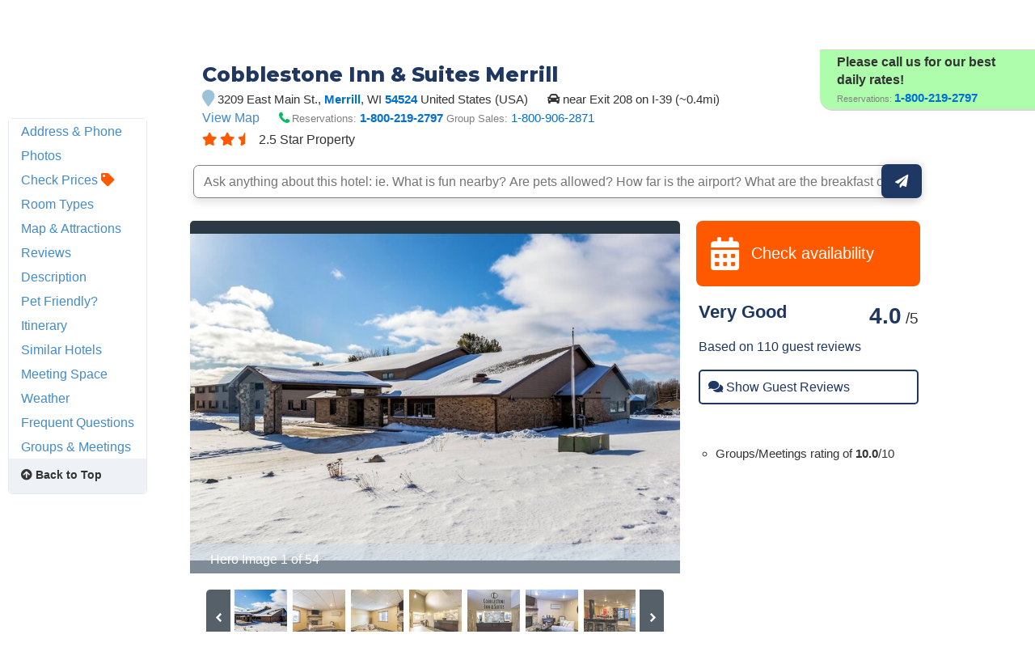

--- FILE ---
content_type: text/html
request_url: https://www.hotelplanner.com/Hotels/325468/Reservations-Cobblestone-Inn-Suites-Merrill-Merrill-3209-East-Main-St-54524
body_size: 110561
content:

<!DOCTYPE HTML><html lang="en">
		<head>
		<meta charset="utf-8">
		<title>COBBLESTONE INN & SUITES MERRILL - Merrill WI 3209 East Main 54524</title>
		
		<meta http-equiv="content-type" content="text/html; charset=utf-8">
		<meta property="og:image" content="//cdn.hotelplanner.com/Common/Images/Hotels/5282094_2.jpg" /> 
		<meta name="Description" content="COBBLESTONE INN & SUITES MERRILL in Merrill WI at 3209 East Main St. 54524 US. Find reviews and discounts for AAA/AARP members, seniors, meetings & government." />
		<meta name="Keywords" content="COBBLESTONE INN & SUITES MERRILL Merrill 3209 East Main St. WI 54524 United Stateserrill mrrill merill merrll merril mmerrill meerri Wisconsin wi. wisc wisc. w.i w.i. " />
		<link href="https://cdn.hotelplanner.com" rel="preconnect"><link href="https://maxcdn.bootstrapcdn.com" rel="preconnect"><link href="https://www.clicktripz.com" rel="preconnect"><link href="https://compare-images.hotelplanner.com" rel="preconnect"><link href="https://compare-static.hotelplanner.com" rel="preconnect"><link href="https://compare.hotelplanner.com" rel="preconnect">
		<style nonce="qNQfLCEzNVBfAVsP1ooxSZPs/dywRmusRNp9U6U+hzA="  >@import url('https://fonts.googleapis.com/css?family=Montserrat:400,500,700&display=swap');div,header,nav,article,footer,section,aside,figure,figcaption{display:block}BODY{-webkit-font-smoothing: antialiased;-moz-osx-font-smoothing: grayscale;color:#000;font-weight:400;font-size:13px;font-style:normal;font-family:Helvetica,Arial,sans-serif;margin:0 auto;background:#f6f8fa}body.MobileSite{background:#fff}TD,.Default{font-size:13px;font-family:Helvetica,Arial,sans-serif}a,a:visited{color:#1975a4}a:hover{text-decoration:none}#ContentTable{width:780px;margin:14px auto 0;border:0;display:table;font-size:13px;font-family:Helvetica,Arial,sans-serif}#MainTable{clear:both;display:table;margin:0 auto;padding:3px 15px 30px 15px;width:780px;background-color:#fff;min-height:500px;vertical-align:top}@media only screen and (max-width:780px){.MobileSite #MainTable,.MobileSite #ContentTable{width:100%;max-width:780px;-webkit-box-sizing:border-box;-moz-box-sizing:border-box;box-sizing:border-box}}#iframecontent{background-color:#fff;width:100%;margin:14px auto 0;padding-bottom:8px}#country-content,#currency-content{display:none}.clearleft{clear:left}.clearright{clear:right}.clearboth,.clear{clear:both}.vMiddle,.vmiddle{vertical-align:middle}.Bold,.bold{font-weight:700}.italic{font-style:italic}.strike{text-decoration:line-through}.SmallPrint{font-weight:400;font-size:9px;color:#adadad;font-style:normal;font-family:Verdana,Arial,Helvetica,sans-serif}.bulleted{background:url(//cdn.hotelplanner.com/Common/Images/Bulleted2.gif) no-repeat left;padding-left:16px}ul.bulletedlist{padding-left:10px;list-style:none}ul.bulletedlist li{line-height:22px;margin-left:4px;padding-left:20px;background:url(//cdn.hotelplanner.com/Common/images/bullet-arrow-right.png) no-repeat center left}.Rounded{-webkit-border-radius:7px;-moz-border-radius:7px;border-radius:7px;-khtml-border-radius:7px}select{padding:4px 3px;border-radius:4px;-webkit-border-radius:4px;-moz-border-radius:4px;-khtml-border-radius:4px;border:1px solid #98abab}input.Shadow{padding:4px 3px;border-radius:4px;-webkit-border-radius:4px;-moz-border-radius:4px;-khtml-border-radius:4px;border:1px solid #98abab}textarea.Shadow{padding:3px;border-radius:4px;-webkit-border-radius:4px;-moz-border-radius:4px;-khtml-border-radius:4px;border:1px solid #98abab}input.ShadowHighlight{border:3px solid #c1cfdf;filter:progid: DXImageTransform.Microsoft.DropShadow(color="#666",offX=1,offY=1)}img.MapImage{width:100px;max-height:80px;margin:1px 10px 1px 0;border:1px solid #000;float:left}select.currency{color:#000;font-family:Verdana,Arial,Helvetica,sans-serif;font-size:7pt;background-color:#fff;border:1px solid #eee0b9}select.currencydetails{color:#000;font-family:Verdana,Arial,Helvetica,sans-serif;font-size:6pt;background-color:#d3d3d3;border:0 solid #eee0b9}div.Sky{background:url(//cdn.hotelplanner.com/Common/Images/skyline.gif);width:100%;max-width:780px;height:49px}div.SkyWide{background:url(//cdn.hotelplanner.com/Common/Images/skylinewide.gif);width:100%;max-width:780px;height:49px}h1,h2,h3,h4{font-family:'Montserrat','Helvetica Neue',Helvetica,Arial,sans-serif;font-weight:700;margin:0;padding:0;line-height:1.2}h2,h3,h4{color:#03549c;margin-bottom:8px}h1,.PageHeader{color:#1b2d42;font-size:30px;margin-bottom:15px}h2{font-size:22px}h3{font-size:17px}h4{font-size:14px}h1.Plain,h2.Plain,h3.Plain{margin:2px;font-size:20px;font-weight:700;color:#333;font-family:'Open Sans Condensed',Arial}.FormHeader{text-shadow:-1px 0 white,0 1px white,1px 0 white,0 -1px #fff;font-weight:700;font-size:13px;font-style:normal;font-family:Verdana,Arial,Helvetica,sans-serif;background-color:#ededed;filter:progid: DXImageTransform.Microsoft.Gradient(gradientType='0',startColorStr='#e6e6dc',endColorStr='#FFF');background:-webkit-gradient(linear,left top,left bottom,from(#e6e6dc),to(#fff));background:-moz-linear-gradient(top,#e6e6dc 0,#fff 100%);background:-ms-linear-gradient(top,#e6e6dc 0,#fff 100%);background:linear-gradient(top,#e6e6dc 0,#fff 100%);background:-o-linear-gradient(top,#e6e6dc 0,#fff 100%);-webkit-border-radius:4px;-moz-border-radius:4px;border-radius:4px}.FormHeader h2{font-size:13px;color:#000;font-weight:700;margin-bottom:0;margin-top:0;text-shadow:0 0 0 #fff!important;padding:5px}.FormHeaderSolid{text-shadow:-1px 0 white,0 1px white,1px 0 white,0 -1px #fff;font-weight:700;font-size:13px;font-style:normal;font-family:Verdana,Arial,Helvetica,sans-serif;background-color:#cee1ec;padding-left:35px;padding-top:3px;padding-bottom:3px;color:#000;-webkit-border-radius:4px;-moz-border-radius:4px;border-radius:4px}.FormLabel{font-weight:700;color:#366}.ShadedBox{background-color:#f6f6f6;font-weight:400;font-size:11px;font-style:normal;font-family:Verdana,Arial,Helvetica,sans-serif;border:1px solid orange;filter:progid: DXImageTransform.Microsoft.Gradient(gradientType='0',startColorStr='#e8e8e8',endColorStr='#f5f5f5');background:-webkit-gradient(linear,left top,left bottom,from(#e8e8e8),to(#f5f5f5));background:-moz-linear-gradient(top,#e8e8e8 0,#f5f5f5 100%);background:-ms-linear-gradient(top,#e8e8e8 0,#f5f5f5 100%);background:linear-gradient(top,#e8e8e8 0,#f5f5f5 100%);background:-o-linear-gradient(top,#e8e8e8 0,#f5f5f5 100%);-webkit-border-radius:4px;-moz-border-radius:4px;border-radius:4px;-khtml-border-radius:4px}.AccountServicesHeader{font-weight:700;font-size:11px;font-style:normal;color:#000;font-family:Verdana,Arial,Helvetica,sans-serif;border-style:outset;border:thin outset;background-color:#e6e6dc;filter:progid: DXImageTransform.Microsoft.Gradient(gradientType='0',startColorStr='#e6e6dc',endColorStr='#F3F3D8');background:-webkit-gradient(linear,left top,left bottom,from(#e6e6dc),to(#f3f3d8))}.StandardTable{background-color:#e8eaeb;font-weight:400;font-size:11px;font-style:normal;font-family:Verdana,Arial,Helvetica,sans-serif;-webkit-border-radius:4px;-moz-border-radius:4px;border-radius:4px;-khtml-border-radius:4px;margin-bottom:2px}.FormError{background-color:#ffc;font-weight:400;font-size:10px;font-style:normal;font-family:Verdana,Arial,Helvetica,sans-serif;border-top:1px solid #c33;border-bottom:1px solid #c33;-webkit-border-radius:4px;-moz-border-radius:4px;border-radius:4px;-khtml-border-radius:4px}#JumpBox{width:310px;margin-top:20px;float:left}.s-5-0,.s-4-0,.s-3-0,.s-2-0{display:inline-block;background:url(//cdn.hotelplanner.com/Common/Images/Shared/Stars/sprite.png) no-repeat}.s-5-0{background-position:-1px 0;width:84px;height:15px}.s-4-0{background-position:-1px -19px;width:67px;height:15px}.s-3-0{background-position:-1px -38px;width:50px;height:15px}.s-2-0{background-position:0 -55px;width:33px;height:15px}.SearchResults{background-color:#f6f6f6;font-weight:400;font-size:11px;font-style:normal;font-family:Verdana,Arial,Helvetica,sans-serif;border-top:1px solid #98c1e0;border-bottom:1px solid #98c1e0;filter:progid: DXImageTransform.Microsoft.Gradient(gradientType='0',startColorStr='#DDE4E9',endColorStr='#EEEEF0');background:-webkit-gradient(linear,left top,left bottom,from(#dde4e9),to(#eeeef0));background:-moz-linear-gradient(top,#dde4e9 0,#eeeef0 100%);background:-ms-linear-gradient(top,#dde4e9 0,#eeeef0 100%);background:linear-gradient(top,#dde4e9 0,#eeeef0 100%);background:-o-linear-gradient(top,#dde4e9 0,#eeeef0 100%);-webkit-border-radius:4px;-moz-border-radius:4px;border-radius:4px;-khtml-border-radius:4px}.SearchPrice{font-weight:700;font-size:24px;font-style:normal;color:#f90;font-family:Verdana,Arial,Helvetica,sans-serif}.SearchPriceMedium{font-weight:700;font-size:14px;font-style:normal;color:#f90;font-family:Verdana,Arial,Helvetica,sans-serif}.SearchPriceSmall{font-weight:700;font-size:10px;font-style:normal;color:#f90;font-family:Verdana,Arial,Helvetica,sans-serif}.Gradient{font-weight:400;font-size:11px;font-style:normal;font-family:Verdana,Arial,Helvetica,sans-serif;background:#fbfbfb;-webkit-border-radius:8px;-moz-border-radius:8px;border-radius:8px;-khtml-border-radius:8px;padding-left:5px;margin-left:-8px;z-index:5;left:0;position:relative;width:101%}.IndividualResults:hover{border:1px solid gray}.HeaderTable{box-shadow:2px 1px 1px #888;font-weight:400;font-size:11px;font-style:normal;font-family:Verdana,Arial,Helvetica,sans-serif;border:solid 1px #98c1e0;background-color:#fff;-webkit-border-radius:4px;-moz-border-radius:4px;border-radius:4px;-khtml-border-radius:4px}.HeaderTableCell{background-color:#fff}.HeaderTableCell h1{font-weight:bolder;color:#515157;font-size:20px;margin-bottom:0;margin-left:3px}#SimplePopupWrap,.SimplePopupWrap{position:relative;float:left}#SimplePopupWrap .SimplePopopDesc,.SimplePopupWrap .SimplePopopDesc{z-index:9999999;position:absolute;top:0;left:0;text-align:left;background-color:#fff;width:380px;display:none;border:3px solid #1975a4;padding:5px;-webkit-border-radius:4px;-moz-border-radius:4px;border-radius:4px}#SimplePopupWrap .SimplePopopV,.SimplePopupWrap .SimplePopupV{z-index:9999999;position:absolute;top:0;left:0;text-align:left;background-color:#fff;display:none;border:3px solid #1975a4;padding:7px;-webkit-border-radius:4px;-moz-border-radius:4px;border-radius:4px}#SimplePopupWrap .remButtonBig,.SimplePopupWrap .remButtonBig{position:absolute;z-index:2;width:25px;height:25px;display:block;top:-14px;left:-14px;background:url(//cdn.hotelplanner.com/Common/Images/close-bg.png)}#SimplePopupWrap .remButton,.SimplePopupWrap .remButton{position:absolute;z-index:2;width:15px;height:15px;display:block;top:-10px;left:-8px;background:url(//cdn.hotelplanner.com/Common/Images/close-sm.png)}#map{box-shadow:1px 2px 1px #888}#SimplePopupWrap .remButtonBig:hover,.SimplePopupWrap .remButtonBig:hover{background:url(//cdn.hotelplanner.com/Common/Images/close-bg_hover1.png)}#SimplePopupWrap .remButton:hover,.SimplePopupWrap .remButton:hover{background:url(//cdn.hotelplanner.com/Common/Images/close-sm_hover1.png)}#SimplePopupWrap .remButtonBigRight,.SimplePopupWrap .remButtonBigRight{position:absolute;z-index:2;width:25px;height:25px;display:block;top:-14px;right:-14px;background:url(//cdn.hotelplanner.com/Common/Images/close-bg.png)}#SimplePopupWrap .remButtonBigRight:hover{background:url(//cdn.hotelplanner.com/Common/Images/close-bg_hover1.png)}a.PaginationNext,a.PaginationPrev,a.PaginationNum{padding:2px}a.PaginationNext:hover,a.PaginationPrev:hover,a.PaginationNum:hover{border:1px solid gray;-webkit-border-radius:2px;-moz-border-radius:2px;border-radius:2px;-khtml-border-radius:2px;padding:2px}a.PaginationNext,a.PaginationPrev,a.PaginationNum{border:1px solid #fff}#fbBoxEnh{border:solid 1px #bedbe9;padding:3px;-webkit-border-radius:4px;-moz-border-radius:4px;border-radius:4px}#fbBox{box-shadow:1px 2px 1px #888;border:solid 1px #bedbe9;padding:3px;-webkit-border-radius:4px;-moz-border-radius:4px;border-radius:4px}#fbBoxThin{box-shadow:1px 2px 1px #888;border:solid 2px #bedbe9;padding:3px;-webkit-border-radius:4px;-moz-border-radius:4px;border-radius:4px}#fbBoxEnh.EnhBold{background-color:#2677b6;background:#2677b6}#fbBoxEnh.EnhBold .hRow{color:#fff}#fbBoxEnh{position:relative}#fbBoxEnh #MoreFilters{position:absolute;top:119px;left:50%;margin-left:-568px;width:130px;border:solid 2px #bedbe9;box-shadow:2px 2px 1px #888;padding:3px;background-color:#fff;font-weight:700}table.basic td{padding:0}table.GenSearchBox{margin:8px auto;border:0;border-spacing:3px;border-collapse:collapse}table.GenSearchBox td{padding:0 0 0 6px}table.GenSearchBox td.hRow{font-weight:700;padding-left:8px}table.GenSearchBox td.first{padding-left:0!important}table.basic{border-spacing:0;border-collapse:collapse}.NearbyBox{margin:0 1px;float:left;clear:none;border:1px solid gray;width:180px;min-height:275px;padding:4px;text-align:center;position:relative}.NearbyBox .bot{background-color:#fff;position:absolute;bottom:5px;left:0;width:100%}.NearbyBox img{width:120px;height:120px;border:2px solid gray;margin:6px 4px;-webkit-border-radius:3px;-moz-border-radius:3px;border-radius:3px;-khtml-border-radius:3px;cursor:pointer}#HotelSections{position:fixed;top:5px;left:50%;margin-left:-568px;width:130px;border:solid 2px #bedbe9;box-shadow:2px 2px 1px #888;padding:3px;background-color:#fff;font-weight:700;z-index:99999999}#HotelSections .header1{background-color:#5c8dc4;color:#fff;filter:progid: DXImageTransform.Microsoft.Gradient(gradientType='0',startColorStr='#acc6e6',endColorStr='#5c8dc4');background:-webkit-gradient(linear,left top,left bottom,from(#acc6e6),to(#5c8dc4));background:-moz-linear-gradient(top,#acc6e6 0,#5c8dc4 100%);background:-ms-linear-gradient(top,#acc6e6 0,#5c8dc4 100%);background:linear-gradient(top,#acc6e6 0,#5c8dc4 100%);background:-o-linear-gradient(top,#acc6e6 0,#5c8dc4 100%);text-shadow:1px 1px 1px #0a0000;font-weight:700;padding:5px 3px;width:96%;margin-bottom:5px}#HotelSections a.option{padding:5px;-moz-box-shadow:inset 0 1px 0 0 #fff;-webkit-box-shadow:inset 0 1px 0 0 #fff;box-shadow:inset 0 1px 0 0 #fff;background-color:#f9f9f9;-webkit-border-top-left-radius:4px;-moz-border-radius-topleft:6px;border-top-left-radius:4px;-webkit-border-top-right-radius:6px;-moz-border-radius-topright:6px;border-top-right-radius:6px;-webkit-border-bottom-right-radius:6px;-moz-border-radius-bottomright:6px;border-bottom-right-radius:4px;-webkit-border-bottom-left-radius:6px;-moz-border-radius-bottomleft:6px;border-bottom-left-radius:4px;text-indent:0;border:1px solid #dcdcdc;display:inline-block;color:#666;font-size:12px;font-style:normal;line-height:14px;width:90%;text-decoration:none;text-align:center;text-shadow:1px 1px 0 #fff;margin-bottom:3px}#HotelSections a.option:hover{background:-webkit-gradient(linear,left top,left bottom,color-stop(0.05,#e9e9e9),color-stop(1,#f9f9f9));background:-moz-linear-gradient(center top,#e9e9e9 5%,#f9f9f9 100%);filter:progid: DXImageTransform.Microsoft.gradient(startColorstr='#e9e9e9',endColorstr='#f9f9f9');background-color:#e9e9e9}.GenSearchBox .discountsRow{color:#fff;padding-left:0;padding-top:6px}.landmark-desc{font-size:12px;font-weight:700;color:#26394d}.landmark-desc .inside{color:#ee7120}.Button,.button,.Button:visited,.button:visited{font-family:'Helvetica Neue',Helvetica,Arial,sans-serif;display:inline-block;font-size:18px;font-weight:700;color:#FFF;outline:0;text-align:center;text-decoration:none;border:0;background:#ff5900;background-color:#ff5900;padding:6px 10px;cursor:pointer;-webkit-appearance:none;-webkit-border-radius:3px;-moz-border-radius:3px;border-radius:3px;-webkit-box-sizing:border-box;-moz-box-sizing:border-box;box-sizing:border-box}.Button:hover,.button:hover{background-color:#f57c3c;background:#f57c3c}.Button.large{font-size:20px;padding:7px 10px;-webkit-border-radius:7px;-moz-border-radius:7px;border-radius:7px;-khtml-border-radius:7px}.ButtonNew{background:#eee;color:#690;cursor:pointer;font-size:13px;font-weight:700;text-decoration:none;border-width:1px 2px 2px 1px;border-color:#000;filter:progid: DXImageTransform.Microsoft.Gradient(gradientType='0',startColorStr='#eee',endColorStr='#FFF');background:-webkit-gradient(linear,left top,left bottom,from(#eee),to(#fff));-webkit-border-radius:5px;-moz-border-radius:5px;border-radius:5px;-khtml-border-radius:5px}.ButtonDelete{background:#eee;color:#f06;cursor:pointer;font-size:13px;font-weight:700;text-decoration:none;border-width:1px 2px 2px 1px;border-color:#000;filter:progid: DXImageTransform.Microsoft.Gradient(gradientType='0',startColorStr='#eee',endColorStr='#FFF');background:-webkit-gradient(linear,left top,left bottom,from(#eee),to(#fff));-webkit-border-radius:5px;-moz-border-radius:5px;border-radius:5px;-khtml-border-radius:5px}a.btnLargeBlue,a.btnMediumBlue{color:#3674c1}a.btnLargeRed,a.btnLargeWideRed{color:#c00}a.btnLargeBlack{color:#000}a.btnLargeGreen{color:green}a.btnLargeRed,a.btnLargeRed:visited,a.btnLargeBlue,a.btnLargeBlue:visited,a.btnLargeBlack,a.btnLargeBlack:visited,a.btnLargeGreen,a.btnLargeGreen:visited{-moz-box-shadow:inset 0 1px 15px 0 #fff;-webkit-box-shadow:inset 0 1px 15px 0 #fff;box-shadow:inset 0 1px 15px 0 #fff;background:-webkit-gradient(linear,left top,left bottom,color-stop(0.05,#f9f9f9),color-stop(1,#e9e9e9));background:-moz-linear-gradient(center top,#f9f9f9 5%,#e9e9e9 100%);filter:progid: DXImageTransform.Microsoft.gradient(startColorstr='#f9f9f9',endColorstr='#e9e9e9');background-color:#f9f9f9;-webkit-border-top-left-radius:8px;-moz-border-radius-topleft:8px;border-top-left-radius:8px;-webkit-border-top-right-radius:8px;-moz-border-radius-topright:8px;border-top-right-radius:8px;-webkit-border-bottom-right-radius:8px;-moz-border-radius-bottomright:8px;border-bottom-right-radius:8px;-webkit-border-bottom-left-radius:8px;-moz-border-radius-bottomleft:8px;border-bottom-left-radius:8px;text-indent:0;border:1px solid #ccc6c6;display:block;font-family:Arial,Verdana,Helvetica,sans-serif;font-size:16px;font-weight:700;font-style:normal;width:124px;text-decoration:none;padding:4px;text-align:center;text-shadow:-1px 0 white,0 1px white,2px 0 white,0 -1px #fff}a.btnLargeWideRed:hover,a.btnLargeRed:hover,a.btnLargeBlue:hover,a.btnLargeBlack:hover,a.btnLargeGreen:hover,a.btnMediumBlue:hover{text-decoration:underline}.en a.btnLargeRed,.en a.btnLargeRed:visited,.en a.btnLargeBlue,.en a.btnLargeBlue:visited,.en a.btnLargeBlack,.en a.btnLargeBlack:visited,.en a.btnLargeGreen,.en a.btnLargeGreen:visited{padding:8px 4px}a.btnMediumBlue,a.btnMediumBlue:visited{-moz-box-shadow:inset 0 1px 15px 0 #fff;-webkit-box-shadow:inset 0 1px 15px 0 #fff;box-shadow:inset 0 1px 15px 0 #fff;background:-webkit-gradient(linear,left top,left bottom,color-stop(0.05,#f9f9f9),color-stop(1,#e9e9e9));background:-moz-linear-gradient(center top,#f9f9f9 5%,#e9e9e9 100%);filter:progid: DXImageTransform.Microsoft.gradient(startColorstr='#f9f9f9',endColorstr='#e9e9e9');background-color:#f9f9f9;-webkit-border-top-left-radius:8px;-moz-border-radius-topleft:8px;border-top-left-radius:8px;-webkit-border-top-right-radius:8px;-moz-border-radius-topright:8px;border-top-right-radius:8px;-webkit-border-bottom-right-radius:8px;-moz-border-radius-bottomright:8px;border-bottom-right-radius:8px;-webkit-border-bottom-left-radius:8px;-moz-border-radius-bottomleft:8px;border-bottom-left-radius:8px;text-indent:0;border:1px solid #ccc6c6;display:block;font-family:Arial,Verdana,Helvetica,sans-serif;font-size:13px;font-weight:700;font-style:normal;width:113px;text-decoration:none;padding:8px 4px;text-align:center;text-shadow:-1px 0 white,0 1px white,1px 0 white,0 -1px #fff}a.btnLargeWideRed,a.btnLargeWideRed:visited{-moz-box-shadow:inset 0 1px 15px 0 #fff;-webkit-box-shadow:inset 0 1px 15px 0 #fff;box-shadow:inset 0 1px 15px 0 #fff;background:-webkit-gradient(linear,left top,left bottom,color-stop(0.05,#f9f9f9),color-stop(1,#e9e9e9));background:-moz-linear-gradient(center top,#f9f9f9 5%,#e9e9e9 100%);filter:progid: DXImageTransform.Microsoft.gradient(startColorstr='#f9f9f9',endColorstr='#e9e9e9');background-color:#f9f9f9;-webkit-border-top-left-radius:8px;-moz-border-radius-topleft:8px;border-top-left-radius:8px;-webkit-border-top-right-radius:8px;-moz-border-radius-topright:8px;border-top-right-radius:8px;-webkit-border-bottom-right-radius:8px;-moz-border-radius-bottomright:8px;border-bottom-right-radius:8px;-webkit-border-bottom-left-radius:8px;-moz-border-radius-bottomleft:8px;border-bottom-left-radius:8px;text-indent:0;border:1px solid #ccc6c6;display:block;font-family:Arial,Verdana,Helvetica,sans-serif;font-size:14px;font-weight:700;font-style:normal;width:248px;text-decoration:none;padding:8px 4px;text-align:center;text-shadow:-1px 0 white,0 1px white,1px 0 white,0 -1px #fff}.btnFancy,#largePagination a{-moz-box-shadow:inset 0 0 7px 1px #fce2c1;-webkit-box-shadow:inset 0 0 7px 1px #fce2c1;box-shadow:inset 0 0 7px 1px #fce2c1;background:-webkit-gradient(linear,left top,left bottom,color-stop(0.05,#ee7120),color-stop(1,#ffc477));background:-moz-linear-gradient(center top,#ee7120 5%,#ffc477 100%);filter:progid: DXImageTransform.Microsoft.gradient(startColorstr='#ee7120',endColorstr='#ffc477');background-color:#ee7120;-moz-border-radius:6px;-webkit-border-radius:6px;border-radius:6px;border:2px solid #eeb44f;display:inline-block;color:#fff!important;font-family:arial;font-size:20px;font-weight:700;padding:12px;text-decoration:none;text-shadow:1px 1px 0 #cc9f52}.btnFancy:hover,#largePagination a:hover{color:#fff;background:-webkit-gradient(linear,left top,left bottom,color-stop(0.05,#ffc477),color-stop(1,#ee7120));background:-moz-linear-gradient(center top,#ffc477 5%,#ee7120 100%);filter:progid: DXImageTransform.Microsoft.gradient(startColorstr='#ffc477',endColorstr='#ee7120');background-color:#ffc477}.btnFancy:active{position:relative;top:1px}.btnFancyOrange{cursor:pointer;display:inline-block;-moz-box-shadow:inset 0 0 7px 1px #fce2c1;-webkit-box-shadow:inset 0 0 7px 1px #fce2c1;box-shadow:inset 0 0 7px 1px #fce2c1;background:-webkit-gradient(linear,left top,left bottom,color-stop(0.05,#ee7120),color-stop(1,#f59d2b));background:-moz-linear-gradient(center top,#ee7120 5%,#f59d2b 100%);filter:progid: DXImageTransform.Microsoft.gradient(startColorstr='#ee7120',endColorstr='#F59D2B');background-color:#ee7120;-moz-border-radius:6px;-webkit-border-radius:6px;border-radius:6px;border:2px solid #eeb44f;display:inline-block;color:#fff!important;font-family:arial;font-size:16px;font-weight:700;padding:5px 9px;text-decoration:none;text-shadow:1px 1px 0 #cc9f52}.btnFancyOrange:hover{color:#fff;background:-webkit-gradient(linear,left top,left bottom,color-stop(0.05,#ffc477),color-stop(1,#ee7120));background:-moz-linear-gradient(center top,#ffc477 5%,#ee7120 100%);filter:progid: DXImageTransform.Microsoft.gradient(startColorstr='#ffc477',endColorstr='#ee7120');background-color:#ffc477}.btnFancyGreen,.btnFancyGreen:visited{-moz-box-shadow:inset 0 1px 0 0 #a4e271;-webkit-box-shadow:inset 0 1px 0 0 #a4e271;box-shadow:inset 0 1px 0 0 #a4e271;background:-webkit-gradient(linear,left top,left bottom,color-stop(0.05,#89c403),color-stop(1,#77a809));background:-moz-linear-gradient(center top,#89c403 5%,#77a809 100%);filter:progid: DXImageTransform.Microsoft.gradient(startColorstr='#89c403',endColorstr='#77a809');background-color:#89c403;-moz-border-radius:6px;-webkit-border-radius:6px;border-radius:6px;border:1px solid #74b807;display:inline-block;color:#fff;font-family:arial;font-size:16px;font-weight:700;padding:5px 9px;text-decoration:none;text-shadow:0 1px 0 #528009}.btnFancyGreen:hover{background:-webkit-gradient(linear,left top,left bottom,color-stop(0.05,#77a809),color-stop(1,#89c403));background:-moz-linear-gradient(center top,#77a809 5%,#89c403 100%);filter:progid: DXImageTransform.Microsoft.gradient(startColorstr='#77a809',endColorstr='#89c403');background-color:#77a809;color:#fff}.btnFancyGreen:active{position:relative;top:1px}.button2,.Button2,a.button2:link,a.button2:active,a.button2:visited{background-color:#169ddc;display:inline-block;color:#fff;padding:12px 25px;margin:0;margin-left:20px;border:0;-webkit-border-radius:5px;-moz-border-radius:5px;border-radius:5px;text-decoration:none;font-size:15px}input.Button2:hover,a.button2:hover,button.Button2:hover,.button2:hover,.Button2:hover{background-color:#0e89c3;text-decoration:none;cursor:pointer}.opaqueButton{background:#eee;color:#000;cursor:pointer;font:bold 13px/1em Arial,HelveticaNeue,sans-serif;text-decoration:none;text-shadow:0 1px 0 gray;padding:5px 8px;border-width:1px 2px 2px 1px;border-color:#000;filter:progid: DXImageTransform.Microsoft.Gradient(gradientType='0',startColorStr='#eee',endColorStr='#FFF');background:-webkit-gradient(linear,left top,left bottom,from(#eee),to(#fff));background-color:#eee;-webkit-border-radius:5px;-moz-border-radius:5px;border-radius:5px;-moz-opacity:0;filter:alpha(opacity=0);opacity:0;display:block;text-align:center}.opaqueButton:hover{moz-opacity:.9;filter:alpha(opacity=90);opacity:.9}footer{padding:0;margin:0;position:relative}img.lastactive{width:2px;height:3px;border:0;float:left}footer{font-family:Sans-serif;font-size:15px}footer #SitemapInfo_Container{width:100%;margin:auto;background:#2f2f2f}footer #SitemapInfo{margin:0 auto}footer .footerTitle{font-weight:500;font-size:17px;color:#fff}footer #infoLeft{float:left}footer #infoLeft ul{padding:0;margin:15px 0 0;float:left;margin-right:46px}footer #infoLeft ul li{list-style:none;padding:0;margin:0}footer #infoLeft ul li a:link,footer #infoLeft ul li a:active,footer #infoLeft ul li a:visited,footer .footerthin a,footer .footerthin a:active,footer .footerthin a:visited{color:#999;text-decoration:none}footer #infoLeft ul li a:hover,footer .footerthin a:hover{color:#CCC;text-shadow:0 0 10px rgba(255,255,255,0.8)}footer #infoLeft #footLanguages a:link,footer #infoLeft #footLanguages a:active,footer #infoLeft #footLanguages a:visited{color:#999;text-decoration:none}footer #infoLeft #footLanguages a:hover{color:#CCC;text-shadow:0 0 10px rgba(255,255,255,0.8)}footer #footLanguages{clear:both;padding-top:12px;display:block;color:#CCC}footer #footLanguages a:link,#footLanguages a:active,#footLanguages a:visited,#footLanguages a:hover{color:#f90}footer #footLanguages_Container{width:380px;display:block;padding-top:10px;font-size:15px}#Vsign{width:112px;height:65px;background:url(//cdn.hotelplanner.com/Common/Images/Sprites/hp.png) 0 -326px no-repeat}footer #footLanguages_Container a{padding:0 7px 0 0}footer a.meetings:link,footer a.meetings:active,footer a.meetings:visited{color:ff9900}footer a.meetings:hover{color:#febc59}footer #infoRight{float:left;border-left:1px solid rgba(255,255,255,0.10)}#SocialMedia a,#App a,footer .inc5000{background:url(//cdn.hotelplanner.com/Common/Images/_HotelPlanner/Footer/spritem.png?v=1.2) no-repeat}#SocialMedia{clear:both}#SocialMedia ul{padding:0;margin:20px 0 0;color:#fff}#SocialMedia ul li{list-style:none;padding-right:10px;float:left}#SocialMedia a{opacity:.7;display:block;width:24px;height:22px}#SocialMedia a:hover{opacity:.99}#SocialMedia a.googleplus{background-position:0 -222px}#SocialMedia a.instagram{background-position:0 -254px}#SocialMedia a.facebook{background-position:7px -134px}#SocialMedia a.pinterest{background-position:3px -323px}#SocialMedia a.blog{background-position:0 -426px}#SocialMedia a.twitter{background-position:0 -355px}#SocialMedia a.youtube{background-position:0 -387px}#App{background-position:0 -286px;display:block;position:relative}#App a{display:block;width:141px;height:46px;float:left;margin:0;opacity:1;-webkit-opacity:1;-moz-opacity:1;position:relative}#App a.norton{display:block;width:74px;height:28px;background-position:0 -286px;position:absolute;top:0;right:0}#App a:hover{opacity:.9;-webkit-opacity:.9;-moz-opacity:.9;margin:0}#App a.applestore{background-position:0 0}#App a.googleplay{background-position:0 -166px}footer .inc5000{background-position:0 -56px;position:absolute;right:10px;top:10px;width:65px;height:69px}#FooterHotelList_Container{width:100%;background:#132531}footer img{border:0}#FooterHotelList{width:100%;max-width:1000px;margin:0 auto;height:auto;padding:15px 0;text-align:center}#FooterHotelList ul{padding:0;margin:15px 0 0;width:100%;display:block;display:inline-block;text-align:center;list-style-type:none}#FooterHotelList ul li{list-style:none;display:inline-block;zoom:1}#FooterHotelList a:link,#FooterHotelList a:active,#FooterHotelList a:visited{text-decoration:none;color:#999;padding-right:3px}#FooterHotelList a:hover{color:#CCC;text-shadow:0 0 10px rgba(255,255,255,0.8)}#FooterHotelList ul li.sep{padding:0 5px;color:#999}footer .withborder{border-top:1px solid rgba(255,255,255,0.1)}.footercontent{width:100%;background:#132531}footer #copyright{float:right;text-align:right;padding:10px;font-size:11px;color:#666}span.top50{color:#ccc!important;font-size:12px!important;font-weight:700!important}footer .footerthin{float:left;padding:7px}footer .footerthin a{padding-right:5px}footer .tileblack{background:#132531!important}.iframed .footercontent{background-color:#fff!important}footer a#btt:link,footer a#btt:visited,footer a#btt:active{background:url(//cdn.hotelplanner.com/Common/Images/btt.png?) no-repeat left #ff8f28;-webkit-border-radius:4px;-moz-border-radius:4px;border-radius:4px;color:#fff;font-weight:700;font-size:14px;text-decoration:none;display:inline-block;padding:7px 14px;padding-left:35px;position:absolute;top:3px;left:50%;margin-left:-70px}footer a#btt:hover{background:url(//cdn.hotelplanner.com/Common/Images/btt.png) no-repeat left #ffa24d}footer #SitemapInfo_Container{padding:30px 0;display:block}footer #SitemapInfo{width:100%;max-width:1200px;height:auto;padding:0 15px}footer #infoLeft{width:60%;padding-right:2%}footer #infoRight{width:40%;padding-left:2%;background:0}footer #infoRight,footer #infoLeft{margin:0}footer #footLanguages_Container{width:100%}footer #infoRight,footer #infoLeft,footer #SitemapInfo,footer #copyright{-webkit-box-sizing:border-box;-moz-box-sizing:border-box;box-sizing:border-box}#SocialMedia{width:238px;float:left;padding-bottom:15px}#App{margin-top:0;padding-top:0;float:left}.MSIE8 #infoRight{background:url(//cdn.hotelplanner.com/Common/Images/spacer.gif) no-repeat top right!important}@media(max-width:350px){#App a.googleplay{background-position:-6px -166px}#App a.applestore{background-position:-5px 0}#App a{width:133px}footer .inc5000{right:2px;top:3px}}@media(max-width:790px){footer #infoLeft{width:100%}footer #infoRight{width:100%;margin-top:20px}footer #infoRight,footer #infoLeft{padding:0}footer #SitemapInfo{padding:0 15px}footer #infoRight,footer #infoLeft,footer #SitemapInfo{border:0}footer #copyright{clear:both;float:none}}.MSIE7 #FooterHotelList ul li{zoom:1;display:inline!important}.src_mecum nav{display:none}#pg_ContactUs .ShadedBlueBox{background:transparent url(//cdn.hotelplanner.com/Common/Images/ContactUs/Box-Gradient_1x459.jpg) 0 0 repeat;font-weight:400;font-size:11px;font-style:normal;font-family:Verdana,Arial,Helvetica,sans-serif;border:1px solid #80b0d6;-webkit-border-radius:4px;-moz-border-radius:4px;border-radius:4px}#pg_ContactUs .ContactLabel{color:#80b0d6;font-weight:700}#pg_ContactUs a.CommentsButton{background:transparent url(//cdn.hotelplanner.com/Common/Images/ContactUs/Btn_SendComments-up_03.jpg) no-repeat 0 0;width:200px;height:50px;display:block;line-height:50px}#pg_ContactUs a.CommentsButton:hover{background:transparent url(//cdn.hotelplanner.com/Common/Images/ContactUs/Btn_SendComments-ovr_03.jpg) no-repeat 0 0}#citywideBox{background-color:#FFF;font-weight:400;font-size:11px;font-style:normal;font-family:Verdana,Arial,Helvetica,sans-serif;border:1px solid #ccc;-webkit-border-radius:5px;-moz-border-radius:5px;border-radius:5px;-khtml-border-radius:5px;-webkit-box-shadow:0 2px 5px 0 rgba(0,0,0,0.1);-moz-box-shadow:0 2px 5px 0 rgba(0,0,0,0.1);box-shadow:0 2px 5px 0 rgba(0,0,0,0.1);margin-top:15px;width:100%}#frmGroup #AutoContact{padding:1px}#frmGroup #AutoContact label{font-size:14px}#pg_RequestForm #frmGroup .button{font-size:24px;cursor:pointer}#pg_RequestForm #frmGroup input,#pg_RequestForm #frmGroup select{padding:9px;font-size:14px}#pg_ReserveE header nav,#pg_ReserveA header nav,#pg_ReserveC header nav,#pg_ReserveG header nav,#pg_ReserveI header nav,#pg_ReserveP header nav,#pg_CheckOut header nav{display:none;height:2px}#pg_ReserveE #dir-bar,#pg_ReserveA #dir-bar,#pg_ReserveC #dir-bar,#pg_ReserveG #dir-bar,#pg_ReserveI #dir-bar,#pg_ReserveP #dir-bar,#pg_CheckOut #dir-bar{display:none}#pg_ReserveE footer a,#pg_ReserveA footer a,#pg_ReserveC footer a,#pg_ReserveG footer a,#pg_ReserveI footer a,#pg_ReserveP footer a,#pg_CheckOut footer a{display:none}.gsearch form{margin:0;padding:0}.gsearch input{width:100%;max-width:335px;padding:8px 15px;border:1px solid #ccc;font-size:16px;line-height:16px;height:19px;display:block;float:left;-webkit-box-sizing:content-box;-moz-box-sizing:content-box;box-sizing:content-box}.gsearch input:hover{border:1px solid #adadad}.gsearch input:focus{border:1px solid #4486f9}.gsearch button{border:1px solid transparent;border-bottom-left-radius:0;border-top-left-radius:0;margin:0;outline:0;-webkit-box-shadow:none;box-shadow:none;-webkit-box-sizing:border-box;box-sizing:border-box;background:#4285f4;background:-webkit-linear-gradient(top,#4387fd,#4683ea);background:linear-gradient(top,#4387fd,#4683ea);filter:progid: DXImageTransform.Microsoft.gradient(startColorstr=#4387fd,endColorstr=#4683ea,GradientType=1);cursor:default!important;display:block;font-weight:700;height:37px;text-align:center;text-decoration:none!important;-webkit-user-select:none;color:#fff;-webkit-border-top-right-radius:2px;-webkit-border-bottom-right-radius:2px;-moz-border-radius-topright:2px;-moz-border-radius-bottomright:2px;border-top-right-radius:2px;border-bottom-right-radius:2px;margin-left:-5px;float:left}.gsearch button:hover{box-shadow:0 2px 0 rgba(0,0,0,0.1)}#my-account{position:relative;background:#03549c;-webkit-box-shadow:0 2px 0 rgba(0,0,0,0.02);-moz-box-shadow:0 2px 0 rgba(0,0,0,0.02);box-shadow:0 2px 0 rgba(0,0,0,0.02)}#my-account ul{margin:0 auto;max-width:993px;background:#03549c}.st_Support #my-account ul,.st_Admin #my-account ul,.st_Group #my-account ul,.st_Partner #my-account ul{max-width:850px}#my-account ul li a{position:relative}#my-account ul li a .new-tag{width:35px;height:24px;position:absolute;top:-10px;right:-20px;background:url(//cdn.hotelplanner.com/Common/Images/new-tag.png) no-repeat center}#my-account ul li{display:inline-block}#my-account ul li a:link,#my-account ul li a:visited,#my-account ul li a:active{padding:12px;display:inline-block;text-decoration:none;color:#d1e4f0;border-bottom:1px solid #1e6897}.st_Support #my-account ul li a:link,.st_Support #my-account ul li a:visited,.st_Support #my-account ul li a:active,.st_Admin #my-account ul li a:link,.st_Admin #my-account ul li a:visited,.st_Admin #my-account ul li a:active{padding:12px 11px}#my-account ul li a:hover{cursor:pointer;color:#fff;background:rgba(255,255,255,0.05)}#my-account label{color:#fff;padding:18px 15px;display:none;cursor:pointer;font-size:14px}#my-account label i{margin-right:8px}#my-account input[type=checkbox]{display:none}#my-account input[type=checkbox]:checked ~ ul{max-height:2500px}.intl #my-account ul li a .new-tag{display:none}header ul{padding:0}.MSIE7 header ul li{zoom:1;display:inline!important}header{border-top:0px solid #ff5900;background:#fff;min-height:60px;font-family:'Open Sans',Arial,Helvetica,sans-serif;font-size:12px;margin:0;padding:0;border-bottom:1px solid #eaeaeb}#pg_Home header{border-bottom:0}
 
 header .headcontainer{position:relative;width:100%;min-height: 60px;max-width:1200px;margin:0 auto;padding:0 15px;-webkit-box-sizing:border-box;-moz-box-sizing:border-box;box-sizing:border-box}
 
 header .clear{line-height:0;height:0}
#nav-meetings{display:none}


header #HPLogo {
    background: url(//cdn.hotelplanner.com/common/images/site/4/Logo-Main.png) no-repeat;
    /* background-position: 92px 21px; */
    background-size: cover;
    position: relative;
    height: 20px;
    width: 148px;
    float: left;
    display: block;
    margin-top: 20px;
}

@media (max-width: 930px) {
    header #HPLogo {margin-left:20px}
}

header #HPLogo a:link,header #HPLogo a:visited,header #HPLogo a:active{position:absolute;top:0;left:0;height:100%;width:100%;display:block}

header nav{float:right;display:block;padding:0;margin:0;border:0}header nav ul{padding:0;margin:0}header nav>ul li{height:60px;line-height:60px}header nav ul li{display:inline-block;position:relative;margin:0;vertical-align:middle}header nav ul li img{display:inline-block;position:relative;vertical-align:middle}header nav ul li>a:link,header nav ul li>a:active,header nav ul li>a:visited{color:#676363;font-size:14px;font-weight:900;text-decoration:none;padding:0 15px;line-height:60px;height:100%;display:block}header nav ul li>a:hover{color:#226e9e;background:#fcfcfc;-webkit-box-shadow:inset 0 -2px 0 0 rgba(34,109,157,1);-moz-box-shadow:inset 0 -2px 0 0 rgba(34,109,157,1);box-shadow:inset 0 -2px 0 0 rgba(34,109,157,1)}header nav ul li.currency{color:#999;font-size:22px;font-weight:600;text-decoration:none;line-height:60px;height:100%;display:inline-block}header nav ul li.li-more a:hover,nav ul li.li-more:hover a{color:#fff;background:#03549c}nav ul li.sign-in a:link,nav ul li.sign-in a:visited,nav ul li.sign in a:active{border:1px solid #d5dee1;display:inline-block;height:auto;padding:8px 16px;-webkit-border-radius:4px;-moz-border-radius:4px;border-radius:4px;margin-left:10px;line-height:normal}nav ul li.sign-in a:hover{background:#fff;border:1px solid #c2cacd;-webkit-box-shadow:0 2px 0 rgba(0,0,0,0.02);-moz-box-shadow:0 2px 0 rgba(0,0,0,0.02);box-shadow:0 2px 0 rgba(0,0,0,0.02)}nav ul li.currency a{font-size:18px}ul.more{display:block;position:absolute;width:220px;top:-888px;left:0;z-index:2888;background:#03549c;overflow:hidden;height:0;border-bottom:0;-webkit-box-shadow:0 14px 21px rgba(0,0,0,0.25);-moz-box-shadow:0 14px 21px rgba(0,0,0,0.25);box-shadow:0 14px 21px rgba(0,0,0,0.25)}ul.more li{display:block;line-height:0;padding:0;margin:0;border-bottom:1px solid #2d74a2;border-bottom: 1px solid rgba(255,255,255,0.1);height:auto}nav ul li ul.more a{padding:20px;padding-left:32px;display:block;color:#fff;width:100%;height:inherit;line-height:0;-webkit-transition:padding-left .3s ease;-moz-transition:padding-left .3s ease;-o-transition:padding-left .3s ease;transition:padding-left .3s ease}nav ul li ul.more a:hover{background:#1c78ca;background-color: rgba(255,255,255,0.05);-webkit-box-shadow:none;-moz-box-shadow:none;box-shadow:none}nav ul li:hover>ul.more{height:auto;top:60px;pointer-events:auto;border-bottom:2px solid #00c0ff}nav ul li:hover>ul.more a{padding-left:20px}nav ul li a i{font-size:10px;display:inline-block;margin-left:5px}.show-menu{display:none}nav input[type=checkbox]{display:none}.headcontainer #toggle-menu label.full-menu{display:none;font-weight:600;font-size:16px;text-transform:uppercase;text-decoration:none;color:#03549c;text-align:center;border-left:1px solid #ededed;padding:0 25px;position:absolute;top:0;right:0;line-height:60px;height:60px;cursor:pointer;z-index:2888;-webkit-transition:background-color .2s ease-in-out;-moz-transition:background-color .2s ease-in-out;-o-transition:background-color .2s ease-in-out;transition:background-color .2s ease-in-out}#toggle-menu i.fa.fa-bars{font-size:14px;margin-right:5px}#toggle-menu label.full-menu:active{background:#f3f3f3;-webkit-transition:none;-moz-transition:none;-o-transition:none;transition:none}#toggle-menu input[type=checkbox]:checked ~ #menu-mobile{max-height:1000px}#dir-bar{height:43px;line-height:43px;background:#fafafa;border-top:1px solid #f3f3f3;border-bottom:1px solid #eaeaeb;box-sizing:content-box;-webkit-box-sizing:content-box;-moz-box-sizing:content-box}#breadcrumb{float:left}#breadcrumb ul{margin:0;padding-left:0}#hsearch{line-height:40px;height:40px;padding-top:3px;vertical-align:middle;float:right}#hsearch form{margin:0;padding:0}#hsearch input{font-size:13px;padding:5px 15px;border:1px solid #d4d4d4;width:311px;height:25px;display:block;float:left;-webkit-border-radius:3px;-moz-border-radius:3px;border-radius:3px;line-height:normal;box-sizing:content-box;-webkit-box-sizing:content-box;-moz-box-sizing:content-box}#hsearch button{border:0;border-bottom-left-radius:0;border-top-left-radius:0;margin:0;outline:0;padding:0 20px 2px;font-size:13px;font:13px Arial;-webkit-box-shadow:none;box-shadow:none;-webkit-box-sizing:border-box;box-sizing:border-box;background:#4285f4;background:-webkit-linear-gradient(top,#4387fd,#4683ea);background:linear-gradient(top,#4387fd,#4683ea);filter:progid: DXImageTransform.Microsoft.gradient(startColorstr=#4387fd,endColorstr=#4683ea,GradientType=1);display:block;font-weight:700;height:37px;text-align:center;text-decoration:none;-webkit-user-select:none;color:#fff;-webkit-border-top-right-radius:2px;-webkit-border-bottom-right-radius:2px;-moz-border-radius-topright:2px;-moz-border-radius-bottomright:2px;border-top-right-radius:2px;border-bottom-right-radius:2px;margin-left:-5px;float:left;cursor:pointer}#hsearch input:focus{border:1px solid #4486f9;box-shadow:none}#hsearch::-webkit-input-placeholder{color:#CCC}#hsearch:-moz-placeholder{color:#CCC}#hsearch::-moz-placeholder{color:#CCC}#hsearch:-ms-input-placeholder{color:#CCC}#hsearch input:hover{border:1px solid #adadad}#hsearch button:hover{box-shadow:0 2px 0 rgba(0,0,0,0.07)}#breadcrumb li{display:inline-block}#breadcrumb li a{color:#5389CE;font-weight:400;text-decoration:none;padding:5px 0}#breadcrumb li a:hover,#breadcrumb li a.selected:hover{color:#216d9d;text-decoration:underline}#breadcrumb li a.selected{color:#0C9CEA;font-weight:600}#breadcrumb li i{color:#A9A2A2;font-size:13px;padding:0 10px;line-height:43px}#toggle-country,#toggle-currency{height:60px}#toggle-country:hover,#toggle-currency:hover{background:#fcfcfc}#toggle-currency #show-currency,#toggle-currency #show-currency:hover{text-decoration:none}#toggle-currency ul li span{display:inline-block;width:42px}#toggle-currency #show-currency,#toggle-country #show-country{display:block;padding:0 15px;line-height:60px;height:60px;cursor:pointer;z-index:2888}li.currency,li.country{position:inherit}nav ul li.currency>a{line-height:normal;pointer-events:auto;display:inline-block!important;text-decoration:none!important;box-sizing:border-box}nav ul li.currency a:link,nav ul li.currency a:visited,nav ul li.currency a:active{line-height:normal;pointer-events:auto;text-decoration:none!important;-webkit-box-sizing:border-box;-moz-box-sizing:border-box;box-sizing:border-box;padding:2px 10px;margin-bottom:4px}#country-item{position:inherit}#country-item .country-label{display:none}#toggle-country label span{display:none;margin-left:8px;color:#fff;font-size:14px;line-height:14px}#show-currency{line-height:60px}#AdminJumpBox{margin:0;padding:0}#AdminJumpBox input,#AdminJumpBox button{font-size:13px;display:inline-block;height:34px;line-height:34px;vertical-align:middle}.st_Hotel #AdminJumpBox{margin-left:15px;float:left}#AdminJumpBox input{border:1px solid #d7d7d7;border-right:0;width:65px;display:inline-block;padding:0 6px;-webkit-box-sizing:border-box;-moz-box-sizing:border-box;box-sizing:border-box;-webkit-border-top-left-radius:3px;-webkit-border-bottom-left-radius:3px;-moz-border-radius-topleft:3px;-moz-border-radius-bottomleft:3px;border-top-left-radius:3px;border-bottom-left-radius:3px}.st_Hotel #AdminJumpBox input{width:114px;padding:0 12px}#AdminJumpBox button{border:0;background:#ff5900;color:#fff;padding:0 3px;cursor:pointer;-webkit-border-top-right-radius:3px;-webkit-border-bottom-right-radius:3px;-moz-border-radius-topright:3px;-moz-border-radius-bottomright:3px;border-top-right-radius:3px;border-bottom-right-radius:3px;float:right}#AdminJumpBox button:hover{background:#ffa451}.st_Hotel #AdminJumpBox button{width:40px;padding:0 12px}@media(min-width:1200px){#nav-meetings{display:inline-block}#nav-meetings2{display:none}}@media(max-width:1100px){.headcontainer a.button-close{top:0;right:12px;padding:0}#toggle-country label{padding:0 10px}}

#nav-meetings2{display:block!important}header nav ul li>a:link,header nav ul li>a:active,header nav ul li>a:visited{padding:0 12px;font-size:13px}header nav ul.more li>a:link,header nav ul.more li>a:active,header nav ul.more li>a:visited{padding:20px}#toggle-currency #show-currency,#toggle-country #show-country{padding:0 10px}#hsearch input{width:200px}#breadcrumb li i{padding:0 5px}}@media(min-width:767px){#toggle-menu input[type=checkbox]:checked ~ #menu-mobile{max-height:initial}li.navbreak{float:none;clear:both}#my-account ul li{float:left}}@media(max-width:930px){#nav-meetings2{display:none}.st_Support li.enterid,.st_Admin li.enterid{position:absolute;top:12px;right:140px;display:block}.st_Admin #AdminJumpBox button,.st_Support #AdminJumpBox button{padding:0 10px}#toggle-country label span{display:inline-block}#country-item .country-label{display:inline-block;padding-left:5px;font-weight:600}.headcontainer br.clear{display:none}

header>.headcontainer{padding:0}header nav{float:none!important;clear:both;padding-top: 20px;}header nav ul li{z-index:1;height:auto;line-height:auto;display:block;position:relative}header nav ul li a:link,header nav ul li a:active,header nav ul li a:visited,header nav ul li img,header nav ul li.sign-in a:link,header nav ul li.sign-in a:visited,header nav ul li.sign in a:active,header nav ul li ul.more a,#toggle-currency #show-currency,#toggle-country #show-country{color:#fff;background:#226e9e;font-size:14px;padding:13px 15px;line-height:normal;width:100%;height:inherit;float:none;display:block;-webkit-border-radius:0;-moz-border-radius:0;border-radius:0;margin:0;border:0;border-bottom:1px solid #1d6695;position:relative}header nav ul li a:hover{background:#1d6695!important;-webkit-box-shadow:none;-moz-box-shadow:none;box-shadow:none}header nav ul li img{width:auto;padding:0;border:0;float:left}header nav ul li:hover>ul.more{top:0}ul.more{display:block;z-index:8;position:relative;width:100%;top:0;left:0;height:auto}header nav ul li:hover>ul.more{border-bottom:0}header nav ul li:hover>ul.more a{padding-left:15px}ul.more li{border:0}.headcontainer #toggle-menu label.full-menu{display:block}#menu-mobile{max-height:0;overflow:hidden;-webkit-transition:all .5s ease-in-out;-moz-transition:all .5s ease-in-out;-o-transition:all .5s ease-in-out;transition:all .5s ease-in-out}#country-item{position:relative}#toggle-country{height:inherit}#toggle-country:hover{background:#1d6695;-webkit-box-shadow:none;-moz-box-shadow:none;box-shadow:none}#toggle-country label{display:block;padding:15px 10px;line-height:normal;height:inherit;cursor:pointer}#nav-meetings{display:block!important}.hide-mobile{display:none!important}#my-account{z-index:20}#my-account label{display:block;width:180px}#my-account ul{overflow:hidden;max-height:0;background:#1172c7;-webkit-transition:all .5s ease-in-out;-moz-transition:all .5s ease-in-out;-o-transition:all .5s ease-in-out;transition:all .5s ease-in-out}#my-account ul li{display:block}#my-account ul li a:link,#my-account ul li a:active,#my-account ul li a:visited{font-size:14px;font-weight:600;padding:13px 15px;line-height:normal;width:100%;display:block;border-bottom:1px solid #22618a}#my-account ul li a:hover{cursor:pointer;color:#fff;background:rgba(255,255,255,0.05)}#my-account .headcontainer{padding:0}.show-mobile{display:inherit}}@media(max-width:430px){.st_Admin li.enterid,.st_Support li.enterid{display:none}}.show-mobile{display:none}.sprite-flags{display:block;display:inline-block;background-image:url(//cdn.hotelplanner.com/Common/Images/allflags.png?v=3);width:16px;height:11px;background-position:-137px -200px;margin-top:1px;overflow:hidden}.sprite-flags-at{background-position:0 -540px}.sprite-flags-be{background-position:0 0}.sprite-flags-hr{background-position:0 -20px}.sprite-flags-cz{background-position:0 -40px}.sprite-flags-dk{background-position:0 -60px}.sprite-flags-ee{background-position:0 -80px}.sprite-flags-fi{background-position:0 -100px}.sprite-flags-fr{background-position:0 -120px}.sprite-flags-de{background-position:0 -140px}.sprite-flags-gr{background-position:0 -160px}.sprite-flags-hu{background-position:0 -180px}.sprite-flags-is{background-position:0 -200px}.sprite-flags-ie{background-position:0 -220px}.sprite-flags-it{background-position:0 -240px}.sprite-flags-lv{background-position:0 -260px}.sprite-flags-lt{background-position:0 -280px}.sprite-flags-nl{background-position:0 -300px}.sprite-flags-no{background-position:0 -320px}.sprite-flags-pl{background-position:0 -340px}.sprite-flags-pt{background-position:0 -360px}.sprite-flags-ru{background-position:0 -380px}.sprite-flags-sk{background-position:0 -400px}.sprite-flags-es{background-position:0 -420px}.sprite-flags-se{background-position:0 -440px}.sprite-flags-ch{background-position:0 -460px}.sprite-flags-tr{background-position:0 -480px}.sprite-flags-ua{background-position:0 -500px}.sprite-flags-gb{background-position:0 -520px}.sprite-flags-au{background-position:-60px 0}.sprite-flags-hk{background-position:-60px -420px}.sprite-flags-cn{background-position:-60px -20px}.sprite-flags-jp{background-position:-60px -40px}.sprite-flags-kr{background-position:-60px -60px}.sprite-flags-ph{background-position:-60px -80px}.sprite-flags-sg{background-position:-60px -100px}.sprite-flags-tw{background-position:-60px -120px}.sprite-flags-nz{background-position:-60px -440px}.sprite-flags-in{background-position:-60px -520px}.sprite-flags-my{background-position:-60px -540px}.sprite-flags-vn{background-position:-60px -680px}.sprite-flags-id{background-position:0 -700px}.sprite-flags-ar{background-position:-60px -280px}.sprite-flags-th{background-position:-60px -300px}.sprite-flags-cl{background-position:-60px -340px}.sprite-flags-br{background-position:-60px -140px}.sprite-flags-co{background-position:-60px -320px}.sprite-flags-pe{background-position:-60px -460px}.sprite-flags-ve{background-position:-60px -360px}.sprite-flags-pa{background-position:-60px -380px}.sprite-flags-gt{background-position:-60px -400px}.sprite-flags-ca{background-position:-60px -160px}.sprite-flags-mx{background-position:-60px -180px}.sprite-flags-pr{background-position:0 -760px}.sprite-flags-gu{background-position:0 -860px}.sprite-flags-bw{background-position:-60px -860px}.sprite-flags-ke{background-position:0 -880px}.sprite-flags-na{background-position:-60px -880px}.sprite-flags-ug{background-position:0 -900px}.sprite-flags-zm{background-position:-60px -900px}.sprite-flags-zw{background-position:0 -920px}.sprite-flags-cy{background-position:-60px -920px}.sprite-flags-hu{background-position:0 -780px}.sprite-flags-is{background-position:-60px -780px}.sprite-flags-lv{background-position:0 -800px}.sprite-flags-mt{background-position:-60px -800px}.sprite-flags-ro{background-position:0 -820px}.sprite-flags-rs{background-position:-60px -820px}.sprite-flags-si{background-position:0 -840px}.sprite-flags-us{background-position:-60px -200px}.sprite-flags-bz{background-position:0 -560px}.sprite-flags-bo{background-position:-60px -560px}.sprite-flags-cr{background-position:0 -580px}.sprite-flags-ec{background-position:-60px -580px}.sprite-flags-gf{background-position:0 -600px}.sprite-flags-gy{background-position:-60px -600px}.sprite-flags-hn{background-position:0 -620px}.sprite-flags-ni{background-position:-60px -620px}.sprite-flags-py{background-position:0 -640px}.sprite-flags-sr{background-position:-60px -640px}.sprite-flags-uy{background-position:0 -660px}.sprite-flags-sv{background-position:-60px -660px}.sprite-flags-il{background-position:-60px -220px}.sprite-flags-za{background-position:-60px -240px}.sprite-flags-tt{background-position:-60px -700px}.sprite-flags-do{background-position:0 -720px}.sprite-flags-aw{background-position:-60px -720px}.sprite-flags-bb{background-position:0 -740px}.sprite-flags-jm{background-position:-60px -740px}.sprite-flags-blank,sprite-flags-as{background-position:-60px -480px}.sprite-flags-blank-white{background-position:-60px -500px}@media(max-width:790px){footer a#btt{display:none!important}}#pg_GroupPost #MainTable{padding:0;width:100%;max-width:780px;-webkit-box-sizing:border-box;-moz-box-sizing:border-box;box-sizing:border-box}#pg_GroupPost #ContentTable{width:100%;-webkit-box-sizing:border-box;-moz-box-sizing:border-box;box-sizing:border-box}@media (max-width: 767px){footer #infoLeft ul li a:link,footer #infoLeft ul li a:active,footer #infoLeft ul li a:visited,footer .footerthin a,footer .footerthin a:active,footer .footerthin a:visited,footer #infoLeft #footLanguages a:link,footer #infoLeft #footLanguages a:active,footer #infoLeft #footLanguages a:visited,#FooterHotelList a:link,#FooterHotelList a:active,#FooterHotelList a:visited{display:inline-block;margin-bottom:10px}}@media only screen and (min-width:781px){.Desktop .hide-nonmobile{display:none}}

@media only screen and (max-width:780px){.MobileSite .hide-mobile{display:none}}#GSA{float:none;clear:both;color:#fff;display:block;width:100%;padding-top:22px}#GSA a:link,#GSA a:visited{color:#999;text-decoration:none}#GSA a:hover{color:#CCC;text-shadow:0 0 10px rgba(255,255,255,0.8)}#VoucherSearchHeader{width:100%;padding:10px;text-align:center;background:#36B136;color:#fff;-webkit-box-sizing:border-box;-moz-box-sizing:border-box;box-sizing:border-box}.loggedin header{border-bottom:0}

/*leadersfans*/
body.src_leadersfans #HPLogo::after{content:'';position:absolute;right:-170px;top:-12px;display:block;height:45px;width:160px;background-repeat:no-repeat;background-position:center bottom;background-image:url(//cdn.hotelplanner.com/Common/Images/Cobrands/leader-logo.png)}
body#pg_Home.src_leadersfans #HPLogo::after{background-position:center top}
body#pg_Home.src_leadersfans.loggedin #HPLogo::after{background-position:center bottom}
@media (min-width: 1050px) and (max-width: 1160px){body.src_leadersfans #HPLogo::after{display:none}}
@media (max-width: 480px){body.src_leadersfans #HPLogo::after{display:none}}

#pg_LogOut #MainTable{width:100%;padding:0}#pg_LogOut #ContentTable{padding:0 15px;text-align:center;width:100%;max-width:435px;min-height:400px;display:block;-webkit-box-sizing:border-box;-moz-box-sizing:border-box;box-sizing:border-box}#pg_LogOut.site4{background-color:#fff}#pg_LogOut.site4 h1{font-size:40px;margin:20px 0}#pg_LogOut.site4 #ContentTable p{padding:0;margin:0}#pg_LogOut.site4 #ContentTable p.logout-intro{font-size:18px;margin-bottom:35px;color:#93919C}#pg_LogOut.site4 #ContentTable a:link,#pg_LogOut.site4 #ContentTable a:visited{display:block;margin-top:10px;padding:15px 15px 16px;font-size:18px;font-weight:700;color:#FFF;text-align:center;text-decoration:none;border:1px solid #ff6c00;color:#ff6c00;border:1px solid #ccc;color:#555459;background-color:#fafafa;-webkit-border-radius:3px;-moz-border-radius:3px;border-radius:3px;-webkit-box-sizing:border-box;-moz-box-sizing:border-box;box-sizing:border-box}#pg_LogOut.site4 a#signin-again:link,#pg_LogOut.site4 a#signin-again:visited{background-color:#ff6c00;border:1px solid #ff6c00;color:#fff}#pg_LogOut.site4 a#return-home:hover{background-color:#fff}#pg_LogOut.site4 a#signin-again:hover{border:1px solid #ff6000;background-color:#ff6000}body.GroupType150 #nav-long{display:none}

@media (max-width:991px){
	.December #HPLogo{margin-left:15px}
	.December #HPLogo::before{left:6px}
}

#SitemapInfo .nascar{display:block;height:100px;width:100%;max-width:650px;margin:0 auto;margin-bottom:45px;background-image:url(//cdn.hotelplanner.com/common/images/site/4/logo-nascar.png);background-repeat:no-repeat;background-position:center center;background-size:contain}footer .partners-container{width:100%;padding:0 15px;margin:0 auto;position:relative;background:#132531;-webkit-box-sizing:border-box;-moz-box-sizing:border-box;box-sizing:border-box}#partners-hp{text-align:center;max-width:1000px;margin:auto}#partners-hp .partner-logo{width:25%;float:left;display:block;height:50px;position:relative;top:0;background-repeat:no-repeat;background-position:center center;background-color:transparent;background-size:80% auto;-webkit-transition:all .2s ease;-moz-transition:all .2s ease;-o-transition:all .2s ease;transition:all .2s ease}#partners-hp .partner-logo:hover{top:-3px}#partners-hp b{display:block;color:#fff;font-weight:400;padding-bottom:24px;font-size:13px}#partners-hp #p1{background-image:url(//cdn.hotelplanner.com/Common/Images/AffiliateLogos/Partners/hp.png)}#partners-hp #p2{background-image:url(//cdn.hotelplanner.com/Common/Images/AffiliateLogos/Partners/mt.png)}#partners-hp #p4{background-image:url(//cdn.hotelplanner.com/common/images/site/4/logo-lucidtravel-white.png)}



#partners-hp #p3{background-image:url(//cdn.hotelplanner.com/common/images/site/9745/HotelAssistant_01.png)}#partners-hp #p5{background-image:url(//cdn.hotelplanner.com/common/images/site/4/EventSquid-logo-newtag-outline-1.png)}

.footercontent .accessNotice{color:#999999;padding: 0px 20px;max-width:1000px;margin:auto;text-align: center;}

#SocialMedia a.linkedin{background: none;color: white;font-size: 21px;}</style> 
    <script src="//cdn.hotelplanner.com/Common/Javascript/js-cookie/js.cookie.min.js?v=20230918024143"></script>
    <script nonce="qNQfLCEzNVBfAVsP1ooxSZPs/dywRmusRNp9U6U+hzA=" type="text/javascript">
        var _webTracking = Cookies.get('webTracking') || '{}';
        try {
            _webTracking = JSON.parse(_webTracking);
        } catch (e) {
            _webTracking = {};
        }
        var _hpLq=_hpLq||[];
        var _hpLp=_hpLp||{
            pageId:1,
            siteId:'4',
            sourceCode:'NONE',
            locale:'en_US',
            server:'157',
            
            siteVersion:'B',
            sessionId: 'LEXYLPROD_V1_0_15_368571931_565031b2bf68636b-A8C4CE81-9CF4-C3B1-6576ACC8B3DF7914',
            loadTime:(new Date().getTime())
        };
        if (_webTracking.isNew || false) {
            if (_webTracking.webId || false) {
                _hpLp.isNew = true;
                _hpLp.webId = _webTracking.webId;
            }
            if (_webTracking.requestId || false) {
                _hpLp.requestId = _webTracking.requestId;
            }
        }
        var _hpLh = 'logging.hotelplanner.com';
    </script>
    
		
		<link rel="shortcut icon" href="//cdn.hotelplanner.com/common/images/logos/v2/hotelplanner_favicon_orange.png">
		<link rel="icon" type="image/png" sizes="32x32" href="//cdn.hotelplanner.com/common/images/logos/v2/hotelplanner_favicon_orange.png">
		<link rel="icon" type="image/png" sizes="16x16" href="//cdn.hotelplanner.com/Common/Images/Favicon/favicon-16.png">
		<meta name="robots" content="index,follow"><meta name="robots" content="all"><meta name="twitter:card" content="summary"><meta name="twitter:site" content="@hotelplanner"><meta name="twitter:creator" content="@hotelplanner">
		
		<link rel="apple-touch-icon" href="//cdn.hotelplanner.com/Common/Images/Favicon/apple-touch-icon.png" />
	    <link rel="apple-touch-icon" sizes="72x72" href="//cdn.hotelplanner.com/Common/Images/apple-touch-icon-ipad.png" />
		<link rel="apple-touch-icon" sizes="114x114" href="//cdn.hotelplanner.com/Common/Images/apple-touch-icon-iphone4.png" />
		<link rel="manifest" href="/site.webmanifest.json">
		<link rel="mask-icon" href="//cdn.hotelplanner.com/Common/Images/Favicon/safari-pinned-tab.svg" color="#5bbad5">
		<meta name="msapplication-TileColor" content="#da532c">
		<meta name="theme-color" content="#ffffff">
		<link rel="canonical" href="https://www.hotelplanner.com/Hotels/325468/Reservations-Cobblestone-Inn-Suites-Merrill-Merrill-3209-East-Main-St-54524" /> 
    <script src="//cdn.hotelplanner.com/common/javascript/plugins/consoleLogger/consoleLogger.min.js?v=20231204132184"></script>
<script src="//cdn.hotelplanner.com/Common/Javascript/jquery/3.6.0/jquery-migrate-combined.min.js?v=20240625094587" type="text/javascript"></script> <style nonce="qNQfLCEzNVBfAVsP1ooxSZPs/dywRmusRNp9U6U+hzA="  >html{font-family:sans-serif;-webkit-text-size-adjust:100%;-ms-text-size-adjust:100%}body{margin:0}article,aside,details,figcaption,figure,footer,header,hgroup,main,nav,section,summary{display:block}audio,canvas,progress,video{display:inline-block;vertical-align:baseline}audio:not([controls]){display:none;height:0}[hidden],template{display:none}a{background:transparent}a:active,a:hover{outline:0}abbr[title]{border-bottom:1px dotted}b,strong{font-weight:bold}dfn{font-style:italic}
{margin:.67em 0;font-size:2em}mark{color:#000;background:#ff0}small{font-size:80%}sub,sup{position:relative;font-size:75%;line-height:0;vertical-align:baseline}sup{top:-.5em}sub{bottom:-.25em}img{border:0}svg:not(:root){overflow:hidden}figure{margin:1em 40px}hr{height:0;-moz-box-sizing:content-box;box-sizing:content-box}pre{overflow:auto}code,kbd,pre,samp{font-family:monospace,monospace;font-size:1em}button,input,optgroup,select,textarea{margin:0;font:inherit;color:inherit}button{overflow:visible}button,select{text-transform:none}button,html input[type="button"],input[type="reset"],input[type="submit"]{-webkit-appearance:button;cursor:pointer}button[disabled],html input[disabled]{cursor:default}button::-moz-focus-inner,input::-moz-focus-inner{padding:0;border:0}input{line-height:normal}input[type="checkbox"],input[type="radio"]{box-sizing:border-box;padding:0}input[type="number"]::-webkit-inner-spin-button,input[type="number"]::-webkit-outer-spin-button{height:auto}input[type="search"]{-webkit-box-sizing:content-box;-moz-box-sizing:content-box;box-sizing:content-box;-webkit-appearance:textfield}input[type="search"]::-webkit-search-cancel-button,input[type="search"]::-webkit-search-decoration{-webkit-appearance:none}fieldset{padding:.35em .625em .75em;margin:0 2px;border:1px solid silver}legend{padding:0;border:0}textarea{overflow:auto}optgroup{font-weight:bold}table{border-spacing:0;border-collapse:collapse}td,th{padding:0}@media print{*{color:#000 !important;text-shadow:none !important;background:transparent !important;box-shadow:none !important}a,a:visited{text-decoration:underline}a[href]:after{content:" (" attr(href) ")"}abbr[title]:after{content:" (" attr(title) ")"}a[href^="javascript:"]:after,a[href^="#"]:after{content:""}pre,blockquote{border:1px solid #999;page-break-inside:avoid}thead{display:table-header-group}tr,img{page-break-inside:avoid}img{max-width:100% !important}p,h2,h3{orphans:3;widows:3}h2,h3{page-break-after:avoid}select{background:#fff !important}.navbar{display:none}.table td,.table th{background-color:#fff !important}.btn>.caret,.dropup>.btn>.caret{border-top-color:#000 !important}.label{border:1px solid #000}.table{border-collapse:collapse !important}.table-bordered th,.table-bordered td{border:1px solid #ddd !important}}*{-webkit-box-sizing:border-box;-moz-box-sizing:border-box;box-sizing:border-box}*:before,*:after{-webkit-box-sizing:border-box;-moz-box-sizing:border-box;box-sizing:border-box}html{font-size:62.5%;-webkit-tap-highlight-color:rgba(0,0,0,0)}body{font-family:"Helvetica Neue",Helvetica,Arial,sans-serif;font-size:14px;line-height:1.42857143;color:#333;background-color:#fff}input,button,select,textarea{font-family:inherit;font-size:inherit;line-height:inherit}a{color:#428bca;text-decoration:none}a:hover,a:focus{color:#2a6496;text-decoration:underline}a:focus{outline:thin dotted;outline:5px auto -webkit-focus-ring-color;outline-offset:-2px}figure{margin:0}img{vertical-align:middle}.img-responsive,.thumbnail>img,.thumbnail a>img,.carousel-inner>.item>img,.carousel-inner>.item>a>img{display:block;max-width:100%;height:auto}.img-rounded{border-radius:6px}.img-thumbnail{display:inline-block;max-width:100%;height:auto;padding:4px;line-height:1.42857143;background-color:#fff;border:1px solid #ddd;border-radius:4px;-webkit-transition:all .2s ease-in-out;transition:all .2s ease-in-out}.img-circle{border-radius:50%}hr{margin-top:20px;margin-bottom:20px;border:0;border-top:1px solid #eee}.sr-only{position:absolute;width:1px;height:1px;padding:0;margin:-1px;overflow:hidden;clip:rect(0,0,0,0);border:0}h1,h2,h3,h4,h5,h6,.h1,.h2,.h3,.h4,.h5,.h6{font-family:inherit;font-weight:500;line-height:1.1;color:inherit}h1 small,h2 small,h3 small,h4 small,h5 small,h6 small,.h1 small,.h2 small,.h3 small,.h4 small,.h5 small,.h6 small,h1 .small,h2 .small,h3 .small,h4 .small,h5 .small,h6 .small,.h1 .small,.h2 .small,.h3 .small,.h4 .small,.h5 .small,.h6 .small{font-weight:normal;line-height:1;color:#999}h1,.h1,h2,.h2,h3,.h3{margin-top:5px;margin-bottom:10px}h1 small,.h1 small,h2 small,.h2 small,h3 small,.h3 small,h1 .small,.h1 .small,h2 .small,.h2 .small,h3 .small,.h3 .small{font-size:65%}h4,.h4,h5,.h5,h6,.h6{margin-top:10px;margin-bottom:10px}h4 small,.h4 small,h5 small,.h5 small,h6 small,.h6 small,h4 .small,.h4 .small,h5 .small,.h5 .small,h6 .small,.h6 .small{font-size:75%}h1,.h1{font-size:36px}h2,.h2{font-size:30px}h3,.h3{font-size:24px}h4,.h4{font-size:18px}h5,.h5{font-size:14px}h6,.h6{font-size:12px}p{margin:0 0 10px}.lead{margin-bottom:20px;font-size:16px;font-weight:200;line-height:1.4}@media(min-width:768px){h1{ font-size: 1.2em;}.lead{font-size:21px}}small,.small{font-size:85%}cite{font-style:normal}.text-left{text-align:left}.text-right{text-align:right}.text-center{text-align:center}.text-justify{text-align:justify}.text-muted{color:#999}.text-primary{color:#428bca}a.text-primary:hover{color:#3071a9}.text-success{color:#3c763d}a.text-success:hover{color:#2b542c}.text-info{color:#31708f}a.text-info:hover{color:#245269}.text-warning{color:#8a6d3b}a.text-warning:hover{color:#66512c}.text-danger{color:#a94442}a.text-danger:hover{color:#843534}.bg-primary{color:#fff;background-color:#428bca}a.bg-primary:hover{background-color:#3071a9}.bg-success{background-color:#dff0d8}a.bg-success:hover{background-color:#c1e2b3}.bg-info{background-color:#d9edf7}a.bg-info:hover{background-color:#afd9ee}.bg-warning{background-color:#fcf8e3}a.bg-warning:hover{background-color:#f7ecb5}.bg-danger{background-color:#f2dede}a.bg-danger:hover{background-color:#e4b9b9}.page-header{padding-bottom:9px;margin:40px 0 20px;border-bottom:1px solid #eee}ul,ol{margin-top:0;margin-bottom:10px}ul ul,ol ul,ul ol,ol ol{margin-bottom:0}.list-unstyled{padding-left:0;list-style:none}.list-inline{padding-left:0;margin-left:-5px;list-style:none}.list-inline>li{display:inline-block;padding-right:5px;padding-left:5px}dl{margin-top:0;margin-bottom:20px}dt,dd{line-height:1.42857143}dt{font-weight:bold}dd{margin-left:0}@media(min-width:768px){.dl-horizontal dt{float:left;width:160px;overflow:hidden;clear:left;text-align:right;text-overflow:ellipsis;white-space:nowrap}.dl-horizontal dd{margin-left:180px}}abbr[title],abbr[data-original-title]{cursor:help;border-bottom:1px dotted #999}.initialism{font-size:90%;text-transform:uppercase}blockquote{padding:10px 20px;margin:0 0 20px;font-size:17.5px;border-left:5px solid #eee}blockquote p:last-child,blockquote ul:last-child,blockquote ol:last-child{margin-bottom:0}blockquote footer,blockquote small,blockquote .small{display:block;font-size:80%;line-height:1.42857143;color:#999}blockquote footer:before,blockquote small:before,blockquote .small:before{content:'\2014 \00A0'}.blockquote-reverse,blockquote.pull-right{padding-right:15px;padding-left:0;text-align:right;border-right:5px solid #eee;border-left:0}.blockquote-reverse footer:before,blockquote.pull-right footer:before,.blockquote-reverse small:before,blockquote.pull-right small:before,.blockquote-reverse .small:before,blockquote.pull-right .small:before{content:''}.blockquote-reverse footer:after,blockquote.pull-right footer:after,.blockquote-reverse small:after,blockquote.pull-right small:after,.blockquote-reverse .small:after,blockquote.pull-right .small:after{content:'\00A0 \2014'}blockquote:before,blockquote:after{content:""}address{margin-bottom:20px;font-style:normal;line-height:1.42857143}code,kbd,pre,samp{font-family:Menlo,Monaco,Consolas,"Courier New",monospace}code{padding:2px 4px;font-size:90%;color:#c7254e;white-space:nowrap;background-color:#f9f2f4;border-radius:4px}kbd{padding:2px 4px;font-size:90%;color:#fff;background-color:#333;border-radius:3px;box-shadow:inset 0 -1px 0 rgba(0,0,0,.25)}pre{display:block;padding:9.5px;margin:0 0 10px;font-size:13px;line-height:1.42857143;color:#333;word-break:break-all;word-wrap:break-word;background-color:#f5f5f5;border:1px solid #ccc;border-radius:4px}pre code{padding:0;font-size:inherit;color:inherit;white-space:pre-wrap;background-color:transparent;border-radius:0}.pre-scrollable{max-height:340px;overflow-y:scroll}.container{padding-right:15px;padding-left:15px;margin-right:auto;margin-left:auto}@media(min-width:768px){.container{width:750px}}@media(min-width:992px){#Whats-near{ margin-top:5px}.container{width:970px}}@media(min-width:1200px){.container{width:1170px}}.container-fluid{padding-right:15px;padding-left:15px;margin-right:auto;margin-left:auto}.row{margin-right:-15px;margin-left:-15px}.col-xs-1,.col-sm-1,.col-md-1,.col-lg-1,.col-xs-2,.col-sm-2,.col-md-2,.col-lg-2,.col-xs-3,.col-sm-3,.col-md-3,.col-lg-3,.col-xs-4,.col-sm-4,.col-md-4,.col-lg-4,.col-xs-5,.col-sm-5,.col-md-5,.col-lg-5,.col-xs-6,.col-sm-6,.col-md-6,.col-lg-6,.col-xs-7,.col-sm-7,.col-md-7,.col-lg-7,.col-xs-8,.col-sm-8,.col-md-8,.col-lg-8,.col-xs-9,.col-sm-9,.col-md-9,.col-lg-9,.col-xs-10,.col-sm-10,.col-md-10,.col-lg-10,.col-xs-11,.col-sm-11,.col-md-11,.col-lg-11,.col-xs-12,.col-sm-12,.col-md-12,.col-lg-12{position:relative;min-height:1px;padding-right:15px;padding-left:15px}.col-xs-1,.col-xs-2,.col-xs-3,.col-xs-4,.col-xs-5,.col-xs-6,.col-xs-7,.col-xs-8,.col-xs-9,.col-xs-10,.col-xs-11,.col-xs-12{float:left}.col-xs-12{width:100%}.col-xs-11{width:91.66666667%}.col-xs-10{width:83.33333333%}.col-xs-9{width:75%}.col-xs-8{width:66.66666667%}.col-xs-7{width:58.33333333%}.col-xs-6{width:50%}.col-xs-5{width:41.66666667%}.col-xs-4{width:33.33333333%}.col-xs-3{width:25%}.col-xs-2{width:16.66666667%}.col-xs-1{width:8.33333333%}.col-xs-pull-12{right:100%}.col-xs-pull-11{right:91.66666667%}.col-xs-pull-10{right:83.33333333%}.col-xs-pull-9{right:75%}.col-xs-pull-8{right:66.66666667%}.col-xs-pull-7{right:58.33333333%}.col-xs-pull-6{right:50%}.col-xs-pull-5{right:41.66666667%}.col-xs-pull-4{right:33.33333333%}.col-xs-pull-3{right:25%}.col-xs-pull-2{right:16.66666667%}.col-xs-pull-1{right:8.33333333%}.col-xs-pull-0{right:0}.col-xs-push-12{left:100%}.col-xs-push-11{left:91.66666667%}.col-xs-push-10{left:83.33333333%}.col-xs-push-9{left:75%}.col-xs-push-8{left:66.66666667%}.col-xs-push-7{left:58.33333333%}.col-xs-push-6{left:50%}.col-xs-push-5{left:41.66666667%}.col-xs-push-4{left:33.33333333%}.col-xs-push-3{left:25%}.col-xs-push-2{left:16.66666667%}.col-xs-push-1{left:8.33333333%}.col-xs-push-0{left:0}.col-xs-offset-12{margin-left:100%}.col-xs-offset-11{margin-left:91.66666667%}.col-xs-offset-10{margin-left:83.33333333%}.col-xs-offset-9{margin-left:75%}.col-xs-offset-8{margin-left:66.66666667%}.col-xs-offset-7{margin-left:58.33333333%}.col-xs-offset-6{margin-left:50%}.col-xs-offset-5{margin-left:41.66666667%}.col-xs-offset-4{margin-left:33.33333333%}.col-xs-offset-3{margin-left:25%}.col-xs-offset-2{margin-left:16.66666667%}.col-xs-offset-1{margin-left:8.33333333%}.col-xs-offset-0{margin-left:0}@media(min-width:768px){.col-sm-1,.col-sm-2,.col-sm-3,.col-sm-4,.col-sm-5,.col-sm-6,.col-sm-7,.col-sm-8,.col-sm-9,.col-sm-10,.col-sm-11,.col-sm-12{float:left}.col-sm-12{width:100%}.col-sm-11{width:91.66666667%}.col-sm-10{width:83.33333333%}.col-sm-9{width:75%}.col-sm-8{width:66.66666667%}.col-sm-7{width:58.33333333%}.col-sm-6{width:50%}.col-sm-5{width:41.66666667%}.col-sm-4{width:33.33333333%}.col-sm-3{width:25%}.col-sm-2{width:16.66666667%}.col-sm-1{width:8.33333333%}.col-sm-pull-12{right:100%}.col-sm-pull-11{right:91.66666667%}.col-sm-pull-10{right:83.33333333%}.col-sm-pull-9{right:75%}.col-sm-pull-8{right:66.66666667%}.col-sm-pull-7{right:58.33333333%}.col-sm-pull-6{right:50%}.col-sm-pull-5{right:41.66666667%}.col-sm-pull-4{right:33.33333333%}.col-sm-pull-3{right:25%}.col-sm-pull-2{right:16.66666667%}.col-sm-pull-1{right:8.33333333%}.col-sm-pull-0{right:0}.col-sm-push-12{left:100%}.col-sm-push-11{left:91.66666667%}.col-sm-push-10{left:83.33333333%}.col-sm-push-9{left:75%}.col-sm-push-8{left:66.66666667%}.col-sm-push-7{left:58.33333333%}.col-sm-push-6{left:50%}.col-sm-push-5{left:41.66666667%}.col-sm-push-4{left:33.33333333%}.col-sm-push-3{left:25%}.col-sm-push-2{left:16.66666667%}.col-sm-push-1{left:8.33333333%}.col-sm-push-0{left:0}.col-sm-offset-12{margin-left:100%}.col-sm-offset-11{margin-left:91.66666667%}.col-sm-offset-10{margin-left:83.33333333%}.col-sm-offset-9{margin-left:75%}.col-sm-offset-8{margin-left:66.66666667%}.col-sm-offset-7{margin-left:58.33333333%}.col-sm-offset-6{margin-left:50%}.col-sm-offset-5{margin-left:41.66666667%}.col-sm-offset-4{margin-left:33.33333333%}.col-sm-offset-3{margin-left:25%}.col-sm-offset-2{margin-left:16.66666667%}.col-sm-offset-1{margin-left:8.33333333%}.col-sm-offset-0{margin-left:0}}@media(min-width:992px){.col-md-1,.col-md-2,.col-md-3,.col-md-4,.col-md-5,.col-md-6,.col-md-7,.col-md-8,.col-md-9,.col-md-10,.col-md-11,.col-md-12{float:left}.col-md-12{width:100%}.col-md-11{width:91.66666667%}.col-md-10{width:83.33333333%}.col-md-9{width:75%}.col-md-8{width:66.66666667%}.col-md-7{width:58.33333333%}.col-md-6{width:50%}.col-md-5{width:41.66666667%}.col-md-4{width:33.33333333%}.col-md-3{width:25%}.col-md-2{width:16.66666667%}.col-md-1{width:8.33333333%}.col-md-pull-12{right:100%}.col-md-pull-11{right:91.66666667%}.col-md-pull-10{right:83.33333333%}.col-md-pull-9{right:75%}.col-md-pull-8{right:66.66666667%}.col-md-pull-7{right:58.33333333%}.col-md-pull-6{right:50%}.col-md-pull-5{right:41.66666667%}.col-md-pull-4{right:33.33333333%}.col-md-pull-3{right:25%}.col-md-pull-2{right:16.66666667%}.col-md-pull-1{right:8.33333333%}.col-md-pull-0{right:0}.col-md-push-12{left:100%}.col-md-push-11{left:91.66666667%}.col-md-push-10{left:83.33333333%}.col-md-push-9{left:75%}.col-md-push-8{left:66.66666667%}.col-md-push-7{left:58.33333333%}.col-md-push-6{left:50%}.col-md-push-5{left:41.66666667%}.col-md-push-4{left:33.33333333%}.col-md-push-3{left:25%}.col-md-push-2{left:16.66666667%}.col-md-push-1{left:8.33333333%}.col-md-push-0{left:0}.col-md-offset-12{margin-left:100%}.col-md-offset-11{margin-left:91.66666667%}.col-md-offset-10{margin-left:83.33333333%}.col-md-offset-9{margin-left:75%}.col-md-offset-8{margin-left:66.66666667%}.col-md-offset-7{margin-left:58.33333333%}.col-md-offset-6{margin-left:50%}.col-md-offset-5{margin-left:41.66666667%}.col-md-offset-4{margin-left:33.33333333%}.col-md-offset-3{margin-left:25%}.col-md-offset-2{margin-left:16.66666667%}.col-md-offset-1{margin-left:8.33333333%}.col-md-offset-0{margin-left:0}}@media(min-width:1200px){.col-lg-1,.col-lg-2,.col-lg-3,.col-lg-4,.col-lg-5,.col-lg-6,.col-lg-7,.col-lg-8,.col-lg-9,.col-lg-10,.col-lg-11,.col-lg-12{float:left}.col-lg-12{width:100%}.col-lg-11{width:91.66666667%}.col-lg-10{width:83.33333333%}.col-lg-9{width:75%}.col-lg-8{width:66.66666667%}.col-lg-7{width:58.33333333%}.col-lg-6{width:50%}.col-lg-5{width:41.66666667%}.col-lg-4{width:33.33333333%}.col-lg-3{width:25%}.col-lg-2,{width:16.66666667%}.col-lg-1{width:8.33333333%}.col-lg-pull-12{right:100%}.col-lg-pull-11{right:91.66666667%}.col-lg-pull-10{right:83.33333333%}.col-lg-pull-9{right:75%}.col-lg-pull-8{right:66.66666667%}.col-lg-pull-7{right:58.33333333%}.col-lg-pull-6{right:50%}.col-lg-pull-5{right:41.66666667%}.col-lg-pull-4{right:33.33333333%}.col-lg-pull-3{right:25%}.col-lg-pull-2{right:16.66666667%}.col-lg-pull-1{right:8.33333333%}.col-lg-pull-0{right:0}.col-lg-push-12{left:100%}.col-lg-push-11{left:91.66666667%}.col-lg-push-10{left:83.33333333%}.col-lg-push-9{left:75%}.col-lg-push-8{left:66.66666667%}.col-lg-push-7{left:58.33333333%}.col-lg-push-6{left:50%}.col-lg-push-5{left:41.66666667%}.col-lg-push-4{left:33.33333333%}.col-lg-push-3{left:25%}.col-lg-push-2{left:16.66666667%}.col-lg-push-1{left:8.33333333%}.col-lg-push-0{left:0}.col-lg-offset-12{margin-left:100%}.col-lg-offset-11{margin-left:91.66666667%}.col-lg-offset-10{margin-left:83.33333333%}.col-lg-offset-9{margin-left:75%}.col-lg-offset-8{margin-left:66.66666667%}.col-lg-offset-7{margin-left:58.33333333%}.col-lg-offset-6{margin-left:50%}.col-lg-offset-5{margin-left:41.66666667%}.col-lg-offset-4{margin-left:33.33333333%}.col-lg-offset-3{margin-left:25%}.col-lg-offset-2{margin-left:16.66666667%}.col-lg-offset-1{margin-left:8.33333333%}.col-lg-offset-0{margin-left:0}}table{max-width:100%;background-color:transparent}th{text-align:left}.table{width:100%;margin-bottom:20px}.table>thead>tr>th,.table>tbody>tr>th,.table>tfoot>tr>th,.table>thead>tr>td,.table>tbody>tr>td,.table>tfoot>tr>td{padding:8px;line-height:1.42857143;vertical-align:top;border-top:1px solid #ddd}.table>thead>tr>th{vertical-align:bottom;border-bottom:2px solid #ddd}.table>caption+thead>tr:first-child>th,.table>colgroup+thead>tr:first-child>th,.table>thead:first-child>tr:first-child>th,.table>caption+thead>tr:first-child>td,.table>colgroup+thead>tr:first-child>td,.table>thead:first-child>tr:first-child>td{border-top:0}.table>tbody+tbody{border-top:2px solid #ddd}.table .table{background-color:#fff}.table-condensed>thead>tr>th,.table-condensed>tbody>tr>th,.table-condensed>tfoot>tr>th,.table-condensed>thead>tr>td,.table-condensed>tbody>tr>td,.table-condensed>tfoot>tr>td{padding:5px}.table-bordered{border:1px solid #ddd}.table-bordered>thead>tr>th,.table-bordered>tbody>tr>th,.table-bordered>tfoot>tr>th,.table-bordered>thead>tr>td,.table-bordered>tbody>tr>td,.table-bordered>tfoot>tr>td{border:1px solid #ddd}.table-bordered>thead>tr>th,.table-bordered>thead>tr>td{border-bottom-width:2px}.table-striped>tbody>tr:nth-child(odd)>td,.table-striped>tbody>tr:nth-child(odd)>th{background-color:#f9f9f9}.table-hover>tbody>tr:hover>td,.table-hover>tbody>tr:hover>th{background-color:#f5f5f5}table col[class*="col-"]{position:static;display:table-column;float:none}table td[class*="col-"],table th[class*="col-"]{position:static;display:table-cell;float:none}.table>thead>tr>td.active,.table>tbody>tr>td.active,.table>tfoot>tr>td.active,.table>thead>tr>th.active,.table>tbody>tr>th.active,.table>tfoot>tr>th.active,.table>thead>tr.active>td,.table>tbody>tr.active>td,.table>tfoot>tr.active>td,.table>thead>tr.active>th,.table>tbody>tr.active>th,.table>tfoot>tr.active>th{background-color:#f5f5f5}.table-hover>tbody>tr>td.active:hover,.table-hover>tbody>tr>th.active:hover,.table-hover>tbody>tr.active:hover>td,.table-hover>tbody>tr.active:hover>th{background-color:#e8e8e8}.table>thead>tr>td.success,.table>tbody>tr>td.success,.table>tfoot>tr>td.success,.table>thead>tr>th.success,.table>tbody>tr>th.success,.table>tfoot>tr>th.success,.table>thead>tr.success>td,.table>tbody>tr.success>td,.table>tfoot>tr.success>td,.table>thead>tr.success>th,.table>tbody>tr.success>th,.table>tfoot>tr.success>th{background-color:#dff0d8}.table-hover>tbody>tr>td.success:hover,.table-hover>tbody>tr>th.success:hover,.table-hover>tbody>tr.success:hover>td,.table-hover>tbody>tr.success:hover>th{background-color:#d0e9c6}.table>thead>tr>td.info,.table>tbody>tr>td.info,.table>tfoot>tr>td.info,.table>thead>tr>th.info,.table>tbody>tr>th.info,.table>tfoot>tr>th.info,.table>thead>tr.info>td,.table>tbody>tr.info>td,.table>tfoot>tr.info>td,.table>thead>tr.info>th,.table>tbody>tr.info>th,.table>tfoot>tr.info>th{background-color:#d9edf7}.table-hover>tbody>tr>td.info:hover,.table-hover>tbody>tr>th.info:hover,.table-hover>tbody>tr.info:hover>td,.table-hover>tbody>tr.info:hover>th{background-color:#c4e3f3}.table>thead>tr>td.warning,.table>tbody>tr>td.warning,.table>tfoot>tr>td.warning,.table>thead>tr>th.warning,.table>tbody>tr>th.warning,.table>tfoot>tr>th.warning,.table>thead>tr.warning>td,.table>tbody>tr.warning>td,.table>tfoot>tr.warning>td,.table>thead>tr.warning>th,.table>tbody>tr.warning>th,.table>tfoot>tr.warning>th{background-color:#fcf8e3}.table-hover>tbody>tr>td.warning:hover,.table-hover>tbody>tr>th.warning:hover,.table-hover>tbody>tr.warning:hover>td,.table-hover>tbody>tr.warning:hover>th{background-color:#faf2cc}.table>thead>tr>td.danger,.table>tbody>tr>td.danger,.table>tfoot>tr>td.danger,.table>thead>tr>th.danger,.table>tbody>tr>th.danger,.table>tfoot>tr>th.danger,.table>thead>tr.danger>td,.table>tbody>tr.danger>td,.table>tfoot>tr.danger>td,.table>thead>tr.danger>th,.table>tbody>tr.danger>th,.table>tfoot>tr.danger>th{background-color:#f2dede}.table-hover>tbody>tr>td.danger:hover,.table-hover>tbody>tr>th.danger:hover,.table-hover>tbody>tr.danger:hover>td,.table-hover>tbody>tr.danger:hover>th{background-color:#ebcccc}@media(max-width:767px){.rg-image{position:relative;text-align:center;display:table-cell;vertical-align:middle;overflow:hidden;width:100%;max-width:350px}.table-responsive{width:100%;margin-bottom:15px;overflow-x:scroll;overflow-y:hidden;-webkit-overflow-scrolling:touch;-ms-overflow-style:-ms-autohiding-scrollbar;border:1px solid #ddd}.table-responsive>.table{margin-bottom:0}.table-responsive>.table>thead>tr>th,.table-responsive>.table>tbody>tr>th,.table-responsive>.table>tfoot>tr>th,.table-responsive>.table>thead>tr>td,.table-responsive>.table>tbody>tr>td,.table-responsive>.table>tfoot>tr>td{white-space:nowrap}.table-responsive>.table-bordered{border:0}.table-responsive>.table-bordered>thead>tr>th:first-child,.table-responsive>.table-bordered>tbody>tr>th:first-child,.table-responsive>.table-bordered>tfoot>tr>th:first-child,.table-responsive>.table-bordered>thead>tr>td:first-child,.table-responsive>.table-bordered>tbody>tr>td:first-child,.table-responsive>.table-bordered>tfoot>tr>td:first-child{border-left:0}.table-responsive>.table-bordered>thead>tr>th:last-child,.table-responsive>.table-bordered>tbody>tr>th:last-child,.table-responsive>.table-bordered>tfoot>tr>th:last-child,.table-responsive>.table-bordered>thead>tr>td:last-child,.table-responsive>.table-bordered>tbody>tr>td:last-child,.table-responsive>.table-bordered>tfoot>tr>td:last-child{border-right:0}.table-responsive>.table-bordered>tbody>tr:last-child>th,.table-responsive>.table-bordered>tfoot>tr:last-child>th,.table-responsive>.table-bordered>tbody>tr:last-child>td,.table-responsive>.table-bordered>tfoot>tr:last-child>td{border-bottom:0}}fieldset{min-width:0;padding:0;margin:0;border:0}legend{display:block;width:100%;padding:0;margin-bottom:20px;font-size:21px;line-height:inherit;color:#333;border:0;border-bottom:1px solid #e5e5e5}label{display:inline-block;margin-bottom:5px;font-weight:bold}input[type="search"]{-webkit-box-sizing:border-box;-moz-box-sizing:border-box;box-sizing:border-box}input[type="radio"],input[type="checkbox"]{margin:4px 0 0;margin-top:1px \9;line-height:normal}input[type="file"]{display:block}input[type="range"]{display:block;width:100%}select[multiple],select[size]{height:auto}input[type="file"]:focus,input[type="radio"]:focus,input[type="checkbox"]:focus{outline:thin dotted;outline:5px auto -webkit-focus-ring-color;outline-offset:-2px}output{display:block;padding-top:7px;font-size:14px;line-height:1.42857143;color:#555}.form-control{display:block;width:100%;height:34px;padding:6px 12px;font-size:14px;line-height:1.42857143;color:#555;background-color:#fff;background-image:none;border:1px solid #ccc;border-radius:4px;-webkit-box-shadow:inset 0 1px 1px rgba(0,0,0,.075);box-shadow:inset 0 1px 1px rgba(0,0,0,.075);-webkit-transition:border-color ease-in-out .15s,box-shadow ease-in-out .15s;transition:border-color ease-in-out .15s,box-shadow ease-in-out .15s}.form-control:focus{border-color:#66afe9;outline:0;-webkit-box-shadow:inset 0 1px 1px rgba(0,0,0,.075),0 0 8px rgba(102,175,233,.6);box-shadow:inset 0 1px 1px rgba(0,0,0,.075),0 0 8px rgba(102,175,233,.6)}.form-control::-moz-placeholder{color:#999;opacity:1}.form-control:-ms-input-placeholder{color:#999}.form-control::-webkit-input-placeholder{color:#999}.form-control[disabled],.form-control[readonly],fieldset[disabled] .form-control{cursor:not-allowed;background-color:#eee;opacity:1}textarea.form-control{height:auto}input[type="search"]{-webkit-appearance:none}input[type="date"]{line-height:34px}.form-group{margin-bottom:15px}.radio,.checkbox{display:block;min-height:20px;padding-left:20px;margin-top:10px;margin-bottom:10px}.radio label,.checkbox label{display:inline;font-weight:normal;cursor:pointer}.radio input[type="radio"],.radio-inline input[type="radio"],.checkbox input[type="checkbox"],.checkbox-inline input[type="checkbox"]{float:left;margin-left:-20px}.radio+.radio,.checkbox+.checkbox{margin-top:-5px}.radio-inline,.checkbox-inline{display:inline-block;padding-left:20px;margin-bottom:0;font-weight:normal;vertical-align:middle;cursor:pointer}.radio-inline+.radio-inline,.checkbox-inline+.checkbox-inline{margin-top:0;margin-left:10px}input[type="radio"][disabled],input[type="checkbox"][disabled],.radio[disabled],.radio-inline[disabled],.checkbox[disabled],.checkbox-inline[disabled],fieldset[disabled] input[type="radio"],fieldset[disabled] input[type="checkbox"],fieldset[disabled] .radio,fieldset[disabled] .radio-inline,fieldset[disabled] .checkbox,fieldset[disabled] .checkbox-inline{cursor:not-allowed}.input-sm{height:30px;padding:5px 10px;font-size:12px;line-height:1.5;border-radius:3px}select.input-sm{height:30px;line-height:30px}textarea.input-sm,select[multiple].input-sm{height:auto}.input-lg{height:46px;padding:10px 16px;font-size:18px;line-height:1.33;border-radius:6px}select.input-lg{height:46px;line-height:46px}textarea.input-lg,select[multiple].input-lg{height:auto}.has-feedback{position:relative}.has-feedback .form-control{padding-right:42.5px}.has-feedback .form-control-feedback{position:absolute;top:25px;right:0;display:block;width:34px;height:34px;line-height:34px;text-align:center}.has-success .help-block,.has-success .control-label,.has-success .radio,.has-success .checkbox,.has-success .radio-inline,.has-success .checkbox-inline{color:#3c763d}.has-success .form-control{border-color:#3c763d;-webkit-box-shadow:inset 0 1px 1px rgba(0,0,0,.075);box-shadow:inset 0 1px 1px rgba(0,0,0,.075)}.has-success .form-control:focus{border-color:#2b542c;-webkit-box-shadow:inset 0 1px 1px rgba(0,0,0,.075),0 0 6px #67b168;box-shadow:inset 0 1px 1px rgba(0,0,0,.075),0 0 6px #67b168}.has-success .input-group-addon{color:#3c763d;background-color:#dff0d8;border-color:#3c763d}.has-success .form-control-feedback{color:#3c763d}.has-warning .help-block,.has-warning .control-label,.has-warning .radio,.has-warning .checkbox,.has-warning .radio-inline,.has-warning .checkbox-inline{color:#8a6d3b}.has-warning .form-control{border-color:#8a6d3b;-webkit-box-shadow:inset 0 1px 1px rgba(0,0,0,.075);box-shadow:inset 0 1px 1px rgba(0,0,0,.075)}.has-warning .form-control:focus{border-color:#66512c;-webkit-box-shadow:inset 0 1px 1px rgba(0,0,0,.075),0 0 6px #c0a16b;box-shadow:inset 0 1px 1px rgba(0,0,0,.075),0 0 6px #c0a16b}.has-warning .input-group-addon{color:#8a6d3b;background-color:#fcf8e3;border-color:#8a6d3b}.has-warning .form-control-feedback{color:#8a6d3b}.has-error .help-block,.has-error .control-label,.has-error .radio,.has-error .checkbox,.has-error .radio-inline,.has-error .checkbox-inline{color:#a94442}.has-error .form-control{border-color:#a94442;-webkit-box-shadow:inset 0 1px 1px rgba(0,0,0,.075);box-shadow:inset 0 1px 1px rgba(0,0,0,.075)}.has-error .form-control:focus{border-color:#843534;-webkit-box-shadow:inset 0 1px 1px rgba(0,0,0,.075),0 0 6px #ce8483;box-shadow:inset 0 1px 1px rgba(0,0,0,.075),0 0 6px #ce8483}.has-error .input-group-addon{color:#a94442;background-color:#f2dede;border-color:#a94442}.has-error .form-control-feedback{color:#a94442}.form-control-static{margin-bottom:0}.help-block{display:block;margin-top:5px;margin-bottom:10px;color:#737373}@media(min-width:768px){.form-inline .form-group{display:inline-block;margin-bottom:0;vertical-align:middle}.form-inline .form-control{display:inline-block;width:auto;vertical-align:middle}.form-inline .input-group>.form-control{width:100%}.form-inline .control-label{margin-bottom:0;vertical-align:middle}.form-inline .radio,.form-inline .checkbox{display:inline-block;padding-left:0;margin-top:0;margin-bottom:0;vertical-align:middle}.form-inline .radio input[type="radio"],.form-inline .checkbox input[type="checkbox"]{float:none;margin-left:0}.form-inline .has-feedback .form-control-feedback{top:0}}.form-horizontal .control-label,.form-horizontal .radio,.form-horizontal .checkbox,.form-horizontal .radio-inline,.form-horizontal .checkbox-inline{padding-top:7px;margin-top:0;margin-bottom:0}.form-horizontal .radio,.form-horizontal .checkbox{min-height:27px}.form-horizontal .form-group{margin-right:-15px;margin-left:-15px}.form-horizontal .form-control-static{padding-top:7px}@media(min-width:768px){.form-horizontal .control-label{text-align:right}}.form-horizontal .has-feedback .form-control-feedback{top:0;right:15px}.btn{display:inline-block;padding:6px 12px;margin-bottom:0;font-size:14px;font-weight:normal;line-height:1.42857143;text-align:center;white-space:nowrap;vertical-align:middle;cursor:pointer;-webkit-user-select:none;-moz-user-select:none;-ms-user-select:none;user-select:none;background-image:none;border:1px solid transparent;border-radius:4px}.btn:focus,.btn:active:focus,.btn.active:focus{outline:thin dotted;outline:5px auto -webkit-focus-ring-color;outline-offset:-2px}.btn:hover,.btn:focus{color:#333;text-decoration:none}.btn:active,.btn.active{background-image:none;outline:0;-webkit-box-shadow:inset 0 3px 5px rgba(0,0,0,.125);box-shadow:inset 0 3px 5px rgba(0,0,0,.125)}.btn.disabled,.btn[disabled],fieldset[disabled] .btn{pointer-events:none;cursor:not-allowed;filter:alpha(opacity=65);-webkit-box-shadow:none;box-shadow:none;opacity:.65}.btn-default{color:#333;background-color:#fff;border-color:#ccc}.btn-default:hover,.btn-default:focus,.btn-default:active,.btn-default.active,.open .dropdown-toggle.btn-default{color:#333;background-color:#ebebeb;border-color:#adadad}.btn-default:active,.btn-default.active,.open .dropdown-toggle.btn-default{background-image:none}.btn-default.disabled,.btn-default[disabled],fieldset[disabled] .btn-default,.btn-default.disabled:hover,.btn-default[disabled]:hover,fieldset[disabled] .btn-default:hover,.btn-default.disabled:focus,.btn-default[disabled]:focus,fieldset[disabled] .btn-default:focus,.btn-default.disabled:active,.btn-default[disabled]:active,fieldset[disabled] .btn-default:active,.btn-default.disabled.active,.btn-default[disabled].active,fieldset[disabled] .btn-default.active{background-color:#fff;border-color:#ccc}.btn-default .badge{color:#fff;background-color:#333}.btn-primary{color:#fff;background-color:#428bca;border-color:#357ebd}.btn-primary:hover,.btn-primary:focus,.btn-primary:active,.btn-primary.active,.open .dropdown-toggle.btn-primary{color:#fff;background-color:#3276b1;border-color:#285e8e}.btn-primary:active,.btn-primary.active,.open .dropdown-toggle.btn-primary{background-image:none}.btn-primary.disabled,.btn-primary[disabled],fieldset[disabled] .btn-primary,.btn-primary.disabled:hover,.btn-primary[disabled]:hover,fieldset[disabled] .btn-primary:hover,.btn-primary.disabled:focus,.btn-primary[disabled]:focus,fieldset[disabled] .btn-primary:focus,.btn-primary.disabled:active,.btn-primary[disabled]:active,fieldset[disabled] .btn-primary:active,.btn-primary.disabled.active,.btn-primary[disabled].active,fieldset[disabled] .btn-primary.active{background-color:#428bca;border-color:#357ebd}.btn-primary .badge{color:#428bca;background-color:#fff}.btn-success{color:#fff;background-color:#5cb85c;border-color:#4cae4c}.btn-success:hover,.btn-success:focus,.btn-success:active,.btn-success.active,.open .dropdown-toggle.btn-success{color:#fff;background-color:#47a447;border-color:#398439}.btn-success:active,.btn-success.active,.open .dropdown-toggle.btn-success{background-image:none}.btn-success.disabled,.btn-success[disabled],fieldset[disabled] .btn-success,.btn-success.disabled:hover,.btn-success[disabled]:hover,fieldset[disabled] .btn-success:hover,.btn-success.disabled:focus,.btn-success[disabled]:focus,fieldset[disabled] .btn-success:focus,.btn-success.disabled:active,.btn-success[disabled]:active,fieldset[disabled] .btn-success:active,.btn-success.disabled.active,.btn-success[disabled].active,fieldset[disabled] .btn-success.active{background-color:#5cb85c;border-color:#4cae4c}.btn-success .badge{color:#5cb85c;background-color:#fff}.btn-info{color:#fff;background-color:#5bc0de;border-color:#46b8da}.btn-info:hover,.btn-info:focus,.btn-info:active,.btn-info.active,.open .dropdown-toggle.btn-info{color:#fff;background-color:#39b3d7;border-color:#269abc}.btn-info:active,.btn-info.active,.open .dropdown-toggle.btn-info{background-image:none}.btn-info.disabled,.btn-info[disabled],fieldset[disabled] .btn-info,.btn-info.disabled:hover,.btn-info[disabled]:hover,fieldset[disabled] .btn-info:hover,.btn-info.disabled:focus,.btn-info[disabled]:focus,fieldset[disabled] .btn-info:focus,.btn-info.disabled:active,.btn-info[disabled]:active,fieldset[disabled] .btn-info:active,.btn-info.disabled.active,.btn-info[disabled].active,fieldset[disabled] .btn-info.active{background-color:#5bc0de;border-color:#46b8da}.btn-info .badge{color:#5bc0de;background-color:#fff}.btn-warning{color:#fff;background-color:#f0ad4e;border-color:#eea236}.btn-warning:hover,.btn-warning:focus,.btn-warning:active,.btn-warning.active,.open .dropdown-toggle.btn-warning{color:#fff;background-color:#ed9c28;border-color:#d58512}.btn-warning:active,.btn-warning.active,.open .dropdown-toggle.btn-warning{background-image:none}.btn-warning.disabled,.btn-warning[disabled],fieldset[disabled] .btn-warning,.btn-warning.disabled:hover,.btn-warning[disabled]:hover,fieldset[disabled] .btn-warning:hover,.btn-warning.disabled:focus,.btn-warning[disabled]:focus,fieldset[disabled] .btn-warning:focus,.btn-warning.disabled:active,.btn-warning[disabled]:active,fieldset[disabled] .btn-warning:active,.btn-warning.disabled.active,.btn-warning[disabled].active,fieldset[disabled] .btn-warning.active{background-color:#f0ad4e;border-color:#eea236}.btn-warning .badge{color:#f0ad4e;background-color:#fff}.btn-danger{color:#fff;background-color:#d9534f;border-color:#d43f3a}.btn-danger:hover,.btn-danger:focus,.btn-danger:active,.btn-danger.active,.open .dropdown-toggle.btn-danger{color:#fff;background-color:#d2322d;border-color:#ac2925}.btn-danger:active,.btn-danger.active,.open .dropdown-toggle.btn-danger{background-image:none}.btn-danger.disabled,.btn-danger[disabled],fieldset[disabled] .btn-danger,.btn-danger.disabled:hover,.btn-danger[disabled]:hover,fieldset[disabled] .btn-danger:hover,.btn-danger.disabled:focus,.btn-danger[disabled]:focus,fieldset[disabled] .btn-danger:focus,.btn-danger.disabled:active,.btn-danger[disabled]:active,fieldset[disabled] .btn-danger:active,.btn-danger.disabled.active,.btn-danger[disabled].active,fieldset[disabled] .btn-danger.active{background-color:#d9534f;border-color:#d43f3a}.btn-danger .badge{color:#d9534f;background-color:#fff}.btn-link{font-weight:normal;color:#428bca;cursor:pointer;border-radius:0}.btn-link,.btn-link:active,.btn-link[disabled],fieldset[disabled] .btn-link{background-color:transparent;-webkit-box-shadow:none;box-shadow:none}.btn-link,.btn-link:hover,.btn-link:focus,.btn-link:active{border-color:transparent}.btn-link:hover,.btn-link:focus{color:#2a6496;text-decoration:underline;background-color:transparent}.btn-link[disabled]:hover,fieldset[disabled] .btn-link:hover,.btn-link[disabled]:focus,fieldset[disabled] .btn-link:focus{color:#999;text-decoration:none}.btn-lg,.btn-group-lg>.btn{padding:10px 16px;font-size:18px;line-height:1.33;border-radius:6px}.btn-sm,.btn-group-sm>.btn{padding:5px 10px;font-size:12px;line-height:1.5;border-radius:3px}.btn-xs,.btn-group-xs>.btn{padding:1px 5px;font-size:12px;line-height:1.5;border-radius:3px}.btn-block{display:block;width:100%;padding-right:0;padding-left:0}.btn-block+.btn-block{margin-top:5px}input[type="submit"].btn-block,input[type="reset"].btn-block,input[type="button"].btn-block{width:100%}.fade{opacity:0;-webkit-transition:opacity .15s linear;transition:opacity .15s linear}.fade.in{opacity:1}.collapse{display:none}.collapse.in{display:block}.collapsing{position:relative;height:0;overflow:hidden;-webkit-transition:height .35s ease;transition:height .35s ease}@font-face{font-family:'Glyphicons Halflings';src:url('../fonts/glyphicons-halflings-regular.eot');src:url('../fonts/glyphicons-halflings-regular.eot?#iefix') format('embedded-opentype'),url('../fonts/glyphicons-halflings-regular.woff') format('woff'),url('../fonts/glyphicons-halflings-regular.ttf') format('truetype'),url('../fonts/glyphicons-halflings-regular.svg#glyphicons_halflingsregular') format('svg')}.glyphicon{position:relative;top:1px;display:inline-block;font-family:'Glyphicons Halflings';font-style:normal;font-weight:normal;line-height:1;-webkit-font-smoothing:antialiased;-moz-osx-font-smoothing:grayscale}.glyphicon-asterisk:before{content:"\2a"}.glyphicon-plus:before{content:"\2b"}.glyphicon-euro:before{content:"\20ac"}.glyphicon-minus:before{content:"\2212"}.glyphicon-cloud:before{content:"\2601"}.glyphicon-envelope:before{content:"\2709"}.glyphicon-pencil:before{content:"\270f"}.glyphicon-glass:before{content:"\e001"}.glyphicon-music:before{content:"\e002"}.glyphicon-search:before{content:"\e003"}.glyphicon-heart:before{content:"\e005"}.glyphicon-star:before{content:"\e006"}.glyphicon-star-empty:before{content:"\e007"}.glyphicon-user:before{content:"\e008"}.glyphicon-film:before{content:"\e009"}.glyphicon-th-large:before{content:"\e010"}.glyphicon-th:before{content:"\e011"}.glyphicon-th-list:before{content:"\e012"}.glyphicon-ok:before{content:"\e013"}.glyphicon-remove:before{content:"\e014"}.glyphicon-zoom-in:before{content:"\e015"}.glyphicon-zoom-out:before{content:"\e016"}.glyphicon-off:before{content:"\e017"}.glyphicon-signal:before{content:"\e018"}.glyphicon-cog:before{content:"\e019"}.glyphicon-trash:before{content:"\e020"}.glyphicon-home:before{content:"\e021"}.glyphicon-file:before{content:"\e022"}.glyphicon-time:before{content:"\e023"}.glyphicon-road:before{content:"\e024"}.glyphicon-download-alt:before{content:"\e025"}.glyphicon-download:before{content:"\e026"}.glyphicon-upload:before{content:"\e027"}.glyphicon-inbox:before{content:"\e028"}.glyphicon-play-circle:before{content:"\e029"}.glyphicon-repeat:before{content:"\e030"}.glyphicon-refresh:before{content:"\e031"}.glyphicon-list-alt:before{content:"\e032"}.glyphicon-lock:before{content:"\e033"}.glyphicon-flag:before{content:"\e034"}.glyphicon-headphones:before{content:"\e035"}.glyphicon-volume-off:before{content:"\e036"}.glyphicon-volume-down:before{content:"\e037"}.glyphicon-volume-up:before{content:"\e038"}.glyphicon-qrcode:before{content:"\e039"}.glyphicon-barcode:before{content:"\e040"}.glyphicon-tag:before{content:"\e041"}.glyphicon-tags:before{content:"\e042"}.glyphicon-book:before{content:"\e043"}.glyphicon-bookmark:before{content:"\e044"}.glyphicon-print:before{content:"\e045"}.glyphicon-camera:before{content:"\e046"}.glyphicon-font:before{content:"\e047"}.glyphicon-bold:before{content:"\e048"}.glyphicon-italic:before{content:"\e049"}.glyphicon-text-height:before{content:"\e050"}.glyphicon-text-width:before{content:"\e051"}.glyphicon-align-left:before{content:"\e052"}.glyphicon-align-center:before{content:"\e053"}.glyphicon-align-right:before{content:"\e054"}.glyphicon-align-justify:before{content:"\e055"}.glyphicon-list:before{content:"\e056"}.glyphicon-indent-left:before{content:"\e057"}.glyphicon-indent-right:before{content:"\e058"}.glyphicon-facetime-video:before{content:"\e059"}.glyphicon-picture:before{content:"\e060"}.glyphicon-map-marker:before{content:"\e062"}.glyphicon-adjust:before{content:"\e063"}.glyphicon-tint:before{content:"\e064"}.glyphicon-edit:before{content:"\e065"}.glyphicon-share:before{content:"\e066"}.glyphicon-check:before{content:"\e067"}.glyphicon-move:before{content:"\e068"}.glyphicon-step-backward:before{content:"\e069"}.glyphicon-fast-backward:before{content:"\e070"}.glyphicon-backward:before{content:"\e071"}.glyphicon-play:before{content:"\e072"}.glyphicon-pause:before{content:"\e073"}.glyphicon-stop:before{content:"\e074"}.glyphicon-forward:before{content:"\e075"}.glyphicon-fast-forward:before{content:"\e076"}.glyphicon-step-forward:before{content:"\e077"}.glyphicon-eject:before{content:"\e078"}.glyphicon-chevron-left:before{content:"\e079"}.glyphicon-chevron-right:before{content:"\e080"}.glyphicon-plus-sign:before{content:"\e081"}.glyphicon-minus-sign:before{content:"\e082"}.glyphicon-remove-sign:before{content:"\e083"}.glyphicon-ok-sign:before{content:"\e084"}.glyphicon-question-sign:before{content:"\e085"}.glyphicon-info-sign:before{content:"\e086"}.glyphicon-screenshot:before{content:"\e087"}.glyphicon-remove-circle:before{content:"\e088"}.glyphicon-ok-circle:before{content:"\e089"}.glyphicon-ban-circle:before{content:"\e090"}.glyphicon-arrow-left:before{content:"\e091"}.glyphicon-arrow-right:before{content:"\e092"}.glyphicon-arrow-up:before{content:"\e093"}.glyphicon-arrow-down:before{content:"\e094"}.glyphicon-share-alt:before{content:"\e095"}.glyphicon-resize-full:before{content:"\e096"}.glyphicon-resize-small:before{content:"\e097"}.glyphicon-exclamation-sign:before{content:"\e101"}.glyphicon-gift:before{content:"\e102"}.glyphicon-leaf:before{content:"\e103"}.glyphicon-fire:before{content:"\e104"}.glyphicon-eye-open:before{content:"\e105"}.glyphicon-eye-close:before{content:"\e106"}.glyphicon-warning-sign:before{content:"\e107"}.glyphicon-plane:before{content:"\e108"}.glyphicon-calendar:before{content:"\e109"}.glyphicon-random:before{content:"\e110"}.glyphicon-comment:before{content:"\e111"}.glyphicon-magnet:before{content:"\e112"}.glyphicon-chevron-up:before{content:"\e113"}.glyphicon-chevron-down:before{content:"\e114"}.glyphicon-retweet:before{content:"\e115"}.glyphicon-shopping-cart:before{content:"\e116"}.glyphicon-folder-close:before{content:"\e117"}.glyphicon-folder-open:before{content:"\e118"}.glyphicon-resize-vertical:before{content:"\e119"}.glyphicon-resize-horizontal:before{content:"\e120"}.glyphicon-hdd:before{content:"\e121"}.glyphicon-bullhorn:before{content:"\e122"}.glyphicon-bell:before{content:"\e123"}.glyphicon-certificate:before{content:"\e124"}.glyphicon-thumbs-up:before{content:"\e125"}.glyphicon-thumbs-down:before{content:"\e126"}.glyphicon-hand-right:before{content:"\e127"}.glyphicon-hand-left:before{content:"\e128"}.glyphicon-hand-up:before{content:"\e129"}.glyphicon-hand-down:before{content:"\e130"}.glyphicon-circle-arrow-right:before{content:"\e131"}.glyphicon-circle-arrow-left:before{content:"\e132"}.glyphicon-circle-arrow-up:before{content:"\e133"}.glyphicon-circle-arrow-down:before{content:"\e134"}.glyphicon-globe:before{content:"\e135"}.glyphicon-wrench:before{content:"\e136"}.glyphicon-tasks:before{content:"\e137"}.glyphicon-filter:before{content:"\e138"}.glyphicon-briefcase:before{content:"\e139"}.glyphicon-fullscreen:before{content:"\e140"}.glyphicon-dashboard:before{content:"\e141"}.glyphicon-paperclip:before{content:"\e142"}.glyphicon-heart-empty:before{content:"\e143"}.glyphicon-link:before{content:"\e144"}.glyphicon-phone:before{content:"\e145"}.glyphicon-pushpin:before{content:"\e146"}.glyphicon-usd:before{content:"\e148"}.glyphicon-gbp:before{content:"\e149"}.glyphicon-sort:before{content:"\e150"}.glyphicon-sort-by-alphabet:before{content:"\e151"}.glyphicon-sort-by-alphabet-alt:before{content:"\e152"}.glyphicon-sort-by-order:before{content:"\e153"}.glyphicon-sort-by-order-alt:before{content:"\e154"}.glyphicon-sort-by-attributes:before{content:"\e155"}.glyphicon-sort-by-attributes-alt:before{content:"\e156"}.glyphicon-unchecked:before{content:"\e157"}.glyphicon-expand:before{content:"\e158"}.glyphicon-collapse-down:before{content:"\e159"}.glyphicon-collapse-up:before{content:"\e160"}.glyphicon-log-in:before{content:"\e161"}.glyphicon-flash:before{content:"\e162"}.glyphicon-log-out:before{content:"\e163"}.glyphicon-new-window:before{content:"\e164"}.glyphicon-record:before{content:"\e165"}.glyphicon-save:before{content:"\e166"}.glyphicon-open:before{content:"\e167"}.glyphicon-saved:before{content:"\e168"}.glyphicon-import:before{content:"\e169"}.glyphicon-export:before{content:"\e170"}.glyphicon-send:before{content:"\e171"}.glyphicon-floppy-disk:before{content:"\e172"}.glyphicon-floppy-saved:before{content:"\e173"}.glyphicon-floppy-remove:before{content:"\e174"}.glyphicon-floppy-save:before{content:"\e175"}.glyphicon-floppy-open:before{content:"\e176"}.glyphicon-credit-card:before{content:"\e177"}.glyphicon-transfer:before{content:"\e178"}.glyphicon-cutlery:before{content:"\e179"}.glyphicon-header:before{content:"\e180"}.glyphicon-compressed:before{content:"\e181"}.glyphicon-earphone:before{content:"\e182"}.glyphicon-phone-alt:before{content:"\e183"}.glyphicon-tower:before{content:"\e184"}.glyphicon-stats:before{content:"\e185"}.glyphicon-sd-video:before{content:"\e186"}.glyphicon-hd-video:before{content:"\e187"}.glyphicon-subtitles:before{content:"\e188"}.glyphicon-sound-stereo:before{content:"\e189"}.glyphicon-sound-dolby:before{content:"\e190"}.glyphicon-sound-5-1:before{content:"\e191"}.glyphicon-sound-6-1:before{content:"\e192"}.glyphicon-sound-7-1:before{content:"\e193"}.glyphicon-copyright-mark:before{content:"\e194"}.glyphicon-registration-mark:before{content:"\e195"}.glyphicon-cloud-download:before{content:"\e197"}.glyphicon-cloud-upload:before{content:"\e198"}.glyphicon-tree-conifer:before{content:"\e199"}.glyphicon-tree-deciduous:before{content:"\e200"}.caret{display:inline-block;width:0;height:0;margin-left:2px;vertical-align:middle;border-top:4px solid;border-right:4px solid transparent;border-left:4px solid transparent}.dropdown{position:relative}.dropdown-toggle:focus{outline:0}.dropdown-menu{position:absolute;top:100%;left:0;z-index:1000;display:none;float:left;min-width:160px;padding:5px 0;margin:2px 0 0;font-size:14px;list-style:none;background-color:#fff;background-clip:padding-box;border:1px solid #ccc;border:1px solid rgba(0,0,0,.15);border-radius:4px;-webkit-box-shadow:0 6px 12px rgba(0,0,0,.175);box-shadow:0 6px 12px rgba(0,0,0,.175)}.dropdown-menu.pull-right{right:0;left:auto}.dropdown-menu .divider{height:1px;margin:9px 0;overflow:hidden;background-color:#e5e5e5}.dropdown-menu>li>a{display:block;padding:3px 20px;clear:both;font-weight:normal;line-height:1.42857143;color:#333;white-space:nowrap}.dropdown-menu>li>a:hover,.dropdown-menu>li>a:focus{color:#262626;text-decoration:none;background-color:#f5f5f5}.dropdown-menu>.active>a,.dropdown-menu>.active>a:hover,.dropdown-menu>.active>a:focus{color:#fff;text-decoration:none;background-color:#428bca;outline:0}.dropdown-menu>.disabled>a,.dropdown-menu>.disabled>a:hover,.dropdown-menu>.disabled>a:focus{color:#999}.dropdown-menu>.disabled>a:hover,.dropdown-menu>.disabled>a:focus{text-decoration:none;cursor:not-allowed;background-color:transparent;background-image:none;filter:progid:DXImageTransform.Microsoft.gradient(enabled = false)}.open>.dropdown-menu{display:block}.open>a{outline:0}.dropdown-menu-right{right:0;left:auto}.dropdown-menu-left{right:auto;left:0}.dropdown-header{display:block;padding:3px 20px;font-size:12px;line-height:1.42857143;color:#999}.dropdown-backdrop{position:fixed;top:0;right:0;bottom:0;left:0;z-index:990}.pull-right>.dropdown-menu{right:0;left:auto}.dropup .caret,.navbar-fixed-bottom .dropdown .caret{content:"";border-top:0;border-bottom:4px solid}.dropup .dropdown-menu,.navbar-fixed-bottom .dropdown .dropdown-menu{top:auto;bottom:100%;margin-bottom:1px}@media(min-width:768px){.navbar-right .dropdown-menu{right:0;left:auto}.navbar-right .dropdown-menu-left{right:auto;left:0}}.btn-group,.btn-group-vertical{position:relative;display:inline-block;vertical-align:middle}.btn-group>.btn,.btn-group-vertical>.btn{position:relative;float:left}.btn-group>.btn:hover,.btn-group-vertical>.btn:hover,.btn-group>.btn:focus,.btn-group-vertical>.btn:focus,.btn-group>.btn:active,.btn-group-vertical>.btn:active,.btn-group>.btn.active,.btn-group-vertical>.btn.active{z-index:2}.btn-group>.btn:focus,.btn-group-vertical>.btn:focus{outline:0}.btn-group .btn+.btn,.btn-group .btn+.btn-group,.btn-group .btn-group+.btn,.btn-group .btn-group+.btn-group{margin-left:-1px}.btn-toolbar{margin-left:-5px}.btn-toolbar .btn-group,.btn-toolbar .input-group{float:left}.btn-toolbar>.btn,.btn-toolbar>.btn-group,.btn-toolbar>.input-group{margin-left:5px}.btn-group>.btn:not(:first-child):not(:last-child):not(.dropdown-toggle){border-radius:0}.btn-group>.btn:first-child{margin-left:0}.btn-group>.btn:first-child:not(:last-child):not(.dropdown-toggle){border-top-right-radius:0;border-bottom-right-radius:0}.btn-group>.btn:last-child:not(:first-child),.btn-group>.dropdown-toggle:not(:first-child){border-top-left-radius:0;border-bottom-left-radius:0}.btn-group>.btn-group{float:left}.btn-group>.btn-group:not(:first-child):not(:last-child)>.btn{border-radius:0}.btn-group>.btn-group:first-child>.btn:last-child,.btn-group>.btn-group:first-child>.dropdown-toggle{border-top-right-radius:0;border-bottom-right-radius:0}.btn-group>.btn-group:last-child>.btn:first-child{border-top-left-radius:0;border-bottom-left-radius:0}.btn-group .dropdown-toggle:active,.btn-group.open .dropdown-toggle{outline:0}.btn-group>.btn+.dropdown-toggle{padding-right:8px;padding-left:8px}.btn-group>.btn-lg+.dropdown-toggle{padding-right:12px;padding-left:12px}.btn-group.open .dropdown-toggle{-webkit-box-shadow:inset 0 3px 5px rgba(0,0,0,.125);box-shadow:inset 0 3px 5px rgba(0,0,0,.125)}.btn-group.open .dropdown-toggle.btn-link{-webkit-box-shadow:none;box-shadow:none}.btn .caret{margin-left:0}.btn-lg .caret{border-width:5px 5px 0;border-bottom-width:0}.dropup .btn-lg .caret{border-width:0 5px 5px}.btn-group-vertical>.btn,.btn-group-vertical>.btn-group,.btn-group-vertical>.btn-group>.btn{display:block;float:none;width:100%;max-width:100%}.btn-group-vertical>.btn-group>.btn{float:none}.btn-group-vertical>.btn+.btn,.btn-group-vertical>.btn+.btn-group,.btn-group-vertical>.btn-group+.btn,.btn-group-vertical>.btn-group+.btn-group{margin-top:-1px;margin-left:0}.btn-group-vertical>.btn:not(:first-child):not(:last-child){border-radius:0}.btn-group-vertical>.btn:first-child:not(:last-child){border-top-right-radius:4px;border-bottom-right-radius:0;border-bottom-left-radius:0}.btn-group-vertical>.btn:last-child:not(:first-child){border-top-left-radius:0;border-top-right-radius:0;border-bottom-left-radius:4px}.btn-group-vertical>.btn-group:not(:first-child):not(:last-child)>.btn{border-radius:0}.btn-group-vertical>.btn-group:first-child:not(:last-child)>.btn:last-child,.btn-group-vertical>.btn-group:first-child:not(:last-child)>.dropdown-toggle{border-bottom-right-radius:0;border-bottom-left-radius:0}.btn-group-vertical>.btn-group:last-child:not(:first-child)>.btn:first-child{border-top-left-radius:0;border-top-right-radius:0}.btn-group-justified{display:table;width:100%;table-layout:fixed;border-collapse:separate}.btn-group-justified>.btn,.btn-group-justified>.btn-group{display:table-cell;float:none;width:1%}.btn-group-justified>.btn-group .btn{width:100%}[data-toggle="buttons"]>.btn>input[type="radio"],[data-toggle="buttons"]>.btn>input[type="checkbox"]{display:none}.input-group{position:relative;display:table;border-collapse:separate}.input-group[class*="col-"]{float:none;padding-right:0;padding-left:0}.input-group .form-control{position:relative;z-index:2;float:left;width:100%;margin-bottom:0}.input-group-lg>.form-control,.input-group-lg>.input-group-addon,.input-group-lg>.input-group-btn>.btn{height:46px;padding:10px 16px;font-size:18px;line-height:1.33;border-radius:6px}select.input-group-lg>.form-control,select.input-group-lg>.input-group-addon,select.input-group-lg>.input-group-btn>.btn{height:46px;line-height:46px}textarea.input-group-lg>.form-control,textarea.input-group-lg>.input-group-addon,textarea.input-group-lg>.input-group-btn>.btn,select[multiple].input-group-lg>.form-control,select[multiple].input-group-lg>.input-group-addon,select[multiple].input-group-lg>.input-group-btn>.btn{height:auto}.input-group-sm>.form-control,.input-group-sm>.input-group-addon,.input-group-sm>.input-group-btn>.btn{height:30px;padding:5px 10px;font-size:12px;line-height:1.5;border-radius:3px}select.input-group-sm>.form-control,select.input-group-sm>.input-group-addon,select.input-group-sm>.input-group-btn>.btn{height:30px;line-height:30px}textarea.input-group-sm>.form-control,textarea.input-group-sm>.input-group-addon,textarea.input-group-sm>.input-group-btn>.btn,select[multiple].input-group-sm>.form-control,select[multiple].input-group-sm>.input-group-addon,select[multiple].input-group-sm>.input-group-btn>.btn{height:auto}.input-group-addon,.input-group-btn,.input-group .form-control{display:table-cell}.input-group-addon:not(:first-child):not(:last-child),.input-group-btn:not(:first-child):not(:last-child),.input-group .form-control:not(:first-child):not(:last-child){border-radius:0}.input-group-addon,.input-group-btn{width:1%;white-space:nowrap;vertical-align:middle}.input-group-addon{padding:6px 12px;font-size:14px;font-weight:normal;line-height:1;color:#555;text-align:center;background-color:#eee;border:1px solid #ccc;border-radius:4px}.input-group-addon.input-sm{padding:5px 10px;font-size:12px;border-radius:3px}.input-group-addon.input-lg{padding:10px 16px;font-size:18px;border-radius:6px}.input-group-addon input[type="radio"],.input-group-addon input[type="checkbox"]{margin-top:0}.input-group .form-control:first-child,.input-group-addon:first-child,.input-group-btn:first-child>.btn,.input-group-btn:first-child>.btn-group>.btn,.input-group-btn:first-child>.dropdown-toggle,.input-group-btn:last-child>.btn:not(:last-child):not(.dropdown-toggle),.input-group-btn:last-child>.btn-group:not(:last-child)>.btn{border-top-right-radius:0;border-bottom-right-radius:0}.input-group-addon:first-child{border-right:0}.input-group .form-control:last-child,.input-group-addon:last-child,.input-group-btn:last-child>.btn,.input-group-btn:last-child>.btn-group>.btn,.input-group-btn:last-child>.dropdown-toggle,.input-group-btn:first-child>.btn:not(:first-child),.input-group-btn:first-child>.btn-group:not(:first-child)>.btn{border-top-left-radius:0;border-bottom-left-radius:0}.input-group-addon:last-child{border-left:0}.input-group-btn{position:relative;font-size:0;white-space:nowrap}.input-group-btn>.btn{position:relative}.input-group-btn>.btn+.btn{margin-left:-1px}.input-group-btn>.btn:hover,.input-group-btn>.btn:focus,.input-group-btn>.btn:active{z-index:2}.input-group-btn:first-child>.btn,.input-group-btn:first-child>.btn-group{margin-right:-1px}.input-group-btn:last-child>.btn,.input-group-btn:last-child>.btn-group{margin-left:-1px}.nav{padding-left:0;margin-bottom:0;list-style:none}.nav>li{position:relative;display:block}.nav>li>a{position:relative;display:block;padding:10px 15px}.nav>li>a:hover,.nav>li>a:focus{text-decoration:none;background-color:#eee}.nav>li.disabled>a{color:#999}.nav>li.disabled>a:hover,.nav>li.disabled>a:focus{color:#999;text-decoration:none;cursor:not-allowed;background-color:transparent}.nav .open>a,.nav .open>a:hover,.nav .open>a:focus{background-color:#eee;border-color:#428bca}.nav .nav-divider{height:1px;margin:9px 0;overflow:hidden;background-color:#e5e5e5}.nav>li>a>img{max-width:none}.nav-tabs{border-bottom:1px solid #ddd}.nav-tabs>li{float:left;margin-bottom:-1px}.nav-tabs>li>a{margin-right:2px;line-height:1.42857143;border:1px solid transparent;border-radius:4px 4px 0 0}.nav-tabs>li>a:hover{border-color:#eee #eee #ddd}.nav-tabs>li.active>a,.nav-tabs>li.active>a:hover,.nav-tabs>li.active>a:focus{color:#555;cursor:default;background-color:#fff;border:1px solid #ddd;border-bottom-color:transparent}.nav-tabs.nav-justified{width:100%;border-bottom:0}.nav-tabs.nav-justified>li{float:none}.nav-tabs.nav-justified>li>a{margin-bottom:5px;text-align:center}.nav-tabs.nav-justified>.dropdown .dropdown-menu{top:auto;left:auto}@media(min-width:768px){.nav-tabs.nav-justified>li{display:table-cell;width:1%}.nav-tabs.nav-justified>li>a{margin-bottom:0}}.nav-tabs.nav-justified>li>a{margin-right:0;border-radius:4px}.nav-tabs.nav-justified>.active>a,.nav-tabs.nav-justified>.active>a:hover,.nav-tabs.nav-justified>.active>a:focus{border:1px solid #ddd}@media(min-width:768px){.nav-tabs.nav-justified>li>a{border-bottom:1px solid #ddd;border-radius:4px 4px 0 0}.nav-tabs.nav-justified>.active>a,.nav-tabs.nav-justified>.active>a:hover,.nav-tabs.nav-justified>.active>a:focus{border-bottom-color:#fff}}.nav-pills>li{float:left}.nav-pills>li>a{border-radius:4px}.nav-pills>li+li{margin-left:2px}.nav-pills>li.active>a,.nav-pills>li.active>a:hover,.nav-pills>li.active>a:focus{color:#fff;background-color:#428bca}.nav-stacked>li{float:none}.nav-stacked>li+li{margin-top:2px;margin-left:0}.nav-justified{width:100%}.nav-justified>li{float:none}.nav-justified>li>a{margin-bottom:5px;text-align:center}.nav-justified>.dropdown .dropdown-menu{top:auto;left:auto}@media(min-width:768px){.nav-justified>li{display:table-cell;width:1%}.nav-justified>li>a{margin-bottom:0}}.nav-tabs-justified{border-bottom:0}.nav-tabs-justified>li>a{margin-right:0;border-radius:4px}.nav-tabs-justified>.active>a,.nav-tabs-justified>.active>a:hover,.nav-tabs-justified>.active>a:focus{border:1px solid #ddd}@media(min-width:768px){.nav-tabs-justified>li>a{border-bottom:1px solid #ddd;border-radius:4px 4px 0 0}.nav-tabs-justified>.active>a,.nav-tabs-justified>.active>a:hover,.nav-tabs-justified>.active>a:focus{border-bottom-color:#fff}}.tab-content>.tab-pane{display:none}.tab-content>.active{display:block}.nav-tabs .dropdown-menu{margin-top:-1px;border-top-left-radius:0;border-top-right-radius:0}.navbar{position:relative;min-height:50px;margin-bottom:20px;border:1px solid transparent}@media(min-width:768px){.navbar{border-radius:4px}}@media(min-width:768px){.navbar-header{float:left}}.navbar-collapse{max-height:340px;padding-right:15px;padding-left:15px;overflow-x:visible;-webkit-overflow-scrolling:touch;border-top:1px solid transparent;box-shadow:inset 0 1px 0 rgba(255,255,255,.1)}.navbar-collapse.in{overflow-y:auto}@media(min-width:768px){.navbar-collapse{width:auto;border-top:0;box-shadow:none}.navbar-collapse.collapse{display:block !important;height:auto !important;padding-bottom:0;overflow:visible !important}.navbar-collapse.in{overflow-y:visible}.navbar-fixed-top .navbar-collapse,.navbar-static-top .navbar-collapse,.navbar-fixed-bottom .navbar-collapse{padding-right:0;padding-left:0}}.container>.navbar-header,.container-fluid>.navbar-header,.container>.navbar-collapse,.container-fluid>.navbar-collapse{margin-right:-15px;margin-left:-15px}@media(min-width:768px){.container>.navbar-header,.container-fluid>.navbar-header,.container>.navbar-collapse,.container-fluid>.navbar-collapse{margin-right:0;margin-left:0}}.navbar-static-top{z-index:1000;border-width:0 0 1px}@media(min-width:768px){.navbar-static-top{border-radius:0}}.navbar-fixed-top,.navbar-fixed-bottom{position:fixed;right:0;left:0;z-index:1030}@media(min-width:768px){.navbar-fixed-top,.navbar-fixed-bottom{border-radius:0}}.navbar-fixed-top{top:0;border-width:0 0 1px}.navbar-fixed-bottom{bottom:0;margin-bottom:0;border-width:1px 0 0}.navbar-brand{float:left;height:50px;padding:15px 15px;font-size:18px;line-height:20px}.navbar-brand:hover,.navbar-brand:focus{text-decoration:none}@media(min-width:768px){.navbar>.container .navbar-brand,.navbar>.container-fluid .navbar-brand{margin-left:-15px}}.navbar-toggle{position:relative;float:right;padding:9px 10px;margin-top:8px;margin-right:15px;margin-bottom:8px;background-color:transparent;background-image:none;border:1px solid transparent;border-radius:4px}.navbar-toggle:focus{outline:0}.navbar-toggle .icon-bar{display:block;width:22px;height:2px;border-radius:1px}.navbar-toggle .icon-bar+.icon-bar{margin-top:4px}@media(min-width:768px){.navbar-toggle{display:none}}.navbar-nav{margin:7.5px -15px}.navbar-nav>li>a{padding-top:10px;padding-bottom:10px;line-height:20px}@media(max-width:767px){.navbar-nav .open .dropdown-menu{position:static;float:none;width:auto;margin-top:0;background-color:transparent;border:0;box-shadow:none}.navbar-nav .open .dropdown-menu>li>a,.navbar-nav .open .dropdown-menu .dropdown-header{padding:5px 15px 5px 25px}.navbar-nav .open .dropdown-menu>li>a{line-height:20px}.navbar-nav .open .dropdown-menu>li>a:hover,.navbar-nav .open .dropdown-menu>li>a:focus{background-image:none}}@media(min-width:768px){.navbar-nav{float:left;margin:0}.navbar-nav>li{float:left}.navbar-nav>li>a{padding-top:15px;padding-bottom:15px}.navbar-nav.navbar-right:last-child{margin-right:-15px}}@media(min-width:768px){.navbar-left{float:left !important}.navbar-right{float:right !important}}.navbar-form{padding:10px 15px;margin-top:8px;margin-right:-15px;margin-bottom:8px;margin-left:-15px;border-top:1px solid transparent;border-bottom:1px solid transparent;-webkit-box-shadow:inset 0 1px 0 rgba(255,255,255,.1),0 1px 0 rgba(255,255,255,.1);box-shadow:inset 0 1px 0 rgba(255,255,255,.1),0 1px 0 rgba(255,255,255,.1)}@media(min-width:768px){.navbar-form .form-group{display:inline-block;margin-bottom:0;vertical-align:middle}.navbar-form .form-control{display:inline-block;width:auto;vertical-align:middle}.navbar-form .input-group>.form-control{width:100%}.navbar-form .control-label{margin-bottom:0;vertical-align:middle}.navbar-form .radio,.navbar-form .checkbox{display:inline-block;padding-left:0;margin-top:0;margin-bottom:0;vertical-align:middle}.navbar-form .radio input[type="radio"],.navbar-form .checkbox input[type="checkbox"]{float:none;margin-left:0}.navbar-form .has-feedback .form-control-feedback{top:0}}@media(max-width:767px){.navbar-form .form-group{margin-bottom:5px}}@media(min-width:768px){.navbar-form{width:auto;padding-top:0;padding-bottom:0;margin-right:0;margin-left:0;border:0;-webkit-box-shadow:none;box-shadow:none}.navbar-form.navbar-right:last-child{margin-right:-15px}}.navbar-nav>li>.dropdown-menu{margin-top:0;border-top-left-radius:0;border-top-right-radius:0}.navbar-fixed-bottom .navbar-nav>li>.dropdown-menu{border-bottom-right-radius:0;border-bottom-left-radius:0}.navbar-btn{margin-top:8px;margin-bottom:8px}.navbar-btn.btn-sm{margin-top:10px;margin-bottom:10px}.navbar-btn.btn-xs{margin-top:14px;margin-bottom:14px}.navbar-text{margin-top:15px;margin-bottom:15px}@media(min-width:768px){.navbar-text{float:left;margin-right:15px;margin-left:15px}.navbar-text.navbar-right:last-child{margin-right:0}}.navbar-default{background-color:#f8f8f8;border-color:#e7e7e7}.navbar-default .navbar-brand{color:#777}.navbar-default .navbar-brand:hover,.navbar-default .navbar-brand:focus{color:#5e5e5e;background-color:transparent}.navbar-default .navbar-text{color:#777}.navbar-default .navbar-nav>li>a{color:#777}.navbar-default .navbar-nav>li>a:hover,.navbar-default .navbar-nav>li>a:focus{color:#333;background-color:transparent}.navbar-default .navbar-nav>.active>a,.navbar-default .navbar-nav>.active>a:hover,.navbar-default .navbar-nav>.active>a:focus{color:#555;background-color:#e7e7e7}.navbar-default .navbar-nav>.disabled>a,.navbar-default .navbar-nav>.disabled>a:hover,.navbar-default .navbar-nav>.disabled>a:focus{color:#ccc;background-color:transparent}.navbar-default .navbar-toggle{border-color:#ddd}.navbar-default .navbar-toggle:hover,.navbar-default .navbar-toggle:focus{background-color:#ddd}.navbar-default .navbar-toggle .icon-bar{background-color:#888}.navbar-default .navbar-collapse,.navbar-default .navbar-form{border-color:#e7e7e7}.navbar-default .navbar-nav>.open>a,.navbar-default .navbar-nav>.open>a:hover,.navbar-default .navbar-nav>.open>a:focus{color:#555;background-color:#e7e7e7}@media(max-width:992px){.four-boxes{padding-left:0;padding-right:0}}@media(max-width:767px){#Overview #Review-Top{margin-left:-15px;margin-right:-15px}#Action-Box{margin-left:-15px}#Overview #Features{margin-left:-15px;margin-right:-15px}#hotel-address{padding-top:8px}.navbar-default .navbar-nav .open .dropdown-menu>li>a{color:#777}.navbar-default .navbar-nav .open .dropdown-menu>li>a:hover,.navbar-default .navbar-nav .open .dropdown-menu>li>a:focus{color:#333;background-color:transparent}.navbar-default .navbar-nav .open .dropdown-menu>.active>a,.navbar-default .navbar-nav .open .dropdown-menu>.active>a:hover,.navbar-default .navbar-nav .open .dropdown-menu>.active>a:focus{color:#555;background-color:#e7e7e7}.navbar-default .navbar-nav .open .dropdown-menu>.disabled>a,.navbar-default .navbar-nav .open .dropdown-menu>.disabled>a:hover,.navbar-default .navbar-nav .open .dropdown-menu>.disabled>a:focus{color:#ccc;background-color:transparent}}.navbar-default .navbar-link{color:#777}.navbar-default .navbar-link:hover{color:#333}.navbar-inverse{background-color:#222;border-color:#080808}.navbar-inverse .navbar-brand{color:#999}.navbar-inverse .navbar-brand:hover,.navbar-inverse .navbar-brand:focus{color:#fff;background-color:transparent}.navbar-inverse .navbar-text{color:#999}.navbar-inverse .navbar-nav>li>a{color:#999}.navbar-inverse .navbar-nav>li>a:hover,.navbar-inverse .navbar-nav>li>a:focus{color:#fff;background-color:transparent}.navbar-inverse .navbar-nav>.active>a,.navbar-inverse .navbar-nav>.active>a:hover,.navbar-inverse .navbar-nav>.active>a:focus{color:#fff;background-color:#080808}.navbar-inverse .navbar-nav>.disabled>a,.navbar-inverse .navbar-nav>.disabled>a:hover,.navbar-inverse .navbar-nav>.disabled>a:focus{color:#444;background-color:transparent}.navbar-inverse .navbar-toggle{border-color:#333}.navbar-inverse .navbar-toggle:hover,.navbar-inverse .navbar-toggle:focus{background-color:#333}.navbar-inverse .navbar-toggle .icon-bar{background-color:#fff}.navbar-inverse .navbar-collapse,.navbar-inverse .navbar-form{border-color:#101010}.navbar-inverse .navbar-nav>.open>a,.navbar-inverse .navbar-nav>.open>a:hover,.navbar-inverse .navbar-nav>.open>a:focus{color:#fff;background-color:#080808}@media(max-width:767px){.navbar-inverse .navbar-nav .open .dropdown-menu>.dropdown-header{border-color:#080808}.navbar-inverse .navbar-nav .open .dropdown-menu .divider{background-color:#080808}.navbar-inverse .navbar-nav .open .dropdown-menu>li>a{color:#999}.navbar-inverse .navbar-nav .open .dropdown-menu>li>a:hover,.navbar-inverse .navbar-nav .open .dropdown-menu>li>a:focus{color:#fff;background-color:transparent}.navbar-inverse .navbar-nav .open .dropdown-menu>.active>a,.navbar-inverse .navbar-nav .open .dropdown-menu>.active>a:hover,.navbar-inverse .navbar-nav .open .dropdown-menu>.active>a:focus{color:#fff;background-color:#080808}.navbar-inverse .navbar-nav .open .dropdown-menu>.disabled>a,.navbar-inverse .navbar-nav .open .dropdown-menu>.disabled>a:hover,.navbar-inverse .navbar-nav .open .dropdown-menu>.disabled>a:focus{color:#444;background-color:transparent}}.navbar-inverse .navbar-link{color:#999}.navbar-inverse .navbar-link:hover{color:#fff}.breadcrumb{padding:8px 15px;margin-bottom:20px;list-style:none;background-color:#f5f5f5;border-radius:4px}.breadcrumb>li{display:inline-block}.breadcrumb>li+li:before{padding:0 5px;color:#ccc;content:"/\00a0"}.breadcrumb>.active{color:#999}.pagination{display:inline-block;padding-left:0;margin:20px 0;border-radius:4px}.pagination>li{display:inline}.pagination>li>a,.pagination>li>span{position:relative;float:left;padding:6px 12px;margin-left:-1px;line-height:1.42857143;color:#428bca;text-decoration:none;background-color:#fff;border:1px solid #ddd}.pagination>li:first-child>a,.pagination>li:first-child>span{margin-left:0;border-top-left-radius:4px;border-bottom-left-radius:4px}.pagination>li:last-child>a,.pagination>li:last-child>span{border-top-right-radius:4px;border-bottom-right-radius:4px}.pagination>li>a:hover,.pagination>li>span:hover,.pagination>li>a:focus,.pagination>li>span:focus{color:#2a6496;background-color:#eee;border-color:#ddd}.pagination>.active>a,.pagination>.active>span,.pagination>.active>a:hover,.pagination>.active>span:hover,.pagination>.active>a:focus,.pagination>.active>span:focus{z-index:2;color:#fff;cursor:default;background-color:#428bca;border-color:#428bca}.pagination>.disabled>span,.pagination>.disabled>span:hover,.pagination>.disabled>span:focus,.pagination>.disabled>a,.pagination>.disabled>a:hover,.pagination>.disabled>a:focus{color:#999;cursor:not-allowed;background-color:#fff;border-color:#ddd}.pagination-lg>li>a,.pagination-lg>li>span{padding:10px 16px;font-size:18px}.pagination-lg>li:first-child>a,.pagination-lg>li:first-child>span{border-top-left-radius:6px;border-bottom-left-radius:6px}.pagination-lg>li:last-child>a,.pagination-lg>li:last-child>span{border-top-right-radius:6px;border-bottom-right-radius:6px}.pagination-sm>li>a,.pagination-sm>li>span{padding:5px 10px;font-size:12px}.pagination-sm>li:first-child>a,.pagination-sm>li:first-child>span{border-top-left-radius:3px;border-bottom-left-radius:3px}.pagination-sm>li:last-child>a,.pagination-sm>li:last-child>span{border-top-right-radius:3px;border-bottom-right-radius:3px}.pager{padding-left:0;margin:20px 0;text-align:center;list-style:none}.pager li{display:inline}.pager li>a,.pager li>span{display:inline-block;padding:5px 14px;background-color:#fff;border:1px solid #ddd;border-radius:15px}.pager li>a:hover,.pager li>a:focus{text-decoration:none;background-color:#eee}.pager .next>a,.pager .next>span{float:right}.pager .previous>a,.pager .previous>span{float:left}.pager .disabled>a,.pager .disabled>a:hover,.pager .disabled>a:focus,.pager .disabled>span{color:#999;cursor:not-allowed;background-color:#fff}.label{display:inline;padding:.2em .6em .3em;font-size:75%;font-weight:bold;line-height:1;color:#fff;text-align:center;white-space:nowrap;vertical-align:baseline;border-radius:.25em}.label[href]:hover,.label[href]:focus{color:#fff;text-decoration:none;cursor:pointer}.label:empty{display:none}.btn .label{position:relative;top:-1px}.label-default{background-color:#999}.label-default[href]:hover,.label-default[href]:focus{background-color:gray}.label-primary{background-color:#428bca}.label-primary[href]:hover,.label-primary[href]:focus{background-color:#3071a9}.label-success{background-color:#5cb85c}.label-success[href]:hover,.label-success[href]:focus{background-color:#449d44}.label-info{background-color:#5bc0de}.label-info[href]:hover,.label-info[href]:focus{background-color:#31b0d5}.label-warning{background-color:#f0ad4e}.label-warning[href]:hover,.label-warning[href]:focus{background-color:#ec971f}.label-danger{background-color:#d9534f}.label-danger[href]:hover,.label-danger[href]:focus{background-color:#c9302c}
/*
.badge{display:inline-block;min-width:10px;padding:3px 7px;font-size:12px;font-weight:bold;line-height:1;color:#fff;text-align:center;white-space:nowrap;vertical-align:baseline;background-color:#999;border-radius:10px}
.badge:empty{display:none}
*/
.btn .badge{position:relative;top:-1px}
.btn-xs .badge{top:0;padding:1px 5px}
a.badge:hover,a.badge:focus{color:#fff;text-decoration:none;cursor:pointer}
a.list-group-item.active>.badge,.nav-pills>.active>a>.badge{color:#428bca;background-color:#fff}
.nav-pills>li>a>.badge{margin-left:3px}

.jumbotron{padding:30px;margin-bottom:30px;color:inherit;background-color:#eee}.jumbotron h1,.jumbotron .h1{color:inherit}.jumbotron p{margin-bottom:15px;font-size:21px;font-weight:200}.container .jumbotron{border-radius:6px}.jumbotron .container{max-width:100%}@media screen and (min-width:768px){.jumbotron{padding-top:48px;padding-bottom:48px}.container .jumbotron{padding-right:60px;padding-left:60px}.jumbotron h1,.jumbotron .h1{font-size:63px}}.thumbnail{display:block;padding:4px;margin-bottom:20px;line-height:1.42857143;background-color:#fff;border:1px solid #ddd;border-radius:4px;-webkit-transition:all .2s ease-in-out;transition:all .2s ease-in-out}.thumbnail>img,.thumbnail a>img{margin-right:auto;margin-left:auto}a.thumbnail:hover,a.thumbnail:focus,a.thumbnail.active{border-color:#428bca}.thumbnail .caption{padding:9px;color:#333}.alert{padding:15px;margin-bottom:20px;border:1px solid transparent;border-radius:4px}.alert h4{margin-top:0;color:inherit}.alert .alert-link{font-weight:bold}.alert>p,.alert>ul{margin-bottom:0}.alert>p+p{margin-top:5px}.alert-dismissable{padding-right:35px}.alert-dismissable .close{position:relative;top:-2px;right:-21px;color:inherit}.alert-success{color:#3c763d;background-color:#dff0d8;border-color:#d6e9c6}.alert-success hr{border-top-color:#c9e2b3}.alert-success .alert-link{color:#2b542c}.alert-info{color:#31708f;background-color:#d9edf7;border-color:#bce8f1}.alert-info hr{border-top-color:#a6e1ec}.alert-info .alert-link{color:#245269}.alert-warning{color:#8a6d3b;background-color:#fcf8e3;border-color:#faebcc}.alert-warning hr{border-top-color:#f7e1b5}.alert-warning .alert-link{color:#66512c}.alert-danger{color:#a94442;background-color:#f2dede;border-color:#ebccd1}.alert-danger hr{border-top-color:#e4b9c0}.alert-danger .alert-link{color:#843534}@-webkit-keyframes progress-bar-stripes{from{background-position:40px 0}to{background-position:0 0}}@keyframes progress-bar-stripes{from{background-position:40px 0}to{background-position:0 0}}.progress{height:20px;margin-bottom:20px;overflow:hidden;background-color:#f5f5f5;border-radius:4px;-webkit-box-shadow:inset 0 1px 2px rgba(0,0,0,.1);box-shadow:inset 0 1px 2px rgba(0,0,0,.1)}.progress-bar{float:left;width:0;height:100%;font-size:12px;line-height:20px;color:#fff;text-align:center;background-color:#428bca;-webkit-box-shadow:inset 0 -1px 0 rgba(0,0,0,.15);box-shadow:inset 0 -1px 0 rgba(0,0,0,.15);-webkit-transition:width .6s ease;transition:width .6s ease}.progress-striped .progress-bar{background-image:-webkit-linear-gradient(45deg,rgba(255,255,255,.15) 25%,transparent 25%,transparent 50%,rgba(255,255,255,.15) 50%,rgba(255,255,255,.15) 75%,transparent 75%,transparent);background-image:linear-gradient(45deg,rgba(255,255,255,.15) 25%,transparent 25%,transparent 50%,rgba(255,255,255,.15) 50%,rgba(255,255,255,.15) 75%,transparent 75%,transparent);background-size:40px 40px}.progress.active .progress-bar{-webkit-animation:progress-bar-stripes 2s linear infinite;animation:progress-bar-stripes 2s linear infinite}.progress-bar-success{background-color:#5cb85c}.progress-striped .progress-bar-success{background-image:-webkit-linear-gradient(45deg,rgba(255,255,255,.15) 25%,transparent 25%,transparent 50%,rgba(255,255,255,.15) 50%,rgba(255,255,255,.15) 75%,transparent 75%,transparent);background-image:linear-gradient(45deg,rgba(255,255,255,.15) 25%,transparent 25%,transparent 50%,rgba(255,255,255,.15) 50%,rgba(255,255,255,.15) 75%,transparent 75%,transparent)}.progress-bar-info{background-color:#5bc0de}.progress-striped .progress-bar-info{background-image:-webkit-linear-gradient(45deg,rgba(255,255,255,.15) 25%,transparent 25%,transparent 50%,rgba(255,255,255,.15) 50%,rgba(255,255,255,.15) 75%,transparent 75%,transparent);background-image:linear-gradient(45deg,rgba(255,255,255,.15) 25%,transparent 25%,transparent 50%,rgba(255,255,255,.15) 50%,rgba(255,255,255,.15) 75%,transparent 75%,transparent)}.progress-bar-warning{background-color:#f0ad4e}.progress-striped .progress-bar-warning{background-image:-webkit-linear-gradient(45deg,rgba(255,255,255,.15) 25%,transparent 25%,transparent 50%,rgba(255,255,255,.15) 50%,rgba(255,255,255,.15) 75%,transparent 75%,transparent);background-image:linear-gradient(45deg,rgba(255,255,255,.15) 25%,transparent 25%,transparent 50%,rgba(255,255,255,.15) 50%,rgba(255,255,255,.15) 75%,transparent 75%,transparent)}.progress-bar-danger{background-color:#d9534f}.progress-striped .progress-bar-danger{background-image:-webkit-linear-gradient(45deg,rgba(255,255,255,.15) 25%,transparent 25%,transparent 50%,rgba(255,255,255,.15) 50%,rgba(255,255,255,.15) 75%,transparent 75%,transparent);background-image:linear-gradient(45deg,rgba(255,255,255,.15) 25%,transparent 25%,transparent 50%,rgba(255,255,255,.15) 50%,rgba(255,255,255,.15) 75%,transparent 75%,transparent)}.media,.media-body{overflow:hidden;zoom:1}.media,.media .media{margin-top:15px}.media:first-child{margin-top:0}.media-object{display:block}.media-heading{margin:0 0 5px}.media>.pull-left{margin-right:10px}.media>.pull-right{margin-left:10px}.media-list{padding-left:0;list-style:none}.list-group{padding-left:0;margin-bottom:20px}.list-group-item{position:relative;display:block;padding:10px 15px;margin-bottom:-1px;background-color:#fff;border:1px solid #ddd}.list-group-item:first-child{border-top-left-radius:4px;border-top-right-radius:4px}.list-group-item:last-child{margin-bottom:0;border-bottom-right-radius:4px;border-bottom-left-radius:4px}.list-group-item>.badge{float:right}.list-group-item>.badge+.badge{margin-right:5px}a.list-group-item{color:#555}a.list-group-item .list-group-item-heading{color:#333}a.list-group-item:hover,a.list-group-item:focus{text-decoration:none;background-color:#f5f5f5}a.list-group-item.active,a.list-group-item.active:hover,a.list-group-item.active:focus{z-index:2;color:#fff;background-color:#428bca;border-color:#428bca}a.list-group-item.active .list-group-item-heading,a.list-group-item.active:hover .list-group-item-heading,a.list-group-item.active:focus .list-group-item-heading{color:inherit}a.list-group-item.active .list-group-item-text,a.list-group-item.active:hover .list-group-item-text,a.list-group-item.active:focus .list-group-item-text{color:#e1edf7}.list-group-item-success{color:#3c763d;background-color:#dff0d8}a.list-group-item-success{color:#3c763d}a.list-group-item-success .list-group-item-heading{color:inherit}a.list-group-item-success:hover,a.list-group-item-success:focus{color:#3c763d;background-color:#d0e9c6}a.list-group-item-success.active,a.list-group-item-success.active:hover,a.list-group-item-success.active:focus{color:#fff;background-color:#3c763d;border-color:#3c763d}.list-group-item-info{color:#31708f;background-color:#d9edf7}a.list-group-item-info{color:#31708f}a.list-group-item-info .list-group-item-heading{color:inherit}a.list-group-item-info:hover,a.list-group-item-info:focus{color:#31708f;background-color:#c4e3f3}a.list-group-item-info.active,a.list-group-item-info.active:hover,a.list-group-item-info.active:focus{color:#fff;background-color:#31708f;border-color:#31708f}.list-group-item-warning{color:#8a6d3b;background-color:#fcf8e3}a.list-group-item-warning{color:#8a6d3b}a.list-group-item-warning .list-group-item-heading{color:inherit}a.list-group-item-warning:hover,a.list-group-item-warning:focus{color:#8a6d3b;background-color:#faf2cc}a.list-group-item-warning.active,a.list-group-item-warning.active:hover,a.list-group-item-warning.active:focus{color:#fff;background-color:#8a6d3b;border-color:#8a6d3b}.list-group-item-danger{color:#a94442;background-color:#f2dede}a.list-group-item-danger{color:#a94442}a.list-group-item-danger .list-group-item-heading{color:inherit}a.list-group-item-danger:hover,a.list-group-item-danger:focus{color:#a94442;background-color:#ebcccc}a.list-group-item-danger.active,a.list-group-item-danger.active:hover,a.list-group-item-danger.active:focus{color:#fff;background-color:#a94442;border-color:#a94442}.list-group-item-heading{margin-top:0;margin-bottom:5px}.list-group-item-text{margin-bottom:0;line-height:1.3}.panel{margin-bottom:20px;background-color:#fff;border:1px solid transparent;border-radius:4px;-webkit-box-shadow:0 1px 1px rgba(0,0,0,.05);box-shadow:0 1px 1px rgba(0,0,0,.05)}.panel-body{padding:15px}.panel-heading{padding:10px 15px;border-bottom:1px solid transparent;border-top-left-radius:3px;border-top-right-radius:3px}.panel-heading>.dropdown .dropdown-toggle{color:inherit}.panel-title{margin-top:0;margin-bottom:0;font-size:16px;color:inherit}.panel-title>a{color:inherit}.panel-footer{padding:10px 15px;background-color:#f5f5f5;border-top:1px solid #ddd;border-bottom-right-radius:3px;border-bottom-left-radius:3px}.panel>.list-group{margin-bottom:0}.panel>.list-group .list-group-item{border-width:1px 0;border-radius:0}.panel>.list-group:first-child .list-group-item:first-child{border-top:0;border-top-left-radius:3px;border-top-right-radius:3px}.panel>.list-group:last-child .list-group-item:last-child{border-bottom:0;border-bottom-right-radius:3px;border-bottom-left-radius:3px}.panel-heading+.list-group .list-group-item:first-child{border-top-width:0}.panel>.table,.panel>.table-responsive>.table{margin-bottom:0}.panel>.table:first-child,.panel>.table-responsive:first-child>.table:first-child{border-top-left-radius:3px;border-top-right-radius:3px}.panel>.table:first-child>thead:first-child>tr:first-child td:first-child,.panel>.table-responsive:first-child>.table:first-child>thead:first-child>tr:first-child td:first-child,.panel>.table:first-child>tbody:first-child>tr:first-child td:first-child,.panel>.table-responsive:first-child>.table:first-child>tbody:first-child>tr:first-child td:first-child,.panel>.table:first-child>thead:first-child>tr:first-child th:first-child,.panel>.table-responsive:first-child>.table:first-child>thead:first-child>tr:first-child th:first-child,.panel>.table:first-child>tbody:first-child>tr:first-child th:first-child,.panel>.table-responsive:first-child>.table:first-child>tbody:first-child>tr:first-child th:first-child{border-top-left-radius:3px}.panel>.table:first-child>thead:first-child>tr:first-child td:last-child,.panel>.table-responsive:first-child>.table:first-child>thead:first-child>tr:first-child td:last-child,.panel>.table:first-child>tbody:first-child>tr:first-child td:last-child,.panel>.table-responsive:first-child>.table:first-child>tbody:first-child>tr:first-child td:last-child,.panel>.table:first-child>thead:first-child>tr:first-child th:last-child,.panel>.table-responsive:first-child>.table:first-child>thead:first-child>tr:first-child th:last-child,.panel>.table:first-child>tbody:first-child>tr:first-child th:last-child,.panel>.table-responsive:first-child>.table:first-child>tbody:first-child>tr:first-child th:last-child{border-top-right-radius:3px}.panel>.table:last-child,.panel>.table-responsive:last-child>.table:last-child{border-bottom-right-radius:3px;border-bottom-left-radius:3px}.panel>.table:last-child>tbody:last-child>tr:last-child td:first-child,.panel>.table-responsive:last-child>.table:last-child>tbody:last-child>tr:last-child td:first-child,.panel>.table:last-child>tfoot:last-child>tr:last-child td:first-child,.panel>.table-responsive:last-child>.table:last-child>tfoot:last-child>tr:last-child td:first-child,.panel>.table:last-child>tbody:last-child>tr:last-child th:first-child,.panel>.table-responsive:last-child>.table:last-child>tbody:last-child>tr:last-child th:first-child,.panel>.table:last-child>tfoot:last-child>tr:last-child th:first-child,.panel>.table-responsive:last-child>.table:last-child>tfoot:last-child>tr:last-child th:first-child{border-bottom-left-radius:3px}.panel>.table:last-child>tbody:last-child>tr:last-child td:last-child,.panel>.table-responsive:last-child>.table:last-child>tbody:last-child>tr:last-child td:last-child,.panel>.table:last-child>tfoot:last-child>tr:last-child td:last-child,.panel>.table-responsive:last-child>.table:last-child>tfoot:last-child>tr:last-child td:last-child,.panel>.table:last-child>tbody:last-child>tr:last-child th:last-child,.panel>.table-responsive:last-child>.table:last-child>tbody:last-child>tr:last-child th:last-child,.panel>.table:last-child>tfoot:last-child>tr:last-child th:last-child,.panel>.table-responsive:last-child>.table:last-child>tfoot:last-child>tr:last-child th:last-child{border-bottom-right-radius:3px}.panel>.panel-body+.table,.panel>.panel-body+.table-responsive{border-top:1px solid #ddd}.panel>.table>tbody:first-child>tr:first-child th,.panel>.table>tbody:first-child>tr:first-child td{border-top:0}.panel>.table-bordered,.panel>.table-responsive>.table-bordered{border:0}.panel>.table-bordered>thead>tr>th:first-child,.panel>.table-responsive>.table-bordered>thead>tr>th:first-child,.panel>.table-bordered>tbody>tr>th:first-child,.panel>.table-responsive>.table-bordered>tbody>tr>th:first-child,.panel>.table-bordered>tfoot>tr>th:first-child,.panel>.table-responsive>.table-bordered>tfoot>tr>th:first-child,.panel>.table-bordered>thead>tr>td:first-child,.panel>.table-responsive>.table-bordered>thead>tr>td:first-child,.panel>.table-bordered>tbody>tr>td:first-child,.panel>.table-responsive>.table-bordered>tbody>tr>td:first-child,.panel>.table-bordered>tfoot>tr>td:first-child,.panel>.table-responsive>.table-bordered>tfoot>tr>td:first-child{border-left:0}.panel>.table-bordered>thead>tr>th:last-child,.panel>.table-responsive>.table-bordered>thead>tr>th:last-child,.panel>.table-bordered>tbody>tr>th:last-child,.panel>.table-responsive>.table-bordered>tbody>tr>th:last-child,.panel>.table-bordered>tfoot>tr>th:last-child,.panel>.table-responsive>.table-bordered>tfoot>tr>th:last-child,.panel>.table-bordered>thead>tr>td:last-child,.panel>.table-responsive>.table-bordered>thead>tr>td:last-child,.panel>.table-bordered>tbody>tr>td:last-child,.panel>.table-responsive>.table-bordered>tbody>tr>td:last-child,.panel>.table-bordered>tfoot>tr>td:last-child,.panel>.table-responsive>.table-bordered>tfoot>tr>td:last-child{border-right:0}.panel>.table-bordered>thead>tr:first-child>td,.panel>.table-responsive>.table-bordered>thead>tr:first-child>td,.panel>.table-bordered>tbody>tr:first-child>td,.panel>.table-responsive>.table-bordered>tbody>tr:first-child>td,.panel>.table-bordered>thead>tr:first-child>th,.panel>.table-responsive>.table-bordered>thead>tr:first-child>th,.panel>.table-bordered>tbody>tr:first-child>th,.panel>.table-responsive>.table-bordered>tbody>tr:first-child>th{border-bottom:0}.panel>.table-bordered>tbody>tr:last-child>td,.panel>.table-responsive>.table-bordered>tbody>tr:last-child>td,.panel>.table-bordered>tfoot>tr:last-child>td,.panel>.table-responsive>.table-bordered>tfoot>tr:last-child>td,.panel>.table-bordered>tbody>tr:last-child>th,.panel>.table-responsive>.table-bordered>tbody>tr:last-child>th,.panel>.table-bordered>tfoot>tr:last-child>th,.panel>.table-responsive>.table-bordered>tfoot>tr:last-child>th{border-bottom:0}.panel>.table-responsive{margin-bottom:0;border:0}.panel-group{margin-bottom:20px}.panel-group .panel{margin-bottom:0;overflow:hidden;border-radius:4px}.panel-group .panel+.panel{margin-top:5px}.panel-group .panel-heading{border-bottom:0}.panel-group .panel-heading+.panel-collapse .panel-body{border-top:1px solid #ddd}.panel-group .panel-footer{border-top:0}.panel-group .panel-footer+.panel-collapse .panel-body{border-bottom:1px solid #ddd}.panel-default{border-color:#ddd}.panel-default>.panel-heading{color:#333;background-color:#f5f5f5;border-color:#ddd}.panel-default>.panel-heading+.panel-collapse .panel-body{border-top-color:#ddd}.panel-default>.panel-footer+.panel-collapse .panel-body{border-bottom-color:#ddd}.panel-primary{border-color:#428bca}.panel-primary>.panel-heading{color:#fff;background-color:#428bca;border-color:#428bca}.panel-primary>.panel-heading+.panel-collapse .panel-body{border-top-color:#428bca}.panel-primary>.panel-footer+.panel-collapse .panel-body{border-bottom-color:#428bca}.panel-success{border-color:#d6e9c6}.panel-success>.panel-heading{color:#3c763d;background-color:#dff0d8;border-color:#d6e9c6}.panel-success>.panel-heading+.panel-collapse .panel-body{border-top-color:#d6e9c6}.panel-success>.panel-footer+.panel-collapse .panel-body{border-bottom-color:#d6e9c6}.panel-info{border-color:#bce8f1}.panel-info>.panel-heading{color:#31708f;background-color:#d9edf7;border-color:#bce8f1}.panel-info>.panel-heading+.panel-collapse .panel-body{border-top-color:#bce8f1}.panel-info>.panel-footer+.panel-collapse .panel-body{border-bottom-color:#bce8f1}.panel-warning{border-color:#faebcc}.panel-warning>.panel-heading{color:#8a6d3b;background-color:#fcf8e3;border-color:#faebcc}.panel-warning>.panel-heading+.panel-collapse .panel-body{border-top-color:#faebcc}.panel-warning>.panel-footer+.panel-collapse .panel-body{border-bottom-color:#faebcc}.panel-danger{border-color:#ebccd1}.panel-danger>.panel-heading{color:#a94442;background-color:#f2dede;border-color:#ebccd1}.panel-danger>.panel-heading+.panel-collapse .panel-body{border-top-color:#ebccd1}.panel-danger>.panel-footer+.panel-collapse .panel-body{border-bottom-color:#ebccd1}.well{min-height:20px;padding:19px;margin-bottom:20px;background-color:#f5f5f5;border:1px solid #e3e3e3;border-radius:4px;-webkit-box-shadow:inset 0 1px 1px rgba(0,0,0,.05);box-shadow:inset 0 1px 1px rgba(0,0,0,.05)}.well blockquote{border-color:#ddd;border-color:rgba(0,0,0,.15)}.well-lg{padding:24px;border-radius:6px}.well-sm{padding:9px;border-radius:3px}.close{float:right;font-size:21px;font-weight:bold;line-height:1;color:#000;text-shadow:0 1px 0 #fff;filter:alpha(opacity=20);opacity:.2}.close:hover,.close:focus{color:#000;text-decoration:none;cursor:pointer;filter:alpha(opacity=50);opacity:.5}button.close{-webkit-appearance:none;padding:0;cursor:pointer;background:transparent;border:0}.modal-open{overflow:hidden}.modal{position:fixed;top:0;right:0;bottom:0;left:0;z-index:1050;display:none;overflow:auto;overflow-y:scroll;-webkit-overflow-scrolling:touch;outline:0}.modal.fade .modal-dialog{-webkit-transition:-webkit-transform .3s ease-out;-moz-transition:-moz-transform .3s ease-out;-o-transition:-o-transform .3s ease-out;transition:transform .3s ease-out;-webkit-transform:translate(0,-25%);-ms-transform:translate(0,-25%);transform:translate(0,-25%)}.modal.in .modal-dialog{-webkit-transform:translate(0,0);-ms-transform:translate(0,0);transform:translate(0,0)}.modal-dialog{position:relative;width:auto;margin:10px}.modal-content{position:relative;background-color:#fff;background-clip:padding-box;border:1px solid #999;border:1px solid rgba(0,0,0,.2);border-radius:6px;outline:0;-webkit-box-shadow:0 3px 9px rgba(0,0,0,.5);box-shadow:0 3px 9px rgba(0,0,0,.5)}.modal-backdrop{position:fixed;top:0;right:0;bottom:0;left:0;z-index:1040;background-color:#000}.modal-backdrop.fade{filter:alpha(opacity=0);opacity:0}.modal-backdrop.in{filter:alpha(opacity=50);opacity:.5}.modal-header{min-height:16.42857143px;padding:15px;border-bottom:1px solid #e5e5e5}.modal-header .close{margin-top:-2px}.modal-title{margin:0;line-height:1.42857143}.modal-body{position:relative;padding:20px}.modal-footer{padding:19px 20px 20px;margin-top:15px;text-align:right;border-top:1px solid #e5e5e5}.modal-footer .btn+.btn{margin-bottom:0;margin-left:5px}.modal-footer .btn-group .btn+.btn{margin-left:-1px}.modal-footer .btn-block+.btn-block{margin-left:0}@media(min-width:768px){.modal-dialog{width:600px;margin:30px auto}.modal-content{-webkit-box-shadow:0 5px 15px rgba(0,0,0,.5);box-shadow:0 5px 15px rgba(0,0,0,.5)}.modal-sm{width:300px}}@media(min-width:992px){.modal-lg{width:900px}}@media(max-width:992px){.overall-score{text-align:left;padding-top:8px;padding-bottom:8px}.table-responsive{width:100%;margin-bottom:15px;overflow-x:scroll;overflow-y:hidden;-webkit-overflow-scrolling:touch;-ms-overflow-style:-ms-autohiding-scrollbar;border:1px solid #ddd}.table-responsive>.table{margin-bottom:0}.table-responsive>.table>thead>tr>th,.table-responsive>.table>tbody>tr>th,.table-responsive>.table>tfoot>tr>th,.table-responsive>.table>thead>tr>td,.table-responsive>.table>tbody>tr>td,.table-responsive>.table>tfoot>tr>td{white-space:nowrap}.table-responsive>.table-bordered{border:0}.table-responsive>.table-bordered>thead>tr>th:first-child,.table-responsive>.table-bordered>tbody>tr>th:first-child,.table-responsive>.table-bordered>tfoot>tr>th:first-child,.table-responsive>.table-bordered>thead>tr>td:first-child,.table-responsive>.table-bordered>tbody>tr>td:first-child,.table-responsive>.table-bordered>tfoot>tr>td:first-child{border-left:0}.table-responsive>.table-bordered>thead>tr>th:last-child,.table-responsive>.table-bordered>tbody>tr>th:last-child,.table-responsive>.table-bordered>tfoot>tr>th:last-child,.table-responsive>.table-bordered>thead>tr>td:last-child,.table-responsive>.table-bordered>tbody>tr>td:last-child,.table-responsive>.table-bordered>tfoot>tr>td:last-child{border-right:0}.table-responsive>.table-bordered>tbody>tr:last-child>th,.table-responsive>.table-bordered>tfoot>tr:last-child>th,.table-responsive>.table-bordered>tbody>tr:last-child>td,.table-responsive>.table-bordered>tfoot>tr:last-child>td{border-bottom:0}}.tooltip{position:absolute;z-index:1030;display:block;font-size:12px;line-height:1.4;visibility:visible;filter:alpha(opacity=0);opacity:0}.tooltip.in{filter:alpha(opacity=90);opacity:.9}.tooltip.top{padding:5px 0;margin-top:-3px}.tooltip.right{padding:0 5px;margin-left:3px}.tooltip.bottom{padding:5px 0;margin-top:3px}.tooltip.left{padding:0 5px;margin-left:-3px}.tooltip-inner{max-width:200px;padding:3px 8px;color:#fff;text-align:center;text-decoration:none;background-color:#000;border-radius:4px}.tooltip-arrow{position:absolute;width:0;height:0;border-color:transparent;border-style:solid}.tooltip.top .tooltip-arrow{bottom:0;left:50%;margin-left:-5px;border-width:5px 5px 0;border-top-color:#000}.tooltip.top-left .tooltip-arrow{bottom:0;left:5px;border-width:5px 5px 0;border-top-color:#000}.tooltip.top-right .tooltip-arrow{right:5px;bottom:0;border-width:5px 5px 0;border-top-color:#000}.tooltip.right .tooltip-arrow{top:50%;left:0;margin-top:-5px;border-width:5px 5px 5px 0;border-right-color:#000}.tooltip.left .tooltip-arrow{top:50%;right:0;margin-top:-5px;border-width:5px 0 5px 5px;border-left-color:#000}.tooltip.bottom .tooltip-arrow{top:0;left:50%;margin-left:-5px;border-width:0 5px 5px;border-bottom-color:#000}.tooltip.bottom-left .tooltip-arrow{top:0;left:5px;border-width:0 5px 5px;border-bottom-color:#000}.tooltip.bottom-right .tooltip-arrow{top:0;right:5px;border-width:0 5px 5px;border-bottom-color:#000}.popover{position:absolute;top:0;left:0;z-index:1010;display:none;max-width:276px;padding:1px;text-align:left;white-space:normal;background-color:#fff;background-clip:padding-box;border:1px solid #ccc;border:1px solid rgba(0,0,0,.2);border-radius:6px;-webkit-box-shadow:0 5px 10px rgba(0,0,0,.2);box-shadow:0 5px 10px rgba(0,0,0,.2)}.popover.top{margin-top:-10px}.popover.right{margin-left:10px}.popover.bottom{margin-top:10px}.popover.left{margin-left:-10px}.popover-title{padding:8px 14px;margin:0;font-size:14px;font-weight:normal;line-height:18px;background-color:#f7f7f7;border-bottom:1px solid #ebebeb;border-radius:5px 5px 0 0}.popover-content{padding:9px 14px}.popover>.arrow,.popover>.arrow:after{position:absolute;display:block;width:0;height:0;border-color:transparent;border-style:solid}.popover>.arrow{border-width:11px}.popover>.arrow:after{content:"";border-width:10px}.popover.top>.arrow{bottom:-11px;left:50%;margin-left:-11px;border-top-color:#999;border-top-color:rgba(0,0,0,.25);border-bottom-width:0}.popover.top>.arrow:after{bottom:1px;margin-left:-10px;content:" ";border-top-color:#fff;border-bottom-width:0}.popover.right>.arrow{top:50%;left:-11px;margin-top:-11px;border-right-color:#999;border-right-color:rgba(0,0,0,.25);border-left-width:0}.popover.right>.arrow:after{bottom:-10px;left:1px;content:" ";border-right-color:#fff;border-left-width:0}.popover.bottom>.arrow{top:-11px;left:50%;margin-left:-11px;border-top-width:0;border-bottom-color:#999;border-bottom-color:rgba(0,0,0,.25)}.popover.bottom>.arrow:after{top:1px;margin-left:-10px;content:" ";border-top-width:0;border-bottom-color:#fff}.popover.left>.arrow{top:50%;right:-11px;margin-top:-11px;border-right-width:0;border-left-color:#999;border-left-color:rgba(0,0,0,.25)}.popover.left>.arrow:after{right:1px;bottom:-10px;content:" ";border-right-width:0;border-left-color:#fff}.carousel{position:relative}.carousel-inner{position:relative;width:100%;overflow:hidden}.carousel-inner>.item{position:relative;display:none;-webkit-transition:.6s ease-in-out left;transition:.6s ease-in-out left}.carousel-inner>.item>img,.carousel-inner>.item>a>img{line-height:1}.carousel-inner>.active,.carousel-inner>.next,.carousel-inner>.prev{display:block}.carousel-inner>.active{left:0}.carousel-inner>.next,.carousel-inner>.prev{position:absolute;top:0;width:100%}.carousel-inner>.next{left:100%}.carousel-inner>.prev{left:-100%}.carousel-inner>.next.left,.carousel-inner>.prev.right{left:0}.carousel-inner>.active.left{left:-100%}.carousel-inner>.active.right{left:100%}.carousel-control{position:absolute;top:0;bottom:0;left:0;width:15%;font-size:20px;color:#fff;text-align:center;text-shadow:0 1px 2px rgba(0,0,0,.6);filter:alpha(opacity=50);opacity:.5}.carousel-control.left{background-image:-webkit-linear-gradient(left,color-stop(rgba(0,0,0,.5) 0),color-stop(rgba(0,0,0,.0001) 100%));background-image:linear-gradient(to right,rgba(0,0,0,.5) 0,rgba(0,0,0,.0001) 100%);filter:progid:DXImageTransform.Microsoft.gradient(startColorstr='#80000000',endColorstr='#00000000',GradientType=1);background-repeat:repeat-x}.carousel-control.right{right:0;left:auto;background-image:-webkit-linear-gradient(left,color-stop(rgba(0,0,0,.0001) 0),color-stop(rgba(0,0,0,.5) 100%));background-image:linear-gradient(to right,rgba(0,0,0,.0001) 0,rgba(0,0,0,.5) 100%);filter:progid:DXImageTransform.Microsoft.gradient(startColorstr='#00000000',endColorstr='#80000000',GradientType=1);background-repeat:repeat-x}.carousel-control:hover,.carousel-control:focus{color:#fff;text-decoration:none;filter:alpha(opacity=90);outline:0;opacity:.9}.carousel-control .icon-prev,.carousel-control .icon-next,.carousel-control .glyphicon-chevron-left,.carousel-control .glyphicon-chevron-right{position:absolute;top:50%;z-index:5;display:inline-block}.carousel-control .icon-prev,.carousel-control .glyphicon-chevron-left{left:50%}.carousel-control .icon-next,.carousel-control .glyphicon-chevron-right{right:50%}.carousel-control .icon-prev,.carousel-control .icon-next{width:20px;height:20px;margin-top:-10px;margin-left:-10px;font-family:serif}.carousel-control .icon-prev:before{content:'\2039'}.carousel-control .icon-next:before{content:'\203a'}.carousel-indicators{position:absolute;bottom:10px;left:50%;z-index:15;width:60%;padding-left:0;margin-left:-30%;text-align:center;list-style:none}.carousel-indicators li{display:inline-block;width:10px;height:10px;margin:1px;text-indent:-999px;cursor:pointer;background-color:#000 \9;background-color:rgba(0,0,0,0);border:1px solid #fff;border-radius:10px}.carousel-indicators .active{width:12px;height:12px;margin:0;background-color:#fff}.carousel-caption{position:absolute;right:15%;bottom:20px;left:15%;z-index:10;padding-top:20px;padding-bottom:20px;color:#fff;text-align:center;text-shadow:0 1px 2px rgba(0,0,0,.6)}.carousel-caption .btn{text-shadow:none}@media screen and (min-width:768px){.carousel-control .glyphicon-chevron-left,.carousel-control .glyphicon-chevron-right,.carousel-control .icon-prev,.carousel-control .icon-next{width:30px;height:30px;margin-top:-15px;margin-left:-15px;font-size:30px}.carousel-caption{right:20%;left:20%;padding-bottom:30px}.carousel-indicators{bottom:20px}}.clearfix:before,.clearfix:after,.container:before,.container:after,.container-fluid:before,.container-fluid:after,.row:before,.row:after,.form-horizontal .form-group:before,.form-horizontal .form-group:after,.btn-toolbar:before,.btn-toolbar:after,.btn-group-vertical>.btn-group:before,.btn-group-vertical>.btn-group:after,.nav:before,.nav:after,.navbar:before,.navbar:after,.navbar-header:before,.navbar-header:after,.navbar-collapse:before,.navbar-collapse:after,.pager:before,.pager:after,.panel-body:before,.panel-body:after,.modal-footer:before,.modal-footer:after{display:table;content:" "}.clearfix:after,.container:after,.container-fluid:after,.row:after,.form-horizontal .form-group:after,.btn-toolbar:after,.btn-group-vertical>.btn-group:after,.nav:after,.navbar:after,.navbar-header:after,.navbar-collapse:after,.pager:after,.panel-body:after,.modal-footer:after{clear:both}.center-block{display:block;margin-right:auto;margin-left:auto}.pull-right{float:right !important}.pull-left{float:left !important}.hide{display:none !important}.show{display:block !important}.invisible{visibility:hidden}.text-hide{font:0/0 a;color:transparent;text-shadow:none;background-color:transparent;border:0}.hidden{display:none !important;visibility:hidden !important}.affix{position:fixed}@-ms-viewport{width:device-width}.visible-xs,.visible-sm,.visible-md,.visible-lg{display:none !important}@media(max-width:767px){h1{ font-size: 1.1em; margin-bottom:5px;}.visible-xs{display:block !important}table.visible-xs{display:table}tr.visible-xs{display:table-row !important}th.visible-xs,td.visible-xs{display:table-cell !important}}@media(min-width:768px) and (max-width:991px){.rg-image{position:relative;text-align:center;display:table-cell;vertical-align:middle;overflow:hidden;width:100%;max-width:400px}.visible-sm{display:block !important}table.visible-sm{display:table}tr.visible-sm{display:table-row !important}th.visible-sm,td.visible-sm{display:table-cell !important}}@media(min-width:992px) and (max-width:1199px){#Check-Rates button.checkavail{margin-top:15px!important}.rg-image{position:relative;text-align:center;display:table-cell;vertical-align:middle;overflow:hidden;width:100%;max-width:300px}.visible-md{display:block !important}table.visible-md{display:table}tr.visible-md{display:table-row !important}th.visible-md,td.visible-md{display:table-cell !important}}@media(min-width:1200px){.rg-image{position:relative;text-align:center;display:table-cell;vertical-align:middle;overflow:hidden;width:100%;max-width:640px}.visible-lg{display:block !important}table.visible-lg{display:table}tr.visible-lg{display:table-row !important}th.visible-lg,td.visible-lg{display:table-cell !important}}@media(max-width:767px){.hidden-xs{display:none !important}}@media(min-width:768px) and (max-width:991px){.hidden-sm{display:none !important}}@media(min-width:992px) and (max-width:1199px){.hidden-md{display:none !important}}@media(min-width:1200px){.hidden-lg{display:none !important}}.visible-print{display:none !important}@media print{.visible-print{display:block !important}table.visible-print{display:table}tr.visible-print{display:table-row !important}th.visible-print,td.visible-print{display:table-cell !important}}@media print{.hidden-print{display:none !important}}

#EventIntro .share-event .page-cntr,
#EventIntro .share-event .invite-cntr{
    display:inline-block;
}
#EventIntro .share-event .invite-cntr {
    margin-left:20px;
}

#pg_HotelProfile{background:white !important}.mode-GROUP{padding-bottom: 10px}.No-Photos{display:block;padding:5px}

#pg_HotelProfile #MainTable{padding:0;margin:0;width:100%;background-color:#e8f1f6;display:block}
#pg_HotelProfile #ContentTable{width:100% !important;margin:0;padding:0;background-color:#e8f1f6;display:block}

#pg_HotelProfile #MainContent,
#pg_HotelProfile #ContentInner {
	max-width: none;
	display: block;
	}


#Profile{background-color:#e8f1f6;font-size:1.25em;width:100%;height:100%}#Profile a{background:transparent;text-decoration:none}#Profile a:hover{background:transparent;text-decoration:none}#Profile h2{font-size:1.3em;font-weight:700;color:#006fd2;margin-bottom:4px}.user-reviews-section span{color:#333}.user-reviews-section{padding:5px 0 10px 0}.user-reviews-section a.orange-flatBtn{margin-left:12px}#user-reviews-bottom span{font-size:1.25em;color:#333}.user-reviews-section span.basedon{font-size:.9em}.user-reviews-section strong{color:#333}.user-reviews-section i{color:#006fd2;margin-right:10px}#QuickJumpTo{position:fixed;top:75px;left:10px;z-index:950;-webkit-box-shadow:0 2px 5px 0 rgba(19,67,123,0.45);-moz-box-shadow:0 2px 5px 0 rgba(19,67,123,0.45);box-shadow:0 2px 5px 0 rgba(19,67,123,0.45);-webkit-border-radius:5px;-moz-border-radius:5px;border-radius:5px;max-width:182px}#QuickJumpTo:hover{-webkit-box-shadow:0 2px 10px 0 rgba(19,67,123,0.45);-moz-box-shadow:0 2px 10px 0 rgba(19,67,123,0.45);box-shadow:0 2px 10px 0 rgba(19,67,123,0.45)}#LayersWrapper{position:relative;background-color:#eef1f5}#Submenu-Top{background-color:#006fd2;color:#FFF;padding:0 20px;-webkit-border-top-left-radius:5px;-webkit-border-top-right-radius:5px;-moz-border-radius-topleft:5px;-moz-border-radius-topright:5px;border-top-left-radius:5px;border-top-right-radius:5px;font-weight:600;height:45px;overflow:hidden}#Submenu-Top span{display:block;width:100%;line-height:45px}#QuickJumpTo:hover .span1{margin-top:-45px}#Submenu-Bottom{padding:8px 30px 12px 15px;font-weight:600;background-color:#eef1f5;background-repeat:no-repeat;background-position:center left;-webkit-border-bottom-right-radius:5px;-webkit-border-bottom-left-radius:5px;-moz-border-radius-bottomright:5px;-moz-border-radius-bottomleft:5px;border-bottom-right-radius:5px;border-bottom-left-radius:5px}#Submenu-Bottom:hover,#Submenu-Bottom:hover a{cursor:pointer;background-color:#274d93;color:#FFF}#QuickJumpTo .quick-links{line-height:25px;padding-left:15px;padding-right:15px;display:block;background-image:none;background-position:-50px;background-repeat:no-repeat;background-color:#FFF;line-height:30px}.quick-links:hover{cursor:pointer;background:#eef1f5;-webkit-box-shadow:inset 3px 0 0 0 rgba(38,120,182,1);-moz-box-shadow:inset 3px 0 0 0 rgba(38,120,182,1);box-shadow:inset 3px 0 0 0 rgba(38,120,182,1)}.clean-shadow{background-color:white;-webkit-box-shadow:0 2px 1px 0 rgba(20,105,160,0.15);-moz-box-shadow:0 2px 1px 0 rgba(20,105,160,0.15);box-shadow:0 2px 1px 0 rgba(20,105,160,0.15);-webkit-border-radius:5px;-moz-border-radius:5px;border-radius:5px;padding:20px 31px 31px 31px;margin-top:11px}#Profile h1{color: #1f3763; font-weight: 800; margin-top:0px; margin-bottom:5px; line-height:normal}#hotel-telephone p{background:url(//cdn.hotelplanner.com/Common/Images/Profile/phonw-icon.png) center left no-repeat #f5f7f9;color:#006fd2;padding:7px 7px 7px 35px;-webkit-border-radius:5px;-moz-border-radius:5px;border-radius:5px;font-size:1.2em}#HotelName .phone-container{padding-left:20px}#HotelName div.clean-shadow{background-color:#FFF;-webkit-box-shadow:0 2px 1px 0 rgba(20,105,160,0.15);-moz-box-shadow:0 2px 1px 0 rgba(20,105,160,0.15);box-shadow:0 2px 1px 0 rgba(20,105,160,0.15);-webkit-border-radius:5px;-moz-border-radius:5px;padding:5px 20px 5px 0;margin-top:11px}#HotelName i.fa-map-marker{color:#9cc2d9}#HotelName i.fa-phone{padding-right:3px;color:#07bc69;font-size:1em}#hotel-address{font-size:.95em}#hotel-logo{float:left}#hotel-contact{float:left;padding-left:15px}#hotel-logo img{border:3px solid #f5f5f5;margin-left:15px;padding:0 5px;-webkit-border-radius:5px;-moz-border-radius:5px;border-radius:5px;background:#FFF;max-height:90px}#hotel-address a:link,#hotel-address a:visited,#hotel-address a:active{text-decoration:none;color:#006fd2;font-size:1em;font-weight:600}#hotel-address a:hover{color:#4198dc}#testimonials{padding:43px 0px 34px 0px;background-color:white;margin-top:20px}#testimonials .test-header{margin-bottom:25px}#testimonials .icon img{width:100px;height:100px}#testimonials .leftside{padding-left:0}#Gallery{height:545px;padding:0 0 30px 0}#Review-Top{background-color:#ffffff;color:#1f3763;-webkit-box-shadow:0 2px 1px 0 rgba(20,105,160,0.15);-moz-box-shadow:0 2px 1px 0 rgba(20,105,160,0.15);box-shadow:0 2px 1px 0 rgba(20,105,160,0.15);-webkit-border-radius:5px;-moz-border-radius:5px;border-radius:5px;padding:20px 18px 20px 18px;margin-top:11px}#Review-Top .word{font-weight:bold;font-size:1.35em;text-decoration:none}#Review-Top .puntuation{font-size:1.75em;font-weight:700}#Review-Top .outof5{font-size:1.15em;color:#333;padding-left:5px}#Review-Top p.based{color:#1f3763;padding:7px 0}#review-button{padding:8px 10px;border:2px solid #1f3763;-webkit-border-radius:5px;-moz-border-radius:5px;border-radius:5px;}#Review-Top:hover #review-button{border:2px solid #006fd2;color:#006fd2;text-decoration:none}.linkfixer a:link,a:visited;a:active;a:hover{text-decoration:none}#star-rating,.star-rating{margin-top:4px;display:block}#star-rating i,.star-rating i{color:#ffba41;padding-right:4px}.hotel-phone-number{color:#006fd2;font-weight: bold;font-size:0.9em}.phone-lbl{font-size:0.8em;color:gray}#Features{margin-right:-15px !important;padding:15px 5px 15px 20px;height:273px;overflow-y:auto}#MapSection h2{margin-bottom: 8px}#map{width:100%;height:388px;position: relative;overflow: hidden}#Features ul{padding:0;margin:0}#Features ul li{padding:1px 0 3px 22px;background:url('//cdn.hotelplanner.com/Common/Images/greencheck-16.png') no-repeat left;list-style:none;font-size:.95em;line-height:1.8em}#Features i{color:#4dd194}.sub-section{font-weight:600;color:#333;line-height:normal}.Review-title{float:left;font-size:1.4em;line-height:normal}.review-headline{padding:10px 0;min-height:40px}.review-icon{background-image:url(//cdn.hotelplanner.com/Common/Images/Profile/man-icon.png);background-repeat:no-repeat}.dot-line{background-image:url(//cdn.hotelplanner.com/Common/Images/Profile/line-dots.png);background-repeat:repeat-x;background-position:center;height:60px;display:block}.overall-score{color:#83888c;font-size:1em}.out5{font-size:1.25em;font-weight:600;color:#9cc2d9;padding-left:5px}.customer-score{color:#333;font-weight:700;font-size:1.5em;padding-left:10px}.author{ font-style: italic; font-weight: 600; color: #006fd2; font-size: 0.8em; margin-top:5px}.review-date{color:#999;font-size:.75em;margin-top:5px}.bubble-icon i{color:#006fd28a}.bubble-icon{border-radius:50%;width:80px;height:80px;background-color:#e8eff2;display:block;padding-top:10px;margin-top:10px;text-align:center}#RelatedHotels{background-color:#006fd2;padding:20px 0 36px 0;margin:25px 0}#Profile #RelatedHotels h3{color:white}.four-boxes{margin-top: 17px;display: block;padding-bottom: 15px;display: block;height: 110px}.boxes-wrapper{background:white;height:110px;-webkit-box-shadow:0 3px 3px 0 rgba(20,105,160,0.5);-moz-box-shadow:0 3px 3px 0 rgba(20,105,160,0.5);box-shadow:0 3px 3px 0 rgba(20,105,160,0.5);position:relative}.boxes-wrapper:hover{-webkit-box-shadow:0 3px 10px 0 rgba(14,68,105,1);-moz-box-shadow:0 3px 10px 0 rgba(14,68,105,1);box-shadow:0 3px 10px 0 rgba(14,68,105,1)}.description-container{padding:12px;width:65%;float:left}.boxes-wrapper a.hotel-name{font-weight:600;font-size:1.06em;color:#006fd2;line-height:normal;display:block;text-overflow:ellipsis;white-space:nowrap;overflow:hidden;position:absolute;left:0;top:0;width:100%;height:100%;padding-left:132px;padding-top:10px}.hover-icon{color:#fff;text-align:center;font-size:2em;padding-top:1em;background-color:rgba(7,41,75,0.90);height:110px;width:100%;position:absolute;left:0;top:0;z-index:500;opacity:0}.four-boxes:hover .hover-icon{opacity:1;cursor:pointer;background-position:center}.four-boxes a.orange-flatBtn{margin-top:0;position:absolute;bottom:15px;right:25px}.hotel-thumbnail{width:120px;height:110px;position:absolute;z-index:1}span.miles-away{display:block;color:#333;margin-top:20px}.thumbnail-container{height:110px;width:120px;overflow:hidden;position:relative;float:left}.thumbnail-text{background:white;height:100%;padding:8px 15px;float:left}#Profile a.orange-flatBtn,#Profile a.blue-flatBtn,#Profile button.orange-flatBtn,#Profile button.blue-flatBtn{text-align:center;-webkit-border-radius:5px;-moz-border-radius:5px;border-radius:5px;display:inline-block;color:white;padding:8px 15px 10px 15px;margin-top:15px}#Profile .orange-flatBtn{background-color:#ff8f00}#Profile .orange-flatBtn:hover{background:#ffa800}#Profile button.orange-flatBtn{border:2px solid #ff8f00}#Profile button.orange-flatBtn:hover{border:2px solid #ffa800}#Profile .blue-flatBtn{background-color:#006fd2}#Profile .blue-flatBtn:hover{background-color:#63addc}#Profile .four-boxes:hover .orange-flatBtn{background:#ffa800}.amenities { padding:0}.fees-policies b{font-weight:normal}.amenities ul li,.fees-policies ul li{list-style:none; line-height:1.5em;background:url(//cdn.hotelplanner.com/Common/Images/Profile/bullet-list.png) no-repeat left top;padding-left:30px}.amenities ul{padding:0;margin:0}.AmenitiesScroll{max-height:500px;overflow-y:auto}#Profile a.blue-links:link{color:#3c85b3;text-decoration:none}#Profile a.blue-links:hover{color:#04588d}.links-meetings{margin-top:15px}.table-responsive{margin-top:20px;overflow-x:auto}#Check-Rates{margin-left:-15px;margin-right:-15px;background-color:#006fd2;-webkit-border-radius:5px;-moz-border-radius:5px;border-radius:5px;padding:12px 31px 12px 31px;margin-top:11px;color:#FFF}#Check-Rates label{margin:5px 0}#Check-Rates .orange-flatBtn{padding-right:30px;background-color:#ff8f00}#Meeting-Space{padding:0}#Meeting-Space table td{padding:4px}#Meeting-Space td.dimensions{padding-top: 8px;font-size:8px}.meetings-section table tr.alternate{background-color:#eaeaea}.meetings-section table td.col-head{text-align:center;vertical-align:top;font-size:6pt;font-weight:bold}.meeting-room .col1{width:35%;float:left}.meeting-room .room-desc{padding:6px 0}.space-thumbs img{height:60px}.meeting-room .col2{width:20%;float:left}.meeting-room .spec-lbl{width:100px;}.meeting-room .col-photos,.meeting-room .spec-lbl,.meeting-room .spec-value{float:left}.meeting-room .spec-value{width:65%;padding-left:15px}.meetings-section table tr.specs td{text-align:center}.meetings-section table tr.specs td.roomname{text-align:left}.meetings-section .downarrow{background-image:url(//cdn.hotelplanner.com/Common/Images/DownArrow.gif);width:10px;height:9px;border:0;margin:0 2px}.meetings-section .meeting-room{position:relative;display:none;text-align: left;
padding: 6px;}.meeting-room h4{margin:2px 0;font-weight:600;color:#006fd2;line-height:normal;font-size:1.15em}.map-loading{color:#C0C0C0}.meeting-room .closethis{position:absolute;right:5px;top:2px}.meeting-room .closethis a{color:red}.meeting-room .spec-value{font-weight:bold}.meeting-room .space-thumbs img{cursor:pointer;border:1px;margin:1px 2px}.meeting-room .space-main-photo img{border:1px;width:250px}#Meeting-Space .td-meeting-room{padding:0}#Meeting-Space .cross{background-image:url(//cdn.hotelplanner.com/Common/Images/Cross.gif);width:7px;height:14px;margin:0px 3px;border:0px;float:left}#Check-Rates .orange-flatBtn:hover{cursor:pointer}#Check-Rates .link{margin-top:12px;color:#FFF;font-weight:400}#Check-Rates .link a{color:#a5e0ff}#Check-Rates .link a:hover{color:#ff8f00}#Check-Rates .headline{color:white;font-weight:bolder;font-size:1.30em;padding-right:30px}.space-amenities ul{padding: 0 8px}#Check-Rates .input-group{text-align:left}#Check-Rates input{border:0;-webkit-border-radius:3px;-moz-border-radius:3px;border-radius:3px}#Check-Rates .styled-select{overflow:hidden;background:url(//cdn.hotelplanner.com/Common/Images/Profile/new-arrow.png) no-repeat right white;-webkit-border-radius:3px;-moz-border-radius:3px;border-radius:3px}#Check-Rates .styled-select select{background:transparent;margin-top:2px;width:100%;padding:10px 0 11px 12px;color:#333;font-size:.85em;line-height:1;border:0;-webkit-border-radius:3px;-moz-border-radius:3px;border-radius:3px;-webkit-appearance:none;-moz-appearance:window;text-indent:.01px;text-overflow:''}#Check-Rates button.checkavail{width:100%;margin-top:27px}#Check-Rates #frmModify{margin:0}#Action-Box{margin-right:-15px;position: relative;background-color:#00c56b;color:#FFF;-webkit-border-radius:5px;-moz-border-radius:5px;border-radius:5px;padding:0 18px;margin-top:11px;vertical-align:middle;font-size:1.25em;font-weight:400;line-height:4em}#Action-Box span{padding-left:50px}#Action-Box:hover{background-color:#4dd194}#Action-Box{background-color:#ff8f00}#Action-Box:hover{background-color:#ffa800}#Action-Box i{padding-right:10px;line-height:2em;position:absolute;top:0}#Whats-near{overflow-y:auto;height:388px;padding-left:10px}.fancyscroll::-webkit-scrollbar{width:8px}.fancyscroll::-webkit-scrollbar-track{background-color:#f2f2f2}.fancyscroll::-webkit-scrollbar-thumb{border-radius:30px;background-color:#274d93}.fancyscroll::-webkit-scrollbar-thumb:hover{background-color:#006fd2}#Whats-near.blue-links a:link{color:#5095c1;text-decoration:none}#Whats-near.blue-links a:hover{color:red}.whats-near-by span{font-weight:600}.map-title{color:#3c85b3;font-weight:400;font-size:1.15em;padding-top:0px;padding-bottom:5px;display:block}.map-title i{color:#d2dfe6;margin-right:5px}#Whats-near ul li{list-style:none;line-height:22px;text-overflow: ellipsis;white-space: nowrap;overflow: hidden;}.whats-near-by{margin-top:15px}.whats-near-by ul li{color:#3c85b3}.whats-near-by ul,.miles ul{margin-top:8px;padding:0}#Profile h3{color:#006fd2;font-weight:600;margin-bottom:10px;margin-top:6px;font-size:1.10em}.sub-title{font-size:.85em;font-weight:600;color:#006fd2}.sub-text{color:#666;font-size:.85em}.border-linkBtn{background-color:#FFF;border:3px solid #f1f1f1;padding:8px 13px;-webkit-border-radius:5px;-moz-border-radius:5px;border-radius:5px;margin-top:15px;display:block;text-align:center}#Profile .border-linkBtn:hover{background-color:#9cc2d9;border:3px solid #9cc2d9;color:white;display:block}.border-linkBtn a{color:#9cc2d9}.border-linkBtn a:hover{color:white}.icon-space{padding-right:12px}.animation{-o-transition:.2s ease-out;-ms-transition:.2s ease-out;-moz-transition:.2s ease-out;-webkit-transition:.2s ease-out;transition:.2s ease-out}#Profile select{background:transparent;-webkit-appearance:none;-moz-appearance:window;text-indent:.01px;text-overflow:'';vertical-align:bottom}.rg-image-wrapper{position:relative;background:#2c3943;-webkit-border-top-left-radius:5px;-webkit-border-top-right-radius:5px;-moz-border-radius-topleft:5px;-moz-border-radius-topright:5px;border-top-left-radius:5px;border-top-right-radius:5px;height:436px;width:100%;display:table}.rg-image{position:relative;text-align:center;display:table-cell;border-spacing:none;vertical-align:middle;overflow-x:hidden;overflow-y:hidden;width:100%;max-width:200px}.rg-image img{max-width:100%;max-height:435px}.rg-image img.full{width:100%}#Profile .rg-image-nav a{position:absolute;top:0;left:0;background:url(//cdn.hotelplanner.com/Common/Images/Profile/slider-left.png) no-repeat 50%;width:127px;height:100%;text-indent:-9000px;cursor:pointer;opacity:.3;z-index:900;outline:0}#Profile .rg-image-nav a.rg-image-nav-next{right:0;left:auto;background:url(//cdn.hotelplanner.com/Common/Images/Profile/slider-right.png) no-repeat 50%}img.author-flag{width:15px;height:10px;border:0}#Profile .rg-image-nav a:hover{opacity:1}.rg-caption{text-align:left;margin-top:15px;position:relative;padding-bottom:15px;position:absolute;bottom:0;background-color:#03111d;background:rgba(210,223,238,0.5);padding:10px;width:100%;left:0}.rg-caption p{color:white;line-height:16px;padding:0 15px;margin:0}.rg-view{height:0}.rg-view a{display:block;float:right;width:16px;height:16px;margin-right:3px;background:#464646 url(//cdn.hotelplanner.com/Common/Images/Profile/views.png) no-repeat top left;border:3px solid #464646;opacity:.8;display:none}#Profile .rg-view a:hover{opacity:1.0}.rg-view a.rg-view-full{background-position:0 0}.rg-view a.rg-view-selected{background-color:#6f6f6f;border-color:#6f6f6f}.rg-view a.rg-view-thumbs{background-position:0 -16px}.rg-loading{width:46px;height:46px;position:absolute;top:50%;left:50%;background:#000 url(//cdn.hotelplanner.com/Common/Images/Profile/ajax-loader.gif) no-repeat center center;margin:-23px 0 0 -23px;z-index:100;-moz-border-radius:10px;-webkit-border-radius:10px;border-radius:10px;opacity:.7}.container-fluid .leftcol{padding-left:0}#BackToTopBottom{color:#000;color:rgb(51, 51, 51)}#BackToTopBottom:hover{color:#fff}.noleftpadding{padding-left:0}.norightpadding{padding-right:0}#Details-Policies table td{font-size:14px;font-family: Verdana, Arial, Helvetica, sans-serif;}#Reviews .bvRating{font-size:20px;font-weight:bold}#Reviews img.hpplanner{width:84px;height:84px}#Reviews .maximum-rating{font-size:14px}#Reviews .rating-friendly-name{font-size:16px;font-weight:bold;}#Reviews i.fa-comments-o{color:#3c85b3;margin-right: 10px}.verified-review{color:green}#Details-Policies .taxesandfees{vertical-align:top;overflow:auto;height:250px;width:100%}

.es-carousel-wrapper{padding:0 35px;position:relative;margin:20px 20px;display:block}.es-carousel{overflow:hidden;background:#FFF}.es-carousel ul{display:none;padding:0;margin:0 20px}.es-carousel ul li{height:100%;float:left;vertical-align:middle;list-style:none}.es-carousel ul li a{display:block;border-color:#222;opacity:.8;-webkit-touch-callout:none;-webkit-transition:all .2s ease-in-out;-moz-transition:all .2s ease-in-out;-o-transition:all .2s ease-in-out;-ms-transition:all .2s ease-in-out;transition:all .2s ease-in-out}.es-carousel ul li.selected a{opacity:1.0;position:relative;-webkit-backface-visibility:hidden}.es-carousel ul li.selected a img{border-bottom:3px solid #ff8f00}.es-carousel ul li a img{display:block;border:0;width:65px;height:70px;-webkit-backface-visibility:hidden;vertical-align:middle}.es-carousel img.addborder{border:1px solid black;height:69px}.es-nav span{position:absolute;top:50%;left:0;width:30px;height:69px;margin-top:-35px;text-indent:-9000px;cursor:pointer;opacity:.8}.es-nav .es-nav-next{right:0;left:auto;background:url(//cdn.hotelplanner.com/Common/Images/Profile/thumbs-next.png) no-repeat center #006fd2;-webkit-border-top-right-radius:5px;-webkit-border-bottom-right-radius:5px;-moz-border-radius-topright:5px;-moz-border-radius-bottomright:5px;border-top-right-radius:5px;border-bottom-right-radius:5px}.es-nav .es-nav-prev{background:url(//cdn.hotelplanner.com/Common/Images/Profile/thumbs-back.png) no-repeat center #006fd2;-webkit-border-top-left-radius:5px;-webkit-border-bottom-left-radius:5px;-moz-border-radius-topleft:5px;-moz-border-radius-bottomleft:5px;border-top-left-radius:5px;border-bottom-left-radius:5px}.es-nav span:hover{opacity:1.0;background-color:#3893d9}#Details-Policies ul{padding:0}#Details-Policies ul li{list-style:none}.policies{background-color:#f5f5f5;padding: 15px;-webkit-border-radius:5px;-moz-border-radius:5px;border-radius:5px;}#Profile a.close-this{background-color:#e8eff2; padding:5px 10px;position:absolute;top:5px;right:5px;-webkit-border-radius:5px;-moz-border-radius:5px;border-radius:5px;display:block}#Profile a.close-this:hover{background-color:#5095c1;color:white}a.close-this:hover i{color:white}.toggle-meetings ul li{list-style:none }.close-this i{color:red;margin-left:15px}.toggle-meetings .row{ padding-bottom:15px}.mode-GROUP .bubble-icon{width:60px;height:60px}.mode-GROUP .bubble-icon .fa-4x{font-size: 2.8em}#Rates-Selection{padding:20px}.rate-selection{padding:5px;/*-webkit-box-shadow:0 1px 1px 0 rgba(80,149,193,0.75);-moz-box-shadow:0 1px 1px 0 rgba(80,149,193,0.75);box-shadow:0 1px 1px 0 rgba(80,149,193,0.75);*/background-color:#e8f1f685;margin-bottom:10px}.rate-selection:hover{-webkit-box-shadow:0 1px 1px 0 rgba(21,86,128,0.15);-moz-box-shadow:0 1px 1px 0 rgba(21,86,128,0.15);box-shadow:0 1px 1px 0 rgba(21,86,128,0.15)}.searchdates{font-size:.9em;color:black}#Rates-Selection .sub-section{font-size:1.15em}#Rates-Selection button.orange-flatBtn{width:100%}#Rates-Selection .price{font-size:1.7em;color:#333;font-weight:bold}a.nightly-rates{color:#333;font-size:.9em}a.nightly-rates:hover{text-decoration:underline;color:#999}a.nightly-rates i{color:#5095c1}.price-container{margin-top:0;display:block}.booknow-container{padding-right:0;padding-left:0}.booknow-container form{margin:0;padding:0}.sale{color:#006fd2}.cancelinfo{color:#07bc69}.book-fast{color:red}.rates-icon{padding-right:0;padding-left:2px;margin-top:9px}.availability{display:block;float:right}.pay-now{font-size:.9em;color:#737a7e}.pay-now i{color:#5095c1;font-size:13px}.thumbnail-wrapper{padding:4px 6px 0 0;display:block;float:left}#Rates-Selection .room-description{display:block;float:left;padding:0;font-size:.9em}#Rates-Selection .room-title{color:#333;font-weight:bold;font-size: 17px}#Rates-Selection .room-wrapper{padding:0}#Rates-Selection a.more-info{width:100px;font-size:.9em;padding-left:5px}#Rates-Selection .rate-select-top{position:relative;margin-bottom:5px}.filter-options{padding:13px 0;font-size:.9em}.filter-options a{padding-right:5px;color:#3a354b}a.room-image{margin:0;padding:0;display:block;width:100%;height:88px}.morehotels .border-linkBtn{margin:0}.recentcount,.morehotels{padding:0}#BackToTopGroup{padding: 5px 0px 0px 15px}.mode-PPC #map-phone{float: left;padding-left: 5px}.mode-PPC #hotel-address {float: left}.mode-PPC #hotel-contact{width:100%}.mode-PPC #star-rating{clear:left}#HotelName .hotel-contact-container{padding-left:0}#HotelName .col-lg-2{max-width:134px}#hotel-contact .location-desc{font-size: .8em;color: gray;margin-left: 5px}#QuickJumpTo .quick-links .fa-tag{color:rgb(255, 143, 0);}#removeFiltersLabel a{background:url(//cdn.hotelplanner.com/common/images/undo12.png) !important;background-repeat:no-repeat !important;background-position:0 2px !important;padding-left:15px !important;line-height:12px !important}#priceSlider{margin-bottom:0 !important}#noAvailableRates{display:block;font-weight:bold;text-align:center;padding:10px}#rateSearchForm text{fill:#fff !important}#rateSearchForm .styled-select{background:url(//cdn.hotelplanner.com/Common/Images/Profile/new-arrow.png) no-repeat right white}#Ext-Search-Form .orange-flatBtn:hover,#Rates-Selection .orange-flatBtn:hover{border:2px solid #ffa800;background-color:#ffa800}#Ext-Search-Form .orange-flatBtn,#Rates-Selection .orange-flatBtn{width:100%;margin:0 !important;-webkit-border-radius:5px;-moz-border-radius:5px;border:2px solid #ff8f00;border-radius:5px;padding:8px 15px 10px 15px;background-color:#ff8f00;background-position:right;background-repeat:no-repeat;color:white;font-size:14px}.rateSearchForm{background:none !important;background-color:#006fd2 !important;background:#006fd2 !important}#cancellationTypeFilterMenu-body{border:1px #bbb solid !important;background-color:#fff !important}#cancellationTypeFilterButton{background:none !important;border-radius:0 !important}#paymentTypeFilterMenu-body{border:1px #bbb solid !important;background-color:#fff !important}#paymentTypeFilterButton{background:none !important;border-radius:0 !important}#bedTypeFilterMenu-body{border:1px #bbb solid !important;background-color:#fff !important}#bedTypeFilterButton{background:none !important;border-radius:0 !important}#postPayFilterButton-body{border:1px #bbb solid !important;background-color:#fff !important}#postPayFilterButton{background:none !important;border-radius:0 !important}#hotelRateSearchFormSubmit-body{border:1px #bbb solid !important;background-color:#fff !important}#hotelRateSearchFormSubmit{background:none !important;border-radius:0 !important}.whiteBorder{border:1px #fff solid !important}.checkboxButton{background:none !important;border:none !important;border-radius:0 !important;padding:2px !important}.x-checkboxButtonPressed{background:url(//cdn.hotelplanner.com/Common/Images/Profile/check-mark.png) !important;background-repeat:no-repeat !important}.checkboxButton:hover{background-color:whitesmoke !important}.checkboxButton .x-btn-inner{padding-left:18px !important}.rateRowSelector:hover,.rateRowSelector.x-item-selected{outline:1px auto #5e9ed6}.rateRowSelector.even{background-color:#efefef}.nightlyRateTable{border-spacing:10px !important;border-collapse:initial !important}.nightlyRateTable td:last-of-type{font-weight:bold}.limitedRoomsAvailable{color:red;font-weight:bold}input.x-form-field{padding:3px !important;border-radius:4px;-webkit-border-radius:4px;-moz-border-radius:4px;-khtml-border-radius:4px;-ms-border-radius:4px;-o-border-radius:4px;border:1px solid #98abab !important;height:30px !important;font-size:14px !important;line-height:1.6;vertical-align:middle}#Rates-Selection .rate-select-top{padding-left:0}#Ext-Search-Form{padding:10px 21px 10px 21px}#Ext-Search-Form span {color:#fff}#Ext-Filters{clear:both}.percentOffTipCls{height: auto !important;overflow:visible !important;box-shadow: 3px 5px #3333337d;border:3px solid #006fd2 !important;background-color:white !important;-webkit-border-radius:4px;-moz-border-radius:4px;border-radius:4px-webkit-box-shadow: 0px 5px 5px 0px rgba(0,0,0,0.25);-moz-box-shadow: 0px 5px 5px 0px rgba(0,0,0,0.25);box-shadow: 0px 5px 5px 0px rgba(0,0,0,0.25)}.percentOffTipBodyCls{overflow:visible !important;padding:5px !important;color:black !important;font-size:11px !important;font-family:Verdana,Arial,Helvetica,sans-serif}.percentOffTipBodyCls strong{font-weight:bold}.percentOffTipBodyCls a,.percentOffTipBodyCls a:visited{font-weight:bold;color:#1975a4 !important}.percentOffTipCloseButton{position:absolute;left:-16px;top:-16px;display:block;background:url(//cdn.hotelplanner.com/Common/Images/close-bg.png);background-repeat:no-repeat;width:25px;height:25px}.percentOffTipCloseButton:hover{background:url(//cdn.hotelplanner.com/Common/Images/close-bg_hover1.png)}#Ext-Rates #rateTable{outline:none!important}.percentOffTipCls a.close-button-bottom{color:#006fd2!important; font-weight:600;text-decoration:none;display:block;padding:3px 5px 6px 5px;background:#e8eff2; width:90px;-webkit-border-radius: 3px;-moz-border-radius: 3px;border-radius: 3px}.percentOffTipCls a.close-button-bottom:hover{background:#006fd2; color:#FFF!important}.percentOffTipBodyCls ul li{list-style-type: disc;color:rgb(12, 60, 145);padding:5px;margin-left:25px}img.image-static{display:none;width:400px;position:absolute;top:-400px;left:-400px;}#noAvailableRates a{display:block;background:url(//cdn.hotelplanner.com/Common/Images/Profile/undo.png) no-repeat left;padding:10px;width:300px;text-align:center;margin:0 auto;font-weight:bold;color:#006fd2}#noAvailableRates a:hover{color:#4d9acb;background:url(//cdn.hotelplanner.com/Common/Images/Profile/undo.png) no-repeat left}#noAvailableRates{display:block;text-align:center;padding:5px;margin:30px 0;-webkit-border-radius:5px;-moz-border-radius:5px;border-radius:5px;background-color:#e8f1f6;border:1px solid #9cc2d9}.x-reset .checkboxButton2 .x-btn-inner{padding-left:18px!important}.x-reset .checkboxButton2{background:url(//cdn.hotelplanner.com/Common/ExtApp/img/unchecked.png)!important;background-repeat:no-repeat!important;border:none!important;border-radius:0!important;padding:2px!important;background-position-y:2px!important}.x-reset .x-checkboxButton2Pressed{background:url(//cdn.hotelplanner.com/Common/ExtApp/img/checked.png)!important;background-repeat:no-repeat!important;background-position-y:2px!important}.x-reset .toast{border: 1px #AF9BAA solid;background-color:#FDFBED;padding:10px!important;max-width:300px;}.post-pay{font-size: .9em;color: #737a7e}.post-pay i{color: #5095c1;font-size: 13px}.checkboxButton.x-menu-item-separator {background-color:rgba(80,149,193,0.2)!important}.room-description .nonSmoking{color:gray;background:url(//cdn.hotelplanner.com/Common/Images/Profile/non-smoker10.png) no-repeat left;padding:0 0 0 14px;font-size:13px}.room-description .smoking{color:#9a453b;font-weight:bold;background:url(//cdn.hotelplanner.com/Common/Images/Profile/smoker10.png) no-repeat left;padding:0 0 0 14px;font-size:15px}.nonrefundableinfo i{padding:0 3px !important}.nonrefundableinfo{color: rgb(61, 57, 57)}#Rates-Selection .all-room-types{max-height: 300px;overflow-y: auto}.rate-selection{position:relative}.rate-selection a.check-rates{position:absolute;top:0;right:0;padding:10px;background:rgba(243,247,248,.95) !important;color:#07bc69;font-weight:bold;display:none;text-decoration:none}.rate-selection:hover a.check-rates{display:block}#Profile .rate-selection a.check-rates:hover,.rate-selection a.check-rates:hover{background:#f3f7f8;color:#0b874e} .nothumbavail, .nothumbavailGroup{height:70px;filter: alpha(opacity=50);opacity:.5;-khtml-opacity: 0.5;-ms-filter:"progid:DXImageTransform.Microsoft.Alpha(Opacity=50)";background-image:url(//cdn.hotelplanner.com/Common/Images/HotelThumb0.jpg);background-position:center;background-repeat:no-repeat}#Check-Rates #discountboxes{padding-top:12px}#Check-Rates #discountboxes span{display:inline-block;padding-right:15px; font-size: 15px}#Check-Rates #discountboxes label{padding-left:5px}.rate-selection .MostPopular{height:21px;width:94px;background:url(//cdn.hotelplanner.com/Common/Images/Profile/mostpopular.png) no-repeat left top;position:absolute;top:-10px;left:-12px}.rate-selection .MostPopular:empty{display:block}.rate-selection .AAA{height:21px;width:94px;background:url(//cdn.hotelplanner.com/Common/Images/Profile/aaa-rate.png) no-repeat left top;position:absolute;top:-10px;left:-12px}.rate-selection .AAA:empty{display:block}.rate-selection .Senior{height:21px;width:94px;background:url(//cdn.hotelplanner.com/Common/Images/Profile/senior.png) no-repeat left top;position:absolute;top:-10px;left:-12px}.rate-selection .Senior:empty{display:block}.rate-selection .Military{height:21px;width:94px;background:url(//cdn.hotelplanner.com/Common/Images/Profile/military.png) no-repeat left top;position:absolute;top:-10px;left:-12px}.rate-selection .Military:empty{display:block}.rate-selection .CorporateRate{height:21px;width:94px;background:url(//cdn.hotelplanner.com/Common/Images/Profile/corporate-rate.png) no-repeat left top;position:absolute;top:-10px;left:-12px}.rate-selection .CorporateRate:empty{display:block}.rate-selection .NegotiatedRate{height:21px;width:94px;background:url(//cdn.hotelplanner.com/Common/Images/Profile/negotiated-rate.png) no-repeat left top;position:absolute;top:-10px;left:-12px}.rate-selection .NegotiatedRate:empty{display:block}.rate-selection .StateOfLA{height:21px;width:94px;background:url(//cdn.hotelplanner.com/Common/Images/Profile/state-la-ppm-orange.png) no-repeat left top;position:absolute;top:-10px;left:-12px}.rate-selection .StateOfLA:empty{display:block}.rate-selection .StateOfMS{height:21px;width:94px;background:url(//cdn.hotelplanner.com/Common/Images/Profile/state-ms.png) no-repeat left top;position:absolute;top:-10px;left:-12px}.rate-selection .StateOfMS:empty{display:block}

.rate-selection .grouprate{height:21px;width:94px;background:url(//cdn.hotelplanner.com/Common/Images/Profile/group-rates.png) no-repeat left top;position:absolute;top:-10px;left:-12px}
.rate-selection .grouprate:empty{display:block}
.rate-selection .LongStay{height:21px;width:94px;background:url(//cdn.hotelplanner.com/Common/Images/Profile/long-stay.png) no-repeat left top;position:absolute;top:-10px;left:-12px}
.rate-selection .LongStay:empty{display:block}
.rate-selection .Voucher{height:21px;width:94px;background:url(//cdn.hotelplanner.com/Common/Images/Profile/voucherdeal.png) no-repeat left top;position:absolute;top:-10px;left:-12px}
.rate-selection .Voucher:empty{display:block}
.rate-selection .Hickory{height:21px;width:94px;background:url(//cdn.hotelplanner.com/Common/Images/Profile/hickory-rate.png) no-repeat left top;position:absolute;top:-10px;left:-12px}
.rate-selection .Hickory:empty{display:block}

.duplicate .room-title{color:#989fa3 !important}#pet-friendly{width:75px;height:63px;background:url(//cdn.hotelplanner.com/Common/Images/Profile/petfriendly-icon.png) no-repeat center}#pg_HotelProfile #CDSPOP.cdsPropDetail2014{font-family:Verdana,Geneva,sans-serif}#pg_HotelProfile #CDSPOP.cdsPropDetail2014.cdsBx .cdsData .cdsH18{font-size:14px;color:#2c2c2c;font-family:Verdana,Geneva,sans-serif}#pg_HotelProfile #CDSPOP.cdsPropDetail2014.cdsBx .cdsData .hReview .reviewBoxRight .reviewTitle{font:normal bold 16px Verdana,Geneva,sans-serif;color:#333}#pg_HotelProfile #CDSPOP.cdsPropDetail2014.cdsBx .cdsData .cdsTrvlRtng .barRatings .barRatingImg{background-color:#006fd2}#pg_HotelProfile .cdsBx .cdsData .cdsTrvlRtng .barRatings .barRatingLine .barRatingTextGreen{color:#3c85b3}#pg_HotelProfile #CDSPOP.cdsPropDetail2014.cdsBx .cdsData .hReview,#your_id #CDSPOP.cdsPropDetail2014.cdsBx .cdsData .cdsH18,#your_id #CDSPOP.cdsPropDetail2014.cdsBx .cdsData .cdsTrvlRtng{border-top:1px solid #e3e3e3}.TaxExemptDisclaimer{text-align:left;padding:5px 8px 8px 40px !important;margin:15px 0 !important;-webkit-border-radius:5px;-moz-border-radius:5px;border-radius:5px;background-color:#eff6f9;border:1px solid #9cc2d9;background-image:url(//cdn.hotelplanner.com/Common/Images/tax-icon.png);background-position:top left;background-repeat:no-repeat;font-weight:bold;color:#3f3d3d}#GroupSpecials .specialsintro{border-bottom:1px solid #e8f1f6;padding-bottom:15px}#GroupSpecials .special .startdate,#GroupSpecials .special .enddate{color:#ff8f00}#GroupSpecials .posted{font-size:11px;color:#666}#GroupSpecials .special{border-bottom:1px solid #e8f1f6;padding-bottom:8px;padding-top:5px}#GroupSpecials .disclaimer{float:right;text-align:right;font-size:10px;color:gray;margin-top:-10px}#GroupSpecials .actionitems{float:left}

@media only screen and (max-width:780px){
	.MobileSite #MapSection,.MobileSite a.view-map{display:none}
	.MobileSite #HotelName .phone-container{padding-left:0}
	.MobileSite .container-fluid{padding-right:5px;padding-left:5px;margin-right:auto;margin-left:auto}
	.MobileSite #hotel-logo{margin:0 auto;text-align:center;display:block}
	.MobileSite #hotel-logo img{margin:0 auto;text-align:center}
	.MobileSite #HotelName .col-xs-3{width:100% !important}
	.MobileSite #HotelName .col-lg-2{max-width:none}
	.MobileSite #hotel-contact h1{text-align:center;margin-top:5px}
	.MobileSite #HotelName .col-xs-9{width:100%}
	.MobileSite #HotelName div.clean-shadow{padding:5px 5px 5px 0;margin-top:11px}
	.MobileSite #Features{margin-right:-15px !important;padding:15px 15px 20px 15px;height:auto;overflow-y:auto}
	.MobileSite .clean-shadow{-webkit-box-shadow:0 1px 1px 0 rgba(20,105,160,0.15);-moz-box-shadow:0 1px 1px 0 rgba(20,105,160,0.15);box-shadow:0 1x 1px 0 rgba(20,105,160,0.15);padding:20px 15px 31px 15px;overflow:hidden}
	.MobileSite #testimonials img{display:none}.MobileSite #MapSection #map{height:200px}.MobileSite #MapSection .col-xs-12{margin:0 !important;padding:0}.MobileSite #Description{display:none}.MobileSite .rg-thumbs{display:none}.MobileSite #Gallery{height:auto;padding:0;overflow:hidden}.MobileSite .rg-image-wrapper{position:relative;height:180px}.MobileSite .rate-selection{-webkit-box-shadow:0 1px 1px 0 rgba(189,213,226,1);-moz-box-shadow:0 1px 1px 0 rgba(189,213,226,1);box-shadow:0 1px 1px 0 rgba(189,213,226,1);background-color:#f5f9fa}.MobileSite #CDSPOP.cdsPropDetail2014.cdsBx .cdsData .hReview .reviewBoxRight{float:left;margin-left:0;width:100%}.MobileSite #CDSPOP.cdsBx .cdsData .cdsComponent{padding:0 0 !important}.MobileSite #priceSlider{margin-left:15px}.MobileSite #Profile a.orange-flatBtn,#Profile a.blue-flatBtn,#Profile button.orange-flatBtn,#Profile button.blue-flatBtn{padding:8px 10px 10px 10px}.MobileSite #Rates-Selection .room-title{font-size:14px}.MobileSite .price-container{text-align:left}.MobileSite .amenities{padding:0;margin-left:-15px}
	
	.MobileSite #Profile .rg-image-nav a.rg-image-nav-next{background:url(//cdn.hotelplanner.com/Common/Images/Profile/slider-right2.png) no-repeat right;width:70%}
	.MobileSite #Profile .rg-image-nav a{background:url(//cdn.hotelplanner.com/Common/Images/Profile/slider-left2.png) no-repeat left;width:30%}
	
	@media(max-width:390px){.MobileSite .miles-away,.MobileSite #star-rating,.MobileSite .star-rating{display:none}.MobileSite .four-boxes a.orange-flatBtn{margin-top:0;position:absolute;bottom:15px;left:135px;font-size:12px}}.MobileSite #Profile h2{padding:0}.MobileSite #LocalAttractions div{padding:0}.MobileSite #Check-Rates{padding:12px 15px}.MobileSite #Rates-Selection{padding:0}.MobileSite #Rates-Selection .rate-select-top{padding:10px 15px}.MobileSite .rate-selection{padding:10px 15px;margin-bottom:2px}.MobileSite #Meeting-Space .col-lg-9.col-md-10.col-sm-12.col-xs-12{padding:5px}.MobileSite #home-icon{background-image:url('//cdn.hotelplanner.com/common/images/_HotelPlanner/bars2.png');width:21px;height:100%;padding:7px 3px;background-position:center}.MobileSite #Ext-Search-Form{padding:10px 15px}.MobileSite #Rates-Selection .availability{float:none}.MobileSite #Ext-Filters{padding:5px 15px}.MobileSite #Rates-Selection a.more-info{display:none}.MobileSite .recentcount .text-right.col-lg-6.col-md-6.col-sm-6.col-xs-6{width:100%;padding:10px 15px}.MobileSite .bigCheckbox,.MobileSite input[type=checkbox]{width:auto;height:auto}.MobileSite #Reviews .col-lg-1.col-md-1.col-sm-1.col-xs-3.text-center {display:none}.MobileSite #Reviews .col-lg-11.col-md-11.col-sm-11.col-xs-9{width:100%;padding:0}.MobileSite #GroupSpecials .disclaimer.col-xs-7{width:100%;text-align:left;margin-top:10px;padding:0px}.MobileSite #Rates-Selection .all-room-types{max-height:200px}
	.MobileSite #Reviews .col-lg-1.col-md-1.col-sm-2.col-xs-3.text-center{display:none}
	.MobileSite #Reviews .col-lg-11.col-md-11.col-sm-10.col-xs-9{width:100%;padding:0}
}
.HotelResponse {
	margin-top: 12px;
	border-top: 1px solid #f6f6f6;
	padding-top: 5px;
	color: #5d9dc4;
	}
.resp-label, .resp-date {
	font-size: 12px;
	}
.resp-comments {
	font-size: 13px;
	color: #333;
	}


#reviewsModal{display:none;background-color:white;width:100%;max-width:800px;margin:10px auto;height:95%;overflow-y:auto}
#reviewsModal .modal-body{height:86%}
#reviewsModal #reviewsIframe{zoom:0.60;height:99%}
#reviewsModal .modal-header .close{margin-top:5px;color: rgb(173, 85, 78);opacity:1}
.MobileSite #reviewsModal{margin:0 auto;max-width:100%;height:100%;z-index:2000}
.MobileSite #reviewsModal .modal-body{height:95%;padding:4px}
.MobileSite .modal-backdrop{z-index:-1}

img.MapImage {
    width: 100px;
    max-height: 80px;
    margin: 1px 10px 1px 0;
    border: 1px solid #000;
    float: left
}

@media(max-width:767px){
 #EventIntro .share-event .page-cntr,
 #EventIntro .share-event .invite-cntr{
    display:block;
 }
 #EventIntro .share-event .invite-cntr {
    margin-left:0px;
 }

}

@media (max-width:600px){
#Ext-Filters #PriceFilter{display:none}
}

@media (max-width:500px){
#Ext-Filters #keywordFilter{display:none}
}

.RedemptionSearch #map-phone .phone-container,
.RedemptionSearch #priceSlider-inputRow,
.RedemptionSearch #container-1038,
.RedemptionSearch #lblMinPrice,
.RedemptionSearch #lblMaxPrice,
.RedemptionSearch #cancellationTypeFilterButton,
.RedemptionSearch #paymentTypeFilterButton,
.RedemptionSearch #container-1024-innerCt,
.RedemptionSearch .rate-selection .price-container {display:none}

@media (min-width: 992px) {
     .fi_FI .col-lg-3.col-md-3 {
          width: initial;
     }
}

#toggleAaa, #toggleAarp, #toggleMilitary {
     display: none;
}

.countryUS #toggleAaa, .countryCA #toggleAaa,
.countryUS #toggleAarp, .countryCA #toggleAarp,
.countryUS #toggleMilitary, .countryCA #toggleMilitary {
     display: initial;
}

.intl .rate-selection .MostPopular,
.intl .rate-selection .CorporateRate,
.intl .rate-selection .NegotiatedRate,
.intl .rate-selection .grouprate,
.intl .rate-selection .LongStay,
.intl .rate-selection .Voucher {
     background: none;
}

.intl#pg_HotelProfile #MainTable {
     padding-bottom: 50px;
}




body .alert-danger.ShowRoomSoldOut {
	background-color: #ffe6e9;
	padding: 20px;
	margin-bottom: 25px;
	-webkit-border-radius: 4px;
	-moz-border-radius: 4px;
	border-radius: 4px;
	}


body .alert-danger.ShowRoomSoldOut p { max-width: 650px; margin: 0 auto; text-align: center; }



.badge { background-color: transparent }

.badge.ranking .rank { width: 100%; display: block }




#EventIntro {
	padding: 5px 10px;
	margin: 5px 0;
	border: 1px solid #e3c285;
	min-height: 43px;
	background-color: #ffe5b6;
	-webkit-border-radius: 3px;
	-moz-border-radius: 3px;
	border-radius: 3px;
	font-size: 14px;
	color: #A1500B;
	margin-left: -15px;
	margin-right: -15px;
	margin-top: 20px;
	}

#EventIntro #edit-icon {
    float: right;
	}

body #EventIntro a {
    word-break: break-word;
}
#rates-loading-spinner {
font-size: 18px; margin: 0px 15px;padding: 4px; display: block; color: #ff8f00;text-align: center;clear:both
}


a.blockReqBtn {
	float: right;
	padding: 8px 20px 10px 20px;
	border: 2px solid #5dc25e;
	text-align: center;
    -webkit-border-radius: 5px;
    -moz-border-radius: 5px;
    border-radius: 5px;
	color: white;
	background-color: #5dc25e !important;
	font-size: 14px;
}
a.blockReqBtn span {
	font-size: 20px;
	display:block;
}
.rate-select-top.block { padding-right:0; }
.rate-select-top.block .sub-section  { display:block; float:left; }
.rate-select-top.block .availability  { display:block; float:none; padding-bottom:6px;  margin-top:15px; }
@media (max-width: 550px) {
    #rates-loading-spinner {
       font-size: 14px; margin: 15px 0;
    }
	a.blockReqBtn {
		float: none;
		width:100%;
		display:block;
		margin-bottom:10px;
	}
    .rate-select-top .block {
        display:block;
        margin-top:0;
    }
}


#word-rating { overflow: hidden }


#GuestList th, #GuestList td{padding:4px}
#GuestList{ display: none}

.propclosed{color:red}

#nightlyRates1Tip #nightlyRates1Tip-body,div.percentOffTipCls{
    overflow-x: hidden!important;
    overflow-y: scroll!important;

}
#nightlyRates1Tip #nightlyRates1Tip-body::-webkit-scrollbar{
  width: 5px;
}
.percentOffTipBodyCls {
    padding: 13px !important;
}
.percentOffTipBodyCls br:last-child,.percentOffTipBodyCls .percentOffTipCloseButton{
	display:none
}

.requiredStayMsg{text-align:left;padding:5px 8px!important;margin:15px 0!important;-webkit-border-radius:5px;-moz-border-radius:5px;border-radius:5px;background-color:#eff6f9;border:1px solid #9cc2d9;font-weight:700;color:#3f3d3d;font-size:12px}

#EventIntro #controls-wrapper {
margin-top: 10px;
position: relative;
}

	#EventIntro #controls-wrapper label {
		display: block;
		font-weight: bold;
		color: gray;
		text-transform: uppercase;
		margin-bottom: 5px;
		font-size: 11px;
		color: #40495c;
		}

	#EventIntro #controls-wrapper .econtrol{
		display: inline-block;
		line-height: 37px;
		height: 40px;
		vertical-align: middle;
		margin-bottom: 5px;

		padding: 0 15px;
		float: left;
		font-size: 15px;
		border: 1px solid transparent;
		}

	#EventIntro .econtrol:focus {
		outline: none;
		}


	#EventIntro #controls-wrapper input.econtrol {
		width: 55%;
		border: 1px solid #a5acb1;
		border-right: 0;
		text-overflow: ellipsis;
		white-space: nowrap;
		overflow: hidden;

		border-radius: 3px 0px 0px 3px;
		-moz-border-radius: 3px 0px 0px 3px;
		-webkit-border-radius: 3px 0px 0px 3px;
		}


	#EventIntro #controls-wrapper button,
	#EventIntro #controls-wrapper a.econtrol {
		font-weight: bold;
		cursor: pointer;
		}

	#EventIntro #controls-wrapper button.first {
		color: #fff;
		background-color: #1c97e4;
		margin-right: 8px;
		border-radius: 0px 3px 3px 0px;
		-moz-border-radius: 0px 3px 3px 0px;
		-webkit-border-radius: 0px 3px 3px 0px;
		}


	#EventIntro #controls-wrapper button.first:hover {	background-color: #0078c4; }

	#EventIntro #controls-wrapper a.last {
		color: #1c97e4;
		background-color: transparent;
		border-color: #1c97e4;

		-webkit-border-radius: 3px;
		-moz-border-radius: 3px;
		border-radius: 3px;
		}

	#EventIntro #controls-wrapper a.last:hover {
		color: #0078c4;
		border-color: #0078c4;
		}


	.e-tooltip {
		position: absolute;
		top: 60px;
		left: 30px;
		background-color: #1c313f;
		padding: 12px 20px;
		width: 200px;
		text-align: center;
		font-size: 13px;
		line-height: 1.1;
		color: #fff;
		z-index: 100;
		pointer-events: none;

		-moz-opacity: 0;
		-khtml-opacity: 0;
		opacity: 0;

		-webkit-border-radius: 4px;
		-moz-border-radius: 4px;
		border-radius: 4px;

		-webkit-transition: all 0.2s ease;
		-moz-transition: all 0.2s ease;
		-o-transition: all 0.2s ease;
		transition: all 0.2s ease;
		}

	.e-tooltip::after {
		content: '';
		width: 15px;
		height: 15px;
		display: block;
		position: absolute;
		top: -5px;
		left: 90px;
		background-color: #1c313f;


		-webkit-border-radius: 2px;
		-moz-border-radius: 2px;
		border-radius: 2px;

		-webkit-transform: rotate(45deg);s
		-moz-transform: rotate(45deg);
		-ms-transform: rotate(45deg);
		-o-transform: rotate(45deg);
		transform: rotate(45deg);
		}


.show {
	margin-top: 10px;
	-webkit-animation: SHOW 4s linear;
	-moz-animation: SHOW 4s linear;
	-o-animation: SHOW 4s linear;
	animation: SHOW 4s linear;
	}

@-webkit-keyframes SHOW {
	0%   { opacity: 0; }
   10%  { opacity: 0; }
   25%  { opacity: 1; }
   85%  { opacity: 1; }
   100% { opacity: 0; }
}
@-moz-keyframes SHOW {
   0%   { opacity: 0; }
   10%  { opacity: 0; }
   25%  { opacity: 1; }
   85%  { opacity: 1; }
   100% { opacity: 0; }
}
@-o-keyframes SHOW {
   0%   { opacity: 0; }
   10%  { opacity: 0; }
   25%  { opacity: 1; }
   85%  { opacity: 1; }
   100% { opacity: 0; }
}
@keyframes SHOW {
   0%   { opacity: 0; }
   10%  { opacity: 0; }
   25%  { opacity: 1; }
   85%  { opacity: 1; }
   100% { opacity: 0; }
}


.active {
	-webkit-transition: all 0.2s ease;
	-moz-transition: all 0.2s ease;
	-o-transition: all 0.2s ease;
	transition: all 0.2s ease;

	-webkit-animation: BOUNCE 0.2s ease;
	-moz-animation: BOUNCE 0.2s ease;
	-o-animation: BOUNCE 0.2s ease;
	animation: BOUNCE 0.2s ease;

	}

@-webkit-keyframes BOUNCE {
  0%  	{ transform: scale(0.9) }
  50% 	{ transform: scale(1.05) }
  100% 	{ transform: scale(1) }

 }
@-moz-keyframes BOUNCE {
  0%  	{ transform: scale(0.9) }
  50% 	{ transform: scale(1.05) }
  100% 	{ transform: scale(1) }

 }
@-o-keyframes BOUNCE {
  0%  	{ transform: scale(0.9) }
  50% 	{ transform: scale(1.05) }
  100% 	{ transform: scale(1) }

 }

@keyframes BOUNCE {
  0%  	{ transform: scale(0.9) }
  50% 	{ transform: scale(1.05) }
  100% 	{ transform: scale(1) }

 }

@media (max-width: 767px) {

	#EventIntro .e-image { display: none }
	
	.rg-image img{max-height:345px}

}

.en_GB .recentcount .text-right{ display: none }

.x-reset table.x-datepicker-inner a {

    font: normal 17px Helvetica,Arial,sans-serif;

}
.x-reset .x-datepicker {

    min-width: 250px;
}
.x-reset .x-datepicker-footer, .x-reset .x-monthpicker-buttons{
	background-image:none
}
div.x-boundlist-list-ct {
    background-color: #fff;
}

#FAQ h2{
    margin-bottom: 33px;
}

#GroupSpecials .actionitems a.blue-flatBtn{margin:0}

.savingsmode span.tt-savingsnight,.savingsmode span.tt-savingsper, .room-adds span.tt-savingsnight, .room-adds span.tt-savingsper{font-size:18px;font-weight:700;color:#0fb44a}
.savingsmode #Ext-Rates div.sale {
    display: none;
}
.savingsmode #Ext-Rates .tt-savingsnight:before{
    content: "\f02b";
        display: inline-block;
    font: normal normal normal 14px/1 FontAwesome;
    font-size: inherit;
    text-rendering: auto;
    -webkit-font-smoothing: antialiased;
    padding-right:4px;
}

.savingsmode #Ext-Rates div.price-container a.nightly-rates{display:none;}


span.sellfirst{
    color: green;
    font-weight: bold;
    background: #f7f7c3;
    padding: 5px;
}
span.sellsecond{
	color:#e00c0c;
	padding: 2px 5px;
	background: #fbf5f5;
}
div.hotelNotice {
    margin: 0 0 10px 0;
    border: 1px solid #ff5900;
    padding: 6px;
}
div.hotelNotice span.noticeTxt:before {
    content: '\f071';
    font-family: FontAwesome;
    color: #ff5900;
    font-size: 13px;
    margin: 0 10px 0 10px;
}
div.hotelNotice span.noticeTxt {
    font-size:13px;
}


div.cleanNotice{
    padding: 19px;
    font-size: 13px;
    background: #fdf9f9;
    border-radius: 28px;
	clear: both;
}

#walkthruIframe {
    border: 1px solid #ddd;
    width: 100%;
    height: 0;
    margin: 20px 0 0 -10px;
    border-radius: 5px;
    background: #eee;
}

a#streetViewBtn {
    position: absolute;
    margin: -50px 0 0 15px;
    color: #fff;
    background: #4585f2;
    border: 3px solid #f3f370;
    padding: 5px 15px;
    z-index: 10000;
    font-size: 13px;
    border-radius: 5px;
}

a#streetViewBtn:hover { 
    background: #3179f3;
}

#call-promo{
	    font-size: 18px;
	    margin-bottom: 19px;
	    display: block;
	    padding: 10px;
	    background: #fff1f2;
		text-align:center;
	    border-radius: 10px;
	}
	#call-promo .fa-phone{
	    font-size: 18px;
	    margin-left: 6px;
	}
	
.hotel-phone-number.groupphone {
    font-weight: 200;
}


#highwayInfo {
    margin-left: 24px;
}

@media (max-width: 1000px) {
	
	#call-promo .call-promo-num{
	    display: block;
	}
	
	
	#highwayInfo {
   		margin-left: 8px;
		clear:both;
		display:inline-block;
	}
	#highwayInfo i.fa{
	    font-size: 13px;
	}
	#hotel-address {
	    font-size: .93em;
	}
}

.sale .supplier-lbl{color:gray}
.sale .supplier-lbl span{font-weight:bold}

.user-reviews-section { margin-bottom:15px; }
#epsGuestReviews { display: flex; flex-flow: row nowrap; clear:both; }
#epsGuestReviews .fa-star { display:block; float:left; color: #e5e5e5; }
#epsGuestReviews .fa-star:after { opacity:1; }
#epsGuestReviews .fa-star.on { color: #7cb342; }
#epsGuestReviews .fa-star.on:before { color: #c8e1ad; }
#epsGuestReviews .left {  flex: 1 30%; }
#epsGuestReviews .left ul, #epsGuestReviews .left ul li {  margin:0; padding: 0; list-style: none; }
#epsGuestReviews .left .summary { display: flex; flex-flow: row nowrap; margin-right: 20px;   }
#epsGuestReviews .left .summary div:first-of-type { order: 1; font-family: Montserrat,"Helvetica Neue",Helvetica,Arial,sans-serif; margin: 0 10px 0 0; font-size: 1.3em; color: #FFF; font-weight: bold; padding: 5px 5px 5px 5px; background-color: #7cb342; }
#epsGuestReviews .left .summary div:last-of-type { order: 2; }
#epsGuestReviews .left .summary div:last-of-type span {display: block; color: #999; font-size: .75em; }
#epsGuestReviews .left .summary div:last-of-type span:first-of-type { font-family: Montserrat,"Helvetica Neue",Helvetica,Arial,sans-serif; font-size: 1em; font-weight: 300; color: #333; }
#epsGuestReviews .left .summary div:last-of-type span.hint { display: inline; padding-left: 5px; }
#epsGuestReviews .left .summary div:last-of-type span.hint i { color: #428bca; font-size: 14px; cursor: pointer;  }
#epsGuestReviews .left .starGraph { margin-right: 20px; margin-top: 20px; }
#epsGuestReviews .left .starGraph ul li { margin-bottom: 10px; }
#epsGuestReviews .left .starGraph .title span {line-height: 0;}
#epsGuestReviews .left .starGraph .title span:first-of-type { margin-right:10px; }
#epsGuestReviews .left .starGraph .title span:last-of-type { color: #999; font-size: .75em; vertical-align: 3px; }
#epsGuestReviews .left .starGraph .bar { height: 13px; margin: 3px 0 0 0; background-color: #e5e5e5; }
#epsGuestReviews .left .starGraph .bar div { width: 0; background-color: #c8e1ad; height: 100%; border-right: 1px solid #B5B5B5; }
#epsGuestReviews .left .subCategories {margin-right: 20px; padding: 0;}
#epsGuestReviews .left .subCategories ul {display: flex; flex-flow: row wrap; align-content: flex-start;}
#epsGuestReviews .left .subCategories ul li {width: 50%; padding: 10px 10px 0 0;}
#epsGuestReviews .left .subCategories span {display: block; font-size: .9em; font-family: Montserrat,"Helvetica Neue",Helvetica,Arial,sans-serif;}
#epsGuestReviews .left .subCategories span:first-child {line-height: 1.1em; color: #999; }
#epsGuestReviews .left .subCategories span:first-child i {font-style: normal; font-weight: 500; color: #7cb342;}
#epsGuestReviews .right {flex: 2 70%;}
#epsGuestReviews .right .pagination {margin: 0 0 15px; display: block;}
#epsGuestReviews .right .pagination ul {float: right;}
#epsGuestReviews .right .pagination ul, #epsGuestReviews .right .pagination ul li {margin:0; padding: 0; list-style: none;}
#epsGuestReviews .right .pagination ul li {float: left;}
#epsGuestReviews .right .pagination ul li a {line-height: 1; padding: 3px 0px 1px; margin: 0 3px; display: block; text-decoration: none; text-align: center; border: 1px solid transparent; cursor: pointer; font-size: .85em;}
#epsGuestReviews .right .pagination ul li a.current {border-bottom: 1px solid #428bca;}
#epsGuestReviews .right .reviewCt {}
#epsGuestReviews .right .reviewCt .rating { margin-bottom:5px; }
#epsGuestReviews .right .reviewCt .review { position: relative; border-bottom: 1px solid #e5e5e5; padding-bottom:15px; margin-bottom:15px;  }
#epsGuestReviews .right .reviewCt .review:last-child { border-bottom: 0 none; }
#epsGuestReviews .right .reviewCt .review img { position: absolute; top: -2px; right: 0px; width: 80px; }
#epsGuestReviews .right .reviewCt .content span {display: block; font-size: .7em; font-family: Montserrat,"Helvetica Neue",Helvetica,Arial,sans-serif; }
#epsGuestReviews .right .reviewCt .content span:first-of-type { font-weight: bold; font-size: 0.9em; }
#epsGuestReviews .right .reviewCt .content span:last-of-type { margin-top: 10px; font-size: 0.9em; font-family: Helvetica,Arial,sans-serif; }
#epsGuestReviews div.hint { z-index: 1024; position: absolute; top: 0; left: 0; background-color: #FFFFFF; width: 410px; -webkit-border-radius: 3px; -webkit-border-top-right-radius: 0; -moz-border-radius: 3px; -moz-border-radius-topright: 0; border-radius: 3px; border-top-right-radius: 0; border: 1px solid #71A1C1; box-shadow: 4px 4px 7px rgba(0, 0, 0, 0.3); -webkit-box-shadow: 4px 4px 7px rgba(0, 0, 0, 0.3); -moz-box-shadow: 4px 4px 7px rgba(0, 0, 0, 0.3); padding: 10px; font-size: 12px; }
@media (max-width: 1270px) {
    #epsGuestReviews .left {flex: 1 50%;}
    #epsGuestReviews .right {flex: 2 50%;}
    #epsGuestReviews div.hint { width: ; }
}
@media (max-width: 660px) {
    #epsGuestReviews {display: block; border-bottom: 1px solid #e5e5e5;}
    #epsGuestReviews .left {flex: none;}
    #epsGuestReviews .right {flex: none; margin-top:  20px;}
    #epsGuestReviews .left .summary,
    #epsGuestReviews .left .starGraph,
    #epsGuestReviews .left .subCategories {
        margin-right: 0;
    }
}
.fa.faV4,.fa.fa-shield,.fa-map-marker{font-family:"FontAwesome"}
.fa.faV4.fa-shield:before {
    content: "\f132";
}
.fa-map-marker:before {
    content: "\f041" !important;
}

#microGroupBnr {padding: 6px;background-color: transparent;border: 1px solid #eceaea;margin-bottom: 10px;min-height: 100px;}
#microGroupBnr .booknow-container a {font-weight: bold;background-color: #069654;border-color: #069654;} 
#microGroupBnr .booknow-container a:hover {background-color: #07bc69;border-color: #07bc69;} 
#microGroupBnr .room-title-container .sale {line-height: 1.25;}
#Ext-Rates {clear: both;}
div.percentOffTipCls.ptTipCls { border-width:1px !important; overflow: hidden !important; }


/*hide promos on marriott hotels */
.site4 .brandcodeCY .sale,.site4 .brandcodeFN .sale,.site4 .brandcodeEM .sale,.site4 .brandcodeMC .sale,.site4 .brandcodeRC .sale,.site4 .brandcodeXV .sale,.site4 .brandcodeTO .sale,.site4 .brandcodeAL .sale,.site4 .brandcodeAM .sale,.site4 .brandcodeAU .sale,.site4 .brandcodeWE .sale,.site4 .brandcodeWH .sale,.site4 .brandcodeTB .sale,.site4 .brandcodeTO .sale,.site4 .brandcodeXR .sale,.site4 .brandcodeXV .sale,.site4 .brandcodeSI .sale,.site4 .brandcodeRZ .sale,.site4 .brandcodeRC .sale,.site4 .brandcodeBR .sale,.site4 .brandcodeMY .sale,.site4 .brandcodeLC .sale,.site4 .brandcodeMD .sale,.site4 .brandcodeGL .sale,.site4 .brandcodeFP .sale,.site4 .brandcodeFN .sale,.site4 .brandcodeEL .sale,.site4 .brandcodeAU .sale,.site4 .brandcodeAL .sale,.site4 .brandcodeAM .sale
{
    display: none;
}
.site4 .brandcodeCY .book-fast,.site4 .brandcodeFN .book-fast,.site4 .brandcodeEM .book-fast,.site4 .brandcodeMC .book-fast,.site4 .brandcodeRC .book-fast,.site4 .brandcodeXV .book-fast,.site4 .brandcodeTO .book-fast,.site4 .brandcodeAL .book-fast,.site4 .brandcodeAM .book-fast,.site4 .brandcodeAU .book-fast,.site4 .brandcodeWE .book-fast,.site4 .brandcodeWH .book-fast,.site4 .brandcodeTB .book-fast,.site4 .brandcodeTO .book-fast,.site4 .brandcodeXR .book-fast,.site4 .brandcodeXV .book-fast,.site4 .brandcodeSI .book-fast,.site4 .brandcodeRZ .book-fast,.site4 .brandcodeRC .book-fast,.site4 .brandcodeBR .book-fast,.site4 .brandcodeMY .book-fast,.site4 .brandcodeLC .book-fast,.site4 .brandcodeMD .book-fast,.site4 .brandcodeGL .book-fast,.site4 .brandcodeFP .book-fast,.site4 .brandcodeFN .book-fast,.site4 .brandcodeEL .book-fast,.site4 .brandcodeAU .book-fast,.site4 .brandcodeAL .book-fast,.site4 .brandcodeAM .book-fast
{
    display: none;
}


#Rates-Selection .price {
    font-weight: normal;
    font-size: 16px;
}

.ptPrice {
    padding: 0;
    color: #333;
    font-size: 17px;
    display: flex;
    align-items: center;
    justify-content: flex-end;
    gap: 5px;
}

.ptIcon {
    font-size: 14px;
    cursor: pointer; 
    color: #666666 !important;
}
.ptIcon-mobile { display: none; }

#Rates-Selection .price-container {
    text-align: right;
    margin-right: 20px;
}

@media (max-width: 768px){
    .ptPrice {
        justify-content: flex-start;
    }

    #Rates-Selection .price-container {
        text-align: left;
        margin-right: 0;
    }

    .ptIcon-mobile { display: inline-block; }
    .ptIcon-desktop { display: none; }

    .pay-now {
        margin-left: 0;
    }
}

.event-content__intro {padding-bottom: 0; margin-bottom: 0; margin-top: 0;}
.event-content__section {padding-bottom: 0; margin-bottom: 0;}
.event-content__section-title {margin-top: 0;}
.event-content__section-content p:last-of-type {padding-bottom: 0; margin-bottom: 0;}</style> <style nonce="qNQfLCEzNVBfAVsP1ooxSZPs/dywRmusRNp9U6U+hzA="  >@import url(https://fonts.googleapis.com/css?family=Montserrat:400,800&display=swap);#Profile.savingsmode .ptPrice,#Submenu-Top,#testimonials .icon,#update-rates-btn-spinner.spin,.ptIcon-mobile,header nav ul li.sign-in{display:none}#HotelName div.clean-shadow,#QuickJumpTo,#Review-Top,#Submenu-Top,.clean-shadow{-webkit-box-shadow:none;-moz-box-shadow:none}#Profile h1,h1,h2,h3,h4{font-family:Montserrat,"Helvetica Neue",Helvetica,Arial,sans-serif}#Action-Box span,#Profile button.orange-flatBtn,#Rates-Selection .price,#Rates-Selection .room-title,#Rates-Selection .sub-section,#Submenu-Top --->.cancelinfo,#word-rating,-{color:#07bc69;font-weight:700}#Action-Box{background-color:#ff5900;-webkit-border-radius:3px}#Action-Box:hover{background-color:#dc5309}#Profile button.orange-flatBtn{border:2px solid #ff5900}#Ext-Search-Form .orange-flatBtn,#Profile .orange-flatBtn,#Rates-Selection .orange-flatBtn{background-color:#ff5900}header{border-top:0}#Profile button.orange-flatBtn:hover{border:2px solid #dc5309}#Ext-Search-Form .orange-flatBtn:hover,#Rates-Selection .orange-flatBtn:hover{border:2px solid #dc5309;background-color:#dc5309}#Profile .orange-flatBtn:hover{background:#dc5309}.rate-selection{padding:5px;background-color:transparent;border:1px solid #eceaea;margin-bottom:10px}#Rates-Selection,.clean-shadow{padding:20px 0}#Submenu-Top{font-size:13px;background-color:#fff;color:inherit;padding:0 15px;height:36px}#Profile h2,#Profile h3,#rates-loading-spinner,.user-reviews-section i{color:#1b2d42}.booknow-container button{font-weight:700}.es-nav .es-nav-prev{background:url(//cdn.hotelplanner.com/Common/Images/Profile/thumbs-back.png) center no-repeat #2c3943}.es-nav .es-nav-next{right:0;left:auto;background:url(//cdn.hotelplanner.com/Common/Images/Profile/thumbs-next.png) center no-repeat #2c3943}#Features ul li{padding:1px 7px 3px 0;background:0 0;list-style-type:circle;font-size:.95em;line-height:1.8em;margin-left:19px}.boxes-wrapper a.hotel-name{color:#323435}.MobileSite .header-wrapper1{text-shadow:none;border-bottom:0;color:#fff;background:#1a6696;background:-moz-linear-gradient(top,#1a6696 0,#074267 100%);background:-webkit-gradient(linear,left top,left bottom,color-stop(0,#1a6696),color-stop(100%,#074267));background:-webkit-linear-gradient(top,#1a6696 0,#074267 100%);background:-o-linear-gradient(top,#1a6696 0,#074267 100%);background:-ms-linear-gradient(top,#1a6696 0,#074267 100%);background:linear-gradient(to bottom,#1f3763 0,#196a9c 100%);-webkit-box-sizing:border-box;-moz-box-sizing:border-box;box-sizing:border-box;z-index:100}.bubble-icon i{color:#777f868a}#Profile,#pg_HotelProfile #ContentTable,#pg_HotelProfile #MainTable,.bubble-icon,.event-contact__additional{background-color:#fff}#Profile h1{font-size:25px}#HotelName div.clean-shadow{background-color:#fff;box-shadow:none}.clean-shadow{-webkit-border-radius:2px;-moz-border-radius:2px;border-radius:2px;box-shadow:none;margin-bottom:15px}#Action-Box{-webkit-border-radius:8px;-moz-border-radius:8px;border-radius:8px;margin-left:15px}#QuickJumpTo,#Submenu-Top{border:1px solid #e5e9f2;box-shadow:none}#QuickJumpTo .quick-links .fa-tag,#star-rating i,.star-rating i{color:#ff5900}#Review-Top{box-shadow:none;padding:5px 18px 20px}#BackToTopBottom{font-size:14px}#Reviews i.fa-comments-o{color:#006fd2}#hotel-logo{padding:0}#Details-Policies.row,.es-carousel ul{margin:0}.col-lg-1,.col-lg-10,.col-lg-11,.col-lg-12,.col-lg-2,.col-lg-3,.col-lg-4,.col-lg-5,.col-lg-6,.col-lg-7,.col-lg-8,.col-lg-9,.col-md-1,.col-md-10,.col-md-11,.col-md-12,.col-md-2,.col-md-3,.col-md-4,.col-md-5,.col-md-6,.col-md-7,.col-md-8,.col-md-9,.col-sm-1,.col-sm-10,.col-sm-11,.col-sm-12,.col-sm-2,.col-sm-3,.col-sm-4,.col-sm-5,.col-sm-6,.col-sm-7,.col-sm-8,.col-sm-9,.col-xs-1,.col-xs-10,.col-xs-11,.col-xs-12,.col-xs-2,.col-xs-3,.col-xs-4,.col-xs-5,.col-xs-6,.col-xs-7,.col-xs-8,.col-xs-9{padding:0 5px}#MapSection.row.clean-shadow{padding:0;margin:0}#Profile .container-fluid{max-width:95%}#RelatedHotels.container-fluid{max-width:100%}#MapSection h2{margin-left:-15px}#Details-Policies table{max-width:100%;background-color:transparent;margin-top:5px;margin-left:-5px}#Details-Policies .policies table{margin-left:-1px}#Profile a.border-linkBtn:hover,a.border-linkBtn:link,a.border-linkBtn:visited{border:1px solid #c0ccdb;color:#007eff;-webkit-border-radius:3px;-moz-border-radius:3px;border-radius:3px}#Profile a.border-linkBtn:hover{background:#fff;border:1px solid #007eff}.MobileSite .clean-shadow,.MobileSite .rate-selection{-webkit-box-shadow:none;-moz-box-shadow:none;box-shadow:none;background-color:#fff}@media (min-width:768px){.thumbnail-wrapper{margin-top:3px}#Ext-Rates .rate-selection{padding:6px}}.event-content__intro,.event-content__section-title{margin-top:0}.MobileSite #Ext-Filters{padding:5px 8px}header .headcontainer #HPLogo{display:block;-webkit-animation:2.5s ease-out fadeInFromNone;-moz-animation:2.5s ease-out fadeInFromNone;-o-animation:2.5s ease-out fadeInFromNone;animation:2.5s ease-out fadeInFromNone}@-webkit-keyframes fadeInFromNone{0%{display:none;opacity:0}50%{display:block;opacity:0}100%{display:block;opacity:1}}@media screen and (min-width:600px){#pg_HotelProfile #Ext-Search-Form{border:1px solid #c0ccdb}#pg_HotelProfile #Ext-Search-Form #updateRatesButton button{max-width:138px;float:right}#pg_HotelProfile #rateSearchForm text{fill:#000!important}#pg_HotelProfile .rateSearchForm{background:#fff!important}}@media (max-width:767px){#Action-Box{margin-left:0;margin-right:0}#Check-Rates{margin-left:-8px;margin-right:-8px;padding:12px 15px}#Check-Rates .row,#Reviews .row{margin:0}footer a.plainLink{margin-left:-17px}#Overview #Features{margin:-10px -15px 0 -10px}#testimonials{padding:0 9px;margin-top:0}.pay-now,.post-pay,.price-container{margin-left:5px}#Profile .container-fluid{max-width:95%}#Profile #RelatedHotels.container-fluid{max-width:100%}#testimonials.container-fluid{max-width:90%}ul.footerList{background:url(//cdn.hotelplanner.com/Common/Images/_HotelPlanner/phone-lg.png) center left no-repeat #006fd2;position:fixed;bottom:0;height:35px;width:100%}#Profile #FAQArea.container-fluid{max-width:85%}}#childAgesContainer span{color:#000}#childAgesContainer #container-1017{color:#000!important;left:50%!important}#childAgesContainer input:disabled{display:none!important}#pg_HotelProfile #Profile{background:#fff}#Details-Policies .policies{padding:15px;-webkit-border-radius:15px;-moz-border-radius:15px;border-radius:15px}#Profile button.orange-flatBtn.disabled{border:2px solid #9e9e9e;background:#9e9e9e}#Ext-Search-Form .x-container span{color:#000!important}.clear{clear:both}#Action-Box{margin-right:1px}.event-contact{border:1px solid #c0ccdb;padding:0;border-radius:3px;margin-right:-15px;margin-left:-15px;position:relative}.event-contact__header{background-color:#fff;padding:10px 15px;cursor:pointer;display:flex;justify-content:space-between;align-items:center}.event-contact--active .event-contact__header{border-bottom:1px solid #e6e9f2}.event-contact__title{margin:0;font-weight:400;color:#666;font-size:12px}.event-contact__name{margin:0;font-weight:700;font-size:14px;color:#333}.event-contact__info-wrapper{display:flex;flex-direction:column;gap:3px}.event-contact__arrow{width:20px;height:20px;position:relative;transition:transform .3s}.event-contact__arrow::after,.event-contact__arrow::before{content:'';position:absolute;background-color:#555;height:2px;top:10px;width:10px}.event-contact__arrow::before{right:5px;transform:rotate(45deg)}.event-contact__arrow::after{right:0;transform:rotate(-45deg)}.event-contact--active .event-contact__arrow{transform:rotate(180deg)}.event-contact__details{max-height:0;overflow:hidden}.event-contact--active .event-contact__details{max-height:unset;position:absolute;z-index:3000;background-color:#f8f8f8;width:100%;left:0;top:59px;box-shadow:0 4px 8px rgba(0,0,0,.1);margin-left:-1px;border:1px solid #c0ccdb;border-top:1px solid #e6e9f2}.event-contact__main{padding:10px 15px 0}.event-contact__additional-header{display:flex;flex-direction:column;gap:3px;padding:10px 15px;background-color:#fff;border:1px solid #e6e9f2;border-width:1px 0}.event-contact__additional-details{padding:10px 15px 0;overflow:hidden;background-color:#f8f8f8}.event-contact__additional--active .event-contact__additional-details{max-height:unset;padding:10px}.event-contact__item{margin-bottom:10px;display:flex;flex-wrap:wrap;align-items:baseline;font-size:14px}.event-content__intro,.event-content__section,.event-content__section-content p:last-of-type{padding-bottom:0;margin-bottom:0}.event-contact__label{font-weight:700;color:#555;margin-right:8px;font-size:.9em}.event-contact__value{margin:0;line-height:1.4}.event-contact__value a{color:#357ef6;text-decoration:none}.event-contact__value a:hover{text-decoration:underline}#Rates-Selection .price{font-weight:400;font-size:16px}.ptPrice{padding:0;color:#333;font-size:17px;display:flex;align-items:center;justify-content:flex-end;gap:5px}.ptIcon{font-size:14px;cursor:pointer;color:#666!important}#Rates-Selection .price-container{text-align:right;margin-right:20px}@media (max-width:768px){.ptPrice{justify-content:flex-start}#Rates-Selection .price-container{text-align:left;margin-right:0}.ptIcon-mobile{display:inline-block}.ptIcon-desktop{display:none}.pay-now{margin-left:0}}</style> 

    <script id="img-wrapper-tmpl" type="text/x-jquery-tmpl">
        <div class="rg-image-wrapper">
            {{if itemsCount > 1}}
                <div class="rg-image-nav">
                    <a href="#" class="rg-image-nav-prev">Previous Image</a>
                    <a href="#" class="rg-image-nav-next">Next Image</a>
                </div>
            {{/if}}
            <div class="rg-image"></div>
            <div class="rg-loading"></div>
            <div class="rg-caption-wrapper"><div class="rg-caption" style="display:none;"><p></p></div></div>
        </div>
    </script>

    

    <script>
    

    function bookNow() {

        
        
        var f = arguments[0].form;
        

        f.submit();

        

    }
    </script>


    <script>try { if (typeof epsGuestLang == 'undefined') var epsGuestLang = {};epsGuestLang.Groups='Need 9+ Rooms for a Group?';epsGuestLang.Poor='Poor';epsGuestLang.MicroGroupRateDesc='Place a hold on your rooms and receive a private reservation page where you and your guests can book later.';epsGuestLang.changeDatesPleaseRebook='Note: For changes to your stay dates, please cancel this reservation and rebook a new reservation.';epsGuestLang.pdfItineraryNo='Itinerary No';epsGuestLang.FloorsInProperty='{number} floors in property';epsGuestLang.FitnessHealthCenter='Fitness + Health Center';epsGuestLang.GroupAttrition='Group is responsible to use at least {number} % of group room block.';epsGuestLang.CancellationPolicy='Cancellation Policy:';epsGuestLang.faq6Answer='For some bookings, if its before your check in date, you can do this yourself by using the \"Make a Change\" button provided on this reservation when viewed online. If you don\'t see this option on your reservation details online, then unfortunately, industry technology does not allow us to seamlessly add on a night. You can either cancel and re-book a longer reservation with all the nights OR you can book the one night separately for the same room type and then ask the front desk upon check in to combine the reservation into the same room (avoids having to move rooms mid-stay). Please be aware the price may be different than your first booking when you are booking the additional night.';epsGuestLang.messageCancelReasonRequired='The reason for canceling is required';epsGuestLang.Photos='Photos';epsGuestLang.EightFtByTenFt='8\'/10\'';epsGuestLang.faq6='How do I extend my reservation for additional nights?';epsGuestLang.faq7='How do I remove/cancel one of the nights in my stay?';epsGuestLang.VoucherMessage='A voucher was used for this booking.';epsGuestLang.faq8='Will I be charged any additional fees upon my arrival to the hotel?';epsGuestLang.faq9='Will I be able to get a refund on a non-refundable booking?';epsGuestLang.AirportShuttleProvided='Airport shuttle provided';epsGuestLang.BookNowButton='Book Now';epsGuestLang.MeetingSpace='Meeting Space:';epsGuestLang.Size='Size';epsGuestLang.Department='Department:';epsGuestLang.MetaTitle='Hotel Availability -';epsGuestLang.ViewNow='View Now';epsGuestLang.PowerOutlets2='Power Outlets:';epsGuestLang.Location='Location';epsGuestLang.Dinner='Dinner';epsGuestLang.messageConfirmationNoteUseName='(Front desk may not have this number, check in using your name)';epsGuestLang.msgAlreadyCancelled='This reservation was already cancelled on {cancelDate}.';epsGuestLang.HollowSquare2='Hollow{br}Square';epsGuestLang.lowestRatesWithin='Lowest rates within {mileCount} miles';epsGuestLang.PlanningAnEvent='Planning an Event?';epsGuestLang.Previous='Previous';epsGuestLang.SelectYourRoomType='Select Your Room:';epsGuestLang.ShuttleInfo='Shuttle Info';epsGuestLang.Faq1Answer='Standard check in time is 3pm local hotel time. You will need to contact the hotel front desk to advise them if you will be checking in late.';epsGuestLang.GroupNoAttrition='The group is not responsible to pay for unused rooms in the block.';epsGuestLang.TotalSize2='Total Size:';epsGuestLang.emailSupport='Reservation Support';epsGuestLang.Weather='Weather';epsGuestLang.headerPackage='Package';epsGuestLang.messageEmailError='Sorry, there was a problem sending an email message to';epsGuestLang.CheckInFees='You\'ll be asked to pay the following charges at the property:';epsGuestLang.buttonAddRoom='Add Another Room';epsGuestLang.prepaidReceiptAttached='Receipt attached';epsGuestLang.BothInteriorAndExteriorHallway='Both Interior and Exterior Hallways';epsGuestLang.buttonNoNeverMind='No, never mind';epsGuestLang.AdditionalEventInfo='Additional Event Information';epsGuestLang.IndividualEmailReceiptNote='Today is your check in, we have attached your receipt for this stay as a pdf for your convenience. You do not need to ask the hotel for a receipt since this booking was pre-paid.';epsGuestLang.Email='Email on the Reservation:';epsGuestLang.buttonSubmit='Submit';epsGuestLang.Crescent='Crescent';epsGuestLang.cancelOptionRefund='Refund the credit card, less any cancellation fees';epsGuestLang.YesPetsAllowed='{beginSection}Yes!{endSection} Pets are allowed.';epsGuestLang.DrivingDirections='Driving Directions';epsGuestLang.buttonYes='Yes';epsGuestLang.BoardroomMeetingSpace='Boardroom Meeting Space';epsGuestLang.msgLastNameRqd='Last Name is required';epsGuestLang.linkAddRoom='Click here to add more rooms by selecting another available room type';epsGuestLang.RoomsLabel='Rooms:';epsGuestLang.facebookTitle='I booked the {hotelName} for {checkIn} to {checkOut}';epsGuestLang.headerHotelBundle='Hotel Bundle';epsGuestLang.AgesOfChildren='Ages of children (Discounts may apply)';epsGuestLang.BookingsInTheLastTwoDays='{begin}{number} bookings{end} in the last 48 hours';epsGuestLang.travelInsuranceClaimApproved='Your refund protection request has been approved. Funds received from your refund protection plan is in lieu of another refund.';epsGuestLang.MandatoryResortFeesTaxes='(mandatory resort fees/taxes)';epsGuestLang.MicroGroupRateBadge='Group Rate';epsGuestLang.TestimonialsWhyUseHotelPlanner='Testimonials:';epsGuestLang.GroupBidExpiresAfter='This offer is good for {number} {unitOfTime} after {date}.';epsGuestLang.TheaterLayout='Theater Layout';epsGuestLang.CancelOfferErrorMsg='Sorry, we are unable to process your refund at this time. Please contact us at {supportPhone} for support.';epsGuestLang.FloorLevel='Floor Level';epsGuestLang.UseMeetingSpaceChart='Feel free to use the {name} meeting space capacities chart below to help in your event planning.';epsGuestLang.MakeAClaim='Submit a Refund Request for Hotel Reservation';epsGuestLang.InEnglish='in English';epsGuestLang.individualEmailReceiptSubject='Hotel Receipt for your Stay at {hotelName}';epsGuestLang.SearchButtonText='GO';epsGuestLang.Columns='Columns';epsGuestLang.Neighborhood='Neighborhood';epsGuestLang.messageCancelRefundNoticeShort='All applicable refunds per your policy have been submitted to your credit card and typically appear in the next 3-7 business days.';epsGuestLang.IsNaturalLight='Natural Light?:';epsGuestLang.faq10Answer='On a pre-paid booking, we issue the refund per your cancellation policy immediately. Depending on your credit card provider, you may not see the refund appear on your statement for up to 10 days, but typically 3-7 business days. We wish you saw it faster, but that is not in our control unfortunately. Please contact the support information provided on this confirmation for more details.';epsGuestLang.SelectMyRoom='Select My Room';epsGuestLang.CancelNote='Your reservation with itinerary {itinerary} has been cancelled.';epsGuestLang.RateDetails='Rate Details';epsGuestLang.NamePeriod='{name}.';epsGuestLang.RestrictionsMayApplyAndTheseOf='Restrictions may apply and these offers may change at any time.';epsGuestLang.buttonViewCancel='View or Cancel';epsGuestLang.BuiltInAV='Built In A/V';epsGuestLang.Cleanliness='Cleanliness';epsGuestLang.Room='Room';epsGuestLang.Activity='Activity';epsGuestLang.ThisChartWillShowPastSeasonali='This chart will show past seasonality and also project future months.';epsGuestLang.ErrorArrival='Sorry, the specified arrival date is prior to today\'s date. Please fix your dates.';epsGuestLang.NextImage='Next Image';epsGuestLang.Convention='Convention';epsGuestLang.insurancePolicySign='The above plan was chosen at {time} on {date} at the time of booking, from IP address {ipAddress}';epsGuestLang.CloseThis='Close This';epsGuestLang.smokingNo='Non-Smoking';epsGuestLang.GroupBooking='Group Booking';epsGuestLang.modalCancelTitle='Cancel Reservation';epsGuestLang.ImageOfName='Image of {name}';epsGuestLang.alertPrepaidDoubleCharge='Pre-paid Cash Card Notice: We noticed that you have booked using a prepaid card that is linked to a \'cash app\' platform. There is currently a technical glitch on their platform (not our end) that may show an incorrect credit card descriptor next to the charge for this booking. They are also sometimes slow to void out pending charges, so it temporarily appears like you were charged twice. There is no action needed, we just wanted to make you aware, so you don\'t feel the need to dispute the charges.';epsGuestLang.ChangeResButton='Change Reservation';epsGuestLang.PetFriendly='Pet Friendly?';epsGuestLang.DueAtProperty='Additional fees due at Property:';epsGuestLang.OneRoomXNight='{numRooms} room for {numNights} nights';epsGuestLang.MilesAbbreviated='Mi';epsGuestLang.AboutName='About {name}';epsGuestLang.CustomerReviews='Customer Reviews -';epsGuestLang.RatingOfFive='{beginSection}{rating}{endSection}{beginSection2}/5{endSection2}';epsGuestLang.GroupNoDepositRequired='No deposit required.';epsGuestLang.PoliciesSpecific='These policies are specific to your request as determined by the hotel.';epsGuestLang.BasedOnGuestReviewsLabel='{begin}Based on {rating} guest reviews{end}, {reviewLabel}';epsGuestLang.BlockBtnTitle='Hold Rooms For Later?';epsGuestLang.ResponseFromManagement='{begin}Response from Management on {end}{begin2}{date}{end2}:';epsGuestLang.Map='Map';epsGuestLang.CrescentTablesLayout='Crescent Tables Layout';epsGuestLang.nightly='nightly';epsGuestLang.modalPolicyMessage1='Do you want to cancel the Refund Protection Plan on this reservation?';epsGuestLang.HighlightPayZero='You selected a Pay at Hotel rate';epsGuestLang.modalPolicyMessage2='Once the plan is cancelled, you will no longer have the option to submit a refund request.';epsGuestLang.EmailThanks='All set! Thank you and have a great stay.';epsGuestLang.msgRoomChngSuccess='Room {roomNumber} was successfully updated.';epsGuestLang.CheckMeetingSpacePricesOr='{beginLink}Check meeting space Prices{endLink} or {beginLink2}Need sleeping rooms? Get {name} group rates{endLink2}';epsGuestLang.Km='km';epsGuestLang.NightlyTotal='nightly total before taxes';epsGuestLang.msgCancellationRequestFail='Your cancellation request could not be submitted at this time. Please try again.';epsGuestLang.PricesByRoom60Days='Standard prices by room type for the next 60 days';epsGuestLang.PetsSorry='Sorry';epsGuestLang.SendEmailPlaceholder='Enter an email address';epsGuestLang.NumberSuitesInProperty='{number} suites in property';epsGuestLang.WeSavedYourInfo='We saved most of your basic reservation information so you don\'t have to retype it on your next attempt.';epsGuestLang.insuranceClaimInReview='Refund Request in review';epsGuestLang.nearExit='near Exit {exit} on {highway}';epsGuestLang.RatingOutOf5='{beginSection}{rating}{endSection} {beginSection2}out of 5{endSection2}.';epsGuestLang.ItineraryNumber='Itinerary Number:';epsGuestLang.QuickJumpTo='Quick Jump to';epsGuestLang.buttonYesAttemptCancel='Yes, please attempt to cancel';epsGuestLang.PhotoOfName='Photo of {name}';epsGuestLang.Event='Event:';epsGuestLang.Departed='Past Reservation';epsGuestLang.LongTermStayGuestBeginroomsboo='(Long term stay guest{beginRoomsBooked}, booked {number} room{beginPlural}s{endPlural}{endRoomsBooked}), from {country}';epsGuestLang.onlyBookedOverPhone='Rate can only be booked over the phone:';epsGuestLang.Overall='Overall';epsGuestLang.Status='Status:';epsGuestLang.IsObstructions='Obstructions?';epsGuestLang.ConventionBoothLayout='Convention Booth Layout';epsGuestLang.VerifiedReviewOf='Verified Reviews of {name}';epsGuestLang.CorrectEmailPrompt='If the email below is incorrect, please correct it and click Submit';epsGuestLang.GolfCourseOnProperty='Golf course on property';epsGuestLang.TotalWithTax='grand total with tax included';epsGuestLang.Theater='Theater';epsGuestLang.messageSmsError='Sorry, there was a problem sending a text message to';epsGuestLang.CheckPricesTitle='Check Prices';epsGuestLang.weatherForecast='Weather Forecast';epsGuestLang.sqm='sqm.';epsGuestLang.Error330Days='Sorry, cannot book over 330 days in advance. Please fix your dates.';epsGuestLang.HoldsPeoplePeople='Holds {people} people';epsGuestLang.ptResortFeeDisclaimer='This hotel charges a resort fee upon check-in. Resort fees are additional charges on top of the advertised room rate. They are also sometimes called amenity fees, facility fees, destination fees, or urban fees. The idea behind them is that they cover the cost of various amenities and services that the hotel offers, such as gym and pool access, Wifi, Local calls, in-room safe, beach towels, parking. Resort fees are typically mandatory if the hotel charges them at all.';epsGuestLang.Address='Address';epsGuestLang.RegistrationDeskForMeeting='Registration Desk for Meeting';epsGuestLang.RoomName='Room Name';epsGuestLang.No='No';epsGuestLang.NotesPlaceholder='Add a note to your recipient (optional)';epsGuestLang.BookAnytime='Group may book under the block anytime before check-in.';epsGuestLang.BelowAreTheHotDatesFor='Below are the \"hot dates\" for {name}.';epsGuestLang.messageSearchBlocked='Sorry, you have made too many incorrect searches. Reservation lookup is blocked for 24 hours.{BR}Please contact us at {support} for support.';epsGuestLang.messageCancelClaimNotice='Continue here to submit your refund request';epsGuestLang.messageNotFound='Sorry, we could not find a reservation with the information you provided. {BR} Please make sure you didn\'t mistype your search parameters. {BR} Please contact us at {support} for support.';epsGuestLang.AmenitiesFeatures='Amenities / Features';epsGuestLang.PromoRewards='Eligible for brand loyalty rewards';epsGuestLang.NumberRoomsInProperty='{number} rooms in property';epsGuestLang.msgFirstNameRqd='First Name is required';epsGuestLang.Or='or';epsGuestLang.formPhone='Phone';epsGuestLang.modalCancellationRequestMessage='As a courtesy, we will attempt to cancel this booking with the hotel. If the hotel management approves, then we will issue you a hotel voucher to be redeemed for a future booking in the next year.{BR}We cannot guarantee a successful result.';epsGuestLang.RequestAGroupQuote='Request a group quote';epsGuestLang.UShape='U-Shape';epsGuestLang.pdfReceiptDate='Receipt Date:';epsGuestLang.MiscFeesPolicies='Misc Fees / Policies';epsGuestLang.PhotoOfNumber='Photo {number} of {name}';epsGuestLang.hotelBedsVoucherStatement='Payable through {supplier}, acting as agent for the service operating company, details of which can be provided upon request. VAT: {vat} Reference: {reference}';epsGuestLang.Windows2='Windows:';epsGuestLang.messageSuppliedByEAN='Hotel Supplied by Travelscape, LLC';epsGuestLang.modalEmailMessage='Which email address would you like to send your reservation to?';epsGuestLang.RateSeasonality='Rate Seasonality';epsGuestLang.ViewMoreCharts='View more rate charts';epsGuestLang.FeetAbbreviated='Ft.';epsGuestLang.CancelOfferAcceptOpt='Yes, refund me {offerAmount} and I will {u}keep the booking{ue} {s}(Your booking will NOT be cancelled){se}';epsGuestLang.HotelPlannerSpecializesIn='Hotel Planner specializes in {city} event planning for sleeping rooms and meeting space for corporate events, weddings, parties, conventions, {beginLink}negotiated rates{endLink} and trade shows.';epsGuestLang.formMobile='Enter your mobile phone number';epsGuestLang.cancelOptionVoucher='Email me a hotel voucher for {amountSpan} to be used for a future booking {recommendedSpanStart}Recommended Option: Full Refund{bonusSpanStart} + {bonusAmountSpan}% Bonus!{bonusSpanEnd}{recommendedSpanEnd}';epsGuestLang.refundsIssued='Any applicable refunds have been processed';epsGuestLang.privatePool='Private Pool';epsGuestLang.InternetInformation='Internet / WiFI';epsGuestLang.messageCancelSuccess='Your reservation has been successfully cancelled';epsGuestLang.Floors='Floors:';epsGuestLang.BanquetSpace='Banquet Space:';epsGuestLang.StandardRoom='Standard Room';epsGuestLang.xOfy='{x} of {y}';epsGuestLang.messageItineraryRequired='The itinerary number is required';epsGuestLang.buttonFacebook='Share It';epsGuestLang.deposit1st='Deposit is 1st night\'s room total and tax';epsGuestLang.messageSmsSuccess='Your reservation itinerary was sent to';epsGuestLang.HighlightRewards='Eligible for brand loyalty rewards.';epsGuestLang.headerRoom='Room';epsGuestLang.PoolInfo='Pool Info:';epsGuestLang.travelInsuranceMakeClaim='Submit a refund request';epsGuestLang.Layout='Layout';epsGuestLang.CancelOfferError='Please select an option above.';epsGuestLang.CorrectYourEmail='Correct Your Email';epsGuestLang.Availabilityfor='Availability for';epsGuestLang.XRoom1Night='{numRooms} rooms for {numNights} night';epsGuestLang.AirportShuttle='Airport Shuttle?';epsGuestLang.MetersAbbreviated='M.';epsGuestLang.VeryGood='Very Good';epsGuestLang.NonSmoking='Non-Smoking';epsGuestLang.standard='Standard';epsGuestLang.PackageTerms='Description:';epsGuestLang.SaveTheCancelNotice='The customer accepted an offer of {amount} not to cancel and retain the booking. The booking was converted to non-refundable as part of the offer on {date} CST.';epsGuestLang.sendToHotel='Send to Hotel';epsGuestLang.Doubles='Rooms with 2 Beds:';epsGuestLang.SeeAllDiscounts='See All Discounts';epsGuestLang.VerifiedReview='Verified Review';epsGuestLang.Faq1AnswerCustom='Check in time is {checkin} local hotel time. You will need to contact the hotel front desk to advise them if you will be checking in late.';epsGuestLang.Refunded='Refunded';epsGuestLang.GroundLevel='Ground Level';epsGuestLang.PhotoGallery='Photo Gallery';epsGuestLang.messageMobileRequired='The mobile number is required';epsGuestLang.CancelOfferRejectOpt='No thanks, I would still like to cancel';epsGuestLang.messageTaxWCT='Will be paid at hotel';epsGuestLang.FaqSearchPlaceholder='Search our FAQ...';epsGuestLang.NumberFloorsInProperty='{number} floors in property';epsGuestLang.RegistDesk='Regist.{br}Desk';epsGuestLang.CheckAvailability='Check availability';epsGuestLang.HdrFitRecords='My Reservations';epsGuestLang.Miles='Miles';epsGuestLang.VirtualTour='Virtual Tour';epsGuestLang.RegDesk='Registration Desk';epsGuestLang.PropertyDescription='Property Description';epsGuestLang.TotalSize='Total Size';epsGuestLang.formSpecialRequest='Special Request';epsGuestLang.BasedOnGuestReviews='Based on {number} guest reviews';epsGuestLang.emailSubjectCancelled='Hotel Reservation Cancelled - Itinerary Number: {itineraryNumber}';epsGuestLang.hotelClosedFrom='We believe this hotel is temporarily closed starting {fromDate} until further notice.';epsGuestLang.messageATIFrontDesk='Please bill room and tax only to: {BR} AmericanTours International, LLC (call 1-800-800-8942 for billing/allotment questions) {BR} 6053 West Century Blvd. {BR} Los Angeles, CA 90045 {BR} {BR} Charge Incidentals to Guest {BR} {BR}';epsGuestLang.ParkingInformation='Parking Info';epsGuestLang.ShowGuestReviews='Show Guest Reviews';epsGuestLang.CancelOfferHeading='Good news, we found a lower price we can offer you.';epsGuestLang.msgCancellationRequestStatus='Cancellation request was submitted on {RequestDate}. {as}Remove this Request{ae}';epsGuestLang.AirportShuttleInformation='Airport & Shuttle Information';epsGuestLang.FEMAApproved='FEMA Approved:';epsGuestLang.PackageTitle='Name:';epsGuestLang.FiveFtBySixFt='5\'/6\'';epsGuestLang.msgPackageCancel='No cancels, refunds or changes allowed';epsGuestLang.Comfort='Comfort';epsGuestLang.PreviousImage='Previous Image';epsGuestLang.Boardroom='Boardroom';epsGuestLang.samedayPrepaidCheckinReminder='We are looking forward to your arrival today! Below are your stay details and check in time. Your booking is pre-paid, but you will be asked to provide a credit card for incidentals. Enjoy your stay!';epsGuestLang.Next='Next';epsGuestLang.Show='Show';epsGuestLang.PleaseSeeYourBidForSpecificDep='(please see your bid for specific deposit details)';epsGuestLang.BuiltInStage='Built In Stage';epsGuestLang.OnSite='On-site';epsGuestLang.bookedRooms='{bookedRooms} rooms have been booked.';epsGuestLang.KilometersAbbreviated='Km';epsGuestLang.paid='prepaid';epsGuestLang.FloorsLabel='Floors:';epsGuestLang.questions='Questions?';epsGuestLang.IndividualEmailReceiptAfterBookingNote='Attached is your receipt for this stay as a pdf for your convenience. You do not need to ask the hotel for a receipt since this booking was pre-paid.';epsGuestLang.LessInfo='Less Info';epsGuestLang.FreeCancellation='FREE Cancellation';epsGuestLang.LocalAttractions='Local Attractions';epsGuestLang.CheckInTime='Check In:';epsGuestLang.TravelInsurance='Refund Protection';epsGuestLang.hotelClosedFromTo='We believe this hotel is temporarily closed over the following dates: {fromDate} - {toDate}';epsGuestLang.MapNearby='What\'s Nearby?';epsGuestLang.PromoBizTraveler='Business Traveler Deal! Business card or ID required at check-in.';epsGuestLang.StarHoteltype='{stars} Star Property';epsGuestLang.CheckIn='Check In:';epsGuestLang.Confirmation='Confirmation:';epsGuestLang.supplierCodeLabel='SCode:';epsGuestLang.FutureDate='Please adjust your check in date. <b>Your check in date must be in the future</b>.';epsGuestLang.PoliciesExpenses='Policies / Expenses';epsGuestLang.RecordLocator='Record Locator:';epsGuestLang.CheckInTime2='Check-in: {time}';epsGuestLang.CheckInTime3='Check In: {time}';epsGuestLang.modalTextMessage='Which mobile number would you like to text your reservation to?';epsGuestLang.reasonForCancelling='Reason for cancelling';epsGuestLang.reservationDates='booked from {checkIn} to {checkOut}';epsGuestLang.NoAvail='Sorry, there is no longer availability for these dates. You may modify your dates and rooms needed above.';epsGuestLang.MapIsLoading='Map is loading...';epsGuestLang.Adults='Adults:';epsGuestLang.Occupancy1Adult1Child='{numAdults} adult, {numChildren} child';epsGuestLang.RoomsInProperty='{number} rooms in property';epsGuestLang.messageConfirmation='Thank you, your reservation has been completed. Please save the information below.';epsGuestLang.TotalTaxes='Total Taxes:';epsGuestLang.GeneralErrorProcessing='A general error occurred while processing your request';epsGuestLang.Okay='Okay';epsGuestLang.msgRoomChgSmkError='There was a problem updating Room {roomNumber}, a smoking room is unavailable';epsGuestLang.AddressPhone='Address & Phone';epsGuestLang.SqFeet='Sq. Ft.';epsGuestLang.LocalShuttleInfo='Local Shuttle Info:';epsGuestLang.Please='Please also make sure you made the reservation with';epsGuestLang.buttonCancelRoom='Cancel this room';epsGuestLang.TypicalGroupDeposit='Typical Group Deposit:';epsGuestLang.CompBreakfast='Comp. Breakfast';epsGuestLang.ViewSpaces='View Spaces';epsGuestLang.GroupsAndMeetings='Groups & Meetings';epsGuestLang.MeetingSpaceCalculator='Meeting Space Calculator';epsGuestLang.DistanceAway='{number} {unitOfMeasurement} away';epsGuestLang.refundTiming='Covid-19 Notice: Due to hotel and banking delays out of our control, please allow up to 30 days for refunds to appear on your statement. In most situations, vouchers can be issued immediately if you prefer that option. Thank you for your patience during this pandemic!';epsGuestLang.EmailUpdatedTo='The email on your booking was updated to {email}';epsGuestLang.HighlightFood='F&B Credit Included!';epsGuestLang.cancelVoucherTerms='If you plan to reschedule this trip or plan to book a hotel later in the year we are pleased to offer you a hotel voucher that can be used worldwide on any hotel available on our website. {bonusSpanStart}We will increase the value of the hotel voucher by {bonusAmountSpan}% to be greater than the original amount paid for your current reservation.{bonusSpanEnd} The voucher is in lieu of a credit refund.  The voucher is valid for one year from issuance. Your acceptance of the voucher is in full complete settlement and satisfaction of any potential claim.';epsGuestLang.Percentage='{percentage}%';epsGuestLang.insuranceClaimApproved='Refund Request approved';epsGuestLang.modalEmailTitle='Email Reservation';epsGuestLang.MetaTitleWithRes='{CheckInDate} - Reservation at {HotelName}';epsGuestLang.formEmail='Email:';epsGuestLang.StarRatingLabel='Star Rating:';epsGuestLang.sqft='sqft.';epsGuestLang.Tax='Tax Recovery & Fees:';epsGuestLang.TwentyFivePlus='25+';epsGuestLang.pdfIntro='Please print and/or save the information below and use this confirmation when you check in to the hotel';epsGuestLang.Amenities='Amenities';epsGuestLang.Service='Service';epsGuestLang.headerRooms='Rooms';epsGuestLang.messageUseCaptcha='Please verify yourself with the \"I am not a robot\" checkbox above. {BR}Please contact us at {support} for support.';epsGuestLang.GroupCancelAnytime='Group members may cancel at any time before check-in.';epsGuestLang.Reviews='Reviews';epsGuestLang.Classroom='Classroom';epsGuestLang.PromoFood='F&B Credit Included!';epsGuestLang.GroupRequiredDeposit='{number} is required as a deposit.';epsGuestLang.CancelOfferTryAgainMsg='Sorry, we are unable to process your request. Please try again.';epsGuestLang.smokingYes='Smoking';epsGuestLang.ErrorTooManyGuests='Sorry, the selected room can not accomodate the number of guests you specified. Please enter a lesser amount of guests or select a different property.';epsGuestLang.SendEmailBCCPlaceholder='BCC email (optional)';epsGuestLang.Cancelled='Cancelled';epsGuestLang.SimilarHotels='Similar Hotels';epsGuestLang.DistToNearestGym='Dist. to Nearest Gym:';epsGuestLang.deposit3st='Deposit is 3 nights room total and tax';epsGuestLang.BelowAreTheMeetingBanquetConfe='Below are the meeting, banquet, conference and event spaces at {name}.';epsGuestLang.DepositOneNightTotal='Deposit is 1st night\'s room total and tax';epsGuestLang.DistToHrRestaurant='Dist. to 24hr Restaurant:';epsGuestLang.prepaidReceiptEmailBody='Good morning {name}! Thank you for choosing {hotelName} for your stay.\r\n\r\nYour receipt for your hotel stay is attached and if you have any questions, please email us at Stays@{siteDomain}\r\n\r\nWe look forward to assisting with your next trip!';epsGuestLang.GroupScoreOfTen='Group score of {beginSection}{score}{endSection}/10';epsGuestLang.DistToFoodBars='Dist. to Food/Bars:';epsGuestLang.messageTripItSuccess='Your reservation itinerary was sent to TripIt{regMark}';epsGuestLang.WindowsDontOpen='Windows Don\'t Open';epsGuestLang.ClassroomMeetingLayout='Classroom Meeting Layout';epsGuestLang.RateCanOnlyBeBookedOverThePhon='Rate can only be booked over the phone: {phone}';epsGuestLang.ThisIsTheMostRecentVisit='This is the most recent visit:';epsGuestLang.SuggestedAIGeneratedItinerary='Suggested AI Generated Itinerary';epsGuestLang.Dimensions2='Dimensions:';epsGuestLang.MainPhoto='Main photo';epsGuestLang.OccupancyXAdultXChild='{numAdults} adults, {numChildren} children';epsGuestLang.AllRoomsHaveInteriorHallways='All Rooms Have Interior Hallways';epsGuestLang.HalfDayRental='Half Day Rental:';epsGuestLang.GroupCutOff='Group must book rooms no later than {number} days before check-in.';epsGuestLang.WhatsNearBy='What\'s Nearby?';epsGuestLang.XRoomXNight='{numRooms} rooms for {numNights} nights';epsGuestLang.getAuthorizationForm='Get Authorization Form';epsGuestLang.messageStandBy='Please stand by';epsGuestLang.TheBestGroupRateShown='The best group rate shown is {discount}% in {date} and the highest average individual rate is {rate} in the month of {date2}.';epsGuestLang.buttonOK='OK';epsGuestLang.CancelRefundProtection='Remove Refund Protection Plan';epsGuestLang.AllRoomsHaveExteriorHallways='All Rooms Have Exterior Hallways';epsGuestLang.CustomerReviewsOfName='Customer Reviews of {name}';epsGuestLang.Parking='Parking';epsGuestLang.buttonCancelReservation='Cancel this reservation';epsGuestLang.ExtraPersonCharge='Extra Person Charge:';epsGuestLang.HotelHasAnEcoFriendlyPolicy='Hotel has an eco-friendly policy';epsGuestLang.SearchingRoomTypes='Searching all hotel inventory networks';epsGuestLang.HighlightBreakfast='Breakfast Included!';epsGuestLang.MoreInfo='More Info';epsGuestLang.changeReservationConfirm='Please review the updated pricing information for your reservation.';epsGuestLang.convertedFrom='(current conversion from {PRICE})';epsGuestLang.FullDayRental='Full Day Rental:';epsGuestLang.OneRoom='1 room';epsGuestLang.facebookDescription='HOTEL DISCOUNTS TO BRAG ABOUT. Save up to 77% with our hotel rates and it\'s completely free!';epsGuestLang.cancellationPolicySignature='The following policy was agreed to at {time} on {date} at the time of  booking, from IP address {ipAddress}';epsGuestLang.TotalBeforeTaxes='Subtotal Before Taxes:';epsGuestLang.cancelVoucherError='Please choose how you want to get your refund';epsGuestLang.BreakfastInformation='Breakfast Information';epsGuestLang.YourOfferPolicies='Your Offer Policies';epsGuestLang.CheckOutTime='Check Out:';epsGuestLang.TaxGAL='Estimated Taxes:';epsGuestLang.messageCancelInstructions='To view or cancel this reservation online, please visit the link below:';epsGuestLang.PostedOnDate='Posted on {date}';epsGuestLang.faq13='Can I change the stay dates on my reservation?';epsGuestLang.seeStreetView='See Street View';epsGuestLang.TheChartAboveShowsSeasonalityO='The chart above shows seasonality of rates for both our group rates and the lowest individual rates we could find at the time the group offer was placed.';epsGuestLang.buttonDownloadPDF='PDF';epsGuestLang.faq10='If I cancel my reservation, when will I receive a refund?';epsGuestLang.faq12='Will I be charged a night\'s stay if I miss my reservation or arrive late?';epsGuestLang.Children='Children:';epsGuestLang.faq11='Where can I access my receipt for my reservation?';epsGuestLang.CancelOfferP1='We would like to offer you an immediate refund of {offerAmount} to keep this booking as is and help reduce your overall cost for this stay.';epsGuestLang.NotFound='Sorry, we couldn\'t find your reservation based on the information provided.';epsGuestLang.CancelOfferP2='If that works for you, then we\'ll immediately issue a refund of {offerAmount} to your credit card and convert this booking to be non-refundable moving forward.';epsGuestLang.NumberRooms='{number} rooms';epsGuestLang.CheckInInstructions='Check-in Notes / Hotel Misc. Fees';epsGuestLang.Ownership='Ownership:';epsGuestLang.VisualTour='Visual Tour';epsGuestLang.MicroGroupRateButton='Instant Room Block';epsGuestLang.CheckRates='Check Rates';epsGuestLang.OccupancyXAdult1Child='{numAdults} adults, {numChildren} child';epsGuestLang.RequiredStayMsg3='This event requires you to stay a minimum of {Count} nights at this hotel on {StartDate} to {EndDate} to receive our special rates.';epsGuestLang.RequiredStayMsg2='This event requires you to stay a minimum of one night at this hotel on {StartDate} to {EndDate} to receive our special rates.';epsGuestLang.RequiredStayMsg1='This event requires you to stay at this hotel on {StartDate} to {EndDate} to receive our special rates.';epsGuestLang.NoAirportShuttle='{beginSection}Sorry{endSection}, {beginSection2}no{endSection2} airport shuttle available.';epsGuestLang.basedOnTodaysCurrency='({PRICE} based on today\'s currency conversion rates)';epsGuestLang.pdfTitleGAL='Hotel Reservation Confirmation';epsGuestLang.IfYouNeedMoreThanOneormanyroom='If you need more than {oneOrManyRooms}, we suggest booking no more than {oneOrManyRooms} at a time to avoid confirmation errors.';epsGuestLang.CheckPrices='Check prices';epsGuestLang.RoomSelection='Room Selection';epsGuestLang.ChangesModalIntro='Please use the fields below for simple changes to your reservation. Please call the support number shown on your reservation for any other changes not shown here.';epsGuestLang.DueNow='Due Now';epsGuestLang.DisclaimerMsg='Rates shown are nightly rates before taxes and do not necessarily reflect all discounts available. The chart provides the cheapest public rates available by room type.';epsGuestLang.RoomTotal='Room Total:';epsGuestLang.SendEmailCCPlaceholder='CC email (optional)';epsGuestLang.CloseWindow='Close Window';epsGuestLang.NightlyRates='Nightly Rates';epsGuestLang.HighlightsMayChange='The {name} highlights above are subject to change without notice.';epsGuestLang.Individual='For individual bookings, you can use this page to retrieve your reservation online, to print your reservation, or to cancel a reservation.';epsGuestLang.Terrible='Terrible';epsGuestLang.Smoking='Smoking';epsGuestLang.Includes='Includes';epsGuestLang.NightlyParking='Nightly Parking:';epsGuestLang.OurHotelPlannerExpertReviewsOf='Our Hotel Planner Expert Reviews of {name}';epsGuestLang.ResortFees='Resort Fees';epsGuestLang.ResortFee='Resort fee:';epsGuestLang.cancelClaimTerms='Funds received from an approved refund protection request is in lieu of another refund. Your acceptance of the refund protection request payout is in full complete settlement and satisfaction of any refund.';epsGuestLang.MapLoading='Map is loading...';epsGuestLang.ChangeMyDates='Change your stay dates';epsGuestLang.buttonCancel='Cancel';epsGuestLang.ErrorCheckIn='Sorry, check-in date must be prior to check-out date. Please fix your dates.';epsGuestLang.RatesTypicallyRangeFromPriceTo='Rates typically range from {price} to {price2} {currency}';epsGuestLang.GroupsMessage='For groups or extended stays using the hotel bidding system, please contact your assigned group agent.';epsGuestLang.MetaDescription='View or change your hotel reservation with';epsGuestLang.MeetingPlannerBeginroomsbooked='(Meeting planner{beginRoomsBooked}, booked {number} room{beginPlural}s{endPlural}{endRoomsBooked}), from {country}';epsGuestLang.msgLastNameChars='Last Name only accepts non­accented Latin ASCII (26 letter alphabet).';epsGuestLang.buttonNo='No';epsGuestLang.Faq4Answer='To receive an additional copy of your itinerary or confirmation please use the buttons found on this reservation that allow you to download to a PDF, text, or email out the reservation details.';epsGuestLang.formTitle='Title';epsGuestLang.SizeUnitofmeasurement='Size{br}({unitOfMeasurement})';epsGuestLang.Itinerary='Itinerary or Confirmation Number:';epsGuestLang.Banquet='Banquet';epsGuestLang.Back='Back';epsGuestLang.EmailSaved='Email Saved';epsGuestLang.Error30Days='Sorry, we do not have instant rates for a reservation for longer than 30 days. Please adjust your dates or use the link below to submit a request for hotel bids.';epsGuestLang.PerRoom='(per room)';epsGuestLang.cancelOptionPrompt='Upon successful cancellation, please…';epsGuestLang.downloadAuthForm='Download Payment Authorization Form';epsGuestLang.IsBuiltInAV='Built In A/V?';epsGuestLang.Processing='Loading the hotel details...<br><br>Thank you for your patience.';epsGuestLang.ButtonText='Continue';epsGuestLang.HightlightDirect='Hotel Direct rate';epsGuestLang.ReviewCount='{count} reviews';epsGuestLang.Faq3Answer='Please contact the hotel front desk to for any special requests or room assignment.';epsGuestLang.Confirmed='Confirmed';epsGuestLang.NaturalLight='Natural Light';epsGuestLang.msgFirstNameChars='First Name only accepts non­accented Latin ASCII (26 letter alphabet).';epsGuestLang.PackageConfirmation='Package Confirmation:';epsGuestLang.PowerOutlets='Power Outlets';epsGuestLang.TotalMiscFees='Total Misc Fees:';epsGuestLang.SuitesInProperty='{number} suites in property';epsGuestLang.CrescentRounds='Crescent Rounds';epsGuestLang.paymentAuthAttached='Payment Authorization Form Attached';epsGuestLang.modalCancelMessage='Are you sure you want to cancel? There is no way to undo this without re-booking the room(s) later at the future prices.';epsGuestLang.watchPriceLabel='Watch';epsGuestLang.ErrorInvalidDates='Sorry, the specified arrival date is prior to today\'s date or the dates entered are invalid dates. Please fix your dates.';epsGuestLang.TheseAreSpecialPromos='These are typically special promotions for groups and meetings during slower times of the year for the property.';epsGuestLang.NamePhotoCollage='{name} photo collage';epsGuestLang.Top='Top';epsGuestLang.travelInsuranceMakeClaimMessage='{b}You can make a refund protection request on covered cancellations.{eb}';epsGuestLang.PageHeader='View Reservation';epsGuestLang.PetsNotAllowed=', pets are <u>not</u> allowed.';epsGuestLang.Quality='Quality';epsGuestLang.Breakfast='Breakfast';epsGuestLang.HasValetParking='Has valet parking';epsGuestLang.emailSubjectConfirmation='Hotel Reservation Confirmation - Itinerary Number: {itineraryNumber}';epsGuestLang.YesAirportShuttle='{beginSection}Yes!{endSection} There is an airport shuttle.';epsGuestLang.Occupancy1AdultXChild='{numAdults} adult, {numChildren} children';epsGuestLang.UShapeMeetingLayout='U Shape Meeting Layout';epsGuestLang.Meters='Meters';epsGuestLang.messageConfirmationPendingNote='(Waiting for the property to assign a confirmation number)';epsGuestLang.SizeSqUnitofmeasurement='{size} Sq. {unitOfMeasurement}';epsGuestLang.Windows='Windows';epsGuestLang.marriottChangeName='Marriott properties only honor the name changes online 25% of the time. You may need to call the hotel or visit Marriott.com to verify that your change went through.';epsGuestLang.GroupCancelNoLaterThan='Group members may cancel no later than {date}.';epsGuestLang.IsBuiltInScreens='Built In Screens?';epsGuestLang.PetsYes='Yes!';epsGuestLang.Columns2='Columns:';epsGuestLang.stdRates='Standard data and SMS rates may apply';epsGuestLang.messageCancelRefundNotice='All applicable refunds per your cancellation policy have been submitted to your credit card and typically appear in the next 3-7 business days. Depending on your credit card provider, please allow up to 10 days to see the refund on your card.';epsGuestLang.AboutThisBrand='About this Brand';epsGuestLang.buttonSendEmail='Email It';epsGuestLang.GuestName='Guest Name:';epsGuestLang.messageConfirmationPending='Pending';epsGuestLang.prepaidReceiptEmailSubject='Receipt for your stay at {hotelName}';epsGuestLang.messageConfirmationNote='(Front desk will usually have this number on record)';epsGuestLang.messageEmailRequired='The email address is required';epsGuestLang.RateFluctuationsOf='Rate fluctuations of {name}';epsGuestLang.modalCancelMessageVoucherHalf='Your reservation is currently non-refundable. If you absolutely have to cancel, you may attempt to cancel it below, but instead of a cash refund we can offer you a Free Hotel Voucher in the amount of 50% your reservation for a future reservation. If you agree to the voucher, you may attempt the cancellation below.';epsGuestLang.NightlyFees='{number} nightly misc. hotel resort fees or flat taxes';epsGuestLang.CheckCurrentPrices='Check Current Prices';epsGuestLang.Value='Value';epsGuestLang.paymentAuthorization='Payment Authorization:';epsGuestLang.Feet='Feet';epsGuestLang.Hotel='Hotel:';epsGuestLang.messageCancelVoucherFailed='A voucher could not be issued for your refund at this time. Our customer service team will contact you.';epsGuestLang.whatYouNeedToKnow='What you need to know';epsGuestLang.Corridors='Corridors:';epsGuestLang.FrontDesk='Instructions for Front Desk:';epsGuestLang.EpsGuestDisclaimer='Expedia Group verifies all reviews to ensure that the customer has indeed booked on our site. To encourage customers to submit their reviews, we send an email containing a link to evaluate the hotel to which we sometimes attach a reduction or Expedia Rewards voucher to use on a future trip. We post all reviews whether they are positive or negative, to the extent that they respect our {a}content directives{ae}. This monitoring is automated. Any rejection is manually checked and, if maintained, notified to the reviewer by email with reasons. We do not otherwise process changes, nor reviewer contact. We de-list reviews after 4 years, other than for properties having a non-significant number of reviews.';epsGuestLang.ErrorRoomsNotFound='Sorry, could not find any rooms available at this property that matched your dates and number of rooms or they have sold out recently.';epsGuestLang.PricesByLocation60Days='Nearby hotel prices for the next 60 days';epsGuestLang.ViewMap='View Map';epsGuestLang.LearnMore='Learn More';epsGuestLang.headerSummary='Summary';epsGuestLang.SummaryOfVerifiedReviews='Summary of Verified Reviews';epsGuestLang.BanquetSpaceLayout='Banquet Space Layout';epsGuestLang.HollowSquareTableLayout='Hollow Square Table Layout';epsGuestLang.MicroGroupRateHeading='Congratulations, We have found you a group rate!';epsGuestLang.HowDoIBook='How do I book?';epsGuestLang.OneRoomOneNight='{numRooms} room for {numNights} night';epsGuestLang.ConfirmationEmailPrompt='Please email me my hotel confirmation again';epsGuestLang.TestimonialsIcon='Testimonials icon';epsGuestLang.ConfirmationHeader='Your reservation is confirmed!';epsGuestLang.NoticeFees='Notices & Fees';epsGuestLang.MetaKeywords='hotel planner view change cancel a reservation';epsGuestLang.HotelDescription='Hotel Description';epsGuestLang.formSmokingPref='Smoking Preference';epsGuestLang.msgCancellationRequestSuccess='Your cancellation request has been submitted. You will be contacted to let you know if the request is successful.';epsGuestLang.formFirstName='First Name:';epsGuestLang.MapAttractions='Map & Attractions';epsGuestLang.ErrorCheckInResolved='Sorry, check-in date could not be resolved, please enter your check-in date.';epsGuestLang.PayZeroToday='You selected a {styleBegin}Pay at Hotel{styleEnd} rate';epsGuestLang.CleaningInformation='Cleaning Policies';epsGuestLang.PlannerFromCountry='{beginSection}{name}{endSection} from {country}';epsGuestLang.messageEmailSuccess='Your reservation itinerary was sent to';epsGuestLang.reservationCancelledHotel='We apologize for the inconvenience, but the hotel has canceled your reservation due to availability and a full refund has been issued.';epsGuestLang.NotificationsOnsite='Notifications / Other on-site fees';epsGuestLang.CancelOfferSuccessMsg='Success! Your reservation is still in place at the hotel. Your {offerAmount} refund has been submitted to your credit card and typically appears in the next 3-7 business days depending on your credit card provider. Please have a great stay.';epsGuestLang.LblSelectFitRecord='Select another reservation';epsGuestLang.GroupMemberBeginroomsbookedBoo='(Group member{beginRoomsBooked}, booked {number} room{beginPlural}s{endPlural}{endRoomsBooked}), from {country}';epsGuestLang.IsBuiltInStage='Built In Stage?';epsGuestLang.msgRoomChangeError='There was a problem updating Room {roomNumber}.';epsGuestLang.NumberConferenceRoomsInPropert='{number} conference rooms in property';epsGuestLang.DimensionsLWH='{length} x {width} x {height} {metric}';epsGuestLang.ReceptionDeskForMeeting='Reception Desk for Meeting';epsGuestLang.MySearch='My Search';epsGuestLang.LotsOfAdults='Are you sure you need {NUMBEROFADULTS} adults per room? If not, please adjust your search above. That many people in a room will eliminate most room types.';epsGuestLang.Suites='Suites:';epsGuestLang.messageMobileInvalid='The input is not a valid mobile number';epsGuestLang.Close='x close';epsGuestLang.IndoorPoolOnProperty='Indoor pool on property';epsGuestLang.formLastName='Last Name:';epsGuestLang.BuiltInScreens='Built In Screens';epsGuestLang.GroupAndMeetingPromotionsAtNam='Group and Meeting Promotions at {name}';epsGuestLang.PromoBreakfast='Breakfast is included!';epsGuestLang.Capacity='Capacity';epsGuestLang.NumberConferenceRooms='{beginLink}{number} conference rooms{endLink} in property';epsGuestLang.pdfReceiptDateGAL='Date:';epsGuestLang.Edit='Edit';epsGuestLang.emailSubject='Hotel Reservation - Itinerary Number: {itineraryNumber}';epsGuestLang.Condition='Condition';epsGuestLang.BlockBtnText='request a private room block';epsGuestLang.Excellent='Excellent';epsGuestLang.MeetingRoomsAndBanquetRoomsAtN='Meeting Rooms and Banquet Rooms at {name}';epsGuestLang.MessageOfflineCancel='Please contact the hotel to modify or cancel this reservation.';epsGuestLang.BrandLogoFor='Brand logo for {name}';epsGuestLang.NonSmokingRooms='Non Smoking Rooms:';epsGuestLang.WindowsDoOpen='Windows Do Open';epsGuestLang.ErrorNoRooms='Sorry, could not find any rooms available that matched your dates and number of rooms.';epsGuestLang.Cancellation='Cancellation:';epsGuestLang.msgPhoneLength='Phone must be at least 5 characters in length.';epsGuestLang.ApproximateDistanceAway='~{number} {unitOfMeasurement} away';epsGuestLang.Dimensions='Dimensions';epsGuestLang.BackToRoomSelection='Back to Room Selection';epsGuestLang.PartialRefund='Partial Refund';epsGuestLang.Description='Description';epsGuestLang.EmailUpdatedToAndConfirm='The email on your booking was updated to {email} and we resent your hotel confirmation details.';epsGuestLang.hotels='Hotels';epsGuestLang.Thumbnails='Click thumbnails above to view full size';epsGuestLang.Obstructions='Obstructions';epsGuestLang.IndividualTravelerBeginroomsbo='(Individual traveler{beginRoomsBooked}, booked {number} room{beginPlural}s{endPlural}{endRoomsBooked}), from {country}';epsGuestLang.DateRange='{beginSection}{date}{endSection} - {beginSection2}{date2}{endSection2}';epsGuestLang.LastRenovatedInYear='Last renovated in {year}';epsGuestLang.SearchAllHotelsNearby='Search All Hotels Nearby';epsGuestLang.AmenitiesAvailable='Amenities Available';epsGuestLang.HasOutdoorSwimmingPool='Has outdoor swimming pool';epsGuestLang.Rooms='Rooms';epsGuestLang.buttonMakeChange='Make a Change';epsGuestLang.star='Star';epsGuestLang.faq7Answer='For some bookings, if its before your check in date, you can do this yourself by using the \"Make a Change\" button provided on this reservation when viewed online. If you don\'t see this option on your reservation details online, then unfortunately, industry technology does not allow us to seamlessly remove one night in a multi-night stay, so the best option is to cancel and re-book a shorter reservation. Please be aware the prices may change when you \"re-book\". Please be aware the price may be different than your first booking when you are re-booking.';epsGuestLang.messageATITravelSupport='For questions during travel, please call 1-800-800-8942';epsGuestLang.cancelPolSignNoIP='The following policy was agreed to at {time} on {date} at the time of booking';epsGuestLang.GroupRate='group rate';epsGuestLang.emailOrPhone='Email or Phone:';epsGuestLang.BackToTop='Back to Top';epsGuestLang.Reception='Reception';epsGuestLang.msgPhoneChars='Phone is restricted to the following characters: 0-9, +, -, (, ).';epsGuestLang.FindMeetingSpace='Find Meeting Space';epsGuestLang.travelInsurancePendingClaim='You have a pending refund claim. Please wait for the claim to be processed before requesting a refund here.';epsGuestLang.FloorsBelowGround='{number} Below Ground';epsGuestLang.faq11Answer='Please use the button at the top of this reservation with the PDF icon to download a PDF receipt.';epsGuestLang.buttonYesCancel='Yes, please cancel';epsGuestLang.EmailInvalid='Invalid email found. Please go back.';epsGuestLang.StartNewSearch='Start New Search';epsGuestLang.PackagePolicy='No changes or cancellations are allowed for this booking.';epsGuestLang.NameInParentheses='\"{name}\"';epsGuestLang.MapOfName='Map of {name}';epsGuestLang.CleaningFrequency='Cleaning Frequency:';epsGuestLang.AvailRooms='Available Rooms';epsGuestLang.MeetingSpaceThumbnail='{name} Meeting Space Thumbnail {number}';epsGuestLang.Singles='Rooms with 1 Bed:';epsGuestLang.messageCancelVoucherRefundNotice='A voucher for your refund has been sent.';epsGuestLang.DetailsOtherExpenses='Details / Other Expenses';epsGuestLang.Avg='Avg';epsGuestLang.HasIndoorSwimmingPool='Has indoor swimming pool';epsGuestLang.Faq2Answer='You will need to contact the hotel upon day of arrival to request an early check in. This courtesy is based on availability and hotel policy.';epsGuestLang.GreenSustainability='Green Sustainability';epsGuestLang.OverallScoreOfFive='Overall Score{beginSection}{rating}{endSection}{beginSection2}/{endSection2} {beginSection3}5{endSection3}';epsGuestLang.buttonAddToCalendar='Add to Calendar';epsGuestLang.isPetFriendly='Pet Friendly?';epsGuestLang.VoucherAmountApplied='Voucher amount applied';epsGuestLang.CreditCard='Credit Card';epsGuestLang.Yes='Yes';epsGuestLang.Faq5Answer='Please contact the hotel front desk to confirm the availability of all amenities.';epsGuestLang.UpdateDetected='Recent rate update detected, click Book Now to see correct rates';epsGuestLang.Charged='Reservation Charged - Awaiting Confirmation';epsGuestLang.BelowAreTheVerifiedReviewsFrom='Below are the verified reviews from guests that we have booked recently:';epsGuestLang.ICalTitle='Reservation for {fullName} at {hotelName}';epsGuestLang.Occupancy='Occupancy:';epsGuestLang.NightlyRate='Nightly Rate:';epsGuestLang.TxtFromDateToToDate='{fromDate} to {toDate}';epsGuestLang.MeetingRooms='Meeting Rooms:';epsGuestLang.RequestGrpBlk='Request a Group Block';epsGuestLang.ChangesModalHeader='Make a Change';epsGuestLang.ErrorCheckOutResolved='Sorry, check-out date could not be resolved, please try again. Please fix your dates.';epsGuestLang.WeWillSaveMostOfYourInformatio='We will save most of your information after the first booking so you don\'t have to re-type the same information.';epsGuestLang.AddInfo='Additional Info';epsGuestLang.Planners='planners';epsGuestLang.AirportShuttleHeading='Airport and Shuttle';epsGuestLang.RoomType='Room Type';epsGuestLang.TourTextLink='Click Here For a Visual Tour Of This Hotel';epsGuestLang.FAQ='Frequent Questions';epsGuestLang.IfYouAreFlexibleWithDatesYouMa='If you are flexible with dates, you may want to consider staying at {name} in a month when rates are lower.';epsGuestLang.buttonPrint='Print It';epsGuestLang.cancelVoucherIssued='A voucher has been issued as a refund';epsGuestLang.messageCancelError='Sorry, this reservation couldn\'t be cancelled at this time. {BR} The cancellation date may have passed or the hotel reservation system may not be available at this time. {BR} Please contact us at {supportPhone} for support.';epsGuestLang.BanquetMeeting='Banquets / Meetings';epsGuestLang.Airport='Airport';epsGuestLang.ChangeSearch='Change Search';epsGuestLang.CheckOut='Check Out:';epsGuestLang.emailMessageConfirmation='Thank you, your reservation has been completed.';epsGuestLang.ReEnter='Please re-enter your information below or call us at +1-800-497-2175 so an agent can attempt to find your reservation.';epsGuestLang.DistanceFromUnit='{distance} {unitOfMeasurement}';epsGuestLang.ClaimNumber='Refund Request Number';epsGuestLang.ptDisclaimerCheckout='This includes the total of any estimated taxes paid by the travel service provider (such as a hotel company) at the time of your booking and/or by us to tax authorities (including but not limited to sales tax, occupancy tax and value added tax). This amount may also include hotel fees, cleaning fees and other fees paid to and/or retained by us, the hotel supplier and/or the website through which you booked, our work and/or services on the site. Please see terms and conditions for more information.';epsGuestLang.ShowPetPolicy='Show Pet Policy';epsGuestLang.LXWXHLength='L x W x H{br}({length})';epsGuestLang.formBedType='Bed Type';epsGuestLang.messageTaxExempt='The traveler must show valid ID and any other relevant documentation to prove their tax exempt status upon check in at the front desk of the hotel';epsGuestLang.messageCancelVoucherDuplicate='A voucher or other refund has already been issued for this reservation cancellation.';epsGuestLang.HandicapRooms='Handicap Rooms:';epsGuestLang.msgCancellationRequest='Submit a Cancellation Request';epsGuestLang.HighlightBizTraveler='Special Business Traveler Only Deal!';epsGuestLang.pdfTitle='Receipt for Hotel Reservation';epsGuestLang.HotelRfp='{name} Hotel RFP Request for Proposal';epsGuestLang.PetFriendly2='Pet friendly';epsGuestLang.OverallScore='Overall Score';epsGuestLang.refund314DaysCovid='Refunds typically take 3-7 business days to show on bank statement.';epsGuestLang.GroupSpecials='Group Specials';epsGuestLang.VerifiedReviewDateRange='Verified Review, stayed from {date} to {date2}{beginDiscount} at a {currency}{rate} {averageNightlyOrGroupRate}{beginDiscountPercentage} ({discount}% discount){endDiscountPercentage}.{endDiscount}';epsGuestLang.messageGroupCancel='Please contact the hotel directly for changes or cancellations since this is part of a group block.';epsGuestLang.ProjectionEquip='Projection Equip.';epsGuestLang.cardMayNeedToBePresented='The single-use card shown below was provided to the hotel to pay for room & tax only. You may need to present it again upon check in. You may also need to provide your own card for incidental charges (ex. room service, mini-bar or damage to the room).';epsGuestLang.modalCancelMessageVoucherFull='Your reservation is currently non-refundable. If you absolutely have to cancel, you may attempt to cancel it below, but instead of a cash refund we can offer you a Free Hotel Voucher in the amount of your reservation for a future reservation. If you agree to the voucher, you may attempt the cancellation below.';epsGuestLang.BackHotelDetails='Back to Hotel Details';epsGuestLang.InvalidDates='Invalid dates. Please go back and fix the dates.';epsGuestLang.buttonTripIt='Send to TripIt{regMark}';epsGuestLang.OneDayHoldRental='24 Hr. Hold Rental:';epsGuestLang.faq8Answer='Depending on the property, you may incur other charges that we do not collect. Examples of fees not included in the prices are hotel resort fees, hotel energy surcharges, parking fees, pet fees, and incidental charges (such as room service, mini-bar, gratuities). These amounts will be collected from you directly by the hotel unless otherwise indicated at the time of booking. Please refer to the Misc Fees / Policies section located on the hotels details page to locate any additional fees charged/allocated by the hotel directly if not already displayed on this confirmation.';epsGuestLang.PeopleAlsoViewed='People also viewed these hotels';epsGuestLang.bookedOfRequestedRooms='{bookedRooms} of {requestedRooms} rooms requested have been booked.';epsGuestLang.prepaidReceiptSMS='Hi {name}, here is a copy of your receipt for your stay at {hotelname}.';epsGuestLang.Disclaimer='The room rates listed are for double occupancy unless otherwise stated and exclude tax recovery charges and service fees. The total includes tax recovery charges and service fees.';epsGuestLang.SelectRoomType='Select Your Room:';epsGuestLang.ReviewsIntro='These are the most recent reviews provided by our partner TripAdvisor';epsGuestLang.insurancePolicyDeclinedSign='Refund Protection offered but not selected at {time} on {date} at the time of booking, from IP address {ipAddress}';epsGuestLang.AreaAttactions='Area Attactions';epsGuestLang.xPrivatePools='{poolCount} private pools';epsGuestLang.CheckOutTime2='Check-out: {time}';epsGuestLang.ChangeReservationBtn='Change Reservation';epsGuestLang.pdfIntroPostPay='Please print and/or save the information below and use this confirmation when you check in to the hotel';epsGuestLang.MeetingRoomName='Meeting Room Name';epsGuestLang.faq12Answer='You may be charged a penalty fee by the hotel, depending on the hotel cancellation policy for the rate you have booked. We recommend that you check your cancellation and late arrival policy. If you know you are going to arrive late, please call the front desk of the hotel and let them know. In some cases, they may be able to hold it for you so that it doesn\'t get released as a \"no-show\" arrival.';epsGuestLang.ContactHotel='Contact Hotel';epsGuestLang.GroupCoordinatorBeginroomsbook='(Group coordinator{beginRoomsBooked}, booked {number} room{beginPlural}s{endPlural}{endRoomsBooked}), from {country}';epsGuestLang.LowestRateRateCurrency='Lowest Rate: {rate} {currency}';epsGuestLang.PetsConsidered='Not specified';epsGuestLang.EveningRental='Evening Rental:';epsGuestLang.LoungeBarHours='Lounge/Bar Hours:';epsGuestLang.PreviouslyKnownAs='Previously known as:';epsGuestLang.Lunch='Lunch';epsGuestLang.resPageExpired='The data on this page has expired. Please re-enter your Itinerary or Confirmation number and email address to reload.';epsGuestLang.HollowSquare='HollowSquare';epsGuestLang.FloorLevel2='Floor Level:';epsGuestLang.messageTaxExemptNote='(tax exempt)';epsGuestLang.buttonSendText='Text It';epsGuestLang.cancelVoucherNote='Your reservation itinerary {itinerary} has been cancelled. Please see below for your Hotel Room Voucher details to be used when you are ready to travel again. Thank you!';epsGuestLang.Nearby='Search Hotels Nearby with Availability';epsGuestLang.NoFees='No misc. hotel resort fees or flat taxes';epsGuestLang.faq13Answer='For some bookings, if its before your check in date, then you are allowed to make date changes by using the \"Make a Change\" button found online on your reservation. Check-in can be changed up to 7 days earlier and check-out can be extended up to 7 days ahead. If you don\'t see this option, then the best option is to cancel and re-book a new reservation.';epsGuestLang.Day='Day';epsGuestLang.messageEmailInvalid='The input is not a valid email address';epsGuestLang.GroupSales='Group Sales:';epsGuestLang.buttonContinue='Continue';epsGuestLang.HotelPlanners='hotel planners';epsGuestLang.cancelOptionClaim='Send me to the refund protection request form{recommendedSpanStart}Recommended Option{recommendedSpanEnd}';epsGuestLang.Received='Reservation Received';epsGuestLang.GroupNoCancel='You can not cancel once the deposit is received';epsGuestLang.Support='Support:';epsGuestLang.messageTripItError='Sorry, there was a problem sending your reservation to TripIt{regMark}';epsGuestLang.RoomType2='Room Type:';epsGuestLang.ptDisclaimer='This includes the total of any estimated taxes paid by the travel service provider (such as a hotel company) at the time of your booking and/or by us to tax authorities (including but not limited to sales tax, occupancy tax and value added tax). This amount may also include hotel fees, cleaning fees and other fees paid to and/or retained by us, the hotel supplier and/or the website through which you booked, our work and/or services on the site. Any add-on products purchased along with the hotel room may not be included in the total shown. Please see terms and conditions for more information.';epsGuestLang.ShowRoomSoldOut2='Please select another room type from the options below.';epsGuestLang.StarsOfFive='{stars} of 5';epsGuestLang.modalTextTitle='Send by Text Message (SMS)';epsGuestLang.hotelCancelResponse='Here is the response from the hotel:';epsGuestLang.paidAtHotel='paid at hotel';epsGuestLang.formItinerary='Itinerary or Confirmation Number:';epsGuestLang.CheckOutTime3='Check Out: {time}';epsGuestLang.GroupsSmall='Need 9+ Rooms?';epsGuestLang.PlannerFromCityCountry='{beginSection}{name}{endSection}, a local HotelPlanner {city} expert from {country}';epsGuestLang.PolicyNumber='Plan Number';epsGuestLang.NoPetsNotAllowed='{beginSection}Sorry{endSection}, pets are {beginSection2}not{endSection2} allowed.';epsGuestLang.AverageNightlyRate='average nightly rate';epsGuestLang.CountryFlag='{country} flag';epsGuestLang.ShowRoomSoldOut1='We are sorry, but the requested room type has just sold out since your original search. It is rare that this happens, but it is possible if a certain room type is sold out or if the rate changes from the time you search to the time you attempt to book the reservation.';epsGuestLang.travelInsuraceMessage='{b}This reservation is protected by refund protection.{eb}';epsGuestLang.MeetingSpace2='Meeting Space';epsGuestLang.Reservations='Reservations:';epsGuestLang.faq9Answer='Unfortunately no. Since the non-refundable room rates are offered at such a low price, we are unable to offer refunds. If you purchased refund protection at the time of purchase, you may be eligible for a refund. Please check your email confirmation before you cancel or change your reservation on a non-refundable rate.';epsGuestLang.messageEmailMismatch='A reservation was found with the submitted itinerary number.{BR}However, the email address entered did not match the email address {maskedEmail} on that reservation. If you know the phone number on the booking, you can try using that instead of the email address.{BR}Please make sure you didn\'t mistype your search parameters.{BR}Please contact us at {support} for support.';epsGuestLang.Note='Note:';epsGuestLang.RoomWindows='Room Windows:';epsGuestLang.Faq1='What time is check in?';epsGuestLang.OurRecordsShowThatThisHotelsBo='Our records show that this hotel\'s booking system only supports booking {begin}up to {oneOrManyRooms} room(s){end} in one transaction.';epsGuestLang.YearOfLastRenovation='Year of Last Renovation:';epsGuestLang.Faq2='What do I do if I need to check in early?';epsGuestLang.Faq3='What if I need special room assignment?';epsGuestLang.OurExpertPlannersPeriodicallyV='Our expert {plannersOrHotelPlanners} periodically visit and review the hotels we represent in person.';epsGuestLang.TheAvgGroupSaves='The Avg. Group Saves {number}%!';epsGuestLang.cancelPolSignWithIP='The following policy was agreed to at {time} on {date} at the time of booking, from IP address {ipAddress}';epsGuestLang.Faq4='How can I get a copy of the confirmation or itinerary?';epsGuestLang.Faq5='Does the hotel have breakfast, pool or gym?';epsGuestLang.Total='Total:';epsGuestLang.BNBRoomingListStatus='Note: Hotel may not see your reservation until closer to check in.';epsGuestLang.StarHoteltypeInCounty='{stars} Star Property in {name}';epsGuestLang.PetsAllowed='Pets are allowed.';epsGuestLang.SeasonalityOfHotelRatesAt='Seasonality of Hotel Rates at {name}';epsGuestLang.RoomsSearchLabel='Rooms:';epsGuestLang.deposit2st='Deposit is 2 nights room total and tax';epsGuestLang.RoomTypes='Room Types'; } catch (e) { throw new Error("epsGuestLang Failed on line 322"); }</script> 

        <script type="text/javascript">
        var rateCheckerLoadParams = {
            ajaxAccessKey: '2A26A5675F5CE5AD24709AE730B2F9CC'
        }
        </script>

    <script nonce="qNQfLCEzNVBfAVsP1ooxSZPs/dywRmusRNp9U6U+hzA="  >function expandReview(t,e,i){var n=$("#"+e+"short"+t),s=$("#"+e+"full"+t);i?(n.hide(),s.show()):(n.show(),s.hide())}$(document).ready((function(){if("undefined"==typeof jQuery)throw new Error("Bootstrap's JavaScript requires jQuery");!function(t){"use strict";t.fn.emulateTransitionEnd=function(e){var i=!1,n=this;t(this).one(t.support.transition.end,(function(){i=!0}));return setTimeout((function(){i||t(n).trigger(t.support.transition.end)}),e),this},t((function(){t.support.transition=function(){var t=document.createElement("bootstrap"),e={WebkitTransition:"webkitTransitionEnd",MozTransition:"transitionend",OTransition:"oTransitionEnd otransitionend",transition:"transitionend"};for(var i in e)if(void 0!==t.style[i])return{end:e[i]};return!1}()}))}(jQuery),function(t){"use strict";var e='[data-dismiss="alert"]',i=function(i){t(i).on("click",e,this.close)};i.prototype.close=function(e){function i(){o.trigger("closed.bs.alert").remove()}var n=t(this),s=n.attr("data-target");s||(s=(s=n.attr("href"))&&s.replace(/.*(?=#[^\s]*$)/,""));var o=t(s);e&&e.preventDefault(),o.length||(o=n.hasClass("alert")?n:n.parent()),o.trigger(e=t.Event("close.bs.alert")),e.isDefaultPrevented()||(o.removeClass("in"),t.support.transition&&o.hasClass("fade")?o.one(t.support.transition.end,i).emulateTransitionEnd(150):i())};var n=t.fn.alert;t.fn.alert=function(e){return this.each((function(){var n=t(this),s=n.data("bs.alert");s||n.data("bs.alert",s=new i(this)),"string"==typeof e&&s[e].call(n)}))},t.fn.alert.Constructor=i,t.fn.alert.noConflict=function(){return t.fn.alert=n,this},t(document).on("click.bs.alert.data-api",e,i.prototype.close)}(jQuery),function(t){"use strict";var e=function(i,n){this.$element=t(i),this.options=t.extend({},e.DEFAULTS,n),this.isLoading=!1};e.DEFAULTS={loadingText:"loading..."},e.prototype.setState=function(e){var i="disabled",n=this.$element,s=n.is("input")?"val":"html",o=n.data();e+="Text",o.resetText||n.data("resetText",n[s]()),n[s](o[e]||this.options[e]),setTimeout(t.proxy((function(){"loadingText"==e?(this.isLoading=!0,n.addClass(i).attr(i,i)):this.isLoading&&(this.isLoading=!1,n.removeClass(i).removeAttr(i))}),this),0)},e.prototype.toggle=function(){var t=!0,e=this.$element.closest('[data-toggle="buttons"]');if(e.length){var i=this.$element.find("input");"radio"==i.prop("type")&&(i.prop("checked")&&this.$element.hasClass("active")?t=!1:e.find(".active").removeClass("active")),t&&i.prop("checked",!this.$element.hasClass("active")).trigger("change")}t&&this.$element.toggleClass("active")};var i=t.fn.button;t.fn.button=function(i){return this.each((function(){var n=t(this),s=n.data("bs.button"),o="object"==typeof i&&i;s||n.data("bs.button",s=new e(this,o)),"toggle"==i?s.toggle():i&&s.setState(i)}))},t.fn.button.Constructor=e,t.fn.button.noConflict=function(){return t.fn.button=i,this},t(document).on("click.bs.button.data-api","[data-toggle^=button]",(function(e){var i=t(e.target);i.hasClass("btn")||(i=i.closest(".btn")),i.button("toggle"),e.preventDefault()}))}(jQuery),function(t){"use strict";var e=function(e,i){this.$element=t(e),this.$indicators=this.$element.find(".carousel-indicators"),this.options=i,this.paused=this.sliding=this.interval=this.$active=this.$items=null,"hover"==this.options.pause&&this.$element.on("mouseenter",t.proxy(this.pause,this)).on("mouseleave",t.proxy(this.cycle,this))};e.DEFAULTS={interval:5e3,pause:"hover",wrap:!0},e.prototype.cycle=function(e){return e||(this.paused=!1),this.interval&&clearInterval(this.interval),this.options.interval&&!this.paused&&(this.interval=setInterval(t.proxy(this.next,this),this.options.interval)),this},e.prototype.getActiveIndex=function(){return this.$active=this.$element.find(".item.active"),this.$items=this.$active.parent().children(),this.$items.index(this.$active)},e.prototype.to=function(e){var i=this,n=this.getActiveIndex();return e>this.$items.length-1||0>e?void 0:this.sliding?this.$element.one("slid.bs.carousel",(function(){i.to(e)})):n==e?this.pause().cycle():this.slide(e>n?"next":"prev",t(this.$items[e]))},e.prototype.pause=function(e){return e||(this.paused=!0),this.$element.find(".next, .prev").length&&t.support.transition&&(this.$element.trigger(t.support.transition.end),this.cycle(!0)),this.interval=clearInterval(this.interval),this},e.prototype.next=function(){return this.sliding?void 0:this.slide("next")},e.prototype.prev=function(){return this.sliding?void 0:this.slide("prev")},e.prototype.slide=function(e,i){var n=this.$element.find(".item.active"),s=i||n[e](),o=this.interval,a="next"==e?"left":"right",r="next"==e?"first":"last",l=this;if(!s.length){if(!this.options.wrap)return;s=this.$element.find(".item")[r]()}if(s.hasClass("active"))return this.sliding=!1;var h=t.Event("slide.bs.carousel",{relatedTarget:s[0],direction:a});return this.$element.trigger(h),h.isDefaultPrevented()?void 0:(this.sliding=!0,o&&this.pause(),this.$indicators.length&&(this.$indicators.find(".active").removeClass("active"),this.$element.one("slid.bs.carousel",(function(){var e=t(l.$indicators.children()[l.getActiveIndex()]);e&&e.addClass("active")}))),t.support.transition&&this.$element.hasClass("slide")?(s.addClass(e),s[0].offsetWidth,n.addClass(a),s.addClass(a),n.one(t.support.transition.end,(function(){s.removeClass([e,a].join(" ")).addClass("active"),n.removeClass(["active",a].join(" ")),l.sliding=!1,setTimeout((function(){l.$element.trigger("slid.bs.carousel")}),0)})).emulateTransitionEnd(1e3*n.css("transition-duration").slice(0,-1))):(n.removeClass("active"),s.addClass("active"),this.sliding=!1,this.$element.trigger("slid.bs.carousel")),o&&this.cycle(),this)};var i=t.fn.carousel;t.fn.carousel=function(i){return this.each((function(){var n=t(this),s=n.data("bs.carousel"),o=t.extend({},e.DEFAULTS,n.data(),"object"==typeof i&&i),a="string"==typeof i?i:o.slide;s||n.data("bs.carousel",s=new e(this,o)),"number"==typeof i?s.to(i):a?s[a]():o.interval&&s.pause().cycle()}))},t.fn.carousel.Constructor=e,t.fn.carousel.noConflict=function(){return t.fn.carousel=i,this},t(document).on("click.bs.carousel.data-api","[data-slide], [data-slide-to]",(function(e){var i,n=t(this),s=t(n.attr("data-target")||(i=n.attr("href"))&&i.replace(/.*(?=#[^\s]+$)/,"")),o=t.extend({},s.data(),n.data()),a=n.attr("data-slide-to");a&&(o.interval=!1),s.carousel(o),(a=n.attr("data-slide-to"))&&s.data("bs.carousel").to(a),e.preventDefault()})),t(window).on("load",(function(){t('[data-ride="carousel"]').each((function(){var e=t(this);e.carousel(e.data())}))}))}(jQuery),function(t){"use strict";var e=function(i,n){this.$element=t(i),this.options=t.extend({},e.DEFAULTS,n),this.transitioning=null,this.options.parent&&(this.$parent=t(this.options.parent)),this.options.toggle&&this.toggle()};e.DEFAULTS={toggle:!0},e.prototype.dimension=function(){return this.$element.hasClass("width")?"width":"height"},e.prototype.show=function(){if(!this.transitioning&&!this.$element.hasClass("in")){var e=t.Event("show.bs.collapse");if(this.$element.trigger(e),!e.isDefaultPrevented()){var i=this.$parent&&this.$parent.find("> .panel > .in");if(i&&i.length){var n=i.data("bs.collapse");if(n&&n.transitioning)return;i.collapse("hide"),n||i.data("bs.collapse",null)}var s=this.dimension();this.$element.removeClass("collapse").addClass("collapsing")[s](0),this.transitioning=1;var o=function(){this.$element.removeClass("collapsing").addClass("collapse in")[s]("auto"),this.transitioning=0,this.$element.trigger("shown.bs.collapse")};if(!t.support.transition)return o.call(this);var a=t.camelCase(["scroll",s].join("-"));this.$element.one(t.support.transition.end,t.proxy(o,this)).emulateTransitionEnd(350)[s](this.$element[0][a])}}},e.prototype.hide=function(){if(!this.transitioning&&this.$element.hasClass("in")){var e=t.Event("hide.bs.collapse");if(this.$element.trigger(e),!e.isDefaultPrevented()){var i=this.dimension();this.$element[i](this.$element[i]())[0].offsetHeight,this.$element.addClass("collapsing").removeClass("collapse").removeClass("in"),this.transitioning=1;var n=function(){this.transitioning=0,this.$element.trigger("hidden.bs.collapse").removeClass("collapsing").addClass("collapse")};return t.support.transition?void this.$element[i](0).one(t.support.transition.end,t.proxy(n,this)).emulateTransitionEnd(350):n.call(this)}}},e.prototype.toggle=function(){this[this.$element.hasClass("in")?"hide":"show"]()};var i=t.fn.collapse;t.fn.collapse=function(i){return this.each((function(){var n=t(this),s=n.data("bs.collapse"),o=t.extend({},e.DEFAULTS,n.data(),"object"==typeof i&&i);!s&&o.toggle&&"show"==i&&(i=!i),s||n.data("bs.collapse",s=new e(this,o)),"string"==typeof i&&s[i]()}))},t.fn.collapse.Constructor=e,t.fn.collapse.noConflict=function(){return t.fn.collapse=i,this},t(document).on("click.bs.collapse.data-api","[data-toggle=collapse]",(function(e){var i,n=t(this),s=n.attr("data-target")||e.preventDefault()||(i=n.attr("href"))&&i.replace(/.*(?=#[^\s]+$)/,""),o=t(s),a=o.data("bs.collapse"),r=a?"toggle":n.data(),l=n.attr("data-parent"),h=l&&t(l);a&&a.transitioning||(h&&h.find('[data-toggle=collapse][data-parent="'+l+'"]').not(n).addClass("collapsed"),n[o.hasClass("in")?"addClass":"removeClass"]("collapsed")),o.collapse(r)}))}(jQuery),function(t){"use strict";function e(e){t(n).remove(),t(s).each((function(){var n=i(t(this)),s={relatedTarget:this};n.hasClass("open")&&(n.trigger(e=t.Event("hide.bs.dropdown",s)),e.isDefaultPrevented()||n.removeClass("open").trigger("hidden.bs.dropdown",s))}))}function i(e){var i=e.attr("data-target");i||(i=(i=e.attr("href"))&&/#[A-Za-z]/.test(i)&&i.replace(/.*(?=#[^\s]*$)/,""));var n=i&&t(i);return n&&n.length?n:e.parent()}var n=".dropdown-backdrop",s="[data-toggle=dropdown]",o=function(e){t(e).on("click.bs.dropdown",this.toggle)};o.prototype.toggle=function(n){var s=t(this);if(!s.is(".disabled, :disabled")){var o=i(s),a=o.hasClass("open");if(e(),!a){"ontouchstart"in document.documentElement&&!o.closest(".navbar-nav").length&&t('<div class="dropdown-backdrop"/>').insertAfter(t(this)).on("click",e);var r={relatedTarget:this};if(o.trigger(n=t.Event("show.bs.dropdown",r)),n.isDefaultPrevented())return;o.toggleClass("open").trigger("shown.bs.dropdown",r),s.focus()}return!1}},o.prototype.keydown=function(e){if(/(38|40|27)/.test(e.keyCode)){var n=t(this);if(e.preventDefault(),e.stopPropagation(),!n.is(".disabled, :disabled")){var o=i(n),a=o.hasClass("open");if(!a||a&&27==e.keyCode)return 27==e.which&&o.find(s).focus(),n.click();var r=" li:not(.divider):visible a",l=o.find("[role=menu]"+r+", [role=listbox]"+r);if(l.length){var h=l.index(l.filter(":focus"));38==e.keyCode&&h>0&&h--,40==e.keyCode&&h<l.length-1&&h++,~h||(h=0),l.eq(h).focus()}}}};var a=t.fn.dropdown;t.fn.dropdown=function(e){return this.each((function(){var i=t(this),n=i.data("bs.dropdown");n||i.data("bs.dropdown",n=new o(this)),"string"==typeof e&&n[e].call(i)}))},t.fn.dropdown.Constructor=o,t.fn.dropdown.noConflict=function(){return t.fn.dropdown=a,this},t(document).on("click.bs.dropdown.data-api",e).on("click.bs.dropdown.data-api",".dropdown form",(function(t){t.stopPropagation()})).on("click.bs.dropdown.data-api",s,o.prototype.toggle).on("keydown.bs.dropdown.data-api",s+", [role=menu], [role=listbox]",o.prototype.keydown)}(jQuery),function(t){"use strict";var e=function(e,i){this.options=i,this.$element=t(e),this.$backdrop=this.isShown=null,this.options.remote&&this.$element.find(".modal-content").load(this.options.remote,t.proxy((function(){this.$element.trigger("loaded.bs.modal")}),this))};e.DEFAULTS={backdrop:!0,keyboard:!0,show:!0},e.prototype.toggle=function(t){return this[this.isShown?"hide":"show"](t)},e.prototype.show=function(e){var i=this,n=t.Event("show.bs.modal",{relatedTarget:e});this.$element.trigger(n),this.isShown||n.isDefaultPrevented()||(this.isShown=!0,this.escape(),this.$element.on("click.dismiss.bs.modal",'[data-dismiss="modal"]',t.proxy(this.hide,this)),this.backdrop((function(){var n=t.support.transition&&i.$element.hasClass("fade");i.$element.parent().length||i.$element.appendTo(document.body),i.$element.show().scrollTop(0),n&&i.$element[0].offsetWidth,i.$element.addClass("in").attr("aria-hidden",!1),i.enforceFocus();var s=t.Event("shown.bs.modal",{relatedTarget:e});n?i.$element.find(".modal-dialog").one(t.support.transition.end,(function(){i.$element.focus().trigger(s)})).emulateTransitionEnd(300):i.$element.focus().trigger(s)})))},e.prototype.hide=function(e){e&&e.preventDefault(),e=t.Event("hide.bs.modal"),this.$element.trigger(e),this.isShown&&!e.isDefaultPrevented()&&(this.isShown=!1,this.escape(),t(document).off("focusin.bs.modal"),this.$element.removeClass("in").attr("aria-hidden",!0).off("click.dismiss.bs.modal"),t.support.transition&&this.$element.hasClass("fade")?this.$element.one(t.support.transition.end,t.proxy(this.hideModal,this)).emulateTransitionEnd(300):this.hideModal())},e.prototype.enforceFocus=function(){t(document).off("focusin.bs.modal").on("focusin.bs.modal",t.proxy((function(t){this.$element[0]===t.target||this.$element.has(t.target).length||this.$element.focus()}),this))},e.prototype.escape=function(){this.isShown&&this.options.keyboard?this.$element.on("keyup.dismiss.bs.modal",t.proxy((function(t){27==t.which&&this.hide()}),this)):this.isShown||this.$element.off("keyup.dismiss.bs.modal")},e.prototype.hideModal=function(){var t=this;this.$element.hide(),this.backdrop((function(){t.removeBackdrop(),t.$element.trigger("hidden.bs.modal")}))},e.prototype.removeBackdrop=function(){this.$backdrop&&this.$backdrop.remove(),this.$backdrop=null},e.prototype.backdrop=function(e){var i=this.$element.hasClass("fade")?"fade":"";if(this.isShown&&this.options.backdrop){var n=t.support.transition&&i;if(this.$backdrop=t('<div class="modal-backdrop '+i+'" />').appendTo(document.body),this.$element.on("click.dismiss.bs.modal",t.proxy((function(t){t.target===t.currentTarget&&("static"==this.options.backdrop?this.$element[0].focus.call(this.$element[0]):this.hide.call(this))}),this)),n&&this.$backdrop[0].offsetWidth,this.$backdrop.addClass("in"),!e)return;n?this.$backdrop.one(t.support.transition.end,e).emulateTransitionEnd(150):e()}else!this.isShown&&this.$backdrop?(this.$backdrop.removeClass("in"),t.support.transition&&this.$element.hasClass("fade")?this.$backdrop.one(t.support.transition.end,e).emulateTransitionEnd(150):e()):e&&e()};var i=t.fn.modal;t.fn.modal=function(i,n){return this.each((function(){var s=t(this),o=s.data("bs.modal"),a=t.extend({},e.DEFAULTS,s.data(),"object"==typeof i&&i);o||s.data("bs.modal",o=new e(this,a)),"string"==typeof i?o[i](n):a.show&&o.show(n)}))},t.fn.modal.Constructor=e,t.fn.modal.noConflict=function(){return t.fn.modal=i,this},t(document).on("click.bs.modal.data-api",'[data-toggle="modal"]',(function(e){var i=t(this),n=i.attr("href"),s=t(i.attr("data-target")||n&&n.replace(/.*(?=#[^\s]+$)/,"")),o=s.data("bs.modal")?"toggle":t.extend({remote:!/#/.test(n)&&n},s.data(),i.data());i.is("a")&&e.preventDefault(),s.modal(o,this).one("hide",(function(){i.is(":visible")&&i.focus()}))})),t(document).on("show.bs.modal",".modal",(function(){t(document.body).addClass("modal-open")})).on("hidden.bs.modal",".modal",(function(){t(document.body).removeClass("modal-open")}))}(jQuery),function(t){"use strict";var e=function(t,e){this.type=this.options=this.enabled=this.timeout=this.hoverState=this.$element=null,this.init("tooltip",t,e)};e.DEFAULTS={animation:!0,placement:"top",selector:!1,template:'<div class="tooltip"><div class="tooltip-arrow"></div><div class="tooltip-inner"></div></div>',trigger:"hover focus",title:"",delay:0,html:!1,container:!1},e.prototype.init=function(e,i,n){this.enabled=!0,this.type=e,this.$element=t(i),this.options=this.getOptions(n);for(var s=this.options.trigger.split(" "),o=s.length;o--;){var a=s[o];if("click"==a)this.$element.on("click."+this.type,this.options.selector,t.proxy(this.toggle,this));else if("manual"!=a){var r="hover"==a?"mouseenter":"focusin",l="hover"==a?"mouseleave":"focusout";this.$element.on(r+"."+this.type,this.options.selector,t.proxy(this.enter,this)),this.$element.on(l+"."+this.type,this.options.selector,t.proxy(this.leave,this))}}this.options.selector?this._options=t.extend({},this.options,{trigger:"manual",selector:""}):this.fixTitle()},e.prototype.getDefaults=function(){return e.DEFAULTS},e.prototype.getOptions=function(e){return(e=t.extend({},this.getDefaults(),this.$element.data(),e)).delay&&"number"==typeof e.delay&&(e.delay={show:e.delay,hide:e.delay}),e},e.prototype.getDelegateOptions=function(){var e={},i=this.getDefaults();return this._options&&t.each(this._options,(function(t,n){i[t]!=n&&(e[t]=n)})),e},e.prototype.enter=function(e){var i=e instanceof this.constructor?e:t(e.currentTarget)[this.type](this.getDelegateOptions()).data("bs."+this.type);return clearTimeout(i.timeout),i.hoverState="in",i.options.delay&&i.options.delay.show?void(i.timeout=setTimeout((function(){"in"==i.hoverState&&i.show()}),i.options.delay.show)):i.show()},e.prototype.leave=function(e){var i=e instanceof this.constructor?e:t(e.currentTarget)[this.type](this.getDelegateOptions()).data("bs."+this.type);return clearTimeout(i.timeout),i.hoverState="out",i.options.delay&&i.options.delay.hide?void(i.timeout=setTimeout((function(){"out"==i.hoverState&&i.hide()}),i.options.delay.hide)):i.hide()},e.prototype.show=function(){var e=t.Event("show.bs."+this.type);if(this.hasContent()&&this.enabled){if(this.$element.trigger(e),e.isDefaultPrevented())return;var i=this,n=this.tip();this.setContent(),this.options.animation&&n.addClass("fade");var s="function"==typeof this.options.placement?this.options.placement.call(this,n[0],this.$element[0]):this.options.placement,o=/\s?auto?\s?/i,a=o.test(s);a&&(s=s.replace(o,"")||"top"),n.detach().css({top:0,left:0,display:"block"}).addClass(s),this.options.container?n.appendTo(this.options.container):n.insertAfter(this.$element);var r=this.getPosition(),l=n[0].offsetWidth,h=n[0].offsetHeight;if(a){var c=this.$element.parent(),p=s,d=document.documentElement.scrollTop||document.body.scrollTop,u="body"==this.options.container?window.innerWidth:c.outerWidth(),f="body"==this.options.container?window.innerHeight:c.outerHeight(),m="body"==this.options.container?0:c.offset().left;s="bottom"==s&&r.top+r.height+h-d>f?"top":"top"==s&&r.top-d-h<0?"bottom":"right"==s&&r.right+l>u?"left":"left"==s&&r.left-l<m?"right":s,n.removeClass(p).addClass(s)}var g=this.getCalculatedOffset(s,r,l,h);this.applyPlacement(g,s),this.hoverState=null;var v=function(){i.$element.trigger("shown.bs."+i.type)};t.support.transition&&this.$tip.hasClass("fade")?n.one(t.support.transition.end,v).emulateTransitionEnd(150):v()}},e.prototype.applyPlacement=function(e,i){var n,s=this.tip(),o=s[0].offsetWidth,a=s[0].offsetHeight,r=parseInt(s.css("margin-top"),10),l=parseInt(s.css("margin-left"),10);isNaN(r)&&(r=0),isNaN(l)&&(l=0),e.top=e.top+r,e.left=e.left+l,t.offset.setOffset(s[0],t.extend({using:function(t){s.css({top:Math.round(t.top),left:Math.round(t.left)})}},e),0),s.addClass("in");var h=s[0].offsetWidth,c=s[0].offsetHeight;if("top"==i&&c!=a&&(n=!0,e.top=e.top+a-c),/bottom|top/.test(i)){var p=0;e.left<0&&(p=-2*e.left,e.left=0,s.offset(e),h=s[0].offsetWidth,c=s[0].offsetHeight),this.replaceArrow(p-o+h,h,"left")}else this.replaceArrow(c-a,c,"top");n&&s.offset(e)},e.prototype.replaceArrow=function(t,e,i){this.arrow().css(i,t?50*(1-t/e)+"%":"")},e.prototype.setContent=function(){var t=this.tip(),e=this.getTitle();t.find(".tooltip-inner")[this.options.html?"html":"text"](e),t.removeClass("fade in top bottom left right")},e.prototype.hide=function(){function e(){"in"!=i.hoverState&&n.detach(),i.$element.trigger("hidden.bs."+i.type)}var i=this,n=this.tip(),s=t.Event("hide.bs."+this.type);return this.$element.trigger(s),s.isDefaultPrevented()?void 0:(n.removeClass("in"),t.support.transition&&this.$tip.hasClass("fade")?n.one(t.support.transition.end,e).emulateTransitionEnd(150):e(),this.hoverState=null,this)},e.prototype.fixTitle=function(){var t=this.$element;(t.attr("title")||"string"!=typeof t.attr("data-original-title"))&&t.attr("data-original-title",t.attr("title")||"").attr("title","")},e.prototype.hasContent=function(){return this.getTitle()},e.prototype.getPosition=function(){var e=this.$element[0];return t.extend({},"function"==typeof e.getBoundingClientRect?e.getBoundingClientRect():{width:e.offsetWidth,height:e.offsetHeight},this.$element.offset())},e.prototype.getCalculatedOffset=function(t,e,i,n){return"bottom"==t?{top:e.top+e.height,left:e.left+e.width/2-i/2}:"top"==t?{top:e.top-n,left:e.left+e.width/2-i/2}:"left"==t?{top:e.top+e.height/2-n/2,left:e.left-i}:{top:e.top+e.height/2-n/2,left:e.left+e.width}},e.prototype.getTitle=function(){var t=this.$element,e=this.options;return t.attr("data-original-title")||("function"==typeof e.title?e.title.call(t[0]):e.title)},e.prototype.tip=function(){return this.$tip=this.$tip||t(this.options.template)},e.prototype.arrow=function(){return this.$arrow=this.$arrow||this.tip().find(".tooltip-arrow")},e.prototype.validate=function(){this.$element[0].parentNode||(this.hide(),this.$element=null,this.options=null)},e.prototype.enable=function(){this.enabled=!0},e.prototype.disable=function(){this.enabled=!1},e.prototype.toggleEnabled=function(){this.enabled=!this.enabled},e.prototype.toggle=function(e){var i=e?t(e.currentTarget)[this.type](this.getDelegateOptions()).data("bs."+this.type):this;i.tip().hasClass("in")?i.leave(i):i.enter(i)},e.prototype.destroy=function(){clearTimeout(this.timeout),this.hide().$element.off("."+this.type).removeData("bs."+this.type)};var i=t.fn.tooltip;t.fn.tooltip=function(i){return this.each((function(){var n=t(this),s=n.data("bs.tooltip"),o="object"==typeof i&&i;(s||"destroy"!=i)&&(s||n.data("bs.tooltip",s=new e(this,o)),"string"==typeof i&&s[i]())}))},t.fn.tooltip.Constructor=e,t.fn.tooltip.noConflict=function(){return t.fn.tooltip=i,this}}(jQuery),function(t){"use strict";var e=function(t,e){this.init("popover",t,e)};if(!t.fn.tooltip)throw new Error("Popover requires tooltip.js");e.DEFAULTS=t.extend({},t.fn.tooltip.Constructor.DEFAULTS,{placement:"right",trigger:"click",content:"",template:'<div class="popover"><div class="arrow"></div><h3 class="popover-title"></h3><div class="popover-content"></div></div>'}),(e.prototype=t.extend({},t.fn.tooltip.Constructor.prototype)).constructor=e,e.prototype.getDefaults=function(){return e.DEFAULTS},e.prototype.setContent=function(){var t=this.tip(),e=this.getTitle(),i=this.getContent();t.find(".popover-title")[this.options.html?"html":"text"](e),t.find(".popover-content")[this.options.html?"string"==typeof i?"html":"append":"text"](i),t.removeClass("fade top bottom left right in"),t.find(".popover-title").html()||t.find(".popover-title").hide()},e.prototype.hasContent=function(){return this.getTitle()||this.getContent()},e.prototype.getContent=function(){var t=this.$element,e=this.options;return t.attr("data-content")||("function"==typeof e.content?e.content.call(t[0]):e.content)},e.prototype.arrow=function(){return this.$arrow=this.$arrow||this.tip().find(".arrow")},e.prototype.tip=function(){return this.$tip||(this.$tip=t(this.options.template)),this.$tip};var i=t.fn.popover;t.fn.popover=function(i){return this.each((function(){var n=t(this),s=n.data("bs.popover"),o="object"==typeof i&&i;(s||"destroy"!=i)&&(s||n.data("bs.popover",s=new e(this,o)),"string"==typeof i&&s[i]())}))},t.fn.popover.Constructor=e,t.fn.popover.noConflict=function(){return t.fn.popover=i,this}}(jQuery),function(t){"use strict";function e(i,n){var s,o=t.proxy(this.process,this);this.$element=t(t(i).is("body")?window:i),this.$body=t("body"),this.$scrollElement=this.$element.on("scroll.bs.scroll-spy.data-api",o),this.options=t.extend({},e.DEFAULTS,n),this.selector=(this.options.target||(s=t(i).attr("href"))&&s.replace(/.*(?=#[^\s]+$)/,"")||"")+" .nav li > a",this.offsets=t([]),this.targets=t([]),this.activeTarget=null,this.refresh(),this.process()}e.DEFAULTS={offset:10},e.prototype.refresh=function(){var e=this.$element[0]==window?"offset":"position";this.offsets=t([]),this.targets=t([]);var i=this;this.$body.find(this.selector).map((function(){var n=t(this),s=n.data("target")||n.attr("href"),o=/^#./.test(s)&&t(s);return o&&o.length&&o.is(":visible")&&[[o[e]().top+(!t.isWindow(i.$scrollElement.get(0))&&i.$scrollElement.scrollTop()),s]]||null})).sort((function(t,e){return t[0]-e[0]})).each((function(){i.offsets.push(this[0]),i.targets.push(this[1])}))},e.prototype.process=function(){var t,e=this.$scrollElement.scrollTop()+this.options.offset,i=(this.$scrollElement[0].scrollHeight||this.$body[0].scrollHeight)-this.$scrollElement.height(),n=this.offsets,s=this.targets,o=this.activeTarget;if(e>=i)return o!=(t=s.last()[0])&&this.activate(t);if(o&&e<=n[0])return o!=(t=s[0])&&this.activate(t);for(t=n.length;t--;)o!=s[t]&&e>=n[t]&&(!n[t+1]||e<=n[t+1])&&this.activate(s[t])},e.prototype.activate=function(e){this.activeTarget=e,t(this.selector).parentsUntil(this.options.target,".active").removeClass("active");var i=this.selector+'[data-target="'+e+'"],'+this.selector+'[href="'+e+'"]',n=t(i).parents("li").addClass("active");n.parent(".dropdown-menu").length&&(n=n.closest("li.dropdown").addClass("active")),n.trigger("activate.bs.scrollspy")};var i=t.fn.scrollspy;t.fn.scrollspy=function(i){return this.each((function(){var n=t(this),s=n.data("bs.scrollspy"),o="object"==typeof i&&i;s||n.data("bs.scrollspy",s=new e(this,o)),"string"==typeof i&&s[i]()}))},t.fn.scrollspy.Constructor=e,t.fn.scrollspy.noConflict=function(){return t.fn.scrollspy=i,this},t(window).on("load",(function(){t('[data-spy="scroll"]').each((function(){var e=t(this);e.scrollspy(e.data())}))}))}(jQuery),function(t){"use strict";var e=function(e){this.element=t(e)};e.prototype.show=function(){var e=this.element,i=e.closest("ul:not(.dropdown-menu)"),n=e.data("target");if(n||(n=(n=e.attr("href"))&&n.replace(/.*(?=#[^\s]*$)/,"")),!e.parent("li").hasClass("active")){var s=i.find(".active:last a")[0],o=t.Event("show.bs.tab",{relatedTarget:s});if(e.trigger(o),!o.isDefaultPrevented()){var a=t(n);this.activate(e.parent("li"),i),this.activate(a,a.parent(),(function(){e.trigger({type:"shown.bs.tab",relatedTarget:s})}))}}},e.prototype.activate=function(e,i,n){function s(){o.removeClass("active").find("> .dropdown-menu > .active").removeClass("active"),e.addClass("active"),a?(e[0].offsetWidth,e.addClass("in")):e.removeClass("fade"),e.parent(".dropdown-menu")&&e.closest("li.dropdown").addClass("active"),n&&n()}var o=i.find("> .active"),a=n&&t.support.transition&&o.hasClass("fade");a?o.one(t.support.transition.end,s).emulateTransitionEnd(150):s(),o.removeClass("in")};var i=t.fn.tab;t.fn.tab=function(i){return this.each((function(){var n=t(this),s=n.data("bs.tab");s||n.data("bs.tab",s=new e(this)),"string"==typeof i&&s[i]()}))},t.fn.tab.Constructor=e,t.fn.tab.noConflict=function(){return t.fn.tab=i,this},t(document).on("click.bs.tab.data-api",'[data-toggle="tab"], [data-toggle="pill"]',(function(e){e.preventDefault(),t(this).tab("show")}))}(jQuery),function(t){"use strict";var e=function(i,n){this.options=t.extend({},e.DEFAULTS,n),this.$window=t(window).on("scroll.bs.affix.data-api",t.proxy(this.checkPosition,this)).on("click.bs.affix.data-api",t.proxy(this.checkPositionWithEventLoop,this)),this.$element=t(i),this.affixed=this.unpin=this.pinnedOffset=null,this.checkPosition()};e.RESET="affix affix-top affix-bottom",e.DEFAULTS={offset:0},e.prototype.getPinnedOffset=function(){if(this.pinnedOffset)return this.pinnedOffset;this.$element.removeClass(e.RESET).addClass("affix");var t=this.$window.scrollTop(),i=this.$element.offset();return this.pinnedOffset=i.top-t},e.prototype.checkPositionWithEventLoop=function(){setTimeout(t.proxy(this.checkPosition,this),1)},e.prototype.checkPosition=function(){if(this.$element.is(":visible")){var i=t(document).height(),n=this.$window.scrollTop(),s=this.$element.offset(),o=this.options.offset,a=o.top,r=o.bottom;"top"==this.affixed&&(s.top+=n),"object"!=typeof o&&(r=a=o),"function"==typeof a&&(a=o.top(this.$element)),"function"==typeof r&&(r=o.bottom(this.$element));var l=!(null!=this.unpin&&n+this.unpin<=s.top)&&(null!=r&&s.top+this.$element.height()>=i-r?"bottom":null!=a&&a>=n&&"top");if(this.affixed!==l){this.unpin&&this.$element.css("top","");var h="affix"+(l?"-"+l:""),c=t.Event(h+".bs.affix");this.$element.trigger(c),c.isDefaultPrevented()||(this.affixed=l,this.unpin="bottom"==l?this.getPinnedOffset():null,this.$element.removeClass(e.RESET).addClass(h).trigger(t.Event(h.replace("affix","affixed"))),"bottom"==l&&this.$element.offset({top:i-r-this.$element.height()}))}}};var i=t.fn.affix;t.fn.affix=function(i){return this.each((function(){var n=t(this),s=n.data("bs.affix"),o="object"==typeof i&&i;s||n.data("bs.affix",s=new e(this,o)),"string"==typeof i&&s[i]()}))},t.fn.affix.Constructor=e,t.fn.affix.noConflict=function(){return t.fn.affix=i,this},t(window).on("load",(function(){t('[data-spy="affix"]').each((function(){var e=t(this),i=e.data();i.offset=i.offset||{},i.offsetBottom&&(i.offset.bottom=i.offsetBottom),i.offsetTop&&(i.offset.top=i.offsetTop),e.affix(i)}))}))}(jQuery),function(t){var e,i=t.fn.domManip,n="_tmplitem",s=/^[^<]*(<[\w\W]+>)[^>]*$|\{\{\! /,o={},a={},r={key:0,data:{}},l=0,h=0,c=[];function p(e,i,n,s){var r={data:s||(i?i.data:{}),_wrap:i?i._wrap:null,tmpl:null,parent:i||null,nodes:[],calls:y,nest:$,wrap:b,html:w,update:C};return e&&t.extend(r,e,{nodes:[],parent:i}),n&&(r.tmpl=n,r._ctnt=r._ctnt||r.tmpl(t,r),r.key=++l,(c.length?a:o)[l]=r),r}function d(e,i,s){var o,a=s?t.map(s,(function(t){return"string"==typeof t?e.key?t.replace(/(<\w+)(?=[\s>])(?![^>]*_tmplitem)([^>]*)/g,"$1 "+n+'="'+e.key+'" $2'):t:d(t,e,t._ctnt)})):e;return i?a:((a=a.join("")).replace(/^\s*([^<\s][^<]*)?(<[\w\W]+>)([^>]*[^>\s])?\s*$/,(function(e,i,n,s){v(o=t(n).get()),i&&(o=u(i).concat(o)),s&&(o=o.concat(u(s)))})),o||u(a))}function u(e){var i=document.createElement("div");return i.innerHTML=e,t.makeArray(i.childNodes)}function f(e){return new Function("jQuery","$item","var $=jQuery,call,_=[],$data=$item.data;with($data){_.push('"+t.trim(e).replace(/([\\'])/g,"\\$1").replace(/[\r\t\n]/g," ").replace(/\$\{([^\}]*)\}/g,"{{= $1}}").replace(/\{\{(\/?)(\w+|.)(?:\(((?:[^\}]|\}(?!\}))*?)?\))?(?:\s+(.*?)?)?(\(((?:[^\}]|\}(?!\}))*?)\))?\s*\}\}/g,(function(e,i,n,s,o,a,r){var l,h,c,p=t.tmpl.tag[n];if(!p)throw"Template command not found: "+n;return l=p._default||[],a&&!/\w$/.test(o)&&(o+=a,a=""),o?(o=g(o),r=r?","+g(r)+")":a?")":"",h=a?o.indexOf(".")>-1?o+a:"("+o+").call($item"+r:o,c=a?h:"(typeof("+o+")==='function'?("+o+").call($item):("+o+"))"):c=h=l.$1||"null",s=g(s),"');"+p[i?"close":"open"].split("$notnull_1").join(o?"typeof("+o+")!=='undefined' && ("+o+")!=null":"true").split("$1a").join(c).split("$1").join(h).split("$2").join(s?s.replace(/\s*([^\(]+)\s*(\((.*?)\))?/g,(function(t,e,i,n){return(n=n?","+n+")":i?")":"")?"("+e+").call($item"+n:t})):l.$2||"")+"_.push('"}))+"');}return _;")}function m(e,i){e._wrap=d(e,!0,t.isArray(i)?i:[s.test(i)?i:t(i).html()]).join("")}function g(t){return t?t.replace(/\\'/g,"'").replace(/\\\\/g,"\\"):null}function v(e){var i,s,r,c,d,u="_"+h,f={};for(r=0,c=e.length;r<c;r++)if(1===(i=e[r]).nodeType){for(d=(s=i.getElementsByTagName("*")).length-1;d>=0;d--)m(s[d]);m(i)}function m(e){var i,s,r,c,d=e;if(c=e.getAttribute(n)){for(;d.parentNode&&1===(d=d.parentNode).nodeType&&!(i=d.getAttribute(n)););i!==c&&(d=d.parentNode?11===d.nodeType?0:d.getAttribute(n)||0:0,(r=o[c])||((r=p(r=a[c],o[d]||a[d],null,!0)).key=++l,o[l]=r),h&&m(c)),e.removeAttribute(n)}else h&&(r=t.data(e,"tmplItem"))&&(m(r.key),o[r.key]=r,d=(d=t.data(e.parentNode,"tmplItem"))?d.key:0);if(r){for(s=r;s&&s.key!=d;)s.nodes.push(e),s=s.parent;delete r._ctnt,delete r._wrap,t.data(e,"tmplItem",r)}function m(t){r=f[t+=u]=f[t]||p(r,o[r.parent.key+u]||r.parent,null,!0)}}}function y(t,e,i,n){if(!t)return c.pop();c.push({_:t,tmpl:e,item:this,data:i,options:n})}function $(e,i,n){return t.tmpl(t.template(e),i,n,this)}function b(e,i){var n=e.options||{};return n.wrapped=i,t.tmpl(t.template(e.tmpl),e.data,n,e.item)}function w(e,i){var n=this._wrap;return t.map(t(t.isArray(n)?n.join(""):n).filter(e||"*"),(function(t){return i?t.innerText||t.textContent:t.outerHTML||function(t){var e=document.createElement("div");return e.appendChild(t.cloneNode(!0)),e.innerHTML}(t)}))}function C(){var e=this.nodes;t.tmpl(null,null,null,this).insertBefore(e[0]),t(e).remove()}t.each({appendTo:"append",prependTo:"prepend",insertBefore:"before",insertAfter:"after",replaceAll:"replaceWith"},(function(i,n){t.fn[i]=function(s){var a,r,l,c,p=[],d=t(s),u=1===this.length&&this[0].parentNode;if(e=o||{},u&&11===u.nodeType&&1===u.childNodes.length&&1===d.length)d[n](this[0]),p=this;else{for(r=0,l=d.length;r<l;r++)h=r,a=(r>0?this.clone(!0):this).get(),t.fn[n].apply(t(d[r]),a),p=p.concat(a);h=0,p=this.pushStack(p,i,d.selector)}return c=e,e=null,t.tmpl.complete(c),p}})),t.fn.extend({tmpl:function(e,i,n){return t.tmpl(this[0],e,i,n)},tmplItem:function(){return t.tmplItem(this[0])},template:function(e){return t.template(e,this[0])},domManip:function(n,s,a){if(n[0]&&n[0].nodeType){for(var r,l=t.makeArray(arguments),c=n.length,p=0;p<c&&!(r=t.data(n[p++],"tmplItem")););c>1&&(l[0]=[t.makeArray(n)]),r&&h&&(l[2]=function(e){t.tmpl.afterManip(this,e,a)}),i.apply(this,l)}else i.apply(this,arguments);return h=0,!e&&t.tmpl.complete(o),this}}),t.extend({tmpl:function(e,i,n,s){var l,h=!s;if(h)s=r,e=t.template[e]||t.template(null,e),a={};else if(!e)return e=s.tmpl,o[s.key]=s,s.nodes=[],s.wrapped&&m(s,s.wrapped),t(d(s,null,s.tmpl(t,s)));return e?("function"==typeof i&&(i=i.call(s||{})),n&&n.wrapped&&m(n,n.wrapped),l=t.isArray(i)?t.map(i,(function(t){return t?p(n,s,e,t):null})):[p(n,s,e,i)],h?t(d(s,null,l)):l):[]},tmplItem:function(e){var i;for(e instanceof t&&(e=e[0]);e&&1===e.nodeType&&!(i=t.data(e,"tmplItem"))&&(e=e.parentNode););return i||r},template:function(e,i){return i?("string"==typeof i?i=f(i):i instanceof t&&(i=i[0]||{}),i.nodeType&&(i=t.data(i,"tmpl")||t.data(i,"tmpl",f(i.innerHTML))),"string"==typeof e?t.template[e]=i:i):e?"string"!=typeof e?t.template(null,e):t.template[e]||t.template(null,s.test(e)?e:t(e)):null},encode:function(t){return(""+t).split("<").join("&lt;").split(">").join("&gt;").split('"').join("&#34;").split("'").join("&#39;")}}),t.extend(t.tmpl,{tag:{tmpl:{_default:{$2:"null"},open:"if($notnull_1){_=_.concat($item.nest($1,$2));}"},wrap:{_default:{$2:"null"},open:"$item.calls(_,$1,$2);_=[];",close:"call=$item.calls();_=call._.concat($item.wrap(call,_));"},each:{_default:{$2:"$index, $value"},open:"if($notnull_1){$.each($1a,function($2){with(this){",close:"}});}"},if:{open:"if(($notnull_1) && $1a){",close:"}"},else:{_default:{$1:"true"},open:"}else if(($notnull_1) && $1a){"},html:{open:"if($notnull_1){_.push($1a);}"},"=":{_default:{$1:"$data"},open:"if($notnull_1){_.push($.encode($1a));}"},"!":{open:""}},complete:function(){o={}},afterManip:function(e,i,n){var s=11===i.nodeType?t.makeArray(i.childNodes):1===i.nodeType?[i]:[];n.call(e,i),v(s),h++}})}(jQuery),jQuery.easing.jswing=jQuery.easing.swing,jQuery.extend(jQuery.easing,{def:"easeOutQuad",swing:function(t,e,i,n,s){return jQuery.easing[jQuery.easing.def](t,e,i,n,s)},easeInQuad:function(t,e,i,n,s){return n*(e/=s)*e+i},easeOutQuad:function(t,e,i,n,s){return-n*(e/=s)*(e-2)+i},easeInOutQuad:function(t,e,i,n,s){return(e/=s/2)<1?n/2*e*e+i:-n/2*(--e*(e-2)-1)+i},easeInCubic:function(t,e,i,n,s){return n*(e/=s)*e*e+i},easeOutCubic:function(t,e,i,n,s){return n*((e=e/s-1)*e*e+1)+i},easeInOutCubic:function(t,e,i,n,s){return(e/=s/2)<1?n/2*e*e*e+i:n/2*((e-=2)*e*e+2)+i},easeInQuart:function(t,e,i,n,s){return n*(e/=s)*e*e*e+i},easeOutQuart:function(t,e,i,n,s){return-n*((e=e/s-1)*e*e*e-1)+i},easeInOutQuart:function(t,e,i,n,s){return(e/=s/2)<1?n/2*e*e*e*e+i:-n/2*((e-=2)*e*e*e-2)+i},easeInQuint:function(t,e,i,n,s){return n*(e/=s)*e*e*e*e+i},easeOutQuint:function(t,e,i,n,s){return n*((e=e/s-1)*e*e*e*e+1)+i},easeInOutQuint:function(t,e,i,n,s){return(e/=s/2)<1?n/2*e*e*e*e*e+i:n/2*((e-=2)*e*e*e*e+2)+i},easeInSine:function(t,e,i,n,s){return-n*Math.cos(e/s*(Math.PI/2))+n+i},easeOutSine:function(t,e,i,n,s){return n*Math.sin(e/s*(Math.PI/2))+i},easeInOutSine:function(t,e,i,n,s){return-n/2*(Math.cos(Math.PI*e/s)-1)+i},easeInExpo:function(t,e,i,n,s){return 0==e?i:n*Math.pow(2,10*(e/s-1))+i},easeOutExpo:function(t,e,i,n,s){return e==s?i+n:n*(1-Math.pow(2,-10*e/s))+i},easeInOutExpo:function(t,e,i,n,s){return 0==e?i:e==s?i+n:(e/=s/2)<1?n/2*Math.pow(2,10*(e-1))+i:n/2*(2-Math.pow(2,-10*--e))+i},easeInCirc:function(t,e,i,n,s){return-n*(Math.sqrt(1-(e/=s)*e)-1)+i},easeOutCirc:function(t,e,i,n,s){return n*Math.sqrt(1-(e=e/s-1)*e)+i},easeInOutCirc:function(t,e,i,n,s){return(e/=s/2)<1?-n/2*(Math.sqrt(1-e*e)-1)+i:n/2*(Math.sqrt(1-(e-=2)*e)+1)+i},easeInElastic:function(t,e,i,n,s){var o=1.70158,a=0,r=n;if(0==e)return i;if(1==(e/=s))return i+n;if(a||(a=.3*s),r<Math.abs(n)){r=n;o=a/4}else o=a/(2*Math.PI)*Math.asin(n/r);return-r*Math.pow(2,10*(e-=1))*Math.sin((e*s-o)*(2*Math.PI)/a)+i},easeOutElastic:function(t,e,i,n,s){var o=1.70158,a=0,r=n;if(0==e)return i;if(1==(e/=s))return i+n;if(a||(a=.3*s),r<Math.abs(n)){r=n;o=a/4}else o=a/(2*Math.PI)*Math.asin(n/r);return r*Math.pow(2,-10*e)*Math.sin((e*s-o)*(2*Math.PI)/a)+n+i},easeInOutElastic:function(t,e,i,n,s){var o=1.70158,a=0,r=n;if(0==e)return i;if(2==(e/=s/2))return i+n;if(a||(a=s*(.3*1.5)),r<Math.abs(n)){r=n;o=a/4}else o=a/(2*Math.PI)*Math.asin(n/r);return e<1?r*Math.pow(2,10*(e-=1))*Math.sin((e*s-o)*(2*Math.PI)/a)*-.5+i:r*Math.pow(2,-10*(e-=1))*Math.sin((e*s-o)*(2*Math.PI)/a)*.5+n+i},easeInBack:function(t,e,i,n,s,o){return null==o&&(o=1.70158),n*(e/=s)*e*((o+1)*e-o)+i},easeOutBack:function(t,e,i,n,s,o){return null==o&&(o=1.70158),n*((e=e/s-1)*e*((o+1)*e+o)+1)+i},easeInOutBack:function(t,e,i,n,s,o){return null==o&&(o=1.70158),(e/=s/2)<1?n/2*(e*e*((1+(o*=1.525))*e-o))+i:n/2*((e-=2)*e*((1+(o*=1.525))*e+o)+2)+i},easeInBounce:function(t,e,i,n,s){return n-jQuery.easing.easeOutBounce(t,s-e,0,n,s)+i},easeOutBounce:function(t,e,i,n,s){return(e/=s)<1/2.75?n*(7.5625*e*e)+i:e<2/2.75?n*(7.5625*(e-=1.5/2.75)*e+.75)+i:e<2.5/2.75?n*(7.5625*(e-=2.25/2.75)*e+.9375)+i:n*(7.5625*(e-=2.625/2.75)*e+.984375)+i},easeInOutBounce:function(t,e,i,n,s){return e<s/2?.5*jQuery.easing.easeInBounce(t,2*e,0,n,s)+i:.5*jQuery.easing.easeOutBounce(t,2*e-s,0,n,s)+.5*n+i}})})),function(t,e,i){e.fn.touchwipe=function(t){var i={min_move_x:20,min_move_y:20,wipeLeft:function(){},wipeRight:function(){},wipeUp:function(){},wipeDown:function(){},preventDefaultEvents:!0};return t&&e.extend(i,t),this.each((function(){var t,e,n=!1;function s(){this.removeEventListener("touchmove",o),t=null,n=!1}function o(o){if(i.preventDefaultEvents&&o.preventDefault(),n){var a=o.touches[0].pageX,r=o.touches[0].pageY,l=t-a,h=e-r;Math.abs(l)>=i.min_move_x?(s(),l>0?i.wipeLeft():i.wipeRight()):Math.abs(h)>=i.min_move_y&&(s(),h>0?i.wipeDown():i.wipeUp())}}"ontouchstart"in document.documentElement&&this.addEventListener("touchstart",(function(i){1==i.touches.length&&(t=i.touches[0].pageX,e=i.touches[0].pageY,n=!0,this.addEventListener("touchmove",o,!1))}),!1)})),this},e.elastislide=function(t,i){this.$el=e(i),this._init(t)},e.elastislide.defaults={speed:450,easing:"",imageW:190,margin:3,scroll:1,border:2,minItems:1,current:0,onClick:function(){return!1}},e.elastislide.prototype={_init:function(t){this.options=e.extend(!0,{},e.elastislide.defaults,t),this.$slider=this.$el.find("ul"),this.$items=this.$slider.children("li"),this.itemsCount=this.$items.length,this.$esCarousel=this.$slider.parent(),this._validateOptions(),this._configure(),this._addControls(),this._initEvents(),this.$slider.show(),this._slideToCurrent(!1)},_validateOptions:function(){this.options.speed<0&&(this.options.speed=450),this.options.margin<0&&(this.options.margin=4),this.options.border<0&&(this.options.border=1),(this.options.minItems<1||this.options.minItems>this.itemsCount)&&(this.options.minItems=1),this.options.current>this.itemsCount-1&&(this.options.current=0)},_configure:function(){this.current=this.options.current,this.visibleWidth=this.$esCarousel.width(),this.visibleWidth<this.options.minItems*(this.options.imageW+2*this.options.border)+(this.options.minItems-1)*this.options.margin?(this._setDim((this.visibleWidth-(this.options.minItems-1)*this.options.margin)/this.options.minItems),this._setCurrentValues(),this.fitCount=this.options.minItems):(this._setDim(),this._setCurrentValues()),this.$slider.css({width:this.sliderW})},_setDim:function(t){this.$items.css({marginRight:this.options.margin,width:t||this.options.imageW+2*this.options.border}).children("a").css({borderWidth:this.options.border})},_setCurrentValues:function(){this.itemW=this.$items.outerWidth(!0),this.sliderW=this.itemW*this.itemsCount,this.visibleWidth=this.$esCarousel.width(),this.fitCount=Math.floor(this.visibleWidth/this.itemW)},_addControls:function(){this.$navNext=e('<span class="es-nav-next">Next</span>'),this.$navPrev=e('<span class="es-nav-prev">Previous</span>'),e('<div class="es-nav"/>').append(this.$navPrev).append(this.$navNext).appendTo(this.$el)},_toggleControls:function(t,e){t&&e?1===e?"right"===t?this.$navNext.show():this.$navPrev.show():"right"===t?this.$navNext.hide():this.$navPrev.hide():(this.current===this.itemsCount-1||this.fitCount>=this.itemsCount)&&this.$navNext.hide()},_initEvents:function(){var i=this;e(t).on("resize.elastislide",(function(t){i._reload(),clearTimeout(i.resetTimeout),i.resetTimeout=setTimeout((function(){i._slideToCurrent()}),200)})),this.$navNext.on("click.elastislide",(function(t){i._slide("right")})),this.$navPrev.on("click.elastislide",(function(t){i._slide("left")})),this.$slider.on("click.elastislide","li",(function(t){return i.options.onClick(e(this)),!1})),i.$slider.touchwipe({wipeLeft:function(){i._slide("right")},wipeRight:function(){i._slide("left")}})},reload:function(t){this._reload(),t&&t.call()},_reload:function(){var t=this;t._setCurrentValues(),t.visibleWidth<t.options.minItems*(t.options.imageW+2*t.options.border)+(t.options.minItems-1)*t.options.margin?(t._setDim((t.visibleWidth-(t.options.minItems-1)*t.options.margin)/t.options.minItems),t._setCurrentValues(),t.fitCount=t.options.minItems):(t._setDim(),t._setCurrentValues()),t.$slider.css({width:t.sliderW+10})},_slide:function(t,n,s,o){this.lazyLoad();var a=parseFloat(this.$slider.css("margin-left"));if(n===i){var r=this.fitCount*this.itemW;if(r<0)return!1;if("right"===t&&this.sliderW-(Math.abs(a)+r)<this.visibleWidth)r=this.sliderW-(Math.abs(a)+this.visibleWidth)-this.options.margin,this._toggleControls("right",-1),this._toggleControls("left",1);else if("left"===t&&Math.abs(a)-r<0)r=Math.abs(a),this._toggleControls("left",-1),this._toggleControls("right",1);else(l="right"===t?Math.abs(a)+this.options.margin+Math.abs(r):Math.abs(a)-this.options.margin-Math.abs(r))>0?this._toggleControls("left",1):this._toggleControls("left",-1),l<this.sliderW-this.visibleWidth?this._toggleControls("right",1):this._toggleControls("right",-1);n="right"===t?"-="+r:"+="+r}else{var l=Math.abs(n);Math.max(this.sliderW,this.visibleWidth)-l<this.visibleWidth&&(0!==(n=-(Math.max(this.sliderW,this.visibleWidth)-this.visibleWidth))&&(n+=this.options.margin),this._toggleControls("right",-1),l=Math.abs(n)),l>0?this._toggleControls("left",1):this._toggleControls("left",-1),Math.max(this.sliderW,this.visibleWidth)-this.visibleWidth>l+this.options.margin?this._toggleControls("right",1):this._toggleControls("right",-1)}e.fn.applyStyle=s===i?e.fn.animate:e.fn.css;var h={marginLeft:n},c=this;this.$slider.stop().applyStyle(h,e.extend(!0,[],{duration:this.options.speed,easing:this.options.easing,complete:function(){c.lazyLoad(),o&&o.call()}}))},lazyLoad:function(){$("img[data-visible='false'][data-mobile='false'").each((function(t,e){$(e).offset().left<$(".es-carousel").offset().left+$(".es-carousel").width()&&$(e).attr("src",$(e).attr("data-small")).attr("data-visible","true")}))},_slideToCurrent:function(t){var e=this.current*this.itemW;this._slide("",-e,t)},add:function(t,e){this.$items=this.$items.add(t),this.itemsCount=this.$items.length,this._setDim(),this._setCurrentValues(),this.$slider.css({width:this.sliderW}),this._slideToCurrent(),e&&e.call(t)},setCurrent:function(t,e){this.current=t;var i=Math.abs(parseFloat(this.$slider.css("margin-left"))),n=i+this.visibleWidth,s=Math.abs(this.current*this.itemW);(s+this.itemW>n||s<i)&&this._slideToCurrent(),e&&e.call()},destroy:function(t){this._destroy(t)},_destroy:function(i){this.$el.off(".elastislide").removeData("elastislide"),e(t).off(".elastislide"),i&&i.call()}};var n=function(t){this.console&&console.error(t)};e.fn.elastislide=function(t){if("string"==typeof t){var i=Array.prototype.slice.call(arguments,1);this.each((function(){var s=e.data(this,"elastislide");s?e.isFunction(s[t])&&"_"!==t.charAt(0)?s[t].apply(s,i):n("no such method '"+t+"' for elastislide instance"):n("cannot call methods on elastislide prior to initialization; attempted to call method '"+t+"'")}))}else this.each((function(){e.data(this,"elastislide")||e.data(this,"elastislide",new e.elastislide(t,this))}));return this}}(window,jQuery),$((function(){$.fn.imagesLoaded=function(t){function e(){t.call(s,i)}var i=this.find("img"),n=i.length,s=this,o="[data-uri]";return n||e(),i.on("load error",(function t(){--n<=0&&this.src!==o&&(setTimeout(e),i.off("load error",t))})).each((function(){if(this.complete||void 0===this.complete){var t=this.src;this.src=o,this.src=t}})),this};var t,e,i,n,s,o,a,l,h=$("#rg-gallery"),c=h.find("div.es-carousel-wrapper"),p=c.find("ul > li"),d=p.length;Gallery=(t=0,e="carousel",i=!1,n=function(){c.show().elastislide({imageW:65,onClick:function(e){if(i)return!1;i=!0,l(e),t=e.index()}}),c.elastislide("setCurrent",t)},s=function(){var t=$('<a href="#" class="rg-view-full"></a>'),i=$('<a href="#" class="rg-view-thumbs rg-view-selected"></a>');h.prepend($('<div class="rg-view"/>').append(t).append(i)),t.on("click.rgGallery",(function(n){return"carousel"===e&&c.elastislide("destroy"),c.hide(),t.addClass("rg-view-selected"),i.removeClass("rg-view-selected"),e="fullview",!1})),i.on("click.rgGallery",(function(s){return n(),i.addClass("rg-view-selected"),t.removeClass("rg-view-selected"),e="carousel",!1})),"fullview"===e&&t.trigger("click")},o=function(){if($("#img-wrapper-tmpl").tmpl({itemsCount:d}).prependTo(h),d>1){var t=h.find("a.rg-image-nav-prev"),e=h.find("a.rg-image-nav-next");h.find("div.rg-image"),t.on("click.rgGallery",(function(t){return a("left"),!1})),e.on("click.rgGallery",(function(t){return a("right"),!1})),h.touchwipe({wipeLeft:function(){a("right")},wipeRight:function(){a("left")},preventDefaultEvents:!1}),$(document).on("keyup.rgGallery",(function(t){39==t.keyCode?a("right"):37==t.keyCode&&a("left")}))}},a=function(e){if(i)return!1;i=!0,"right"===e?t+1>=d?t=0:++t:"left"===e&&(t-1<0?t=d-1:--t),l(p.eq(t))},l=function(n){var s=h.find("div.rg-loading").show();p.removeClass("selected"),n.addClass("selected");var o=n.find("img"),a=o.data("large"),r=o.data("description"),l=o.data("failover"),d=o.data("class");$("<img/>").on("load",(function(){h.find("div.rg-image").empty().append('<img src="'+a+'" class="'+d+'"/>'),r&&h.find("div.rg-caption").show().children("p").empty().text(r),s.hide(),"carousel"===e&&(c.elastislide("reload"),c.elastislide("setCurrent",t)),i=!1})).attr("src",a),$("<img/>").on("error",(function(){a=l,h.find("div.rg-image").empty().append('<img src="'+a+'" class="'+d+'"/>'),r&&h.find("div.rg-caption").show().children("p").empty().text(r),s.hide(),"carousel"===e&&(c.elastislide("reload"),c.elastislide("setCurrent",t)),i=!1})).attr("src",a)},{init:function(){p.add('<img src="//cdn.hotelplanner.com/Common/Images/Profile/ajax-loader.gif"/><img src="//cdn.hotelplanner.com/Common/Images/Profile/black.png"/>').imagesLoaded((function(){s(),o(),l(p.eq(t))})),"carousel"===e&&n()},addItems:function(t){c.find("ul").append(t),p=p.add($(t)),r=p.length,c.elastislide("add",t)}}),$(".defered_loading").each((function(){$(this).attr("src",$(this).attr("delayedsrc"))})).promise().done((function(){Gallery.init()}))})),$(document).ready((function(){$(".es-carousel img").on("error",(function(){var t="";"undefined"!=typeof rateCheckerLoadParams?t=rateCheckerLoadParams:""!=$("#frmModify input[name=HotelID]").val()&&(t=$("#frmModify input[name=HotelID]").val());var e=$(this).attr("src").toLowerCase();new RegExp("//cdn.hotelplanner.com/common/images/spacer.gif").test(e)||((new Image).src="/ErrorPixel.htm?ErrType=BrokenImage&Diag="+encodeURIComponent($(this).attr("src"))+"&hotelid="+t+"&url="+encodeURIComponent(document.location.toString().replace(/#.*$/,""))),_this=$(this).attr("src","//cdn.hotelplanner.com/Common/Images/spacer.gif"),$(this).hide(),$(".es-carousel a img:first").addClass("first"),$(this).addClass("broken"),$(this).hasClass("first")&&setTimeout((function(){$(".es-carousel a img").not(".broken").closest("li").click()}),600)}))}));</script> 
    <script type="text/javascript">
        _hpLp.pageId = 8;
        _hpLp.propertyId = '3283028';
        _hpLp.propertyName = "Cobblestone\x20Inn\x20\x26\x20Suites\x20Merrill";
        _hpLp.propertyStreet1 = "3209\x20East\x20Main\x20St.";
        _hpLp.locationLatitude = '45.177868';
        _hpLp.locationLongitude = '\x2D89.654940';
    </script>

     
		<script async src="https://www.googletagmanager.com/gtag/js?id=G-L3WEYPFR5C"></script>
		<script>
		  window.dataLayer = window.dataLayer || [];
		  function gtag(){dataLayer.push(arguments);}
		  gtag('js', new Date());
		  gtag('config', 'G-L3WEYPFR5C');
		</script>
	
	<style>.dateCalendar{position:absolute;z-index:9000;left:50%;top:50%}.ui-icon{display:block;text-indent:-99999px;overflow:hidden;background-repeat:no-repeat}.ui-widget-overlay{position:fixed;top:0;left:0;width:100%;height:100%}.ui-datepicker{width:17em;padding:.2em .2em 0;display:none}.ui-datepicker .ui-datepicker-header{position:relative;padding:.2em 0}.ui-datepicker .ui-datepicker-prev,.ui-datepicker .ui-datepicker-next{position:absolute;top:2px;width:1.8em;height:1.8em}.ui-datepicker .ui-datepicker-prev-hover,.ui-datepicker .ui-datepicker-next-hover{top:1px}.ui-datepicker .ui-datepicker-prev{left:2px}.ui-datepicker .ui-datepicker-next{right:2px}.ui-datepicker .ui-datepicker-prev-hover{left:1px}.ui-datepicker .ui-datepicker-next-hover{right:1px}.ui-datepicker .ui-datepicker-prev span,.ui-datepicker .ui-datepicker-next span{display:block;position:absolute;left:50%;margin-left:-8px;top:50%;margin-top:-8px}.ui-datepicker .ui-datepicker-title{margin:0 2.3em;line-height:1.8em;text-align:center}.ui-datepicker .ui-datepicker-title select{font-size:1em;margin:1px 0}.ui-datepicker select.ui-datepicker-month,.ui-datepicker select.ui-datepicker-year{width:45%}.ui-datepicker table{width:100%;font-size:.85em;border-collapse:collapse;margin:0 0 .4em}.ui-datepicker th{padding:.7em .3em;text-align:center;font-weight:700;border:0}.ui-datepicker td{border:0;padding:1px}.ui-datepicker td span,.ui-datepicker td a{display:block;padding:.2em;text-align:right;text-decoration:none}.ui-datepicker .ui-datepicker-buttonpane{background-image:none;margin:.7em 0 0;padding:0 .2em;border-left:0;border-right:0;border-bottom:0}.ui-datepicker .ui-datepicker-buttonpane button{float:right;margin:.5em .2em .4em;cursor:pointer;padding:.2em .6em .3em;width:auto;overflow:visible}.ui-datepicker .ui-datepicker-buttonpane button.ui-datepicker-current{float:left}.ui-datepicker.ui-datepicker-multi{width:auto}.ui-datepicker-multi .ui-datepicker-group{float:left}.ui-datepicker-multi .ui-datepicker-group table{width:95%;margin:0 auto .4em}.ui-datepicker-multi-2 .ui-datepicker-group{width:50%}.ui-datepicker-multi-3 .ui-datepicker-group{width:33.3%}.ui-datepicker-multi-4 .ui-datepicker-group{width:25%}.ui-datepicker-multi .ui-datepicker-group-last .ui-datepicker-header,.ui-datepicker-multi .ui-datepicker-group-middle .ui-datepicker-header{border-left-width:0}.ui-datepicker-multi .ui-datepicker-buttonpane{clear:left}.ui-datepicker-row-break{clear:both;width:100%;font-size:0}.ui-datepicker-rtl{direction:rtl}.ui-datepicker-rtl .ui-datepicker-prev{right:2px;left:auto}.ui-datepicker-rtl .ui-datepicker-next{left:2px;right:auto}.ui-datepicker-rtl .ui-datepicker-prev:hover{right:1px;left:auto}.ui-datepicker-rtl .ui-datepicker-next:hover{left:1px;right:auto}.ui-datepicker-rtl .ui-datepicker-buttonpane{clear:right}.ui-datepicker-rtl .ui-datepicker-buttonpane button{float:left}.ui-datepicker-rtl .ui-datepicker-buttonpane button.ui-datepicker-current,.ui-datepicker-rtl .ui-datepicker-group{float:right}.ui-datepicker-rtl .ui-datepicker-group-last .ui-datepicker-header,.ui-datepicker-rtl .ui-datepicker-group-middle .ui-datepicker-header{border-right-width:0;border-left-width:1px}.ui-widget{font-family:Verdana,Arial,sans-serif;font-size:1.1em}.ui-widget .ui-widget{font-size:1em}.ui-widget-content{border:1px solid #aaa;color:#222}.ui-widget-content a{color:#222}.ui-widget-header{border:1px solid #aaa;color:#222;font-weight:700}.ui-widget-header a{color:#222}.ui-datepicker-header{position:relative;padding-bottom:10px;border-bottom:1px solid #d6d6d6;border:0;background:#fff}.ui-datepicker-title{text-align:center}.ui-datepicker-month{position:relative;color:#333;font-weight:strong;text-transform:uppercase}.ui-datepicker-year{color:#666;font-weight:400}.ui-datepicker-calendar th{text-align:center;font-weight:400;color:#a8a8a8}.ui-datepicker-calendar td{text-align:center}.ui-datepicker-calendar td.ui-state-disabled .ui-state-default{background:#fff!important}.ui-datepicker-calendar .ui-state-default{display:block;outline:none;text-decoration:none;color:#a8a8a8;border:1px solid transparent;background:#f5f5f5}.ui-datepicker-calendar .ui-state-active{color:#f6861f;border-color:#f6861f;background:#fff}.ui-datepicker-calendar .ui-state-hover{color:#fff;border-color:#f6861f;background:#f6861f}.ui-datepicker-calendar .ui-state-highlight{font-weight:700;border:0;background:#fff;color:#666}.ui-datepicker-other-month .ui-state-default{color:#565656}.ui-datepicker-calendar td.dp-highlight a{color:#f6861f;border-color:#f6861f;background:#fff}.ui-datepicker-calendar td.dp-CheckInDate a{color:#fff;border-color:#f6861f;background:#f6861f;-webkit-border-top-left-radius:20px!important;-webkit-border-bottom-left-radius:20px!important;-moz-border-radius-topleft:20px!important;-moz-border-radius-bottomleft:20px!important;border-top-left-radius:20px!important;border-bottom-left-radius:20px!important}.ui-datepicker-calendar td.dp-CheckOutDate a{color:#fff;border-color:#f6861f;background:#f6861f;-webkit-border-top-right-radius:20px;-webkit-border-bottom-right-radius:20px;-moz-border-radius-topright:20px;-moz-border-radius-bottomright:20px;border-top-right-radius:20px;border-bottom-right-radius:20px}div.ui-datepicker{font-size:12px;display:block;position:relative;background-color:#fff;margin:14px 0 0;padding:10px;text-align:center;width:180px;border-radius:5px;-moz-border-radius:5px;-webkit-border-radius:5px;-webkit-box-shadow:3px 8px 17px rgba(0,0,0,0.25);-moz-box-shadow:3px 8px 17px rgba(0,0,0,0.25);box-shadow:3px 8px 17px rgba(0,0,0,0.25);opacity:1;transition:opacity .5s linear}#ui-datepicker-div{display:none}.ui-icon-circle-triangle-w{background:none;-webkit-transform:rotate(-90deg);-moz-transform:rotate(-90deg);-ms-transform:rotate(-90deg);-o-transform:rotate(-90deg);filter:progid:DXImageTransform.Microsoft.BasicImage(rotation=3)}.ui-icon-circle-triangle-e{background:none;-webkit-transform:rotate(90deg);-moz-transform:rotate(90deg);-ms-transform:rotate(90deg);-o-transform:rotate(90deg);filter:progid:DXImageTransform.Microsoft.BasicImage(rotation=1)}.ui-datepicker .ui-datepicker-prev span,.ui-datepicker .ui-datepicker-next span{background:none;background-image:none}.ui-widget-header a{font-size:14px;line-height:20px;width:20px!important;height:20px!important;color:#f6861f;background:none;background-image:none;vertical-align:middle;text-align:center;background:none;background-image:none}.ui-widget-header a:hover{background:#f6861f;text-decoration:none;color:#fff;cursor:pointer;border:0;border-radius:10px;-webkit-border-radius:10px;-moz-border-radius:10px}.ui-datepicker-prev:after{content:'\25C4'}.ui-datepicker-next:after{content:'\25BA'}.MSIE8 div.dateCalendar .datepicker-popover-handle,.MSIE7 div.dateCalendar .datepicker-popover-handle{display:none}.dateCalendar .datepicker-popover-handle{position:absolute;top:0;left:20px;display:inline-block;content:'';border-color:rgba(0,0,0,0.25);border-style:solid;border:1px 0 0 1px solid rgba(0,0,0,0.25);height:16px;width:16px;background:#fff;margin:6px;transition:opacity .5s linear;-webkit-transform:rotate(45deg);-moz-transform:rotate(45deg);-ms-transform:rotate(45deg);-o-transform:rotate(45deg);transform:rotate(45deg);border-width:1px 0 0 1px;z-index:99999}.datepicker-popover-handle-above .ui-datepicker{margin-bottom:15px;margin-top:0}.datepicker-popover-handle-above .datepicker-popover-handle{-webkit-transform:rotate(-135deg)!important;-moz-transform:rotate(-135deg)!important;-ms-transform:rotate(-135deg)!important;-o-transform:rotate(-135deg)!important;transform:rotate(-135deg)!important;position:absolute!important;top:auto!important;bottom:1px!important}div.calendar-footer{min-height:1.25em;padding-top:6px;margin-top:6px;color:#999;font-size:10px;font-style:italic}a.closeDatepicker{font-style:normal;color:#999;cursor:pointer;display:block;padding:1px 4px;border:1px solid silver;background:#efefef;-webkit-border-radius:4px;-moz-border-radius:4px;text-decoration:none;border-radius:4px;position:absolute;right:8px;bottom:6px}td.dp-SelectedDate a.ui-state-default{color:#fff;border-color:#007eff;background:#007eff;-webkit-border-radius:20px;-moz-border-radius:20px;border-radius: 20px}a.closeDatepicker:hover{background:orange;color:#fff;border:1px solid orange}.dateCalendar.mobilecal{position:fixed!important;width:100%;top:0!important;left:0!important;box-sizing:border-box;-webkit-box-sizing:border-box;-moz-box-sizing:border-box;box-sizing:border-box;background:rgba(51,51,51,.75);height:100%;margin:0;padding:0}.mobilecal div.ui-datepicker{position:relative;width:100%;max-width:600px;height:auto;box-sizing:border-box;-webkit-box-sizing:border-box;-moz-box-sizing:border-box;box-sizing:border-box;margin:70px auto;padding:8px;font-size:17px}.mobilecal .datepicker-popover-handle{display:none!important}.mobilecal div.calendar-footer{font-size:18px}.mobilecal .ui-datepicker td{padding:1px;font-size:18px}.ipad .ui-datepicker td{padding:1px;font-size:14px}.ipad div.ui-datepicker{font-size:14px}@media (min-width: 1100px){table.ui-datepicker-calendar td,.ui-widget,.ui-datepicker.ui-datepicker-multi{font-family:helvetica,arial,sans-serif!important}.ui-datepicker td span,.ui-datepicker td a{text-align:center;padding:8px;font-size:15px}.ui-datepicker.ui-datepicker-multi{width:620px!important}.ui-datepicker-calendar th{font-size:12px;padding:10px 0}div.calendar-footer{font-size:13px}.ui-datepicker .ui-datepicker-title{font-size:14px}}.ui-icon{display:block;text-indent:-99999px;overflow:hidden;background-repeat:no-repeat}.ui-widget-overlay{position:fixed;top:0;left:0;width:100%;height:100%}.ui-datepicker{width:17em;padding:.2em .2em 0;display:none}.ui-datepicker .ui-datepicker-header{position:relative;padding:.2em 0}.ui-datepicker .ui-datepicker-next,.ui-datepicker .ui-datepicker-prev{position:absolute;top:2px;width:1.8em;height:1.8em}.ui-datepicker .ui-datepicker-next-hover,.ui-datepicker .ui-datepicker-prev-hover{top:1px}.ui-datepicker .ui-datepicker-prev{left:2px}.ui-datepicker .ui-datepicker-next{right:2px}.ui-datepicker .ui-datepicker-prev-hover{left:1px}.ui-datepicker .ui-datepicker-next-hover{right:1px}.ui-datepicker .ui-datepicker-next span,.ui-datepicker .ui-datepicker-prev span{display:block;position:absolute;left:50%;margin-left:-8px;top:50%;margin-top:-8px}.ui-datepicker .ui-datepicker-title{margin:0 2.3em;line-height:1.8em;text-align:center}.ui-datepicker .ui-datepicker-title select{font-size:1em;margin:1px 0}.ui-datepicker select.ui-datepicker-month,.ui-datepicker select.ui-datepicker-year{width:45%}.ui-datepicker table{width:100%;font-size:.85em;border-collapse:collapse;margin:0 0 .4em}.ui-datepicker th{padding:.7em .3em;text-align:center;font-weight:700;border:0}.ui-datepicker td{border:0;padding:1px}.ui-datepicker td a,.ui-datepicker td span{display:block;padding:.2em;text-align:right;text-decoration:none}.ui-datepicker .ui-datepicker-buttonpane{background-image:none;margin:.7em 0 0;padding:0 .2em;border-left:0;border-right:0;border-bottom:0}.ui-datepicker .ui-datepicker-buttonpane button{float:right;margin:.5em .2em .4em;cursor:pointer;padding:.2em .6em .3em;width:auto;overflow:visible}.ui-datepicker .ui-datepicker-buttonpane button.ui-datepicker-current{float:left}.ui-datepicker.ui-datepicker-multi{width:auto}.ui-datepicker-multi .ui-datepicker-group{float:left}.ui-datepicker-multi .ui-datepicker-group table{width:95%;margin:0 auto .4em}.ui-datepicker-multi-2 .ui-datepicker-group{width:50%}.ui-datepicker-multi-3 .ui-datepicker-group{width:33.3%}.ui-datepicker-multi-4 .ui-datepicker-group{width:25%}.ui-datepicker-multi .ui-datepicker-group-last .ui-datepicker-header,.ui-datepicker-multi .ui-datepicker-group-middle .ui-datepicker-header{border-left-width:0}.ui-datepicker-multi .ui-datepicker-buttonpane{clear:left}.ui-datepicker-row-break{clear:both;width:100%;font-size:0}.ui-datepicker-rtl{direction:rtl}.ui-datepicker-rtl .ui-datepicker-prev{right:2px;left:auto}.ui-datepicker-rtl .ui-datepicker-next{left:2px;right:auto}.ui-datepicker-rtl .ui-datepicker-prev:hover{right:1px;left:auto}.ui-datepicker-rtl .ui-datepicker-next:hover{left:1px;right:auto}.ui-datepicker-rtl .ui-datepicker-buttonpane{clear:right}.ui-datepicker-rtl .ui-datepicker-buttonpane button{float:left}.ui-datepicker-rtl .ui-datepicker-buttonpane button.ui-datepicker-current,.ui-datepicker-rtl .ui-datepicker-group{float:right}.ui-datepicker-rtl .ui-datepicker-group-last .ui-datepicker-header,.ui-datepicker-rtl .ui-datepicker-group-middle .ui-datepicker-header{border-right-width:0;border-left-width:1px}.ui-widget{font-family:helvetica,Arial,sans-serif;font-size:1.1em}.ui-widget .ui-widget{font-size:1em}.ui-widget-content{color:#1b2d42;border:0}.ui-widget-content a{color:#222}.ui-widget-header{border:1px solid #aaa;color:#222;font-weight:700}.ui-widget-header a{color:#222}.ui-datepicker-header{position:relative;padding-bottom:10px;border-bottom:1px solid #d6d6d6;border:0;background:#fff}.ui-datepicker-title{text-align:center}.ui-datepicker-month{position:relative;color:#1b2d42;text-transform:uppercase}.ui-datepicker-year{font-style:inherit;color:inherit}.ui-datepicker-calendar th{text-align:center;font-weight:400;color:#3c4859}.ui-datepicker-calendar td{text-align:center}.ui-datepicker-calendar td.ui-state-disabled .ui-state-default{background:#fff!important}.ui-datepicker-calendar .ui-state-default{display:block;outline:0;text-decoration:none;color:#1b2d42;border:1px solid transparent;background-color:transparent}.ui-datepicker-calendar .ui-state-active{color:#f6861f;border-color:#f6861f;background:#fff}.ui-datepicker-calendar .ui-datepicker-unselectable .ui-state-default{color:inherit}.ui-datepicker-calendar .ui-state-hover{color:#fff;border-color:#007eff;background:#007eff}.ui-datepicker-calendar .ui-state-highlight{font-weight:700;border:0;background:#fff;color:#666}.ui-datepicker-other-month .ui-state-default{color:#565656}.ui-datepicker-calendar td.dp-highlight a{color:#1b2d42;border-color:#eaf3ff;background:#eaf3ff;border-color:transparent}.ui-datepicker-calendar td.dp-CheckInDate a{color:#fff;border-color:#007eff;background:#007eff;-webkit-border-top-left-radius:20px!important;-webkit-border-bottom-left-radius:20px!important;-moz-border-radius-topleft:20px!important;-moz-border-radius-bottomleft:20px!important;border-top-left-radius:20px!important;border-bottom-left-radius:20px!important}.ui-datepicker-calendar td.dp-CheckOutDate a{color:#fff;border-color:#007eff;background:#007eff;-webkit-border-top-right-radius:20px;-webkit-border-bottom-right-radius:20px;-moz-border-radius-topright:20px;-moz-border-radius-bottomright:20px;border-top-right-radius:20px;border-bottom-right-radius:20px}div.ui-datepicker{font-size:12px;display:block;position:relative;background-color:#fff;margin:14px 0 0;padding:20px 25px;text-align:center;width:180px;border-radius:10px;-moz-border-radius:10px;-webkit-border-radius:10px;-webkit-box-shadow:0 8px 25px rgba(0,0,0,.35);-moz-box-shadow:0 8px 25px rgba(0,0,0,.35);box-shadow:0 8px 25px rgba(0,0,0,.35);opacity:1;transition:opacity .5s linear}#ui-datepicker-div{display:none}.ui-icon-circle-triangle-w{background:0 0;-webkit-transform:rotate(-90deg);-moz-transform:rotate(-90deg);-ms-transform:rotate(-90deg);-o-transform:rotate(-90deg)}.ui-icon-circle-triangle-e{background:0 0;-webkit-transform:rotate(90deg);-moz-transform:rotate(90deg);-ms-transform:rotate(90deg);-o-transform:rotate(90deg)}.ui-datepicker .ui-datepicker-next span,.ui-datepicker .ui-datepicker-prev span{background:0 0;background-image:none}.ui-widget-header a{font-size:14px;line-height:20px;width:20px!important;height:20px!important;color:#007eff;background:0 0;background-image:none;vertical-align:middle;text-align:center;background:0 0;background-image:none}.ui-widget-header a:hover{background:#007eff;text-decoration:none;color:#fff;cursor:pointer;border:0;border-radius:10px;-webkit-border-radius:10px;-moz-border-radius:10px}.ui-datepicker-prev:after{content:'\25C4'}.ui-datepicker-next:after{content:'\25BA'}.MSIE7 div.dateCalendar .datepicker-popover-handle,.MSIE8 div.dateCalendar .datepicker-popover-handle{display:none}.dateCalendar .datepicker-popover-handle{position:absolute;top:0;left:20px;display:inline-block;content:'';border-color:rgba(0,0,0,.25);border-style:solid;border:1px 0 0 1px solid rgba(0,0,0,.25);height:16px;width:16px;background:#fff;margin:6px;transition:opacity .5s linear;-webkit-transform:rotate(45deg);-moz-transform:rotate(45deg);-ms-transform:rotate(45deg);-o-transform:rotate(45deg);transform:rotate(45deg);border-width:1px 0 0 1px;z-index:99999}.datepicker-popover-handle-above .ui-datepicker{margin-bottom:15px;margin-top:0}.datepicker-popover-handle-above .datepicker-popover-handle{-webkit-transform:rotate(-135deg)!important;-moz-transform:rotate(-135deg)!important;-ms-transform:rotate(-135deg)!important;-o-transform:rotate(-135deg)!important;transform:rotate(-135deg)!important;position:absolute!important;top:auto!important;bottom:1px!important}div.calendar-footer{min-height:1.25em;padding-top:6px;margin-top:25px;color:#3c4859;font-size:10px;font-style:normal;text-transform:uppercase}a.closeDatepicker{font-style:normal;color:#fff;cursor:pointer;display:block;padding:5px 10px;text-decoration:none;background:#007eff;border:0;-webkit-border-radius:3px;-moz-border-radius:3px;border-radius:3px;position:absolute;right:20px;bottom:15px}td.dp-SelectedDate a.ui-state-default{color:#fff;border-color:#007eff;background:#007eff;-webkit-border-radius:20px;-moz-border-radius:20px;border-radius:20px}a.closeDatepicker:hover{background:#0070e2;color:#fff;border:0}.dateCalendar.mobilecal{position:fixed!important;width:100%;top:0!important;left:0!important;box-sizing:border-box;-webkit-box-sizing:border-box;-moz-box-sizing:border-box;box-sizing:border-box;background:rgba(51,51,51,.75);height:100%;margin:0;padding:0}.mobilecal div.ui-datepicker{position:relative;width:100%;max-width:600px;height:auto;box-sizing:border-box;-webkit-box-sizing:border-box;-moz-box-sizing:border-box;box-sizing:border-box;margin:70px auto;padding:8px;font-size:17px}.mobilecal .datepicker-popover-handle{display:none!important}.mobilecal div.calendar-footer{font-size:18px}.mobilecal .ui-datepicker td{padding:1px;font-size:18px}.ipad .ui-datepicker td{padding:1px;font-size:14px}.ipad div.ui-datepicker{font-size:14px}@media (min-width:1100px){.ui-datepicker.ui-datepicker-multi,.ui-widget,table.ui-datepicker-calendar td{font-family:helvetica,arial,sans-serif!important}.ui-datepicker td a,.ui-datepicker td span{text-align:center;padding:8px;font-size:15px}.ui-datepicker.ui-datepicker-multi{width:620px!important}.ui-datepicker-calendar th{font-size:12px;padding:10px 0}div.calendar-footer{font-size:13px}.ui-datepicker .ui-datepicker-title{font-size:14px}}td.ui-state-disabled{color: #c3c1c1}</style>
		<script nonce="qNQfLCEzNVBfAVsP1ooxSZPs/dywRmusRNp9U6U+hzA="  >function appendCalFooter(){$.isEmptyObject(dpActiveField)||($("div.calendar-footer").remove(),$("<div />").attr({class:"calendar-footer"}).text(dpActiveField.visibleinput.attr("footerlabel")).appendTo("div.ui-datepicker"),""!=CalLoadParams.CloseText&&($("<a>"+CalLoadParams.CloseText+"</a>").attr({class:"closeDatepicker"}).appendTo("div.calendar-footer"),$(document).on("click","a.closeDatepicker",function(){$("div.dateCalendar").hide()})))}function calCheckScreenSize(){$(window).width()<=CalLoadParams.mobilewidth?($(".dateCalendar").addClass("mobilecal").datepicker("option",{numberOfMonths:1}).datepicker("refresh"),appendCalFooter(),posDatepicker()):($(".dateCalendar").removeClass("mobilecal").datepicker("option",{numberOfMonths:CalLoadParams.numberOfMonths}).datepicker("refresh"),appendCalFooter(),posDatepicker())}function restrictCharacters(e,t,a){if(!t)var t=window.event;t.keyCode?code=t.keyCode:t.which&&(code=t.which);var d=String.fromCharCode(code);return 27==code?(this.blur(),!1):t.ctrlKey||9==code||8==code||36==code||37==code||38==code||39==code&&(39!=code||"'"!=d)||40==code?void 0:!!d.match(a)}function initDatePicker(){$("div.dateCalendar").remove(),$("<div>").attr({class:"dateCalendar"}).css({display:"none"}).appendTo("body"),$("div.dateCalendar").datepicker({numberOfMonths:CalLoadParams.numberOfMonths,showButtonPanel:!1,hideIfNoPrevNext:!0,minDate:caltoday,dateFormat:CalLoadParams.date_format,monthNames:CalLoadParams.monthNames,dayNames:CalLoadParams.dayNames,dayNamesMin:CalLoadParams.dayNamesMin,firstDay:CalLoadParams.firstDay,beforeShowDay:function(e){try{if(newDate=$.datepicker.formatDate("mm/dd/yy",new Date(e)),void 0===dpActiveField.isChained||!dpActiveField.isChained)return dtIn=new Date(dpActiveField.hiddeninput.val()),CheckInDate=dtIn.isValid()?$.datepicker.formatDate("mm/dd/yy",new Date(dtIn)):null,""!=dpActiveField.visibleinput.val()&&newDate.toString()==CheckInDate?[!0,"dp-SelectedDate",dpActiveField.visibleinput.attr("placeholder")]:[!0,"",""];StartDateName="parent"==dpActiveField.inputType?dpActiveField.chainedInput:dpActiveField.name,EndDateName="parent"==dpActiveField.inputType?dpActiveField.name:dpActiveField.chainedInput,USStartDateInput=$("input[name="+StartDateName+"]"),USEndDateInput=$("input[name="+EndDateName+"]"),DSPStartDateInput=$("input[name="+StartDateName+"_disp]"),DSPEndDateInput=$("input[name="+EndDateName+"_disp]");try{return dtIn=new Date(USStartDateInput.val()),dtOut=new Date(USEndDateInput.val()),CheckInDate=dtIn.isValid()?$.datepicker.formatDate("mm/dd/yy",new Date(dtIn)):null,CheckOutDate=dtOut.isValid()?$.datepicker.formatDate("mm/dd/yy",new Date(dtOut)):null,!dpActiveField.isChained&&$.trim(dpActiveField.visibleinput.val()).length>0&&newDate.toString()==CheckInDate&&CheckInDate.toString()?[!0,"dp-SelectedDate",DSPStartDateInput.attr("placeholder")]:$.trim(USStartDateInput.val()).length>0&&newDate.toString()==CheckInDate&&CheckInDate.toString()?[!0,"dp-CheckInDate",DSPStartDateInput.attr("placeholder")]:$.trim(USEndDateInput.val()).length>0&&newDate.toString()==CheckOutDate&&CheckOutDate.toString()?[!0,"dp-CheckOutDate",DSPEndDateInput.attr("placeholder")]:$.trim(USStartDateInput.val()).length>0&&$.trim(USEndDateInput.val()).length>0&&new Date(newDate)>=new Date(CheckInDate)&&new Date(e)<=new Date(CheckOutDate)?[!0,"dp-highlight",CalLoadParams.DateRangeHover]:[!0,"",""]}catch(e){return[!0,"",""]}}catch(e){return[!0,"",""]}},onSelect:function(e,t){popDateInputs(e,dpActiveField.visibleinput),$(document).trigger("calendarDateChanged")}}),$(document).on("click",".ui-datepicker-next, .ui-datepicker-prev",function(){appendCalFooter(),posDatepicker()}).on("mousedown",".ui-datepicker-calendar a.ui-state-default",function(){setTimeout(function(){appendCalFooter()},200)}).on("click",".closeDatepicker",function(){$("div.dateCalendar").hide()}).on("keypress",".datepicker",function(){var e=/([0-9]|-|\/|\.)/;return restrictCharacters(this,event,e)}).on("focus click",".datepicker",function(e){$(this).attr("name").replace("_disp","")!=dpActiveField.name&&setActiveField($(this)),updateCal(),$(".dateCalendar").show(),appendCalFooter(),posDatepicker()}).on("input",".datepicker",function(){popDateInputs($(this).val(),$(this))}),$(".dateCalendar").on("touchstart click",function(e){e.target;$(e.target).parents().andSelf().is(".datepicker a#daterange input, .ui-datepicker, .ui-widget, .ui-datepicker-header ")||($(".dateCalendar").hide(),e.preventDefault())}),$("div.dateCalendar").each(function(){$("<div />").attr({class:"datepicker-popover-handle"}).prependTo($(this))}),$("input.datepicker").each(function(){try{hiddenInput=$("input[name="+$(this).attr("name").replace("_disp","")+"]"),$.trim(hiddenInput.val().length)>0&&$(this).val($.datepicker.formatDate(CalLoadParams.date_format,new Date(hiddenInput.val())))}catch(e){}}),1==CalLoadParams.UseMobileKeyboardFix&&$("input.datepicker").on("focus",function(e){$(this).blur()}),calCheckScreenSize(),window.onresize=function(){calCheckScreenSize(),posDatepicker()},$(window).scroll(function(){posDatepicker()})}function posDatepicker(){"none"===$("div.dateCalendar").css("display")||$.isEmptyObject(dpActiveField)||(inputPOS=dpActiveField.visibleinput.offset(),inputHeight=dpActiveField.visibleinput.outerHeight(),vpW=$(window).innerWidth(),vpH=$(window).innerHeight(),calW=$(".dateCalendar").outerWidth(),calH=$(".dateCalendar").outerHeight(),calPOS=$(".dateCalendar").offset(),calLeft=inputPOS.left,calRight=parseInt(calLeft)+parseInt(calW),calBottom=parseInt(inputPOS.top)+parseInt(calH),inputPOS.top-$(window).scrollTop()+inputHeight+calH/1.5>vpH?($(".dateCalendar").addClass("datepicker-popover-handle-above"),topPOS=inputPOS.top-calH):($(".dateCalendar").removeClass("datepicker-popover-handle-above"),topPOS=inputPOS.top+inputHeight),$("div.datepicker-popover-handle").queue("fx").length>0&&$("div.datepicker-popover-handle").stop(),calRight+4>=vpW?(calLeft=calLeft-eval(calRight-vpW)-4,$("div.datepicker-popover-handle").stop().animate({"margin-left":eval(calRight-vpW),duration:eval(CalLoadParams.slideSpeed)},eval(CalLoadParams.slideSpeed))):$("div.datepicker-popover-handle").stop().animate({"margin-left":0,duration:eval(CalLoadParams.slideSpeed)},eval(CalLoadParams.slideSpeed)),$(".dateCalendar").queue("fx").length>0&&$(".dateCalendar").stop(),$(".dateCalendar").stop().animate({left:"+"+calLeft,top:topPOS,duration:eval(CalLoadParams.slideSpeed)},eval(CalLoadParams.slideSpeed)))}function setActiveField(e){e.attr("name").replace("_disp","")!=dpActiveField.name&&((dpActiveField={}).name=e.attr("name").replace("_disp",""),dpActiveField.visibleinput=e,dpActiveField.hiddeninput=$("input[name="+dpActiveField.name.replace("_disp","")+"]"),dpActiveField.isChained=!(!dpActiveField.visibleinput.attr("dependentdate")&&!dpActiveField.visibleinput.attr("parentdate")),dpActiveField.isChained&&(dpActiveField.inputType=void 0==dpActiveField.visibleinput.attr("dependentdate")?"parent":"dependent",dpActiveField.chainedInput=void 0==dpActiveField.visibleinput.attr("dependentdate")?$("input[name="+dpActiveField.name+"_disp]").attr("parentdate"):$("input[name="+dpActiveField.name+"_disp]").attr("dependentdate"),dpActiveField.StartDateName="parent"==dpActiveField.inputType?dpActiveField.chainedInput:dpActiveField.name,dpActiveField.EndDateName="parent"==dpActiveField.inputType?dpActiveField.name:dpActiveField.chainedInput,dpActiveField.USStartDateInput=$("input[name="+dpActiveField.StartDateName+"]"),dpActiveField.USEndDateInput=$("input[name="+dpActiveField.EndDateName+"]"),dpActiveField.DSPStartDateInput=$("input[name="+dpActiveField.StartDateName+"_disp]"),dpActiveField.DSPEndDateInput=$("input[name="+dpActiveField.EndDateName+"_disp]")))}function popDateInputs(e,t){setActiveField(t),""==dpActiveField.visibleinput.val()&&dpActiveField.hiddeninput.val("");try{selDate=$.datepicker.parseDate(CalLoadParams.date_format,e);try{if(selDate.isValid()){if(void 0===dpActiveField.isChained||!dpActiveField.isChained)return dpActiveField.hiddeninput.val($.datepicker.formatDate("mm/dd/yy",new Date(selDate))),dpActiveField.visibleinput.val($.datepicker.formatDate(CalLoadParams.date_format,new Date(selDate))),$(".dateCalendar").hide(),!1;isCheckInDate=dpActiveField.name==dpActiveField.StartDateName;try{dtIn=dpActiveField.DSPStartDateInput.val(),dtIn=new Date($.datepicker.parseDate(date_format,dtIn)),CheckInDate=isCheckInDate?selDate:dtIn.isValid()?dtIn:null}catch(e){}try{dtOut=dpActiveField.DSPEndDateInput.val(),dtOut=new Date($.datepicker.parseDate(CalLoadParams.date_format,dtOut))}catch(e){}if(dpActiveField.name==dpActiveField.StartDateName){if(USCheckOutDate=new Date(dpActiveField.USEndDateInput.val()),$.trim(DSPEndDateInput.val()).length>0&&selDate>=USCheckOutDate)return myNextDay=selDate.cloneDate().addDays(1),dpActiveField.USStartDateInput.val($.datepicker.formatDate("mm/dd/yy",new Date(selDate))),dpActiveField.DSPStartDateInput.val($.datepicker.formatDate(CalLoadParams.date_format,new Date(selDate))),dpActiveField.USEndDateInput.val($.datepicker.formatDate("mm/dd/yy",new Date(myNextDay))),dpActiveField.DSPEndDateInput.val($.datepicker.formatDate(CalLoadParams.date_format,new Date(myNextDay))),1==CalLoadParams.UseMobileKeyboardFix?dpActiveField.DSPEndDateInput.focus().blur():dpActiveField.DSPEndDateInput.focus(),!1;if(0==$.trim(dpActiveField.DSPEndDateInput.val()).length)return myNextDay=selDate.cloneDate().addDays(1),dpActiveField.USStartDateInput.val($.datepicker.formatDate("mm/dd/yy",new Date(selDate))),dpActiveField.DSPStartDateInput.val($.datepicker.formatDate(CalLoadParams.date_format,new Date(selDate))),dpActiveField.USEndDateInput.val($.datepicker.formatDate("mm/dd/yy",new Date(myNextDay))),dpActiveField.DSPEndDateInput.val($.datepicker.formatDate(CalLoadParams.date_format,new Date(myNextDay))),1==CalLoadParams.UseMobileKeyboardFix?dpActiveField.DSPEndDateInput.focus().blur():dpActiveField.DSPEndDateInput.focus(),!1;dpActiveField.USStartDateInput.val($.datepicker.formatDate("mm/dd/yy",new Date(selDate))),dpActiveField.DSPStartDateInput.val($.datepicker.formatDate(CalLoadParams.date_format,new Date(selDate))),$(".dateCalendar").hide()}else if(dpActiveField.name==dpActiveField.EndDateName)return USCheckInDate=new Date(dpActiveField.USStartDateInput.val()),0==$.trim(DSPStartDateInput.val()).length||USCheckInDate>selDate?(myPrevDay=selDate.cloneDate().addDays(-1),dpActiveField.USStartDateInput.val($.datepicker.formatDate("mm/dd/yy",new Date(myPrevDay))),dpActiveField.DSPStartDateInput.val($.datepicker.formatDate(CalLoadParams.date_format,new Date(myPrevDay))),dpActiveField.USEndDateInput.val($.datepicker.formatDate("mm/dd/yy",new Date(selDate))),dpActiveField.DSPEndDateInput.val($.datepicker.formatDate(CalLoadParams.date_format,new Date(selDate))),1==CalLoadParams.UseMobileKeyboardFix?dpActiveField.DSPStartDateInput.focus().blur():dpActiveField.DSPStartDateInput.focus(),!1):(dpActiveField.USEndDateInput.val($.datepicker.formatDate("mm/dd/yy",new Date(selDate))),dpActiveField.DSPEndDateInput.val($.datepicker.formatDate(CalLoadParams.date_format,new Date(selDate))),$(".dateCalendar").hide(),!1)}}catch(e){}}catch(e){}}function updateCal(){try{calMinDate="parent"==dpActiveField.inputType&&$("input[name="+dpActiveField.chainedInput+"]").val()?$("input[name="+dpActiveField.chainedInput+"]").val():""!=dpActiveField.visibleinput.attr("min-date")?dpActiveField.visibleinput.attr("min-date"):caltoday,calMaxDate=dpActiveField.visibleinput.attr("max-date"),$(".dateCalendar").datepicker("option",{minDate:""==calMinDate?"":new Date(calMinDate),maxDate:""==calMaxDate?"":new Date(calMaxDate)}).datepicker("setDate",dpActiveField.visibleinput.val()).datepicker("refresh")}catch(e){}}Date.prototype.addDays=function(e){return this.setDate(this.getDate()+e),this},Date.prototype.cloneDate=function(){return new Date(this.getTime())},Date.prototype.isValid=function(){return this.getTime()==this.getTime()};var caltoday=new Date,caltoday=new Date(caltoday.getMonth()+1+"/"+caltoday.getDate()+"/"+caltoday.getFullYear()),dpActiveField={};</script> </head>
	<body id="pg_HotelProfile" class="site4 en_US countryUS USD src_NONE en TestGroupB st_ November firstvisit Desktop shorthead FireFox"> <header >
	
<div class="headcontainer">
    <div id="HPLogo"><a href="/"></a></div>
    <nav>
    	<div id="toggle-menu">
            <input type="checkbox" id="show-menu" value="">
            <label class="full-menu" for="show-menu"><i class="fa fa-bars"></i></label>
   			<ul id="menu-mobile">
			
			<li id="nav-home-deals"><a href="/">Hotel Deals</a></li>
			<li id="nav-group-hotel"><a href="/Group-Rate/">Group Hotel Rates</a></li>
			
			
			<li id="nav-meetings"><a href="/Affiliate.htm">Solutions</a></li>
			
			<li class="li-more"><a href="#" class="hide-mobile">More <i class="fa fa-chevron-down"></i></a>
    				<ul class="more">
					<li><a href="https://www.hotelplanner.com/Res/" rel="nofollow">View/Cancel Reservation</a></li>
					<li><a href="/Search/Meeting-Space.htm">Meeting Space</a></li>
					<li><a href="/Business-Group-Travel-Hotels/Business-Group-Travel-Hotels.html">Business Meetings</a></li>
					<li><a href="/Events-Calendar/">Event Calendar</a></li>
					<li><a href="/Rental-Car-Reservations/" rel="nofollow">Car Rentals</a></li>
					
					<li><a href="/AAA-Rates/AAA-Discounts">AAA Hotel Discounts</a></li>
					<li><a href="/Senior-Rates/AARP-Discounts">Senior Discounts</a></li>
					<li><a href="https://hotelguides.com">Official Hotel Guides</a></li>
					<li><a href="/Military-Rates/Government-Discounts">Military/Gov Rates</a></li>
					<li><a href="https://www.hotels-rates.com">Cheap Hotel Rates</a></li>
					<li><a href="https://www.hotelplanner.com/Wedding-Hotels/Group.html">Wedding Room Blocks</a></li>
					<li><a href="https://www.reservations.com">Hotel Reservations</a></li>
					<li><a href="/Flight-Reservations/Individual.htm" class="hide-mobile" rel="nofollow">Flights</a></li>
					
					<li><a href="/Flight-Reservations/" class="hide-mobile" rel="nofollow">Group Flights</a></li>
					<li><a href="/Group-Travel-Services/" class="hide-mobile" rel="nofollow">Event Services</a></li>
					<li><a href="https://www.meetings.com/Group-Rate/" class="hide-mobile">RFP for Meetings</a></li>
        			</ul>
    			</li>
			
			<li id="currency-item" class="currency hide-mobile">
    			<div id="toggle-currency">
						
						<a href="javascript:currencyModal()" id="show-currency" rel="nofollow">$</a>
					
				</div>
   			</li>
		   	<li id="country-item">
		    	<div id="toggle-country">
		            
		            	<a href="javascript:countryModal()" id="show-country" rel="nofollow"><span class="sprite-flags sprite-flags-us"></span><span class="country-label">United States</span></a>
		            
		         </div>
		    </li>
			<li id="todo-item">
				<div id="toggle-todo-list"></div>
			</li>
		    
    
    <li class="sign-in"><a href="https://www.hotelplanner.com/Login/" rel="nofollow">Sign In</a></li>
    </ul>
    </div>
	</nav>
	
    <br class="clear">
</div>

</header>

<div id="MainTable"><div id="ContentTable">


<div id="Profile" class="mode-DIRECTORY" itemscope itemtype="https://schema.org/LocalBusiness">

  
            <div class="container-fluid">
                <div class="leftcol col-lg-2 col-md-2 hidden-sm hidden-xs">&nbsp;</div>
                <div class="col-lg-9 col-md-10 col-sm-12 col-xs-12">
            <div id="HotelName"><div id="content" class="row"> <div class="col-lg-12 col-md-12 col-sm-12 col-xs-12 clean-shadow"> <div class="hotel-contact-container col-lg-10 col-md-10 col-sm-9 col-xs-9"> <div id="hotel-contact"> <h1 itemprop="name">Cobblestone Inn & Suites Merrill</h1> <div id="hotel-address" itemprop="address" itemscope itemtype="https://schema.org/PostalAddress"> <span><i class="fa fa-map-marker fa-lg "></i> </span><span itemprop="streetAddress">3209 East Main St.</span><span>, </span><a href="https://www.hotelplanner.com/Hotels/7954-in-Merrill-WI.html" itemprop="addressLocality">Merrill</a>, WI <a href="https://www.hotelplanner.com/zip/Fifield-WI-hotels-in-54524" itemprop="postalCode">54524</a> <span itemprop="addressCountry">United States (USA)</span><span id="highwayInfo"><i class="fa fa-car" aria-hidden="true"></i> near Exit 208 on I-39 (~0.4mi)</span></div><div id="map-phone"> <a href="#MapSection" class="view-map">View Map</a> <span class="phone-container"> <i class="fa fa-phone fa-lg faV4"></i><span class="phone-lbl">Reservations: </span><span class="hotel-phone-number" itemprop="telephone">1-800-219-2797</span><span class="phone-lbl hidden-xs hidden-sm"> Group Sales: </span><span class="hotel-phone-number groupphone hidden-xs hidden-sm">1-800-906-2871</span> </span> </div> <span id="star-rating"> <i class="fa fa-star"></i><i class="fa fa-star"></i><i class="fa fa-star-half"></i> 2.5 Star Property <div itemprop="geo" itemscope itemtype="https://schema.org/GeoCoordinates" style="display:none;"><span itemprop="latitude">45.177868</span><span itemprop="longitude">-89.654940</span></div><div itemprop="telephone" style="display:none;">+1-800-219-2797</div> </div></div> </div><style>.ai-container{text-align: left;padding: 4px;}.ai-container .btn { display: inline-block; background: transparent; color: inherit; font: inherit; border: 0; outline: 0; padding: 0; transition: all 200ms ease-in; cursor: pointer;}.ai-container .btn--primary { background: #1f3763; color: #fff; box-shadow: 0 0 10px 2px rgba(0, 0, 0, 0.1); border-radius: 7px; padding: 4px 17px;}.ai-container .btn--primary:hover { background: #5673a9;}.ai-container .btn--primary:active { background: #1f3763; box-shadow: inset 0 0 10px 2px rgba(0, 0, 0, 0.2);}.ai-container .btn--inside { margin-left: -60px; margin-top: -1px;}.ai-container .form__field { width: 98%; background: #fff; color: #262222; font: inherit; box-shadow: 0 6px 10px 0 rgba(0, 0, 0, 0.1); border: 1px solid gray; outline: 0; padding: 8px 12px; box-sizing:border-box; border-radius: 7px;}.ai-container #aiAnswer{ font-weight: bold; font-size: 12px; /* font-family: Montserrat,"Helvetica Neue",Helvetica,Arial,sans-serif; */ width: 98%; padding-top: 10px; margin-top: -10px;}.ai-container #disclaimerLink{ padding: 2px; padding-top: 10px;font-size: 10px;color:gray;float:right;margin-top:-10px; margin-right: 18px;}.ai-questions { padding-top: 8px; /* Add desired padding */ padding-bottom: 5px;}/* Styles for the ul element inside ai-questions */.ai-questions ul { list-style: none; padding-left: 10px;}.ai-questions li { position: relative; padding-left: 15px; margin-bottom: 5px; display: flex; /* Use flexbox to vertically center the text */ align-items: center; /* Vertically center the content */}.ai-questions li::before { content: ''; position: absolute; top: 50%; left: 0; transform: translateY(-50%); /* Vertically center the bullet */ width: 9px; height: 7px; border-radius: 3px; background-color: gray;} /* New styles for oval container */ .ai-questionoval { display: inline-block; background-color: white; /* Set the background color to white */ border: 1px solid #ced6e5; /* Add a gray border with a width of 2 pixels */ border-radius: 8px; /* Adjust the border-radius to create rounded corners */ padding: 1px 5px; /* Further reduce padding to minimize height and control the size of the rectangle with rounded corners */ list-style: none; /* Remove default list-style from the <ul> element */ margin-bottom: 5px; margin-right:2px; }.ai-questions .ai-link { /* Styles for the ai-link elements inside ai-questions */}.ai-container #dislaimerText{display:none; color: #2c2828; font-size: 14px; text-align: center;}#spinner { min-height: 50px; height: 100%; /* Ensures the image fills the container height */ width: auto; /* Allows the image to scale proportionally */ display: block; /* Ensures the image behaves as a block-level element */}.ai-container #aiDisclaimer{display:none}#aiAnswer .fa-check{color:#07bc69} .container__item { width: 100%; display: flex; justify-content: space-between; } #aiquestion { width: calc(100% - 2px); /* Adjust the width as needed */ margin-right: 5px; /* Add some spacing between input and button */ } #aisubmit { /* width: 30px; Adjust the width of the button as needed */ display: flex; align-items: center; width: auto; /* Adjust the width of the button as needed */ padding: 4px 17px; /* Adjust padding as needed */ } </style> <div class="ai-container "> <div class="container__item"> <input type="text" id="aiquestion" name="aiquestion" class="form__field" placeholder="Ask anything about this hotel: ie. What is fun nearby? Are pets allowed? How far is the airport? What are the breakfast options?" maxlength="99" value="" /> <button type="button" id="aisubmit" class="btn btn--primary btn--inside uppercase"><i class="fa fa-paper-plane" aria-hidden="true"></i></button> </div> <div class="ai-questions" > </div> <div id="aiAnswer"></div><div id="aiDisclaimer"><a href="#" id="disclaimerLink">AI Disclaimer</a><p id="dislaimerText">This tool is powered by OpenAI's ChatGPT service. We strive to provide 100% accurate and reliable data to our customers, but third-party content generated by AI, including OpenAI's ChatGPT, can sometimes make errors for various reasons, such as incomplete or inaccurate responses. We advise all customers to exercise caution and to use your best judgment regarding the fidelity of ChatGPT's responses. </p></div></div><script> var editPermission = false; $( document ).ready(function() { $.ajax({ type: 'GET', url: '/com/hotelplanner/controller/AIKnowledgeController.cfc?method=hotelquestion&uhid=3283028&aky=C45CEA13A4D1E49B2A5FD1AFD5D66043&pagemode=directory&question=What+is+cool+about+this+hotel?', success: function (response) { if( response.toString().indexOf('sorry') == -1){ if (editPermission == true) { response = response.toString() + '&nbsp;<a href="/_Admin/HotelAIAnswers.htm?uhid=3283028" target="_blank"><i class="far fa-edit"></i></a>'; } $('#aiAnswer').css({ 'font-size' : '18px', 'font-family' : 'Montserrat,Helvetica Neue,Helvetica,Arial,sans-serif', 'font-weight' : 'bold', }); $('#aiAnswer').html( response ); $('#aisubmit').show(); } } }); });$(document).ready(function() { $( "#disclaimerLink" ).on( "click", function() { $('#dislaimerText').fadeToggle(); }); $("#aisubmit").on("click", function() { handleAiSubmit(); }); $(".ai-link").on("click", function(e) { e.preventDefault(); var questionValue = $(this).data("question"); handleAiSubmit(questionValue); });}); $("#aiquestion").on("keypress", function(e) { if (e.which === 13) { handleAiSubmit(); return false; } }); function animateMessage($container, message) { var strippedMessage = message.replace(/<[^>]+>/g, ""); var words = strippedMessage.split(" "); var currentWordIndex = 0; $container.append("<span style='font-weight: bold'>"); var interval = setInterval(function() { if (currentWordIndex < words.length) { $container.append(words[currentWordIndex] + " "); currentWordIndex++; } else { clearInterval(interval); } }, getRandomDelay()); $container.append("</span>"); } function getRandomDelay() { var minDelay = 100; var maxDelay = 200; return Math.floor(Math.random() * (maxDelay - minDelay + 1) + minDelay); } function handleAiSubmit(questionValue) { var question = questionValue || $("#aiquestion").val(); question = question.charAt(0).toUpperCase() + question.slice(1); if (!question.includes("?")) { question += "?"; } $('#aiAnswer').html('<i aria-hidden="true"><image src = "//cdn.hotelplanner.com/Common/Images/typing_dots.gif" id="spinner" height="50" width="67" alt="Loading.."" style="min-height: 50px;"></i>'); $('#aisubmit').hide(); $('#aiDisclaimer').fadeIn(); $.ajax({ type: 'GET', url: "/com/hotelplanner/controller/AIKnowledgeController.cfc?method=hotelquestion&uhid=3283028&aky=C45CEA13A4D1E49B2A5FD1AFD5D66043&pagemode=directory&question=" + encodeURIComponent(question), success: function(response) { $('#spinner').css('display', 'none'); $('#aisubmit').show(); var regex = /"([^"]+)"/; var match = response.match(regex); var question; var answer; if (match) { var questionInQuotes = match[1]; question = '<span style="color: gray;">"' + questionInQuotes + '"</span> '; answer = response.replace('"' + questionInQuotes + '"', '').trim(); } else { answer = response.trim(); } $('#aiAnswer').html(question); if (answer) { $('#aiAnswer').css({ 'font-size' : '1.0em', 'font-family' : '', 'font-weight' : 'normal', }); animateMessage($('#aiAnswer'), answer); } } }); }</script> </div></div><div id="Overview"> <div class="row"> <div id="Gallery" class="col-lg-8 col-md-8 col-sm-7 col-xs-12 clean-shadow"> <div class="content"> <div id="rg-gallery" class="rg-gallery"> <div class="rg-thumbs"> <div class="es-carousel-wrapper"> <div class="es-nav"> <span class="es-nav-prev">Previous</span> <span class="es-nav-next">Next</span> </div> <img src="//cdn.hotelplanner.com/Common/Images/HotelImage/325468.jpg" class="image-static" alt="Cobblestone Inn & Suites Merrill photo collage"><link rel="preload" href="//cdn.hotelplanner.com/Common/Images/HotelImage/325468.jpg" as="image"> <div class="es-carousel"> <ul id="carousel-ul"> <li> <a href="#"> <img src="//hotelmedia.s3.amazonaws.com/125/125/e5775206c55b434b811c83c835f1617a9df82014" alt="Hero Image 1 of 54" data-w="these" data-large="//hotelmedia.s3.amazonaws.com/720/480/e5775206c55b434b811c83c835f1617a9df82014" data-small="//hotelmedia.s3.amazonaws.com/125/125/e5775206c55b434b811c83c835f1617a9df82014" data-failover="//cdn.hotelplanner.com/Common/Images/spacer.gif" data-id="0" data-visible="true" data-description="Hero Image 1 of 54" data-class="full" data-mobile="false"/> </a> </li> <li> <a href="#"> <img src="//cdn.hotelplanner.com/Common/Images/spacer.gif" alt="Hotel Interior 2 of 54" data-w="these" data-large="//hotelmedia.s3.amazonaws.com/720/480/78a6936b70254a4e0e6b00504a45ad02ea9ed56d" data-small="//hotelmedia.s3.amazonaws.com/125/125/78a6936b70254a4e0e6b00504a45ad02ea9ed56d" data-failover="//cdn.hotelplanner.com/Common/Images/spacer.gif" data-id="1" data-visible="false" data-description="Hotel Interior 2 of 54" data-class="full" data-mobile="false"/> </a> </li> <li> <a href="#"> <img src="//cdn.hotelplanner.com/Common/Images/spacer.gif" alt="Hotel Interior 3 of 54" data-w="these" data-large="//hotelmedia.s3.amazonaws.com/720/480/f9b5466dea85231760c64688338fd3ac7cb86900" data-small="//hotelmedia.s3.amazonaws.com/125/125/f9b5466dea85231760c64688338fd3ac7cb86900" data-failover="//cdn.hotelplanner.com/Common/Images/spacer.gif" data-id="2" data-visible="false" data-description="Hotel Interior 3 of 54" data-class="full" data-mobile="false"/> </a> </li> <li> <a href="#"> <img src="//cdn.hotelplanner.com/Common/Images/spacer.gif" alt="Hotel Interior 4 of 54" data-w="these" data-large="//hotelmedia.s3.amazonaws.com/720/480/3fd84aea906afcf09482ed2620066fecbfc6ff4e" data-small="//hotelmedia.s3.amazonaws.com/125/125/3fd84aea906afcf09482ed2620066fecbfc6ff4e" data-failover="//cdn.hotelplanner.com/Common/Images/spacer.gif" data-id="3" data-visible="false" data-description="Hotel Interior 4 of 54" data-class="full" data-mobile="false"/> </a> </li> <li> <a href="#"> <img src="//cdn.hotelplanner.com/Common/Images/spacer.gif" alt="Hotel Interior 5 of 54" data-w="these" data-large="//hotelmedia.s3.amazonaws.com/720/480/76ddff997e4f747982fa11247b2c1409350f710b" data-small="//hotelmedia.s3.amazonaws.com/125/125/76ddff997e4f747982fa11247b2c1409350f710b" data-failover="//cdn.hotelplanner.com/Common/Images/spacer.gif" data-id="4" data-visible="false" data-description="Hotel Interior 5 of 54" data-class="full" data-mobile="false"/> </a> </li> <li> <a href="#"> <img src="//cdn.hotelplanner.com/Common/Images/spacer.gif" alt="Hotel Interior 6 of 54" data-w="these" data-large="//hotelmedia.s3.amazonaws.com/720/480/0da5756eb17e9006ff9b8a3f9ee785ae8194b230" data-small="//hotelmedia.s3.amazonaws.com/125/125/0da5756eb17e9006ff9b8a3f9ee785ae8194b230" data-failover="//cdn.hotelplanner.com/Common/Images/spacer.gif" data-id="5" data-visible="false" data-description="Hotel Interior 6 of 54" data-class="full" data-mobile="false"/> </a> </li> <li> <a href="#"> <img src="//cdn.hotelplanner.com/Common/Images/spacer.gif" alt="Hotel Interior 7 of 54" data-w="these" data-large="//hotelmedia.s3.amazonaws.com/720/480/fa03083bb97370f5bea0483d558aecd2b97077bd" data-small="//hotelmedia.s3.amazonaws.com/125/125/fa03083bb97370f5bea0483d558aecd2b97077bd" data-failover="//cdn.hotelplanner.com/Common/Images/spacer.gif" data-id="6" data-visible="false" data-description="Hotel Interior 7 of 54" data-class="full" data-mobile="false"/> </a> </li> <li> <a href="#"> <img src="//cdn.hotelplanner.com/Common/Images/spacer.gif" alt="Hotel Interior 8 of 54" data-w="these" data-large="//hotelmedia.s3.amazonaws.com/720/480/7a990baa8ad1196b6003b248aced8003a281138b" data-small="//hotelmedia.s3.amazonaws.com/125/125/7a990baa8ad1196b6003b248aced8003a281138b" data-failover="//cdn.hotelplanner.com/Common/Images/spacer.gif" data-id="7" data-visible="false" data-description="Hotel Interior 8 of 54" data-class="full" data-mobile="false"/> </a> </li> <li> <a href="#"> <img src="//cdn.hotelplanner.com/Common/Images/spacer.gif" alt="Room 9 of 54" data-w="these" data-large="//hotelmedia.s3.amazonaws.com/720/480/04f59a39db7798d9167304228430bc71c623f3a8" data-small="//hotelmedia.s3.amazonaws.com/125/125/04f59a39db7798d9167304228430bc71c623f3a8" data-failover="//cdn.hotelplanner.com/Common/Images/spacer.gif" data-id="8" data-visible="false" data-description="Room 9 of 54" data-class="full" data-mobile="false"/> </a> </li> <li> <a href="#"> <img src="//cdn.hotelplanner.com/Common/Images/spacer.gif" alt="Room 10 of 54" data-w="these" data-large="//hotelmedia.s3.amazonaws.com/720/480/1208a317af5de8ad21497f3371dde9da305ea001" data-small="//hotelmedia.s3.amazonaws.com/125/125/1208a317af5de8ad21497f3371dde9da305ea001" data-failover="//cdn.hotelplanner.com/Common/Images/spacer.gif" data-id="9" data-visible="false" data-description="Room 10 of 54" data-class="full" data-mobile="false"/> </a> </li> <li> <a href="#"> <img src="//cdn.hotelplanner.com/Common/Images/spacer.gif" alt="Room 11 of 54" data-w="these" data-large="//hotelmedia.s3.amazonaws.com/720/480/5a394096ba1553ef2e12407017d6c0e1ce7c31c1" data-small="//hotelmedia.s3.amazonaws.com/125/125/5a394096ba1553ef2e12407017d6c0e1ce7c31c1" data-failover="//cdn.hotelplanner.com/Common/Images/spacer.gif" data-id="10" data-visible="false" data-description="Room 11 of 54" data-class="full" data-mobile="false"/> </a> </li> <li> <a href="#"> <img src="//cdn.hotelplanner.com/Common/Images/spacer.gif" alt="Room 12 of 54" data-w="these" data-large="//hotelmedia.s3.amazonaws.com/720/480/94d2d4e04b70f5adfbd91cdf45204b3ddff875cd" data-small="//hotelmedia.s3.amazonaws.com/125/125/94d2d4e04b70f5adfbd91cdf45204b3ddff875cd" data-failover="//cdn.hotelplanner.com/Common/Images/spacer.gif" data-id="11" data-visible="false" data-description="Room 12 of 54" data-class="full" data-mobile="false"/> </a> </li> <li> <a href="#"> <img src="//cdn.hotelplanner.com/Common/Images/spacer.gif" alt="Room 13 of 54" data-w="these" data-large="//hotelmedia.s3.amazonaws.com/720/480/0863f03af745d1a9b05433754aef02ad1155206c" data-small="//hotelmedia.s3.amazonaws.com/125/125/0863f03af745d1a9b05433754aef02ad1155206c" data-failover="//cdn.hotelplanner.com/Common/Images/spacer.gif" data-id="12" data-visible="false" data-description="Room 13 of 54" data-class="full" data-mobile="false"/> </a> </li> <li> <a href="#"> <img src="//cdn.hotelplanner.com/Common/Images/spacer.gif" alt="Room 14 of 54" data-w="these" data-large="//hotelmedia.s3.amazonaws.com/720/480/dec4e3f2a5ef81de8bc48b3197ad728b12781160" data-small="//hotelmedia.s3.amazonaws.com/125/125/dec4e3f2a5ef81de8bc48b3197ad728b12781160" data-failover="//cdn.hotelplanner.com/Common/Images/spacer.gif" data-id="13" data-visible="false" data-description="Room 14 of 54" data-class="full" data-mobile="false"/> </a> </li> <li> <a href="#"> <img src="//cdn.hotelplanner.com/Common/Images/spacer.gif" alt="Room 15 of 54" data-w="these" data-large="//hotelmedia.s3.amazonaws.com/720/480/43437f7c15282380eb3bc29584ea02d0ac07858a" data-small="//hotelmedia.s3.amazonaws.com/125/125/43437f7c15282380eb3bc29584ea02d0ac07858a" data-failover="//cdn.hotelplanner.com/Common/Images/spacer.gif" data-id="14" data-visible="false" data-description="Room 15 of 54" data-class="full" data-mobile="false"/> </a> </li> <li> <a href="#"> <img src="//cdn.hotelplanner.com/Common/Images/spacer.gif" alt="Room 16 of 54" data-w="these" data-large="//hotelmedia.s3.amazonaws.com/720/480/f733bdbc22d1f25140fef54f4dde4a0fce25033e" data-small="//hotelmedia.s3.amazonaws.com/125/125/f733bdbc22d1f25140fef54f4dde4a0fce25033e" data-failover="//cdn.hotelplanner.com/Common/Images/spacer.gif" data-id="15" data-visible="false" data-description="Room 16 of 54" data-class="full" data-mobile="false"/> </a> </li> <li> <a href="#"> <img src="//cdn.hotelplanner.com/Common/Images/spacer.gif" alt="Room 17 of 54" data-w="these" data-large="//hotelmedia.s3.amazonaws.com/720/480/9cbffd541e700f7e16f82cda66b037b806fe4665" data-small="//hotelmedia.s3.amazonaws.com/125/125/9cbffd541e700f7e16f82cda66b037b806fe4665" data-failover="//cdn.hotelplanner.com/Common/Images/spacer.gif" data-id="16" data-visible="false" data-description="Room 17 of 54" data-class="full" data-mobile="false"/> </a> </li> <li> <a href="#"> <img src="//cdn.hotelplanner.com/Common/Images/spacer.gif" alt="Room 18 of 54" data-w="these" data-large="//hotelmedia.s3.amazonaws.com/720/480/eb46d976b320220b9c60a43af73f8a7fadf8bb92" data-small="//hotelmedia.s3.amazonaws.com/125/125/eb46d976b320220b9c60a43af73f8a7fadf8bb92" data-failover="//cdn.hotelplanner.com/Common/Images/spacer.gif" data-id="17" data-visible="false" data-description="Room 18 of 54" data-class="full" data-mobile="false"/> </a> </li> <li> <a href="#"> <img src="//cdn.hotelplanner.com/Common/Images/spacer.gif" alt="Room 19 of 54" data-w="these" data-large="//hotelmedia.s3.amazonaws.com/720/480/9b8e4afe42877dbebe1db44943db69946a1f5dfd" data-small="//hotelmedia.s3.amazonaws.com/125/125/9b8e4afe42877dbebe1db44943db69946a1f5dfd" data-failover="//cdn.hotelplanner.com/Common/Images/spacer.gif" data-id="18" data-visible="false" data-description="Room 19 of 54" data-class="full" data-mobile="false"/> </a> </li> <li> <a href="#"> <img src="//cdn.hotelplanner.com/Common/Images/spacer.gif" alt="Room 20 of 54" data-w="these" data-large="//hotelmedia.s3.amazonaws.com/720/480/dbefb439dfd919b82406a7a13e6dc204bf768483" data-small="//hotelmedia.s3.amazonaws.com/125/125/dbefb439dfd919b82406a7a13e6dc204bf768483" data-failover="//cdn.hotelplanner.com/Common/Images/spacer.gif" data-id="19" data-visible="false" data-description="Room 20 of 54" data-class="full" data-mobile="false"/> </a> </li> <li> <a href="#"> <img src="//cdn.hotelplanner.com/Common/Images/spacer.gif" alt="Room 21 of 54" data-w="these" data-large="//hotelmedia.s3.amazonaws.com/720/480/8a47fba355bfee8fc5d3101c2a62666e195927c6" data-small="//hotelmedia.s3.amazonaws.com/125/125/8a47fba355bfee8fc5d3101c2a62666e195927c6" data-failover="//cdn.hotelplanner.com/Common/Images/spacer.gif" data-id="20" data-visible="false" data-description="Room 21 of 54" data-class="full" data-mobile="false"/> </a> </li> <li> <a href="#"> <img src="//cdn.hotelplanner.com/Common/Images/spacer.gif" alt="Room 22 of 54" data-w="these" data-large="//hotelmedia.s3.amazonaws.com/720/480/cd7c7972f08f52196936562a5cd35739fa6c2457" data-small="//hotelmedia.s3.amazonaws.com/125/125/cd7c7972f08f52196936562a5cd35739fa6c2457" data-failover="//cdn.hotelplanner.com/Common/Images/spacer.gif" data-id="21" data-visible="false" data-description="Room 22 of 54" data-class="full" data-mobile="false"/> </a> </li> <li> <a href="#"> <img src="//cdn.hotelplanner.com/Common/Images/spacer.gif" alt="Room 23 of 54" data-w="these" data-large="//hotelmedia.s3.amazonaws.com/720/480/090b46013101c1285b927488ca458ea1c888cf41" data-small="//hotelmedia.s3.amazonaws.com/125/125/090b46013101c1285b927488ca458ea1c888cf41" data-failover="//cdn.hotelplanner.com/Common/Images/spacer.gif" data-id="22" data-visible="false" data-description="Room 23 of 54" data-class="full" data-mobile="false"/> </a> </li> <li> <a href="#"> <img src="//cdn.hotelplanner.com/Common/Images/spacer.gif" alt="Room 24 of 54" data-w="these" data-large="//hotelmedia.s3.amazonaws.com/720/480/8182e1693880960de8d8143884630f659aeba4b5" data-small="//hotelmedia.s3.amazonaws.com/125/125/8182e1693880960de8d8143884630f659aeba4b5" data-failover="//cdn.hotelplanner.com/Common/Images/spacer.gif" data-id="23" data-visible="false" data-description="Room 24 of 54" data-class="full" data-mobile="false"/> </a> </li> <li> <a href="#"> <img src="//cdn.hotelplanner.com/Common/Images/spacer.gif" alt="Room 25 of 54" data-w="these" data-large="//hotelmedia.s3.amazonaws.com/720/480/c0be47dcee442190d1c3b83cd185ebbe65dca024" data-small="//hotelmedia.s3.amazonaws.com/125/125/c0be47dcee442190d1c3b83cd185ebbe65dca024" data-failover="//cdn.hotelplanner.com/Common/Images/spacer.gif" data-id="24" data-visible="false" data-description="Room 25 of 54" data-class="full" data-mobile="false"/> </a> </li> <li> <a href="#"> <img src="//cdn.hotelplanner.com/Common/Images/spacer.gif" alt="Room 26 of 54" data-w="these" data-large="//hotelmedia.s3.amazonaws.com/720/480/47f9e709cc193a275097cef7911018b04323e8e6" data-small="//hotelmedia.s3.amazonaws.com/125/125/47f9e709cc193a275097cef7911018b04323e8e6" data-failover="//cdn.hotelplanner.com/Common/Images/spacer.gif" data-id="25" data-visible="false" data-description="Room 26 of 54" data-class="full" data-mobile="false"/> </a> </li> <li> <a href="#"> <img src="//cdn.hotelplanner.com/Common/Images/spacer.gif" alt="Room 27 of 54" data-w="these" data-large="//hotelmedia.s3.amazonaws.com/720/480/b32c58400d06d85921feee0c99b8caad7260579d" data-small="//hotelmedia.s3.amazonaws.com/125/125/b32c58400d06d85921feee0c99b8caad7260579d" data-failover="//cdn.hotelplanner.com/Common/Images/spacer.gif" data-id="26" data-visible="false" data-description="Room 27 of 54" data-class="full" data-mobile="false"/> </a> </li> <li> <a href="#"> <img src="//cdn.hotelplanner.com/Common/Images/spacer.gif" alt="Room 28 of 54" data-w="these" data-large="//hotelmedia.s3.amazonaws.com/720/480/29b282b04076dbb249a88c2b228fb9e1f77a7ab0" data-small="//hotelmedia.s3.amazonaws.com/125/125/29b282b04076dbb249a88c2b228fb9e1f77a7ab0" data-failover="//cdn.hotelplanner.com/Common/Images/spacer.gif" data-id="27" data-visible="false" data-description="Room 28 of 54" data-class="full" data-mobile="false"/> </a> </li> <li> <a href="#"> <img src="//cdn.hotelplanner.com/Common/Images/spacer.gif" alt="Room 29 of 54" data-w="these" data-large="//hotelmedia.s3.amazonaws.com/720/480/2930638543b6e20a5a1d7a1e16a9f0077af04380" data-small="//hotelmedia.s3.amazonaws.com/125/125/2930638543b6e20a5a1d7a1e16a9f0077af04380" data-failover="//cdn.hotelplanner.com/Common/Images/spacer.gif" data-id="28" data-visible="false" data-description="Room 29 of 54" data-class="full" data-mobile="false"/> </a> </li> <li> <a href="#"> <img src="//cdn.hotelplanner.com/Common/Images/spacer.gif" alt="Room 30 of 54" data-w="these" data-large="//hotelmedia.s3.amazonaws.com/720/480/f90cf38b72869e327af3c3b1d7ae77602ac3b361" data-small="//hotelmedia.s3.amazonaws.com/125/125/f90cf38b72869e327af3c3b1d7ae77602ac3b361" data-failover="//cdn.hotelplanner.com/Common/Images/spacer.gif" data-id="29" data-visible="false" data-description="Room 30 of 54" data-class="full" data-mobile="false"/> </a> </li> <li> <a href="#"> <img src="//cdn.hotelplanner.com/Common/Images/spacer.gif" alt="Pool 31 of 54" data-w="these" data-large="//hotelmedia.s3.amazonaws.com/720/480/1071ae10ad5c0e448d54c55fa8b7af80b2f07c6d" data-small="//hotelmedia.s3.amazonaws.com/125/125/1071ae10ad5c0e448d54c55fa8b7af80b2f07c6d" data-failover="//cdn.hotelplanner.com/Common/Images/spacer.gif" data-id="30" data-visible="false" data-description="Pool 31 of 54" data-class="full" data-mobile="false"/> </a> </li> <li> <a href="#"> <img src="//cdn.hotelplanner.com/Common/Images/spacer.gif" alt="Pool 32 of 54" data-w="these" data-large="//hotelmedia.s3.amazonaws.com/720/480/42d154c0f8c51af65f669892219a90ed6e7ba4b4" data-small="//hotelmedia.s3.amazonaws.com/125/125/42d154c0f8c51af65f669892219a90ed6e7ba4b4" data-failover="//cdn.hotelplanner.com/Common/Images/spacer.gif" data-id="31" data-visible="false" data-description="Pool 32 of 54" data-class="full" data-mobile="false"/> </a> </li> <li> <a href="#"> <img src="//cdn.hotelplanner.com/Common/Images/spacer.gif" alt="Pool 33 of 54" data-w="these" data-large="//hotelmedia.s3.amazonaws.com/720/480/752692f9f452ebf8dbc41f874cb64f4efe04805b" data-small="//hotelmedia.s3.amazonaws.com/125/125/752692f9f452ebf8dbc41f874cb64f4efe04805b" data-failover="//cdn.hotelplanner.com/Common/Images/spacer.gif" data-id="32" data-visible="false" data-description="Pool 33 of 54" data-class="full" data-mobile="false"/> </a> </li> <li> <a href="#"> <img src="//cdn.hotelplanner.com/Common/Images/spacer.gif" alt="Health and Fitness 34 of 54" data-w="these" data-large="//hotelmedia.s3.amazonaws.com/720/480/7fe4abe5590628693350a2ad6824d4379e4d29d7" data-small="//hotelmedia.s3.amazonaws.com/125/125/7fe4abe5590628693350a2ad6824d4379e4d29d7" data-failover="//cdn.hotelplanner.com/Common/Images/spacer.gif" data-id="33" data-visible="false" data-description="Health and Fitness 34 of 54" data-class="full" data-mobile="false"/> </a> </li> <li> <a href="#"> <img src="//cdn.hotelplanner.com/Common/Images/spacer.gif" alt="Health and Fitness 35 of 54" data-w="these" data-large="//hotelmedia.s3.amazonaws.com/720/480/fb2f1800ed1d262dde052209cd1a50693a8dace1" data-small="//hotelmedia.s3.amazonaws.com/125/125/fb2f1800ed1d262dde052209cd1a50693a8dace1" data-failover="//cdn.hotelplanner.com/Common/Images/spacer.gif" data-id="34" data-visible="false" data-description="Health and Fitness 35 of 54" data-class="full" data-mobile="false"/> </a> </li> <li> <a href="#"> <img src="//cdn.hotelplanner.com/Common/Images/spacer.gif" alt="Room 36 of 54" data-w="these" data-large="//hotelmedia.s3.amazonaws.com/720/480/f5c9a0b7e78de099a915e8c61ee5972bb62e1014" data-small="//hotelmedia.s3.amazonaws.com/125/125/f5c9a0b7e78de099a915e8c61ee5972bb62e1014" data-failover="//cdn.hotelplanner.com/Common/Images/spacer.gif" data-id="35" data-visible="false" data-description="Room 36 of 54" data-class="full" data-mobile="false"/> </a> </li> <li> <a href="#"> <img src="//cdn.hotelplanner.com/Common/Images/spacer.gif" alt="Hotel Interior 37 of 54" data-w="these" data-large="//hotelmedia.s3.amazonaws.com/720/480/923b1ea78d4cb345062fe3715adc9b497fe8398f" data-small="//hotelmedia.s3.amazonaws.com/125/125/923b1ea78d4cb345062fe3715adc9b497fe8398f" data-failover="//cdn.hotelplanner.com/Common/Images/spacer.gif" data-id="36" data-visible="false" data-description="Hotel Interior 37 of 54" data-class="full" data-mobile="false"/> </a> </li> <li> <a href="#"> <img src="//cdn.hotelplanner.com/Common/Images/spacer.gif" alt="Breakfast/Coffee Service 38 of 54" data-w="these" data-large="//hotelmedia.s3.amazonaws.com/720/480/f0836f7c9aab93238f1d3106c30faf4e00721791" data-small="//hotelmedia.s3.amazonaws.com/125/125/f0836f7c9aab93238f1d3106c30faf4e00721791" data-failover="//cdn.hotelplanner.com/Common/Images/spacer.gif" data-id="37" data-visible="false" data-description="Breakfast/Coffee Service 38 of 54" data-class="full" data-mobile="false"/> </a> </li> <li> <a href="#"> <img src="//cdn.hotelplanner.com/Common/Images/spacer.gif" alt="Breakfast/Coffee Service 39 of 54" data-w="these" data-large="//hotelmedia.s3.amazonaws.com/720/480/2b307ea49205a9bec3543da3295934170fe9bfc1" data-small="//hotelmedia.s3.amazonaws.com/125/125/2b307ea49205a9bec3543da3295934170fe9bfc1" data-failover="//cdn.hotelplanner.com/Common/Images/spacer.gif" data-id="38" data-visible="false" data-description="Breakfast/Coffee Service 39 of 54" data-class="full" data-mobile="false"/> </a> </li> <li> <a href="#"> <img src="//cdn.hotelplanner.com/Common/Images/spacer.gif" alt="Breakfast/Coffee Service 40 of 54" data-w="these" data-large="//hotelmedia.s3.amazonaws.com/720/480/873fd22d873fdcd676bb48869b7c70fce21ea566" data-small="//hotelmedia.s3.amazonaws.com/125/125/873fd22d873fdcd676bb48869b7c70fce21ea566" data-failover="//cdn.hotelplanner.com/Common/Images/spacer.gif" data-id="39" data-visible="false" data-description="Breakfast/Coffee Service 40 of 54" data-class="full" data-mobile="false"/> </a> </li> <li> <a href="#"> <img src="//cdn.hotelplanner.com/Common/Images/spacer.gif" alt="Breakfast/Coffee Service 41 of 54" data-w="these" data-large="//hotelmedia.s3.amazonaws.com/720/480/dc705e0350577709bf46e865b04820ba30734d63" data-small="//hotelmedia.s3.amazonaws.com/125/125/dc705e0350577709bf46e865b04820ba30734d63" data-failover="//cdn.hotelplanner.com/Common/Images/spacer.gif" data-id="40" data-visible="false" data-description="Breakfast/Coffee Service 41 of 54" data-class="full" data-mobile="false"/> </a> </li> <li> <a href="#"> <img src="//cdn.hotelplanner.com/Common/Images/spacer.gif" alt="Breakfast/Coffee Service 42 of 54" data-w="these" data-large="//hotelmedia.s3.amazonaws.com/720/480/6807c36350ddedda60aaca902963f12cd134a2fd" data-small="//hotelmedia.s3.amazonaws.com/125/125/6807c36350ddedda60aaca902963f12cd134a2fd" data-failover="//cdn.hotelplanner.com/Common/Images/spacer.gif" data-id="41" data-visible="false" data-description="Breakfast/Coffee Service 42 of 54" data-class="full" data-mobile="false"/> </a> </li> <li> <a href="#"> <img src="//cdn.hotelplanner.com/Common/Images/spacer.gif" alt="Breakfast/Coffee Service 43 of 54" data-w="these" data-large="//hotelmedia.s3.amazonaws.com/720/480/aaae785fe90739f98728a338ba3f79968922faee" data-small="//hotelmedia.s3.amazonaws.com/125/125/aaae785fe90739f98728a338ba3f79968922faee" data-failover="//cdn.hotelplanner.com/Common/Images/spacer.gif" data-id="42" data-visible="false" data-description="Breakfast/Coffee Service 43 of 54" data-class="full" data-mobile="false"/> </a> </li> <li> <a href="#"> <img src="//cdn.hotelplanner.com/Common/Images/spacer.gif" alt="Lounge 44 of 54" data-w="these" data-large="//hotelmedia.s3.amazonaws.com/720/480/b3aecbb1d30fc553399acfb6a13a983650149b7a" data-small="//hotelmedia.s3.amazonaws.com/125/125/b3aecbb1d30fc553399acfb6a13a983650149b7a" data-failover="//cdn.hotelplanner.com/Common/Images/spacer.gif" data-id="43" data-visible="false" data-description="Lounge 44 of 54" data-class="full" data-mobile="false"/> </a> </li> <li> <a href="#"> <img src="//cdn.hotelplanner.com/Common/Images/spacer.gif" alt="Lounge 45 of 54" data-w="these" data-large="//hotelmedia.s3.amazonaws.com/720/480/2b20219199cb2b6aa42c0f6274fc06523e123ade" data-small="//hotelmedia.s3.amazonaws.com/125/125/2b20219199cb2b6aa42c0f6274fc06523e123ade" data-failover="//cdn.hotelplanner.com/Common/Images/spacer.gif" data-id="44" data-visible="false" data-description="Lounge 45 of 54" data-class="full" data-mobile="false"/> </a> </li> <li> <a href="#"> <img src="//cdn.hotelplanner.com/Common/Images/spacer.gif" alt="Business Center 46 of 54" data-w="these" data-large="//hotelmedia.s3.amazonaws.com/720/480/c37136096573ce1e9c97930e14ecdf623daf450e" data-small="//hotelmedia.s3.amazonaws.com/125/125/c37136096573ce1e9c97930e14ecdf623daf450e" data-failover="//cdn.hotelplanner.com/Common/Images/spacer.gif" data-id="45" data-visible="false" data-description="Business Center 46 of 54" data-class="full" data-mobile="false"/> </a> </li> <li> <a href="#"> <img src="//cdn.hotelplanner.com/Common/Images/spacer.gif" alt="Business Center 47 of 54" data-w="these" data-large="//hotelmedia.s3.amazonaws.com/720/480/5e827995ea984fa568c7d4815c8443ea327ef8a4" data-small="//hotelmedia.s3.amazonaws.com/125/125/5e827995ea984fa568c7d4815c8443ea327ef8a4" data-failover="//cdn.hotelplanner.com/Common/Images/spacer.gif" data-id="46" data-visible="false" data-description="Business Center 47 of 54" data-class="full" data-mobile="false"/> </a> </li> <li> <a href="#"> <img src="//cdn.hotelplanner.com/Common/Images/spacer.gif" alt="General 48 of 54" data-w="these" data-large="//hotelmedia.s3.amazonaws.com/720/480/5bf21048d8b7b33545409ec44fdc2a7c85295d6d" data-small="//hotelmedia.s3.amazonaws.com/125/125/5bf21048d8b7b33545409ec44fdc2a7c85295d6d" data-failover="//cdn.hotelplanner.com/Common/Images/spacer.gif" data-id="47" data-visible="false" data-description="General 48 of 54" data-class="full" data-mobile="false"/> </a> </li> <li> <a href="#"> <img src="//cdn.hotelplanner.com/Common/Images/spacer.gif" alt="General 49 of 54" data-w="these" data-large="//hotelmedia.s3.amazonaws.com/720/480/57bdc10055a2b0ebef1bc694a454801ab51364e0" data-small="//hotelmedia.s3.amazonaws.com/125/125/57bdc10055a2b0ebef1bc694a454801ab51364e0" data-failover="//cdn.hotelplanner.com/Common/Images/spacer.gif" data-id="48" data-visible="false" data-description="General 49 of 54" data-class="full" data-mobile="false"/> </a> </li> <li> <a href="#"> <img src="//cdn.hotelplanner.com/Common/Images/spacer.gif" alt="General 50 of 54" data-w="these" data-large="//hotelmedia.s3.amazonaws.com/720/480/c5df470c4ec617959d7be09f07c0c8f77b4e2ea6" data-small="//hotelmedia.s3.amazonaws.com/125/125/c5df470c4ec617959d7be09f07c0c8f77b4e2ea6" data-failover="//cdn.hotelplanner.com/Common/Images/spacer.gif" data-id="49" data-visible="false" data-description="General 50 of 54" data-class="full" data-mobile="false"/> </a> </li> <li> <a href="#"> <img src="//cdn.hotelplanner.com/Common/Images/spacer.gif" alt="Hotel 51 of 54" data-w="these" data-large="//hotelmedia.s3.amazonaws.com/720/480/0396d695a3f0af4763006b232d4016a2284c1ce8" data-small="//hotelmedia.s3.amazonaws.com/125/125/0396d695a3f0af4763006b232d4016a2284c1ce8" data-failover="//cdn.hotelplanner.com/Common/Images/spacer.gif" data-id="50" data-visible="false" data-description="Hotel 51 of 54" data-class="full" data-mobile="false"/> </a> </li> <li> <a href="#"> <img src="//cdn.hotelplanner.com/Common/Images/spacer.gif" alt="Hotel 52 of 54" data-w="these" data-large="//hotelmedia.s3.amazonaws.com/720/480/ba7a020501c048af81680af1459a23215b2c5aec" data-small="//hotelmedia.s3.amazonaws.com/125/125/ba7a020501c048af81680af1459a23215b2c5aec" data-failover="//cdn.hotelplanner.com/Common/Images/spacer.gif" data-id="51" data-visible="false" data-description="Hotel 52 of 54" data-class="full" data-mobile="false"/> </a> </li> <li> <a href="#"> <img src="//cdn.hotelplanner.com/Common/Images/spacer.gif" alt="53 of 54" data-w="these" data-large="//cdn.hotelplanner.com/Common/Images/Hotels/5282094_2.jpg" data-small="//cdn.hotelplanner.com/cdn-cgi/image/width=65,height=69//Common/Images/Hotels/5282094_2.jpg" data-failover="//cdn.hotelplanner.com/Common/Images/spacer.gif" data-id="52" data-visible="false" data-description="53 of 54" data-class="none" data-mobile="false"/> </a> </li> <li> <a href="#"> <img src="//cdn.hotelplanner.com/Common/Images/spacer.gif" alt="54 of 54" data-w="these" data-large="//cdn.hotelplanner.com/Common/Images/Hotels/5282094_3.jpg" data-small="//cdn.hotelplanner.com/cdn-cgi/image/width=65,height=69//Common/Images/Hotels/5282094_3.jpg" data-failover="//cdn.hotelplanner.com/Common/Images/spacer.gif" data-id="53" data-visible="false" data-description="54 of 54" data-class="none" data-mobile="false"/> </a> </li> </ul> </div> </div> </div> </div> </div></div> <div class="col-lg-4 col-md-4 col-sm-5 col-xs-12"> <a href="#Check-Rates" onclick="ShowInDateCal()"> <div id="Action-Box"> <i class="fa fa-calendar fa-2x"></i><span>Check availability</span> </div> </a> <a href="#Reviews"> <div id="Review-Top" style="margin-right:-15px"> <div id="word-rating"> <span class="word">Very Good</span> <div class="pull-right"><span class="puntuation">4.0</span><span class="outof5">/5</span></div> </div> <p class="based">Based on 110 guest reviews</p> <div id="review-button" class="animation"><i class="fa fa-comments" aria-hidden="true"></i> Show Guest Reviews</div> </div> </a> <div id="Features" class="clean-shadow"> <ul> <li>Groups/Meetings rating of <b>10.0</b>/10</li> </ul> </div> </div> </div></div> 
<div id="Check-Rates">
	
	
	<form action="https://www.hotelplanner.com/Hotel/HotelRoomTypes.htm#Ext-Search-Form" name="frmModify" id="frmModify" method="GET">
	<input type="Hidden" name="HotelID" value="3283028">
	
	<input type="Hidden" name="IDTypeID" value="0">
	
	<div class="row">

    		<h3 class="headline col-lg-2 col-md-12 col-sm-12 col-xs-12">
            Check Current Prices
            </h3>

    		<div class="col-lg-2 col-md-3 col-sm-6 col-xs-6">
            <label>Check-In</label><br>

		  <input type="hidden" id="InDate" name="InDate" value=""><input id="InDate_disp" name="InDate_disp" maxlength="10" type="text" class="datepicker form-control" placeholder="mm/dd/yyyy" autocomplete="off" dependentdate="OutDate" min-date="11/2/2025" max-date="11/2/2028" footerlabel="Check-In"> <script>
		var ua = window.navigator.userAgent.toLowerCase();
		var CalLoadParams = {};
		CalLoadParams.date_format = 'mm/dd/yy';
		CalLoadParams.monthNames = ["January","February","March","April","May","June","July","August","September","October","November","December"];
		CalLoadParams.dayNames = ["Sunday","Monday","Tuesday","Wednesday","Thursday","Friday","Saturday"];
		CalLoadParams.dayNamesMin = ["Sun","Mon","Tue","Wed","Thu","Fri","Sat"];
		CalLoadParams.firstDay = 0;
		CalLoadParams.numberOfMonths = 2;
		CalLoadParams.mobilewidth = 800;
		CalLoadParams.DateRangeHover = 'day within your date range';
		CalLoadParams.StartDateName = 'InDate';
		CalLoadParams.EndDateName = 'OutDate';
		CalLoadParams.CloseText = 'DONE';
		CalLoadParams.slideSpeed = '200';

		if ( ua.indexOf("iphone") > 0 ) {
			CalLoadParams.UseMobileKeyboardFix = true;  
		}else if ( ua.indexOf("ipad") > 0 && ua.indexOf("mobile/") > 0 ) {
			CalLoadParams.UseMobileKeyboardFix = true; 
		}else{
			CalLoadParams.UseMobileKeyboardFix = false;
		}
		
		$(document).ready(function(){
	
			jQuery.cachedScript = function( url, options ) {options = $.extend( options || {}, {dataType: "script",cache: true,url: url}); return jQuery.ajax( options );};
	
			$.cachedScript( "//cdnjs.cloudflare.com/ajax/libs/jqueryui/1.13.2/jquery-ui.min.js" )
			  .done(function( script, textStatus ) {
			  	initDatePicker();
			  })
			  .fail(function( jqxhr, settings, exception ) {
			    
			    $.cachedScript( "//ajax.googleapis.com/ajax/libs/jqueryui/1.13.2/jquery-ui.min.js" ).done(function( script, textStatus ) {
			    		initDatePicker();
			  	});
			    
			});
	
		});
		</script> 

            </div>

            <div class="col-lg-2 col-md-3 col-sm-6 col-xs-6">
            <label>Check-Out</label><br>
            <input type="hidden" id="OutDate" name="OutDate" value=""><input id="OutDate_disp" name="OutDate_disp" maxlength="10" type="text" class="datepicker form-control" placeholder="mm/dd/yyyy" autocomplete="off" parentdate="InDate" min-date="" max-date="" footerlabel="Check-Out"> 
            </div>

        	<div class="col-lg-1 col-md-2 col-sm-2 col-xs-4">
            <label>Rooms</label><br>
             <div class="styled-select">
                            <select name="NumRooms">
                              <option value="1">1</option>
						<option value="2">2</option>
						<option value="3">3</option>
						<option value="4">4</option>
						<option value="5">5</option>
						<option value="6">6</option>
						<option value="7">7</option>
						<option value="8">8</option>
						<option value="9">9+</option>
                            </select>
                        </div>
            </div>

        	<div class="col-lg-1 col-md-2 col-sm-2 col-xs-4">
            <label>Adults</label><br>

                        <div class="styled-select">
                            <select name="NumAdults">
                            	<option value="1" selected>1</option>
						<option value="2">2</option>
						<option value="3">3</option>
						<option value="4">4</option>
						<option value="5">5</option>
						<option value="6">6</option>
                            </select>
                        </div>
            </div>

            <div class="col-lg-1 col-md-2 col-sm-2 col-xs-4">
            <label>Children</label><br>
             <div class="styled-select">
                            <select name="NumChildren">
                              <option value="0" selected>0</option>
						<option value="1">1</option>
						<option value="2">2</option>
						<option value="3">3</option>
                            </select>
                        </div>
            </div>

            <div class="col-lg-3 col-md-12 col-sm-6 col-xs-12">
			<button type="submit" class="orange-flatBtn checkavail">Check Availability</button>
            </div>
    </div>
    	<div class="row">
    		
    		<div class="link col-lg-4 col-md-5 hidden-sm hidden-xs text-right"><i class="fa fa-users"></i> Planning a group or meeting?<br><a href="https://www.hotelplanner.com/Merrill-WI-group-hotels.html">Request a group block</a></div>
   		
    </div>
	</form>


</div>
 <div id="RateCalendar" class="row clean-shadow" data-hotelid="E1599" data-days="60"> <h2 class="sub-section col-xs-12 col-lg-4 col-md-4 col-sm-4">Standard prices by room type for the next 60 days</h2> <nav id="rateCalNav" class="col-xs-12 col-lg-8 col-md-8 col-sm-8"> <div id="rateCalBtn">View more rate charts<span class="icon-dropdown"></span></div> <ul id="roomTitles"></ul> </nav> <div id="rateCalContainer" class="col-xs-12 col-lg-12 col-md-12 col-sm-12"> <div id="roomTitle"></div> <div id="canvasWrapper"><canvas id="rateCalCanvas"></canvas></div> <div id="rateCalFooter" class="row"> <div id="disclaimer" class="col-xs-12 col-lg-9 col-md-9 col-sm-9">Rates shown are nightly rates before taxes and do not necessarily reflect all discounts available. The chart provides the cheapest public rates available by room type.</div> <div id="discountBtnContainer" class="col-xs-12 col-lg-3 col-md-3 col-sm-3"> <a href="#Check-Rates" onclick="ShowInDateCal()" id="discountBtn">See All Discounts</a> </div> </div> </div> </div><div id="Rates-Selection" class="row clean-shadow"><div class="rate-select-top col-lg-12 col-md-12 col-sm-12 col-xs-12"><h2 class="sub-section">Room Types</h2></div><div class="all-room-types room-description col-lg-12 col-md-12 col-sm-12 col-xs-12"><div class="rate-selection"><a href="#Check-Rates" onclick="ShowInDateCal()" class="check-rates"><i class="fa fa-caret-right"></i> Check Rates</a><span class="room-title">1 King Bed </span><br><div class="nonSmoking">Non-Smoking</div></div><div class="rate-selection"><a href="#Check-Rates" onclick="ShowInDateCal()" class="check-rates"><i class="fa fa-caret-right"></i> Check Rates</a><span class="room-title">1 King Bed Accessible Roll in Shower </span><br><div class="nonSmoking">Non-Smoking</div></div><div class="rate-selection"><a href="#Check-Rates" onclick="ShowInDateCal()" class="check-rates"><i class="fa fa-caret-right"></i> Check Rates</a><span class="room-title">2 Queen Beds </span><br><div class="nonSmoking">Non-Smoking</div></div><div class="rate-selection"><a href="#Check-Rates" onclick="ShowInDateCal()" class="check-rates"><i class="fa fa-caret-right"></i> Check Rates</a><span class="room-title">2 Queen Beds Accessible Tub </span><br><div class="nonSmoking">Non-Smoking</div></div><div class="rate-selection"><a href="#Check-Rates" onclick="ShowInDateCal()" class="check-rates"><i class="fa fa-caret-right"></i> Check Rates</a><span class="room-title">2 Queen Guest Room </span><br><div class="nonSmoking">Non-Smoking</div></div><div class="rate-selection"><a href="#Check-Rates" onclick="ShowInDateCal()" class="check-rates"><i class="fa fa-caret-right"></i> Check Rates</a><span class="room-title">Accessible 2 Queen Guestroom with Benched Tub </span><br><div class="nonSmoking">Non-Smoking</div></div><div class="rate-selection"><a href="#Check-Rates" onclick="ShowInDateCal()" class="check-rates"><i class="fa fa-caret-right"></i> Check Rates</a><span class="room-title">Accessible Single King Guestroom with Roll in Shower </span><br><div class="nonSmoking">Non-Smoking</div></div><div class="rate-selection"><a href="#Check-Rates" onclick="ShowInDateCal()" class="check-rates"><i class="fa fa-caret-right"></i> Check Rates</a><span class="room-title">Assigned On Arrival </span><br><div class="nonSmoking">Non-Smoking</div></div><div class="rate-selection"><a href="#Check-Rates" onclick="ShowInDateCal()" class="check-rates"><i class="fa fa-caret-right"></i> Check Rates</a><span class="room-title">Single King Guestroom </span><br><div class="nonSmoking">Non-Smoking</div></div><div class="rate-selection"><a href="#Check-Rates" onclick="ShowInDateCal()" class="check-rates"><i class="fa fa-caret-right"></i> Check Rates</a><span class="room-title">This 2 Queen Guestroom Includes A Breakfast WiFi, Microwave and Refrigerator Conveniently Featured i </span><br><div class="nonSmoking">Non-Smoking</div></div><div class="rate-selection"><a href="#Check-Rates" onclick="ShowInDateCal()" class="check-rates"><i class="fa fa-caret-right"></i> Check Rates</a><span class="room-title">This Accessible 2 Queen Guestroom Includes Tub with Grab Bars and Stool Conveniently Featured in Thi </span><br><div class="nonSmoking">Non-Smoking</div></div><div class="rate-selection"><a href="#Check-Rates" onclick="ShowInDateCal()" class="check-rates"><i class="fa fa-caret-right"></i> Check Rates</a><span class="room-title">This Accessible King Guestroom Includes Roll in Shower with Bench Chair </span><br><div class="nonSmoking">Non-Smoking</div></div><div class="rate-selection"><a href="#Check-Rates" onclick="ShowInDateCal()" class="check-rates"><i class="fa fa-caret-right"></i> Check Rates</a><span class="room-title">This Accessible King Guestroom Includes Roll in Shower with Bench Chair Conveniently Featured in Thi </span><br><div class="nonSmoking">Non-Smoking</div></div><div class="rate-selection"><a href="#Check-Rates" onclick="ShowInDateCal()" class="check-rates"><i class="fa fa-caret-right"></i> Check Rates</a><span class="room-title">This King Guestroom Includes A Continental Breakfast WiFi Inroom Coffee and Refrigerator This Room A </span><br><div class="nonSmoking">Non-Smoking</div></div></div></div><div id="LocalAttractions" class="row clean-shadow"></div> <div id="MapSection" class="row clean-shadow" style="padding-right:15px;"><div class="col-lg-12 col-md-12 col-sm-12 col-xs-12"><h2>Map & Landmarks: Cobblestone Inn & Suites Merrill</h2></div> <div class="col-lg-8 col-md-8 col-sm-8 col-xs-12" style="overflow:hidden;margin-left:-15px"> <div id="map" class="initMapClick"> <span class="map-loading">Map is loading...</span> </div> <a id="streetViewBtn" href="#walkthruIframe">See Street View</a> </div> <div id="Whats-near" class="fancyscroll scroll-bar col-lg-4 col-md-4 col-sm-4 hidden-xs"> <span class="map-title"><i class="fa fa-lg fa-map-marker"></i> <a href="javascript:initialize();">Cobblestone Inn & Suites Merrill</a> </span> <div class="whats-near-by col-lg-10 col-md-10 col-sm-10 col-xs-10" style="padding: 0; margin:0"> <span>What's Nearby?</span> <ul> <li > <a href="https://www.hotelplanner.com/Hotels/9637-NEAR-Healthsouth-Surgery-Center" class="blue-links"> Healthsouth Surgery Center</a> </li> <li > <a href="https://www.hotelplanner.com/Hotels/10842-NEAR-Comfort-Care-and-Hospice-Service" class="blue-links"> Comfort Care and Hospice Service</a> </li> <li > <a href="https://www.hotelplanner.com/Hotels/8668-NEAR-Marathon-Co-Historical" class="blue-links"> Marathon Co Historical</a> </li> <li > <a href="https://www.hotelplanner.com/Hotels/8891-NEAR-Leigh-Yawkey-Woodson-Art-Museum" class="blue-links"> Leigh Yawkey Woodson Art Museum</a> </li> <li > <a href="https://www.hotelplanner.com/Hotels/5825-NEAR-Us-Army-Reserve" class="blue-links"> Us Army Reserve</a> </li> <li > <a href="https://www.hotelplanner.com/Hotels/7942-NEAR-North-Central-Health-Care" class="blue-links"> North Central Health Care</a> </li> <li > <a href="https://www.hotelplanner.com/Hotels/5413-NEAR-Wausau-Downtown-Airport-AUW" class="blue-links"> Wausau Downtown Airport (AUW)</a> </li> </ul> </div> <div class="miles col-lg-2 col-md-2 col-sm-2 col-xs-2" style="padding:0;margin:0"> <span>Miles</span> <ul> <li>14.5</li> <li>14.7</li> <li>14.8</li> <li>15.0</li> <li>15.6</li> <li>17.1</li> <li>17.4</li> </ul> </div> </div> <iframe id="walkthruIframe" allowfullscreen></iframe> </div> <script> $('a#streetViewBtn').on('click', function (){ var src = "https://www.google.com/maps/embed/v1/streetview?location=45.177868%2C-89.654940&key=AIzaSyCJOAI-029KQSFyQO-Y3P4dt4sYiUGlSow"; $('#walkthruIframe').attr( 'src', src ).css('height', '400px'); $(this).fadeOut(); }); </script> <div id="Reviews" class="row clean-shadow"> <div class="user-reviews-section col-lg-12 col-sm-12 col-md-12 col-xs-12"> <h2><i class="fa fa-shield faV4"></i>Verified Reviews of Cobblestone Inn & Suites Merrill</h2> <span class="italic">Below are the verified reviews from guests that we have booked recently:</span> </div> <div class="row" itemprop="review" itemscope itemtype="https://schema.org/Review"> <meta itemprop="about" content="Cobblestone Inn & Suites Merrill"> <div class="col-lg-1 col-md-1 col-sm-1 col-xs-3 text-center"> <span class="bubble-icon"><i class="fa fa-comments fa-4x"></i></span> </div> <div class="col-lg-11 col-md-11 col-sm-11 col-xs-9" > <div class="review-headline" itemprop="reviewRating" itemscope itemtype="https://schema.org/Rating"> <meta itemprop="worstRating" content="1"> <div class="Review-title col-lg-9 col-md-9 col-sm-12 col-xs-12"> <span class="sub-section" itemprop="name">"Good Stay"</span> </div> <div class="overall-score col-lg-3 col-md-3 col-sm-12 col-xs-12 text-right pull-right"> Overall Score<span class="customer-score" itemprop="ratingValue">4.0</span><span class="out5">/</span> <span itemprop="bestRating">5</span> </div> </div> <div class="col-lg-12 col-md-12 col-sm-12 col-xs-12"> <span itemprop="description"> Had a good stay. </span> </div> <div class="col-lg-12 col-md-12 col-sm-12 col-xs-12"> <div class="author"> <span itemprop="author" itemscope itemtype="https://schema.org/Person"><span itemprop="name">Robert M.</span></span> (Individual traveler, booked 1 room), from <img loading="lazy" src="//cdn.hotelplanner.com/Common/Images/Flags/US.gif" class="author-flag" alt="US flag"> </div> <span class="review-date"><meta itemprop="datePublished" content="2025-09-17">17-Sep-2025</span> <span class="verified-review"> <i class="fa fa-shield faV4"></i> Verified Review, stayed from Thu Sep 11 to Sun Sep 14 2025 at a $144.32 average nightly rate. </span> </div> </div> </div> <div class="row" itemprop="review" itemscope itemtype="https://schema.org/Review"> <meta itemprop="about" content="Cobblestone Inn & Suites Merrill"> <div class="col-lg-1 col-md-1 col-sm-1 col-xs-3 text-center"> <span class="bubble-icon"><i class="fa fa-comments fa-4x"></i></span> </div> <div class="col-lg-11 col-md-11 col-sm-11 col-xs-9" > <div class="review-headline" itemprop="reviewRating" itemscope itemtype="https://schema.org/Rating"> <meta itemprop="worstRating" content="1"> <div class="Review-title col-lg-9 col-md-9 col-sm-12 col-xs-12"> <span class="sub-section" itemprop="name">"Great Stay!"</span> </div> <div class="overall-score col-lg-3 col-md-3 col-sm-12 col-xs-12 text-right pull-right"> Overall Score<span class="customer-score" itemprop="ratingValue">4.0</span><span class="out5">/</span> <span itemprop="bestRating">5</span> </div> </div> <div class="col-lg-12 col-md-12 col-sm-12 col-xs-12"> <span itemprop="description"> Found the Cobblestone Inn & Suites while searching for a quick overnight on the way Up North. Good value at under $100 (before taxes.) Clean room; comfortable beds, nice breakfast! I was also surprised to see that they have open swim in their pool for a small fee to people in the community! Would definitely stay again! </span> </div> <div class="col-lg-12 col-md-12 col-sm-12 col-xs-12"> <div class="author"> <span itemprop="author" itemscope itemtype="https://schema.org/Person"><span itemprop="name">Renee H.</span></span> (Individual traveler, booked 1 room), from <img loading="lazy" src="//cdn.hotelplanner.com/Common/Images/Flags/US.gif" class="author-flag" alt="US flag"> </div> <span class="review-date"><meta itemprop="datePublished" content="2025-07-11">11-Jul-2025</span> <span class="verified-review"> <i class="fa fa-shield faV4"></i> Verified Review, stayed from Thu Jul 10 to Fri Jul 11 2025 at a $93.99 average nightly rate. </span> </div> </div> </div> <div class="row" itemprop="review" itemscope itemtype="https://schema.org/Review"> <meta itemprop="about" content="Cobblestone Inn & Suites Merrill"> <div class="col-lg-1 col-md-1 col-sm-1 col-xs-3 text-center"> <span class="bubble-icon"><i class="fa fa-comments fa-4x"></i></span> </div> <div class="col-lg-11 col-md-11 col-sm-11 col-xs-9" > <div class="review-headline" itemprop="reviewRating" itemscope itemtype="https://schema.org/Rating"> <meta itemprop="worstRating" content="1"> <div class="Review-title col-lg-9 col-md-9 col-sm-12 col-xs-12"> <span class="sub-section" itemprop="name">"Motel is tired and needs updating."</span> </div> <div class="overall-score col-lg-3 col-md-3 col-sm-12 col-xs-12 text-right pull-right"> Overall Score<span class="customer-score" itemprop="ratingValue">2.0</span><span class="out5">/</span> <span itemprop="bestRating">5</span> </div> </div> <div class="col-lg-12 col-md-12 col-sm-12 col-xs-12"> <span itemprop="description"> Our room had a big peeling hole where the paint was pulling away from the ceiling. The air conditioner didn't function right. The window frames where dirty and water stained and could even open/did not slide open. The hair dryer was a fire hazard waiting to happen. Did not blow any air but rather the coils fired up and was rather frightening. I also didn't like the fact that there is gambling in the lobby with random people coming and going. Not very safe for guest because these people have access to entire motel guest rooms. </span> </div> <div class="col-lg-12 col-md-12 col-sm-12 col-xs-12"> <div class="author"> <span itemprop="author" itemscope itemtype="https://schema.org/Person"><span itemprop="name">Beverly M.</span></span> (Individual traveler, booked 1 room), from <img loading="lazy" src="//cdn.hotelplanner.com/Common/Images/Flags/US.gif" class="author-flag" alt="US flag"> </div> <span class="review-date"><meta itemprop="datePublished" content="2025-06-29">29-Jun-2025</span> <span class="verified-review"> <i class="fa fa-shield faV4"></i> Verified Review, stayed from Fri Jun 27 to Sat Jun 28 2025 at a $104.13 average nightly rate. </span> </div> </div> </div> <div class="row" itemprop="review" itemscope itemtype="https://schema.org/Review"> <meta itemprop="about" content="Cobblestone Inn & Suites Merrill"> <div class="col-lg-1 col-md-1 col-sm-1 col-xs-3 text-center"> <span class="bubble-icon"><i class="fa fa-comments fa-4x"></i></span> </div> <div class="col-lg-11 col-md-11 col-sm-11 col-xs-9" > <div class="review-headline" itemprop="reviewRating" itemscope itemtype="https://schema.org/Rating"> <meta itemprop="worstRating" content="1"> <div class="Review-title col-lg-9 col-md-9 col-sm-12 col-xs-12"> <span class="sub-section" itemprop="name">"Always clean and quiet."</span> </div> <div class="overall-score col-lg-3 col-md-3 col-sm-12 col-xs-12 text-right pull-right"> Overall Score<span class="customer-score" itemprop="ratingValue">5.0</span><span class="out5">/</span> <span itemprop="bestRating">5</span> </div> </div> <div class="col-lg-12 col-md-12 col-sm-12 col-xs-12"> <span itemprop="description"> We've stayed here several times and it is always clean and quiet. The beds were very comfortable, as were the pillows, too. Will be staying there again. </span> </div> <div class="col-lg-12 col-md-12 col-sm-12 col-xs-12"> <div class="author"> <span itemprop="author" itemscope itemtype="https://schema.org/Person"><span itemprop="name">Mary D.</span></span> (Individual traveler, booked 1 room), from <img loading="lazy" src="//cdn.hotelplanner.com/Common/Images/Flags/US.gif" class="author-flag" alt="US flag"> </div> <span class="review-date"><meta itemprop="datePublished" content="2025-04-13">13-Apr-2025</span> <span class="verified-review"> <i class="fa fa-shield faV4"></i> Verified Review, stayed from Thu Apr 10 to Fri Apr 11 2025 at a $93.45 average nightly rate. </span> </div> </div> </div> <div class="row" itemprop="review" itemscope itemtype="https://schema.org/Review"> <meta itemprop="about" content="Cobblestone Inn & Suites Merrill"> <div class="col-lg-1 col-md-1 col-sm-1 col-xs-3 text-center"> <span class="bubble-icon"><i class="fa fa-comments fa-4x"></i></span> </div> <div class="col-lg-11 col-md-11 col-sm-11 col-xs-9" > <div class="review-headline" itemprop="reviewRating" itemscope itemtype="https://schema.org/Rating"> <meta itemprop="worstRating" content="1"> <div class="Review-title col-lg-9 col-md-9 col-sm-12 col-xs-12"> <span class="sub-section" itemprop="name">"Very clean and Very nice."</span> </div> <div class="overall-score col-lg-3 col-md-3 col-sm-12 col-xs-12 text-right pull-right"> Overall Score<span class="customer-score" itemprop="ratingValue">4.0</span><span class="out5">/</span> <span itemprop="bestRating">5</span> </div> </div> <div class="col-lg-12 col-md-12 col-sm-12 col-xs-12"> <span itemprop="description"> Rooms were very clean and staff were very nice and fast as there was a lot of groups and people. </span> </div> <div class="col-lg-12 col-md-12 col-sm-12 col-xs-12"> <div class="author"> <span itemprop="author" itemscope itemtype="https://schema.org/Person"><span itemprop="name">Brieana S.</span></span> (Individual traveler, booked 1 room), from <img loading="lazy" src="//cdn.hotelplanner.com/Common/Images/Flags/US.gif" class="author-flag" alt="US flag"> </div> <span class="review-date"><meta itemprop="datePublished" content="2024-09-17">17-Sep-2024</span> <span class="verified-review"> <i class="fa fa-shield faV4"></i> Verified Review, stayed from Fri Sep 13 to Sun Sep 15 2024 at a $229.01 average nightly rate. </span> </div> </div> </div> <div class="row" itemprop="review" itemscope itemtype="https://schema.org/Review"> <meta itemprop="about" content="Cobblestone Inn & Suites Merrill"> <div class="col-lg-1 col-md-1 col-sm-1 col-xs-3 text-center"> <span class="bubble-icon"><i class="fa fa-comments fa-4x"></i></span> </div> <div class="col-lg-11 col-md-11 col-sm-11 col-xs-9" > <div class="review-headline" itemprop="reviewRating" itemscope itemtype="https://schema.org/Rating"> <meta itemprop="worstRating" content="1"> <div class="Review-title col-lg-9 col-md-9 col-sm-12 col-xs-12"> <span class="sub-section" itemprop="name">"Nice Hotel"</span> </div> <div class="overall-score col-lg-3 col-md-3 col-sm-12 col-xs-12 text-right pull-right"> Overall Score<span class="customer-score" itemprop="ratingValue">4.0</span><span class="out5">/</span> <span itemprop="bestRating">5</span> </div> </div> <div class="col-lg-12 col-md-12 col-sm-12 col-xs-12"> <span itemprop="description"> Comfortable clean hotel. </span> </div> <div class="col-lg-12 col-md-12 col-sm-12 col-xs-12"> <div class="author"> <span itemprop="author" itemscope itemtype="https://schema.org/Person"><span itemprop="name">Emily W.</span></span> (Individual traveler, booked 1 room), from <img loading="lazy" src="//cdn.hotelplanner.com/Common/Images/Flags/US.gif" class="author-flag" alt="US flag"> </div> <span class="review-date"><meta itemprop="datePublished" content="2024-09-17">17-Sep-2024</span> <span class="verified-review"> <i class="fa fa-shield faV4"></i> Verified Review, stayed from Sat Sep 14 to Sun Sep 15 2024 at a $174.99 average nightly rate. </span> </div> </div> </div> <div class="row" itemprop="review" itemscope itemtype="https://schema.org/Review"> <meta itemprop="about" content="Cobblestone Inn & Suites Merrill"> <div class="col-lg-1 col-md-1 col-sm-1 col-xs-3 text-center"> <span class="bubble-icon"><i class="fa fa-comments fa-4x"></i></span> </div> <div class="col-lg-11 col-md-11 col-sm-11 col-xs-9" > <div class="review-headline" itemprop="reviewRating" itemscope itemtype="https://schema.org/Rating"> <meta itemprop="worstRating" content="1"> <div class="Review-title col-lg-9 col-md-9 col-sm-12 col-xs-12"> <span class="sub-section" itemprop="name">"Excellent Hotel"</span> </div> <div class="overall-score col-lg-3 col-md-3 col-sm-12 col-xs-12 text-right pull-right"> Overall Score<span class="customer-score" itemprop="ratingValue">5.0</span><span class="out5">/</span> <span itemprop="bestRating">5</span> </div> </div> <div class="col-lg-12 col-md-12 col-sm-12 col-xs-12"> <span itemprop="description"> Excellent! It's why I keep coming back! </span> </div> <div class="col-lg-12 col-md-12 col-sm-12 col-xs-12"> <div class="author"> <span itemprop="author" itemscope itemtype="https://schema.org/Person"><span itemprop="name">Matthew S.</span></span> (Individual traveler, booked 1 room), from <img loading="lazy" src="//cdn.hotelplanner.com/Common/Images/Flags/US.gif" class="author-flag" alt="US flag"> </div> <span class="review-date"><meta itemprop="datePublished" content="2024-06-27">27-Jun-2024</span> <span class="verified-review"> <i class="fa fa-shield faV4"></i> Verified Review, stayed from Wed Jun 26 to Thu Jun 27 2024 at a $89.99 average nightly rate. </span> </div> </div> </div> <div class="dot-line col-lg-12 col-md-12 col-sm-12 col-xs-12"></div> <div class="col-lg-12 col-sm-12 col-md-12 col-xs-12" itemprop="aggregateRating" itemscope itemtype="https://schema.org/AggregateRating"> <meta itemprop="itemreviewed" content="Cobblestone Inn & Suites Merrill"> <meta itemprop="worstRating" content="1"> <meta itemprop="bestRating" content="5"> <i class="fa fa-comments-o fa-2x"></i> <span class="bvRating" itemprop="ratingValue">4.0</span> <span class="maximum-rating">out of 5</span>. <span class="ratingCount" id="theReviewCount"> <span class="basedon">Based on <span itemprop="ratingCount">110</span> guest reviews</span> </span> <script>function Reviews(ID){var frameSrc = '/Search/f_Reviews.htm?hid=' + ID; $('#reviewsIframe').attr("src",frameSrc); $('#reviewsModal').modal({show:true})}</script><div id="reviewsModal" class="modal fade" tabindex="-1" role="dialog"><div class="modal-header"><button type="button" class="close" data-dismiss="modal">× Close</button><h3>Recent Reviews</h3></div><div class="modal-body"> <iframe id="reviewsIframe" src="" width="99.6%" height="99%" frameborder="0"></iframe></div></div><div id="ReviewsContent"><a href="javascript:Reviews('202079');hide('theReviewCount');" class="orange-flatBtn">Show Recent Guest Reviews</a></div> </div> </div> <div id="Description" class="row clean-shadow"> <div class="col-lg-12 col-md-12"><h2 class="sub-section">Details / Other Expenses</h2></div> <div id="Details-Policies" class="row"> <div class="col-lg-12 col-md-12 col-sm-12 col-xs-12"> <div class="col-lg-6 col-md-6 col-sm-6 col-xs-12"> <table> <tr> <td>Room Windows:</td> <td>Windows Do Open</td> </tr> <tr> <td>Meeting Rooms:</td> <td>1 <a href="#Meeting-Space">View Spaces</a></td> </tr> <tr> <td>Ownership:</td> <td>Swami Bapa Hotels Inc</td> </tr> </table> </div> <div class="policies col-lg-6 col-md-6 col-sm-6 col-xs-12"> <span class="sub-section">Policies / Expenses</span> <br /> <table> <tr> <td>Total Taxes:</td> <td> 0.00%</td> </tr>  <tr> <td>Total Misc Fees:</td> <td>$0.00 USD <br>(mandatory resort fees/taxes)</td> </tr> </table> </div> </div></div> <div class="col-lg-12 col-sm-12 dot-line"></div> <div id="Pets" class="col-lg-12 col-sm-12 dot-line"></div> <div class="col-lg-3 col-md-3"><h2 class="sub-section">Pet Friendly?</h2></div> <div class="col-lg-9 col-md-9"> <p><p>Service animals complying with ADA Title lll regulations are allowed.</p><span style="color:red">Sorry</span>, pets are <span style="text-decoration:underline">not</span> allowed. </p> </div> <div id="Itinerary" class="col-lg-12 col-sm-12 dot-line"></div> <div class="col-lg-3 col-md-3"><h2 class="sub-section">Suggested AI Generated Itinerary</h2></div> <div class="amenities col-lg-9 col-md-9"> <ul> <h3>Day 1</h3> <li><b>Breakfast:</b> The Broken Yolk - Start your day with a hearty <a href="https://www.hotelplanner.com/Hotels/7954-Free-Breakfast-Hotels-in-Merrill-WI">breakfast</a> at this local favorite. Located 0.8 miles from the hotel. </li> <li><b>Lunch:</b> The Blue Bayou - Indulge in Cajun and Creole cuisine at this vibrant restaurant. Located 2.3 miles from the hotel. </li> <li><b>Dinner:</b> The Checkered Churn - Enjoy delicious homemade ice cream and other comfort food classics. Located 1.5 miles from the hotel. </li> <li><b>Activity:</b> Merrill Historical Society - Explore the rich history of Merrill through exhibits and guided tours. Located 0.5 miles from the hotel. </li> <h3>Day 2</h3> <li><b>Breakfast:</b> The Coffee Cabin - Grab a quick coffee and breakfast sandwich at this cozy drive-thru spot. Located 1.1 miles from the hotel. </li> <li><b>Lunch:</b> The Brick Haus - Savor delicious sandwiches and burgers at this local pub. Located 0.9 miles from the hotel. </li> <li><b>Dinner:</b> The Sawmill - Enjoy a rustic dining experience with a menu featuring steaks, seafood, and more. Located 3.2 miles from the hotel. </li> <li><b>Activity:</b> Council Grounds State Park - Spend the day hiking, fishing, and picnicking in this scenic state park. Located 6.7 miles from the hotel. </li> <h3>Day 3</h3> <li><b>Breakfast:</b> The Pancake Place - Start your day with fluffy pancakes and other breakfast favorites at this popular spot. Located 1.3 miles from the hotel. </li> <li><b>Lunch:</b> The Sawmill Pizza - Grab a delicious pizza or pasta for lunch at this local pizzeria. Located 3.2 miles from the hotel. </li> <li><b>Dinner:</b> The Rusty Nail - Enjoy a casual dining experience with a menu featuring American classics. Located 2.8 miles from the hotel. </li> <li><b>Activity:</b> Council Grounds State Park - Spend the day hiking, fishing, and picnicking in this scenic state park. Located 6.7 miles from the hotel. </li> </ul> <br> </div> </div> </div> <div class="col-lg-1 hidden-md hidden-sm hidden-xs"></div> </div> <div id="RelatedHotels" class="container-fluid"><div class="col-lg-2 col-md-2 hidden-sm hidden-xs noleftpadding"></div><div class="col-lg-9 col-md-10 col-sm-12 col-xs-12"> <div class="row-fluid"> <div class="col-lg-12"><h3>People also viewed these hotels</h3></div><div class="four-boxes col-lg-6 col-md-6 col-sm-12 col-xs-12"> <div class="boxes-wrapper"><a href="#" class="orange-flatBtn animation">More Details &gt;</a> <a href="https://www.hotelplanner.com/Hotels/30397/Reservations-Americinn-by-Wyndham-Merrill-Merrill-3300-East-Main-St-54452" class="detailsurl"> <div class="thumbnail-container"> <div class="hover-icon animation"><i class="fa fa-bed" aria-hidden="true"></i></div> <div class="hotel-thumbnail"><img loading="lazy" src="//cdn.hotelplanner.com/Common/Images/HotelImage/Front/Americinn-by-Wyndham-Merrill-128804_1.jpg" alt="Photo of Americinn by Wyndham Merrill"></div> </div> </a> <div class="description-container"> <a href="https://www.hotelplanner.com/Hotels/30397/Reservations-Americinn-by-Wyndham-Merrill-Merrill-3300-East-Main-St-54452" class="hotel-name detailsurl">Americinn by Wyndham Merrill</a> <span class="miles-away"> ~0.02 Miles away </span> <span class="star-rating"><i class="fa fa-star"></i><i class="fa fa-star"></i> </span> </div> </div> </div><div class="four-boxes col-lg-6 col-md-6 col-sm-12 col-xs-12"> <div class="boxes-wrapper"><a href="#" class="orange-flatBtn animation">More Details &gt;</a> <a href="https://www.hotelplanner.com/Hotels/125798/Reservations-Days-Inn-Wausau-Wausau-116-South-17th-Ave-54401" class="detailsurl"> <div class="thumbnail-container"> <div class="hover-icon animation"><i class="fa fa-bed" aria-hidden="true"></i></div> <div class="hotel-thumbnail"><img loading="lazy" src="//cdn.hotelplanner.com/Common/Images/HotelImage/Front/Reliance-Inn-195207_1.jpg" alt="Image of Reliance Inn"></div> </div> </a> <div class="description-container"> <a href="https://www.hotelplanner.com/Hotels/125798/Reservations-Days-Inn-Wausau-Wausau-116-South-17th-Ave-54401" class="hotel-name detailsurl">Reliance Inn</a> <span class="miles-away"> ~14.85 Miles away </span> <span class="star-rating"><i class="fa fa-star"></i><i class="fa fa-star"></i> </span> </div> </div> </div> </div> </div> <div class="col-lg-1 hidden-md hidden-sm hidden-xs"></div></div><div id="Meeting-Space" class="container-fluid"><div class="col-lg-2 col-md-2 hidden-sm hidden-xs"></div> <div class="col-lg-9 col-md-10 col-sm-12 col-xs-12"><div class="meetings-section clean-shadow"><div class="row"> <div class="col-lg-12"> <h2>Meeting Rooms and Banquet Rooms at Cobblestone Inn & Suites Merrill</h2> <p> Below are the meeting, banquet, conference and event spaces at Cobblestone Inn & Suites Merrill. <br><br> Feel free to use the Cobblestone Inn & Suites Merrill meeting space capacities chart below to help in your event planning. Hotel Planner specializes in Merrill event planning for sleeping rooms and meeting space for corporate events, weddings, parties, conventions, <a href="https://www.hotelplanner.com/">negotiated rates</a> and trade shows. </p></div> </div> <div class="table-responsive fancyscroll"> <table class="table table-bordered text-center"> <tr> <td>Meeting Room Name</td> <td>L x W x H<br>(Feet)</td> <td>Size<br>(sqft.)</td> <td class="col-head">Banquet<br>5'/6'<br><img loading="lazy" src="//cdn.hotelplanner.com/Common/Images/Profile/tableicon-1.min.jpg" alt="Banquet Space Layout" /></td> <td class="col-head">Crescent<br><img loading="lazy" src="//cdn.hotelplanner.com/Common/Images/Profile/tableicon-2.min.jpg" alt="Crescent Tables Layout" /></td> <td class="col-head">Classroom<br><img loading="lazy" src="//cdn.hotelplanner.com/Common/Images/Profile/tableicon-3.min.jpg" alt="Classroom Meeting Layout" /></td> <td class="col-head">Hollow<br>Square<br><img loading="lazy" src="//cdn.hotelplanner.com/Common/Images/Profile/tableicon-4.min.jpg" alt="Hollow Square Table Layout" /></td> <td class="col-head">U-Shape<br><img loading="lazy" src="//cdn.hotelplanner.com/Common/Images/Profile/tableicon-5.min.jpg" alt="U Shape Meeting Layout" /></td> <td class="col-head">Boardroom<br><img loading="lazy" src="//cdn.hotelplanner.com/Common/Images/Profile/tableicon-6.min.jpg" alt="Boardroom Meeting Space" /></td> <td class="col-head">Convention<br>8'/10'<br><img loading="lazy" src="//cdn.hotelplanner.com/Common/Images/Profile/tableicon-7.min.jpg" alt="Convention Booth Layout" /></td> <td class="col-head">Theater<br><img loading="lazy" src="//cdn.hotelplanner.com/Common/Images/Profile/tableicon-8.min.jpg" alt="Theater Layout" /></td> <td class="col-head">Reception<br><img loading="lazy" src="//cdn.hotelplanner.com/Common/Images/Profile/tableicon-9.min.jpg" alt="Reception Desk for Meeting" /></td> <td class="col-head">Regist.<br>Desk<br><img src="//cdn.hotelplanner.com/Common/Images/Profile/tableicon-10.min.jpg" alt="Registration Desk for Meeting" /></td> </tr><tr class="alternate specs"><td class="roomname"><a href="javascript:show('Meeting-Space-287817');hide('ShowLink287817');show('HideLink287817');" id="ShowLink287817"><i class="fa fa-plus-square"></i> Meeting Space</a><a href="javascript:hide('Meeting-Space-287817');hide('HideLink287817');show('ShowLink287817');" id="HideLink287817" style="display:none;"><i class="fa fa-minus-square"></i> Meeting Space</a></td> <td class="dimensions">40 x 40 x 10 </td><td>1600</td><td>--/--</td><td>--</td><td>--</td><td>--</td><td>--</td><td>--</td><td>--/--</td><td>--</td><td>20</td><td>--</td></tr><tr><td colspan="13" class="td-meeting-room"><div id="Meeting-Space-287817" class="meeting-room"><a href="javascript:hide('Meeting-Space-287817');hide('HideLink287817');show('ShowLink287817');" class="close-this"> Close This <i class="fa fa-times"></i></a><h4>Meeting Space</h4><div class="col1"><div class="spec-lbl">Room Type:</div><div class="spec-value">Restaurant / Lounge</div><div class="spec-lbl">Total Size:</div><div class="spec-value"> 1600 Sq. Mi</div><div class="spec-lbl">Dimensions:</div><div class="spec-value"> 40 x 40 x 10 Ft.</div><div class="spec-lbl">Floor Level:</div><div class="spec-value">Ground Level</div><div class="spec-lbl">Power Outlets:</div><div class="spec-value">3</div><div class="spec-lbl">Windows:</div><div class="spec-value">3</div><div class="spec-lbl">Natural Light?:</div><div class="spec-value">Yes</div><div class="spec-lbl">Obstructions?</div><div class="spec-value">No</div><div class="spec-lbl">Built In Screens?</div><div class="spec-value">No</div><div class="spec-lbl">Built In Stage?</div><div class="spec-value">No</div><div class="spec-lbl">Built In A/V?</div><div class="spec-value">No</div></div><div class="col2"><div class="space-amenities"><span class="lbl">Amenities Available</span><ul><li>Coffee/Tea Setup</li><li>Food/Beverage</li><li>Projection Equip.</li><li>TV/VCR/DVD</li><li>WIFI Internet</li><li>Podium</li><li>LAN Internet</li><li>Microphone</li><li>Teleconferencing</li><li>White Board</li><li>Video Conference</li><li>Flip Chart</li><li>Air Conditioning</li><li>Computer Rentals</li><li>Simultaneous Interpretation</li><li>Sound System</li></ul></div><div class="spec-lbl">Half Day Rental:</div><div class="spec-price">$50.00 USD</div><div class="spec-lbl">Full Day Rental:</div><div class="spec-price">$100.00 USD</div><div class="spec-lbl">Evening Rental:</div><div class="spec-price">$50.00 USD</div><div class="spec-lbl">24 Hr. Hold Rental:</div><div class="spec-price">$100.00 USD</div></div><div class="col-photos"><div class="space-thumbs"><img loading="lazy" src="//cdn.hotelplanner.com/cdn-cgi/image/width=100,height=100//Common/Images/HotelSpaces/5282094_30B05655-FF2F-C90B-BB4B948B35E76D82.jpg" alt="Meeting Space Meeting Space Thumbnail 1" onclick="$('#SpacePhoto287817').attr('src','//cdn.hotelplanner.com/Common/Images/HotelSpaces/5282094_30B05655-FF2F-C90B-BB4B948B35E76D82.jpg')"><br> <img loading="lazy" src="//cdn.hotelplanner.com/cdn-cgi/image/height=60//Common/Images/HotelSpaces/5282094_30B37306-A22F-857A-0822A92CB598DFB3.jpg" alt="Meeting Space Meeting Space Thumbnail 2" onclick="$('#SpacePhoto287817').attr('src','//cdn.hotelplanner.com/Common/Images/HotelSpaces/5282094_30B37306-A22F-857A-0822A92CB598DFB3.jpg')"><br> </div></div><div class="space-main-photo"><img loading="lazy" src="//cdn.hotelplanner.com/Common/Images/HotelSpaces/5282094_30B05655-FF2F-C90B-BB4B948B35E76D82.jpg" name="SpacePhoto287817" id="SpacePhoto287817" alt="Photo of Meeting Space"></div></div></td></tr> </table> </div> <div class="row"> <div class="col-lg-12 text-right"> <a href="https://www.hotelplanner.com/Search/Meeting-Space.htm" class="blue-flatBtn" style="margin-right:10px">Check meeting space Prices</a> or <a href="https://www.hotelplanner.com/Merrill-WI-group-hotels.html" class="orange-flatBtn" style="margin-left:8px">Need sleeping rooms? Get Merrill group rates</a> </div> </div> <div class="row"> <div class="links-meetings col-lg-12 text-right"> <span class="sub-section">Planning an Event?</span> <a href="https://www.hotelplanner.com/Merrill-WI-group-hotels.html" class="blue-links">Merrill Hotel RFP Request for Proposal</a> | <a href="https://www.hotelplanner.com/Search/Meeting-Space.htm" class="blue-links">Find Meeting Space</a> | <a href="https://www.hotelplanner.com/Common/Popups/SpaceCalculator.htm" class="blue-links">Meeting Space Calculator</a> </div> </div> </div></div><div class="col-lg-1 hidden-md hidden-sm hidden-xs"></div></div><div id="WeatherInfo" class="container-fluid"><div class="col-lg-2 col-md-2 hidden-sm hidden-xs"></div><div id="weather-container" class="col-lg-9 col-md-10 col-sm-12 col-xs-12"><div class="row"> <script>degreeSymbolCanvas = '\u00B0';</script> <link id="FontAwesomeCss" href="//cdn.hotelplanner.com/Common/CSS/FontAwesome5/css/all.min.css?v=20200203110098" rel="stylesheet"><link id="FontAwesomeShims" href="//cdn.hotelplanner.com/Common/CSS/FontAwesome5/css/v4-shims.min.css?v=20200203110098" rel="stylesheet"> <style nonce="wtkrKHZqDj1ZRZTRT4Q/TiiK5qqPl1MYaF2TwEFeHKM=" >#weatherMonthCanvas{-moz-user-select:none;-webkit-user-select:none;-ms-user-select:none;display:flex;margin:0;padding:0;border:0;width:917px;height:250px}#chartWrapper,#degreeType,#forecastWrapper,#weatherTmpl{font:normal 1em/1 Roboto,sans-serif;display:none;color:#777}#forecastWrapper{margin-bottom:20px}#forecast{display:flex;flex-wrap:wrap;color:#777;justify-content:center;margin:0;padding:0}#forecast .fcDay{margin:0;list-style:none;margin-left:-1px;padding:0;text-align:center;border:1px solid #ddd;flex:1 0 5%}#forecast .fcDate{font-size:12px;padding:4px;line-height:12px;border-bottom:1px solid #ddd;font-weight:700;background-color:#f8f8f8;white-space:nowrap}#forecast .fcImg{margin-top:5px;background:#fff}#forecast .fcImg img{width:50px}#forecast .fcTemp{font-size:12px;padding:3px}#forecast .fcHigh{font-size:1.4em;color:#ff9838;font-weight:700}#forecast .fcLow{color:#999}#forecast .fcTempMeas{font-size:11px;text-align:center}#forecast .fcDesc{font-size:11px;padding:5px;color:#337cc0;font-weight:700}#forecast .fcRain{font-size:12px;padding:5px;color:#888}#canvasWrapper{margin-bottom:20px;width:99%}#weatherMonthContainer{padding:5px 0 0 0;border-radius:4px;position:relative}#monthlyDetailsWrapper{font:normal 1em/1 Roboto,sans-serif;color:#777;margin-bottom:0;padding:0}#monthlyDetails{display:flex;flex-wrap:wrap;justify-content:center;text-align:center;width:auto;margin:0 auto}#monthlyDetails .sectBox{min-width:100px;border:1px solid #ddd;border-radius:3px;margin:0 5px 5px 0;flex:1}#monthlyDetails .sectTitle{font-size:12px;padding:5px 0;font-weight:700;border-bottom:1px solid #ddd;background-color:#f8f8f8;margin-bottom:8px;color:#888}#monthlyDetails .wIcon{font-size:20px}#monthlyDetails .wData{font-size:12px;padding:5px 0;font-weight:400;color:#777}.fa-temperature-high{color:#ffbf80}.fa-temperature-low{color:#88c0ef}.fa-thunderstorm{color:#a1887f}.fa-snowflake{color:#4fc3f7}.fa-sun{color:#ffa726}.fa-humidity{color:#4db6ac}.fa-wind{color:#4dd0e1}.fa-umbrella{color:#9575cd}#degreeType{color:#777;margin:5px 0 20px 0;width:100%;font-size:15px;color:#999;text-align:center}#degreeType a{text-decoration:none;border:1px solid #ccc;border-radius:4px;padding:2px 38px;color:#aaa;font-weight:700;font-size:12px}#degreeType a.active,#degreeType a.active:hover{border:1px solid #81bced;color:#fff;background-color:#81bced}#degreeType a:hover{border:1px solid #a9d4f6;color:#fff;background-color:#a9d4f6}.fa{font-family:FontAwesome;font-weight:inherit}@media (max-width:400px){#canvasWrapper{width:98%}}</style> <div id="weatherTmpl" class="clean-shadow article-section" data-locationid = "7954" data-city = "Cobblestone Inn & Suites Merrill" data-weathertype = "monthly" data-imgpath = "//cdn.hotelplanner.com/Common/Images/WeatherIcons/" data-degreeMeasUnit = "F" data-currentMonthNum = "10" data-fromDate = "06-Oct-25" data-toDate = "19-Oct-25" data-aky = "C45CEA13A4D1E49B2A5FD1AFD5D66043" > <div id="forecastWrapper"> <h3></h3> <div id="forecast"></div> </div> <div id="chartWrapper"> <div id="weatherMonthContainer" class="column"> <div id="monthlyDetailsWrapper"> <h3></h3> <div id="monthlyDetails"></div> </div> <div id="canvasWrapper"><canvas id="weatherMonthCanvas"></canvas></div> </div> </div> <div id="degreeType"> <a id="satAsF" href="#" class="active">&deg;F</a> <a id="satAsC" href="#" class="">&deg;C</a> </div> </div> <template id="monthlyDetails-Tmpl"> <div class="sectBox"> <div class="sectTitle">Highs</div> <div class="wIcon fal fa-temperature-high"></div> <div class="wData tempHigh"></div> </div> <div class="sectBox"> <div class="sectTitle">Lows</div> <div class="wIcon fal fa-temperature-low"></div> <div class="wData tempLow"></div> </div> <div class="sectBox"> <div class="sectTitle">Dry Days</div> <div class="wIcon fal fa-sun"></div> <div class="wData dryDays"></div> </div> <div class="sectBox"> <div class="sectTitle">Rain Days</div> <div class="wIcon fal fa-umbrella"></div> <div class="wData rainDays"></div> </div> <div class="sectBox"> <div class="sectTitle">Thunder Days</div> <div class="wIcon fal fa-thunderstorm"></div> <div class="wData thunderDays"></div> </div> <div class="sectBox"> <div class="sectTitle">Snow Days</div> <div class="wIcon fal fa-snowflake"></div> <div class="wData snowDays"></div> </div> <div class="sectBox"> <div class="sectTitle">Humidity</div> <div class="wIcon fal fa-humidity"></div> <div class="wData humidity"></div> </div> <div class="sectBox"> <div class="sectTitle">Wind Speed</div> <div class="wIcon fal fa-wind"></div> <div class="wData windSpeed"></div> </div> </template> <script>if (typeof lang == 'undefined') var lang = {};lang.wc368='Light snow showers';lang.wc323='Patchy light snow';lang.wc326='Light snow';lang.chanceOfRain='Rain';lang.high='High';lang.wc248='Fog';lang.dayOfWeatherFor='day of weather for';lang.wc329='Patchy moderate snow';lang.wc362='Light sleet showers';lang.thunderDays='Thunder Days';lang.wc284='Heavy freezing drizzle';lang.temperatureByMonth='temperature by month';lang.wc122='Overcast';lang.wc320='Moderate or heavy sleet';lang.wc200='Thundery outbreaks';lang.wc365='Moderate or heavy sleet';lang.daysOfWeatherFor='days of weather for';lang.wc356='Moderate or heavy rain';lang.wc359='Torrential rain shower';lang.wc116='Partly Cloudy';lang.wc314='Moderate or Heavy freezing rain';lang.wc119='Cloudy';lang.wc317='Light sleet';lang.wc392='Patchy light snow & thunder';lang.wc230='Blizzard';lang.wc395='Moderate or heavy snow & thunder';lang.wc350='Ice pellets';lang.wc353='Light rain shower';lang.wc113='Clear/Sunny';lang.wc311='Light freezing rain';lang.low='Low';lang.wc281='Freezing drizzle';lang.weatherBeLikeIn='weather be like in';lang.snowDays='Snow Days';lang.lows='Lows';lang.wc302='Moderate rain';lang.wc389='Moderate or heavy rain & thunder';lang.windSpeed='Wind Speed';lang.wc227='Blowing snow';lang.wc305='Heavy rain at times';lang.wc308='Heavy rain';lang.wc260='Freezing fog';lang.wc263='Patchy light drizzle';lang.wc185='Patchy freezing drizzle';lang.wc386='Patchy light rain & thunder';lang.wc143='Mist';lang.wc266='Light drizzle';lang.next='Next';lang.wc335='Patchy heavy snow';lang.humidity='Humidity';lang.wc338='Heavy snow';lang.wc371='Moderate or heavy snow';lang.highs='Highs';lang.wc293='Patchy light rain';lang.wc296='Light rain';lang.whatWill='What will';lang.wc176='Patchy rain';lang.wc374='Light showers of ice pellets';lang.wc179='Patchy snow';lang.wc377='Moderate or heavy showers of ice pellets';lang.wc299='Moderate rain at times';lang.wc332='Moderate snow';lang.wc182='Patchy sleet';lang.dryDays='Dry Days';lang.rainDays='Rain Days';</script></div></div><div class="col-lg-1 hidden-md hidden-sm hidden-xs"></div></div><div id="FAQArea" class="container-fluid"><div class="col-lg-2 col-md-2 hidden-sm hidden-xs"></div><div id="faq-container" class="col-lg-9 col-md-10 col-sm-12 col-xs-12"><div class="row"> <div id="FAQ" itemscope itemtype="https://schema.org/FAQPage"><h2>FAQs about Cobblestone Inn & Suites Merrill</h2><div itemscope itemprop="mainEntity" itemtype="https://schema.org/Question"><h3 itemprop="name">Is there any meeting space at Cobblestone Inn & Suites Merrill?</h3><p itemscope itemprop="acceptedAnswer" itemtype="https://schema.org/Answer"><span itemprop="text">Yes, they have 1 meeting room that can support various table layouts.</span></p></div><div itemscope itemprop="mainEntity" itemtype="https://schema.org/Question"><h3 itemprop="name">Can I get a AAA rate at Cobblestone Inn & Suites Merrill?</h3><p itemscope itemprop="acceptedAnswer" itemtype="https://schema.org/Answer"><span itemprop="text">Sorry, this hotel does not offer AAA hotel discounts at this time.</span></p></div><div itemscope itemprop="mainEntity" itemtype="https://schema.org/Question"><h3 itemprop="name">Can I get a Senior or AARP rate at Cobblestone Inn & Suites Merrill?</h3><p itemscope itemprop="acceptedAnswer" itemtype="https://schema.org/Answer"><span itemprop="text">Sorry, this hotel does not offer senior hotel discounts at this time.</span></p></div></div></div></div><div class="col-lg-1 hidden-md hidden-sm hidden-xs"></div></div><div id="testimonials" class="container-fluid"><div class="leftside col-lg-2 col-md-2 hidden-sm hidden-xs"></div><div class="col-lg-9 col-md-10 col-sm-12 col-xs-12"> <div class="row"> <div class="col-lg-12 test-header"><h3 class="sub-section">Testimonials:</h3></div> <div class="icon col-lg-2 col-md-2 col-sm-2"><img loading="lazy" src="//cdn.hotelplanner.com/Common/Images/Profile/testimonials-icon.png" alt="Testimonials icon"></div> <div class="col-lg-8 col-md-8 col-sm-10 ">"Thank you so much for an amazing website. I had a very short time frame to manage a bus tour of 45. I needed hotels and banquets in less than 10 days. The destination was West Palm Beach - high season - and effectively sold-out. Within two hours I had responses back from three available hotels within my price range. I was able to sign a contract within 24 hours and manage the rest of the program. I continue to be impressed with your concept and will be a frequent user of your site." <i>L.B. - Grand Rapids, MI</i><br><br> <a href="https://www.hotelplanner.com/Comments.htm" class="blue-flatBtn"><i class="fa fa-comment-o"></i> Learn More <i class="fa fa-caret-right"></i></a> <a href="#Check-Rates" class="orange-flatBtn" onclick="ShowInDateCal()"><i class="fa fa-calendar"></i> Check Rates <i class="fa fa-caret-up"></i></a></div> </div> </div> <div class="col-lg-1 hidden-md hidden-sm hidden-xs"></div></div><div id="QuickJumpTo" class="animation hidden-sm hidden-xs"> <div id="Submenu-Top"> <span class="span1 animation">Quick Jump to</span> <span>Quick Jump to</span> </div> <div id="LayersWrapper"> <a href="#HotelName" id="BackToTop" class="quick-links">Address & Phone</a> <a href="#Gallery" class="quick-links">Photos</a> <a href="#Check-Rates" onclick="ShowInDateCal()" class="quick-links">Check Prices <i class="fa fa-tag"></i></a> <a href="#Rates-Selection" class="quick-links">Room Types</a> <a href="#MapSection" class="quick-links">Map & Attractions</a> <a href="#Reviews" class="quick-links">Reviews</a> <a href="#Description" class="quick-links">Description</a> <a href="#Pets" class="quick-links">Pet Friendly?</a> <a href="#Itinerary" class="quick-links">Itinerary</a> <a href="#RelatedHotels" class="quick-links">Similar Hotels</a> <a href="#Meeting-Space" class="quick-links">Meeting Space</a> <a href="#WeatherInfo" class="quick-links">Weather</a> <a href="#FAQArea" class="quick-links">Frequent Questions</a> <a href="/Group-Rate/#ContentTable" class="quick-links" target="_blank">Groups & Meetings</a></div> <div id="Submenu-Bottom" class="hidden-xs hidden-sm animation"> <a href="#HotelName" id="BackToTopBottom"><i class="fa fa-arrow-circle-up"></i> Back to Top</a></div></div> 
<script>
function ShowInDateCal()
{
	setTimeout(function(){
	try{
		$('#InDate_disp').focus().click().blur();
		
		}catch(err){}
	}, 500);
	
}

if(!window.location.hash)
{
	window.location = '#content';
}

$(document).ready(function(){

	$('a[href^="#"]').not("#degreeType a").on('click',function (e) {
	    e.preventDefault();

	    var target = this.hash,
	    $target = $(target);
		
		try{
		
			if ($target.length > 0) {
			
			    $('html, body').stop().animate({
			        'scrollTop': $target.offset().top
			    }, 900, 'swing', function () {
			        window.location.hash = target;
			    });
				
			}
		
		}catch(err){ 
			//throw new Error("target.offset().top in quickjump");
		}
		
	});
	
	if(window.location.hash === '#Check-Rates')
	{
		ShowInDateCal();
	}
	
});
</script>

</div>


<link id="FontAwesomeCss" href="//maxcdn.bootstrapcdn.com/font-awesome/4.7.0/css/font-awesome.min.css" rel="stylesheet"> <link id="FontAwesomeCss" href="//cdn.hotelplanner.com/Common/CSS/FontAwesome5/css/all.min.css?v=20200203110098" rel="stylesheet"><link id="FontAwesomeShims" href="//cdn.hotelplanner.com/Common/CSS/FontAwesome5/css/v4-shims.min.css?v=20200203110098" rel="stylesheet"> <style nonce="qNQfLCEzNVBfAVsP1ooxSZPs/dywRmusRNp9U6U+hzA="  >#rateCalCanvas{-moz-user-select:none;-webkit-user-select:none;-ms-user-select:none;display:flex;margin:0;padding:0;border:0}#disclaimer{color:#8e8a8a;padding:8px}#rateCalFooter{margin-top:20px;margin-bottom:20px;padding:0 15px}#pg_HotelProfile #rateCalFooter{margin-bottom:0}#RateCalendar{font:normal 1em/1 Roboto,sans-serif;display:none}#roomTitle{text-align:center;color:#888;font:bold 1.2em/1 Roboto,sans-serif;margin:15px auto 8px auto}#rateCalContainer{padding:0}#canvasWrapper{position:relative;border:1px solid #ceeaff;border-radius:4px;width:99%}#discountBtnContainer,#rateCalNav{display:flex;margin:0;padding:0}#RateCalendar #discountBtn,#RateCalendar #rateCalBtn{position:absolute;right:0;background:#f5f7fa;width:auto;color:#6e788b;display:block;text-decoration:none;border-radius:2px;padding:8px 16px;margin:0;cursor:pointer}#rateCalBtn:hover{color:#3394e3;border-bottom-left-radius:0;border-bottom-right-radius:0}.icon-dropdown{border:solid #6e788b;border-width:0 2px 2px 0;display:inline-block;margin:0 0 3px 8px;padding:3px;transform:rotate(45deg)}#rateCalBtn:hover .icon-dropdown{border-color:#3394de}.icon-menu::before{content:'\2630'}#rateCalNav #roomTitles{position:absolute;background:#fff;padding:10px 30px;list-style:none;margin:26px 0 0 0;right:0;padding:0;z-index:1000;display:none;width:auto;border-radius:4px;border-top-right-radius:0;border:2px solid #f5f7fa;max-height:350px;overflow-x:hidden}#rateCalNav:hover #roomTitles{position:absolute}#rateCalNav #roomTitles a{color:#777;text-decoration:none;display:inline-block;width:100%;padding:7px 20px;white-space:nowrap;max-width:400px;overflow:hidden;text-overflow:ellipsis}#rateCalNav li:hover a{color:#3394e3}#rateCalNav li:hover{background:#f5f7fa}@media (max-width:768px){#rateCalNav{text-align:center}#RateCalendar #discountBtn,#RateCalendar #rateCalBtn{position:relative;margin:10px auto 0 auto}#rateCalNav #roomTitles a{text-align:center;white-space:normal}#rateCalNav #roomTitles{border-radius:4px;margin-top:35px}}@media (max-width:268px){#rateCalNav #roomTitles{margin-top:45px}}</style> <script nonce="qNQfLCEzNVBfAVsP1ooxSZPs/dywRmusRNp9U6U+hzA="  >$(document).ready(function(){$("#RateCalendar").length&&$.when($.ajax({url:"https://cdnjs.cloudflare.com/ajax/libs/moment.js/2.22.2/moment-with-locales.min.js",dataType:"script",cache:!0}),$.ajax({url:"https://cdnjs.cloudflare.com/ajax/libs/Chart.js/2.7.3/Chart.bundle.min.js",dataType:"script",cache:!0}),$.Deferred(function(t){$(t.resolve)})).done(function(){var l,t,e,s,c,a=window.navigator.userLanguage||window.navigator.language,i=$("#RateCalendar"),u=$.trim(i.data("lang_lowestrateswithin")),h=$.trim(i.data("lang_star")),m=$.trim(i.data("lang_hotels")),f=$.trim(i.data("lang_standard")),r=$.trim(i.data("hotelid")),o=$.trim(i.data("suppliertypeid")),n=($.trim(i.data("ratecode")),$.trim(i.data("distance"))),d=""===n||isNaN(n)?10:n,p=$.trim(i.data("lat")),g=$.trim(i.data("lng")),y=$.trim(i.data("ratinglow")),C=$.trim(i.data("ratinghigh")),b=$.trim(i.data("startdate")),F=$.trim(i.data("days")),v=""!==r&&void 0!==r,x={},S=[],D="rgb(192, 225, 249)",M="rgb(110, 120, 139)",G="helvetica, arial, verdana, sans-serif",k=7,L=$("#canvasWrapper"),w=L.width(),A=w<=270?150:200,j="MMMM",T=35,B=!1;e=""!==F&&!isNaN(F)&&F<=60?F-1:59,c=moment(b,"YYYY-MM-DD").isValid()?(s=moment(b),moment(b).add(e,"days")):(s=moment(),moment().add(e,"days")),v||($("#rateCalNav").hide(),$("#discountBtnContainer").hide()),"undefined"!=typeof rateCheckerLoadParams&&rateCheckerLoadParams.ajaxAccessKey&&(t=rateCheckerLoadParams.ajaxAccessKey),moment.locale(a);for(var E=0;E<=e;E++)S.push(moment(s).add(E,"days"));function Y(t){k=L.width()<=550?(A=v?150:350,j="MMM",T=15,20):(T=L.width()<=750?(j="MMM",15):(A=200,j="MMMM",35),7),t.options.scales.xAxes[0].ticks.labelOffset=T,t.update(),L.css("height",A)}var z,P,R={Show:function(t){0},FormatError:function(t){var e,a,r="",o=!0;try{e=$.parseJSON(t.responseText)}catch(t){o=!1}return o&&null!==e?(a=e.errors,$.each(a,function(t,e){$.each(e,function(t,e){return"message"===t.toLowerCase()&&""!==e?!(r="<li>A Server Error Has Occurred</li>"):void(""!=e&&(r+="<li>"+e+"</li>"))})})):r="<li>A Server Error Has Occurred</li>","<ul>"+(r=""!=r?r:"<li>"+e.text+"</li>")+"</ul>"}};function _(t){var e=t.slice(0);e.reverse();var a=0;return 0===e[0]&&($.each(e,function(t,e){return 0===e&&void(a+=1)}),e.splice(0,a),e.reverse()),a}!{ratings:function(){return""===y&&""===C?(y=2,C=5,!0):!(!/^[2-5]$/.test(y)||!/^[2-5]$/.test(C))&&!(C<y)},latLng:function(){return""!==p&&!isNaN(p)&&(""!==p&&!isNaN(g))},hotelId:function(){return""!==r&&!!/^([a-zA-Z0-9-]){4,8}$/.test(r)},query:function(){return""===p||""===g?this.hotelId():this.latLng()&&this.ratings()}}.query()||(z=s.format("MM/DD/YYYY"),P=v?{hotelID:r,supplierTypeId:""!==o?o:10,startDate:z,days:e+1,aky:t}:{lat:p,lng:g,distance:d,ratingLow:y,ratingHigh:C,startDate:z,days:e+1,aky:t},$.ajax({url:"/com/hotelplanner/controller/RateCalendarController.cfc?method=_GetRates",data:P,cache:!0}).done(function(t){var e,a,r,o;t.success?(B||(ctx=document.getElementById("rateCalCanvas").getContext("2d"),blueGradient=ctx.createLinearGradient(0,0,0,170),orangeGradient=ctx.createLinearGradient(0,0,0,170),greenGradient=ctx.createLinearGradient(0,0,0,170),redGradient=ctx.createLinearGradient(0,0,0,170),ctx.canvas.width=w,ctx.canvas.height=A,blueGradient.addColorStop(0,"#CEEAFF"),blueGradient.addColorStop(.5,"#CEEAFF"),blueGradient.addColorStop(1,"#81BCED"),redGradient.addColorStop(0,"#FF9EB3"),redGradient.addColorStop(.5,"#FF9EB3"),redGradient.addColorStop(1,"#FF7895"),greenGradient.addColorStop(0,"#A5DFDF"),greenGradient.addColorStop(.5,"#A5DFDF"),greenGradient.addColorStop(1,"#6ECDCD"),orangeGradient.addColorStop(0,"#FFCF9F"),orangeGradient.addColorStop(.5,"#FFCF9F"),orangeGradient.addColorStop(1,"#FFBC7B"),B=!0),v?void 0===(a=t.data.rooms)||$.isEmptyObject(a)||null===a._cheapest||(i.show(),e=function(t,e){var a=[];for(index in t)a.push(index);firstObjIdx=$.inArray(e,a),a.splice(firstObjIdx,1),a.unshift(e);for(var r=[],o=0;o<a.length;o++)r[o]={},r[o][a[o]]=t[a[o]];return r}(a,"_cheapest"),x=O.Single(e),I(0),r=x.titles,o="",$.each(r,function(t,e){o+='<li><a href="#" data-index='+t+">"+e+"</a></li>"}),$("#roomTitles").html(o)):void 0===(a=t.data.rating)||$.isEmptyObject(a)||(i.show(),x=O.Multi(a),I(0))):R.Show(t)}).fail(R.Show));var O={Single:function(t){var o,i=[],n=[],d=[],e=["Standard","Military","AARP","AAA","Gov"];return $.each(t,function(r,t){for(firstObj in t)o=t[firstObj],$.each(e,function(t,e){var a;void 0!==o[e]&&(titlePrefix=0!==r?e+" ":"",n.push(titlePrefix+o.roomTypeDescription),a={title:o.roomTypeDescription,type:e},i.push(a),d.push({label:titlePrefix+o.roomTypeDescription,fill:!1,backgroundColor:blueGradient,hoverBackgroundColor:blueGradient,hoverBorderWidth:1,hoverBorderColor:"#3394DE",data:o[e],daysToSubtract:_(o[e])}))})}),{titles:n,series:i,dataSeries:d}},Multi:function(t){var a,r=[],o=[],i=[],n=["#81BCED","#FF7895","#6ECDCD","#FFBC7B"],d=[blueGradient,redGradient,greenGradient,orangeGradient];return $.each(t,function(t,e){a=t-2,r.push({title:u,type:f}),o.push({_tooltipLabel:t+" "+h,_labelColor:n[a],label:t+" "+h+" "+m,fill:!1,backgroundColor:d[a],hoverBackgroundColor:d[a],hoverBorderWidth:1,hoverBorderColor:"#3394DE",data:e,daysToSubtract:_(e)}),$.merge(i,e)}),{series:r,dataSeries:o,allRates:i}}};function N(t){if(0===t.length)return-1;for(var e=t[0],a=0,r=1;r<t.length;r++)t[r]>e&&(e=t[a=r]);return t[a]}function I(t){var e,a,r,o=x.series[t],i=N(v?x.dataSeries[t].data:x.allRates),n=Math.ceil(i/50*50+.1*i),d={type:"bar",data:{labels:(e=t,a=S.slice(0),(r=x.dataSeries[e].daysToSubtract)<=10&&(a.reverse().splice(0,r),a.reverse()),a),datasets:v?[x.dataSeries[t]]:x.dataSeries},options:{tooltips:{enabled:!0,displayColors:!1,fontFamily:G,xAlign:"center",yAlign:"bottom",yPadding:10,xPadding:15,cornerRadius:25,borderWidth:1,borderColor:"#3394de",backgroundColor:"#FFF",caretPadding:-15,caretSize:8,titleFontSize:12,titleFontColor:"#999",titleFontStyle:"normal",bodyFontSize:v?17:13,bodyFontColor:"#FF8F00",bodyFontStyle:"600",bodyFontFamily:G,footerFontSize:12,footerFontColor:"#999",position:"nearest",mode:"index",callbacks:{title:function(t){return"  "+(t=this._data.labels[t[0].index]).format("ddd, MMM DD")},label:function(t,e){return v?" $"+t.yLabel.toFixed(2):0<t.yLabel?e.datasets[t.datasetIndex]._tooltipLabel+": $"+t.yLabel.toFixed(2):""},labelTextColor:function(t,e){return v?"#FF8F00":e.data.datasets[t.datasetIndex]._labelColor}}},layout:{padding:{top:0}},legend:{display:!v},responsive:!0,maintainAspectRatio:!1,onResize:Y,title:{display:!0,fontSize:13,fontColor:"#999",text:[o.type+" Rates",s.format("MMM DD, YYYY")+" - "+c.format("MMM DD, YYYY")]},scales:{xAxes:[{categoryPercentage:1,barPercentage:.92,position:"bottom",display:!0,gridLines:{display:!0,color:D,tickMarkLength:18,lineWidth:1},ticks:{fontSize:14,fontColor:M,fontFamily:G,autoSkip:!1,padding:-12,labelOffset:T,maxRotation:0,callback:function(t,e){var a=null;return(0===e&&t.date()<=15||1===t.date()&&t.month()===c.month()&&c.date()>=k||1===t.date()&&t.month()!=c.month())&&(a=t.format(j)),a}}}],yAxes:[{display:!0,gridLines:{display:!0,color:D,tickMarkLength:5,zeroLineColor:D},ticks:{fontSize:14,fontColor:M,fontFamily:G,padding:8,maxTicksLimit:3,stepSize:n/2,max:n,beginAtZero:!0,callback:function(t,e,a){return"$"+t}}}]}}};void 0!==l&&l.destroy(),Y(l=new Chart(ctx,d)),$("#roomTitle").html(o.title)}$("body").on("click","#roomTitles a",function(t){t.preventDefault(),I($(this).data("index")),$("ul#roomTitles").hide()}).on("click","#rateCalBtn",function(t){t.preventDefault(),$("#roomTitles").show()}).on("mouseleave","#roomTitles",function(t){t.preventDefault(),$("#roomTitles").hide()}).on("click","#cheapestBtn",function(t){t.preventDefault()}),L.on("resize",Y)})});</script> 
            <script>degreeSymbolCanvas = '\u00B0';</script>
			<script src="//cdn.hotelplanner.com/Common/JavaScript/Weather/weatherchart.min.js?v=2019042501441577" async></script>
        

	<script>
	$(function() {
		$('#InDate').val('11/02/2025');$('#InDate_disp').val('11/02/2025');
		$('#OutDate').val('11/03/2025');$('#OutDate_disp').val('11/03/2025');
	});
	</script>


		<script>
			brm_data = {
				hotelId: '3283028',
				idTypeId: '0',
				lat:'45.177868',
				lon:'-89.654940',
				cityname:'Merrill',
				domain:'',
				inDate: '11/02/2025',
				outDate:'11/03/2025'
			};
		</script>
	<script nonce="qNQfLCEzNVBfAVsP1ooxSZPs/dywRmusRNp9U6U+hzA="  >void 0===brm_data.redirPage&&(brm_data.redirPage="/Hotel/HotelRoomTypes.htm"),void 0===brm_data.cityname&&(brm_data.cityname="");var brm_NewPath=brm_data.redirPage+"?hotelid="+brm_data.hotelId+"&lat="+brm_data.lat+"&lon="+brm_data.lon+"&indate="+brm_data.inDate+"&outdate="+brm_data.outDate+"&PreferredCity="+brm_data.cityname+"&idTypeId="+brm_data.idTypeId+"&bcom=1",brm_FullPath=brm_data.domain+brm_NewPath;if(null===sessionStorage.getItem("brmactivated")){sessionStorage.setItem("brmlandingpage",document.URL.toString()),sessionStorage.setItem("brmlandingtitle",document.title.toString());var brm_Listener=function(t){document.removeEventListener("click",brm_Listener);var e=document.URL.toString(),a=document.title.toString();""==brm_data.domain?(window.history.replaceState({},a,brm_NewPath),window.history.pushState({},a,e)):(window.history.replaceState({},a,"#brm"),window.history.pushState({},a,e)),sessionStorage.setItem("brmactivated","1")};document.addEventListener("click",brm_Listener)}var brm_popListener=function(t){1==sessionStorage.getItem("brmactivated")&&document.URL.toString().indexOf("&bcom=1")>0&&(window.removeEventListener("popstate",brm_popListener),""==brm_data.domain?document.location=brm_NewPath:document.location=brm_FullPath)};window.addEventListener("popstate",brm_popListener),window.location.hash&&"#brm"===window.location.hash&&(window.history.replaceState({},sessionStorage.getItem("brmlandingtitle"),sessionStorage.getItem("brmlandingpage")),window.history.back());</script> 

<link rel="stylesheet" href="https://unpkg.com/leaflet@1.5.1/dist/leaflet.css" />
<script src="https://unpkg.com/leaflet@1.5.1/dist/leaflet.js"></script>

<script src="https://maps.googleapis.com/maps/api/js?v=weekly&language=en&key=AIzaSyCJOAI-029KQSFyQO-Y3P4dt4sYiUGlSow"></script>


<style>
    #map div.leaflet-control a{
        background-color: #fff;
        text-decoration: none !important;
    }
    #map div.leaflet-control a:hover{
        background-color: #e9e9e9;
        text-decoration: none !important;
    }
    .leaflet-popup-content{
        min-height:80px;
        min-width:250px;
    }
</style>



<script>

    var mapTilerActive = true;
    var isInitialized = false;
    var mymap;


    var marker = 0;
    var markers = new Array();

    function reCenter(index) {
        index = index - 1;
        if(!isInitialized)
            initialize();

        if(mapTilerActive){
            $(document).ready(function() {
                $("#staticMapBubble").hide();
            });

            markers[index].fire("click");

        }else{
            var NewBounds = new google.maps.LatLngBounds(CenterPoint, CenterPoint);
                NewBounds.extend(ps[index]);

            map.fitBounds(NewBounds);
            map.panTo(ps[index]);
            map.setZoom(map.getZoom() - 1);

            google.maps.event.trigger(mrs[index], 'click');
        }
    }


    
    function createMarker(p, i, l) {
        var imageLM = new google.maps.MarkerImage(
                            '//cdn.hotelplanner.com/Common/Images/MapIcons/s_pink.gif',
                            new google.maps.Size(8,8),
                            new google.maps.Point(0,0),
                            new google.maps.Point(0,8));

        var shadowLM = new google.maps.MarkerImage(
                            '//cdn.hotelplanner.com/Common/Images/MapIcons/shadow.png',
                            new google.maps.Size(8, 8),
                            new google.maps.Point(0,0),
                            new google.maps.Point(0, 8));

        var myMarker = new google.maps.Marker({position: p,map: map,icon: imageLM,shadow: shadowLM});
        google.maps.event.addListener(myMarker, 'click', function() {
                            var myInfoWin = new google.maps.InfoWindow({content: l,maxWidth:300});
                            myInfoWin.open(map,myMarker);
                        });
        return myMarker;
    }

    function initialize() {
        
            if(mapTilerActive){
                
                $("#staticMapBubble").hide();

                var hotelMarkerIcon = L.icon({
                        iconUrl: '//cdn.hotelplanner.com/Common/Images/MapIcons/m05.png',
                        shadowUrl:'//cdn.hotelplanner.com/Common/Images/MapIcons/shadow50.png',
                        iconSize:[20,34],
                        iconAnchor:[10,5]
                    });

                if(!isInitialized){
                    mymap = L.map('map',{
                        center:[45.178, -89.655],
                        zoom:14,
                        closePopupOnClick:true,
                        scrollWheelZoom:false
                    });

                    L.tileLayer('https://api.maptiler.com/maps/basic/{z}/{x}/{y}.png?key=LrAaE6hqr7wsF1A3Bakd ', {
                        maxZoom: 18,
                        attribution: '<a href="https://www.maptiler.com/copyright/" target="_blank">&copy; MapTiler</a> <a href="https://www.openstreetmap.org/copyright" target="_blank">&copy; OpenStreetMap contributors</a>',
                        id: 'hp.streets',
                        closePopupOnClick:true
                    }).addTo(mymap);

                    mymap.on('popupopen', function(e) {
                        var px = mymap.project(e.popup._latlng);
                        px.y -= e.popup._container.clientHeight/2;
                        mymap.panTo(mymap.unproject(px),{animate: true});
                    });

                    marker = L.marker([45.178, -89.655],{icon:hotelMarkerIcon}).addTo(mymap);
                    marker.bindPopup('\r\n                    <img loading=\"lazy\" src=\"//hotelmedia.s3.amazonaws.com/720/480/e5775206c55b434b811c83c835f1617a9df82014\" class=\"MapImage\" alt=\"map image\">\r\n                \r\n                <span class=\"bold\">Cobblestone Inn & Suites Merrill</span>\r\n                <br>3209 East Main St.<br>\r\n\r\n\r\n                Merrill Wisconsin 54524',{autoClose:false}).openPopup();

                }else{
                    marker.fire("click");
                }

                
                
                    intPnt = L.icon({
                        iconUrl: '//cdn.hotelplanner.com/Common/Images/MapIcons/s_pink.gif',
                        iconSize:[8,8],
                        iconAnchor:[4,0]

                    });

                    
                    var m = L.marker([44.967747,-89.67119],{icon:intPnt,zIndexOffset:-1000});
                    markers.push(m);
                    m.bindPopup(
                        '<div align="left" class="bold">'+
                            
                                '<img src="//cdn.hotelplanner.com/Common/Images/Attractions/medical_center.jpg" class="MapImage">'+
                            
                            '<b>Healthsouth Surgery Center<br><br>'+
                            
                                '14.5 miles'+
                            
                            '</b>'+
                        '</div>'
                    ).addTo(mymap);
                    
                    var m = L.marker([44.965305,-89.67026],{icon:intPnt,zIndexOffset:-1000});
                    markers.push(m);
                    m.bindPopup(
                        '<div align="left" class="bold">'+
                            
                            '<b>Comfort Care and Hospice Service<br><br>'+
                            
                                '14.7 miles'+
                            
                            '</b>'+
                        '</div>'
                    ).addTo(mymap);
                    
                    var m = L.marker([44.96385,-89.626114],{icon:intPnt,zIndexOffset:-1000});
                    markers.push(m);
                    m.bindPopup(
                        '<div align="left" class="bold">'+
                            
                            '<b>Marathon Co Historical<br><br>'+
                            
                                '14.8 miles'+
                            
                            '</b>'+
                        '</div>'
                    ).addTo(mymap);
                    
                    var m = L.marker([44.96215,-89.612854],{icon:intPnt,zIndexOffset:-1000});
                    markers.push(m);
                    m.bindPopup(
                        '<div align="left" class="bold">'+
                            
                                '<img src="//cdn.hotelplanner.com/Common/Images/Attractions/museum.jpg" class="MapImage">'+
                            
                            '<b>Leigh Yawkey Woodson Art Museum<br><br>'+
                            
                                '15.0 miles'+
                            
                            '</b>'+
                        '</div>'
                    ).addTo(mymap);
                    
                    var m = L.marker([44.95175,-89.65156],{icon:intPnt,zIndexOffset:-1000});
                    markers.push(m);
                    m.bindPopup(
                        '<div align="left" class="bold">'+
                            
                            '<b>Us Army Reserve<br><br>'+
                            
                                '15.6 miles'+
                            
                            '</b>'+
                        '</div>'
                    ).addTo(mymap);
                    
                    var m = L.marker([44.930756,-89.63023],{icon:intPnt,zIndexOffset:-1000});
                    markers.push(m);
                    m.bindPopup(
                        '<div align="left" class="bold">'+
                            
                                '<img src="//cdn.hotelplanner.com/Common/Images/Attractions/hospital.jpg" class="MapImage">'+
                            
                            '<b>North Central Health Care<br><br>'+
                            
                                '17.1 miles'+
                            
                            '</b>'+
                        '</div>'
                    ).addTo(mymap);
                    
                    var m = L.marker([44.926,-89.627],{icon:intPnt,zIndexOffset:-1000});
                    markers.push(m);
                    m.bindPopup(
                        '<div align="left" class="bold">'+
                            
                                '<img src="//cdn.hotelplanner.com/Common/Images/Attractions/airport.jpg" class="MapImage">'+
                            
                            '<b>Wausau Downtown Airport (AUW)<br><br>'+
                            
                                '17.4 miles'+
                            
                            '</b>'+
                        '</div>'
                    ).addTo(mymap);
                    
            }else{
                CenterPoint = new google.maps.LatLng(45.178, -89.655);

                var mapOptions = {
                    zoom: 13,
                    center: CenterPoint,
                    mapTypeId: google.maps.MapTypeId.ROADMAP,
                    styles: [{featureType: 'poi.business',elementType: 'labels',stylers: [{visibility: 'off'}]}]
                };

                map = new google.maps.Map(document.getElementById("map"),mapOptions);

                var image = new google.maps.MarkerImage(
                                    '//cdn.hotelplanner.com/Common/Images/MapIcons/m05.png',
                                    new google.maps.Size(20, 34),
                                    new google.maps.Point(0,0),
                                    new google.maps.Point(0,34));

                var shadow = new google.maps.MarkerImage(
                                    '//cdn.hotelplanner.com/Common/Images/MapIcons/shadow50.png',
                                    new google.maps.Size(37, 34),
                                    new google.maps.Point(0,0),
                                    new google.maps.Point(0, 34));

                var mHotel = new google.maps.Marker({position: CenterPoint,map: map,icon: image,shadow: shadow});
                var contentString = '<table border="0"><tr><td valign="top"></td><td>\r\n                    <img loading=\"lazy\" src=\"//hotelmedia.s3.amazonaws.com/720/480/e5775206c55b434b811c83c835f1617a9df82014\" class=\"MapImage\" alt=\"map image\">\r\n                \r\n                <span class=\"bold\">Cobblestone Inn & Suites Merrill</span>\r\n                <br>3209 East Main St.<br>\r\n\r\n\r\n                Merrill Wisconsin 54524</td></tr></table>';
                var infowindow = new google.maps.InfoWindow({content: contentString,maxWidth:300});

                google.maps.event.addListener(mHotel, 'click', function() { infowindow.open(map,mHotel); });
                infowindow.open(map,mHotel);

                
                    
                    mrs = new Array(7);
                    ps = new Array(
                                
                                    new google.maps.LatLng(44.967747,-89.67119)
                                    , 
                                    new google.maps.LatLng(44.965305,-89.67026)
                                    , 
                                    new google.maps.LatLng(44.96385,-89.626114)
                                    , 
                                    new google.maps.LatLng(44.96215,-89.612854)
                                    , 
                                    new google.maps.LatLng(44.95175,-89.65156)
                                    , 
                                    new google.maps.LatLng(44.930756,-89.63023)
                                    , 
                                    new google.maps.LatLng(44.926,-89.627)
                                    
                                );

                    ls = new Array(
                                '<div align="left" class="bold">            <img src="//cdn.hotelplanner.com/Common/Images/Attractions/medical_center.jpg" class=MapImage>        <b>        Healthsouth Surgery Center<br><br> 14.5 miles            </b></div>'
                                    , '<div align="left" class="bold">        <b>        Comfort Care and Hospice Service<br><br> 14.7 miles            </b></div>'
                                    , '<div align="left" class="bold">        <b>        Marathon Co Historical<br><br> 14.8 miles            </b></div>'
                                    , '<div align="left" class="bold">            <img src="//cdn.hotelplanner.com/Common/Images/Attractions/museum.jpg" class=MapImage>        <b>        Leigh Yawkey Woodson Art Museum<br><br> 15.0 miles            </b></div>'
                                    , '<div align="left" class="bold">        <b>        Us Army Reserve<br><br> 15.6 miles            </b></div>'
                                    , '<div align="left" class="bold">            <img src="//cdn.hotelplanner.com/Common/Images/Attractions/hospital.jpg" class=MapImage>        <b>        North Central Health Care<br><br> 17.1 miles            </b></div>'
                                    , '<div align="left" class="bold">            <img src="//cdn.hotelplanner.com/Common/Images/Attractions/airport.jpg" class=MapImage>        <b>        Wausau Downtown Airport (AUW)<br><br> 17.4 miles            </b></div>'
                                    );
                    for (var i = 0; i <7; i++) {
                        mrs[i] = createMarker(ps[i], i, ls[i]);
                    }
                
            }

            isInitialized = true;
        

    }

    if (!Math.trunc) {
        Math.trunc = function (v) {
            return v < 0 ? Math.ceil(v) : Math.floor(v);
        };
    }
    function resizeTempMap(){
        var tempMapHTML = ''+
            '<style>'+
            '    #staticMapBubble{'+
            '        background-color: #fff;'+
            '        border-radius: 8px;'+
            '        padding: 12px;'+
            '        box-shadow: 0 2px 7px 1px rgba(0,0,0,0.3);'+
            '        box-sizing:border-box;'+
            '        font-size:13px;'+
            '        max-width:300px'+
            '    }'+
            '    #map{'+
            '        overflow:hidden;'+
            '    }'+
            '    @media print{'+
            '        #staticMapBubble{'+
            '            display:none;'+
            '        }'+
            '    }'+
            '</style>'+
            '<div id="staticMapBubble" style="display:none;">'+
            '   '+
            '   \r\n                    <img loading=\"lazy\" src=\"//hotelmedia.s3.amazonaws.com/720/480/e5775206c55b434b811c83c835f1617a9df82014\" class=\"MapImage\" alt=\"map image\">\r\n                \r\n                <span class=\"bold\">Cobblestone Inn & Suites Merrill</span>\r\n                <br>3209 East Main St.<br>\r\n\r\n\r\n                Merrill Wisconsin 54524'+
            '</div>'+
            '<img id="cityMap" src="">';
        $("#map").html(tempMapHTML);

        var mapHeight  = Math.trunc($("#map").height()*.1)*10;
        var mapWidth   = Math.trunc($("#map").width()*.1)*10;

        if( $("#map").attr("data-mapheight") !== undefined ){ mapHeight = $("#map").attr("data-mapheight"); }
        if( $("#map").attr("data-mapwidth")  !== undefined ){ mapWidth  = $("#map").attr("data-mapwidth");  }

        $("#map").attr("style","width:"+mapWidth+"px");

        
            var bubbleLeft = (mapWidth - $("#staticMapBubble").width() -24 )/2;
            var bubbleWidth = "auto";
        
        var bubbleTop  = ((mapHeight/2) - $("#staticMapBubble").height() - 60);

        $("#staticMapBubble").css(
        {
            top:bubbleTop,
            left:bubbleLeft,
            width:bubbleWidth,
            zIndex: 999,
            position:'absolute',
			margin: '0 9px'

        });

        $("#staticMapBubble").show();

        var s3Src = "https://s3.amazonaws.com/maps.hotelplanner.com/"+mapWidth+"x"+mapHeight+"/-89.655,45.178,13.png";
        var tilerSrc = "https://api.maptiler.com/maps/basic/static/-89.655,45.178,13/"+mapWidth+"x"+mapHeight+".png?markers=icon:https%3A%2F%2Fs3.amazonaws.com%2Fimg.hotelplanner.com%2Fcommon%2Fimages%2Fmapicons%2Fm05.png|-89.655,45.178&key=LrAaE6hqr7wsF1A3Bakd";

        try{
            var s3XHR = new XMLHttpRequest();
            s3XHR.onreadystatechange = function(){

                if(this.readyState == 4 && this.status == 200){
                    var img = document.getElementById('cityMap');
                    var url = window.URL || window.webkitURL;
                    img.src = url.createObjectURL(this.response);

                } else if(this.readyState == 4 && this.status == 403) {
                    var imgBlob = {};
                    var xhr = new XMLHttpRequest();
                    xhr.onreadystatechange = function(){
                        if (this.readyState == 4 && this.status == 200){

                            var img = document.getElementById('cityMap');
                            var url = window.URL || window.webkitURL;
                            img.src = url.createObjectURL(this.response);
                            imgBlob = this.response;

                            fetch('/com/hotelplanner/controller/HotelController.cfc?method=cacheHotelMap&lat=45.178&lng=-89.655&zoom=13&dimension='+mapWidth+'x'+mapHeight, {method:"POST", body:imgBlob});

                        } else if ( this.readyState == 4 && (this.status == 403 || this.status == 400) ){
                            initialize();
                        }
                    };

                    xhr.open('GET', tilerSrc);
                    xhr.responseType = 'blob';
                    xhr.send();
                }
            };

            s3XHR.open('GET', s3Src);
            s3XHR.responseType = 'blob';
            s3XHR.send();

        }catch(err){
            initialize();
        }
    }


$(document).ready(function() {

    if(mapTilerActive){$(".initMapClick").on("click",function(){initWrapper();});}
    $(".initMapMouseOver").on("mouseover",function(){initWrapper();});

    function initWrapper(){
        if(!isInitialized){
            $("#staticMapBubble").hide();
            initialize();
        }
    }

    function resizeend() {
        if (new Date() - rtime < delta) {
            setTimeout(resizeend, delta);
        } else {
            timeout = false;
            resizeTempMap();
        }
    }
    var rtime;
    var timeout = false;
    var delta = 200;
    $(window).on("resize",function(){
        if(!isInitialized){
            rtime = new Date();
            if (timeout === false) {
                timeout = true;
                setTimeout(resizeend, delta);
            }
        }
    });

    if(!isInitialized){
        resizeTempMap();
    }
});

</script>

	<script>
	$(function() {
		if ( $( ".phone-container" ).length )
			$('<div class="phoneTile" style="z-index:23423423;position:fixed;padding: 4px 21px;top:0;right:0;background:#adfdad;background-color:#adfdad;border-bottom: 2px solid #dcd6d6;border-top: 1px solid #dcd6d6;"><div class="description-column" style="width:100%;font-size:16px"><span class="phoneTile-intro bold">Please call us for our best daily rates!</span></div>'+$('.phone-container').html()+'</div>').insertBefore($('header'));
	});
	</script>
	<style>
	.phoneTile{
		background: #d0f5d087;
	    background-color: #d0f5d08f;
		width:100%;
		padding: 4px 21px;
	}
	.phoneTile .hotel-phone-number{font-size:15px}
	.phoneTile{min-height:52px}
	.phoneTile .groupphone,.phoneTile .phone-lbl.hidden-sm,.phoneTile .fa-phone{display:none}
	.MobileSite #HotelName{padding-top: 55px;}
	@media (min-width: 800px) {
	    header {margin-top: 0px;}
		.phoneTile{
		    width: 266px;
    		border-bottom-left-radius: 16px;
			position:fixed;
			padding: 12px 21px;
		}
		#QuickJumpTo {
			margin-top:10px
		}
	}
	</style>




<script type="text/javascript">window.addEventListener("keydown",function(e){17==e.keyCode&&$(".hideForSS").hide()},!1),window.addEventListener("keyup",function(e){17==e.keyCode&&$(".hideForSS").show()},!1);</script>




<script>
    $(document).ready(function() {
        $('.event-contact__header').on('click', function(e) {
            let _parent = $(this).closest('.event-contact');
                _parent.find('.event-contact__details').width(_parent.width() + 2);
                _parent.toggleClass('event-contact--active');
        });
    });
</script>

<iframe src="/Common/Popups/Preload.htm" id="postload" style="display:none;position:absolute;width:10px;height:10px;z-index:2500;margin:0;border:0" title="postload"></iframe>
</div></div> <footer><div class="footercontent withborder"><div class="footerthin"><a href="/ContactUs.htm" rel="nofollow">Contact Us</A><a href="/AboutUs.htm" rel="nofollow">About Us</A><a href="/Terms.htm" rel="nofollow">Terms of Use</A><a href="/Privacy.htm" rel="nofollow">Privacy</A><a href="/Hotels-Near-Me">Hotels Near Me</A></div> <div class="footerthin" style="color:#ded9d9">Reservations: <a href="tel:+18552346391" class="bold">(855) 234-6391</a></div><div id="copyright">&copy; 2003-2025 Lexyl Travel Technologies, LLC. All rights reserved. <!-- 157 --></div><br class="clear"></div></footer> 
	<div class="footercontent"><img src="/LastActive.htm?v=A8C4D9BA-CE03-CC75-6F3125C002D1F87C" class="lastactive" alt="" height="1" width="2"></div>

	<script>
	if( document.referrer.length > 0 && document.referrer.substring(0, 24) !== 'https://www.hotelplanner'  ){
		var imgReferrer = document.createElement('img');
		var cachebuster = Math.round(new Date().getTime() / 1000);
        imgReferrer.src = '/LastActive.htm?v=' + cachebuster + '&CheckReferrer=' + encodeURIComponent(document.referrer) + '&PageURL=' + encodeURIComponent(window.location.href);
        document.getElementsByTagName('body')[0].appendChild(imgReferrer);
	}
	</script>
<script nonce="qNQfLCEzNVBfAVsP1ooxSZPs/dywRmusRNp9U6U+hzA="  >function swapDisplay(idLayer){cLayer=bVer.dom?document.getElementById(idLayer).style:bVer.ie4?document.all[idLayer].style:bVer.ns4?idParent?document[idParent].document[idLayer]:document[idLayer]:0;if (cLayer.display == 'none') {cLayer.display='block';} else {cLayer.display='none';}}function show(idLayer){cLayer=bVer.dom?document.getElementById(idLayer).style:bVer.ie4?document.all[idLayer].style:bVer.ns4?idParent?document[idParent].document[idLayer]:document[idLayer]:0;cLayer.display='block'}function hide(idLayer){cLayer=bVer.dom?document.getElementById(idLayer).style:bVer.ie4?document.all[idLayer].style:bVer.ns4?idParent?document[idParent].document[idLayer]:document[idLayer]:0;cLayer.display='none'}function chkBrowser(){this.ver=navigator.appVersion;this.dom=document.getElementById?1:0;this.ie5=(this.ver.indexOf("MSIE 5")>-1&&this.dom)?1:0;this.ie4=(document.all&&!this.dom)?1:0;this.ns5=(this.dom&&parseInt(this.ver)>=5)?1:0;this.ns4=(document.layers&&!this.dom)?1:0;this.bVer=(this.ie5||this.ie4||this.ns4||this.ns5);return this}bVer=new chkBrowser();ns4=(document.layers)?true:false;ie4=(document.all)?true:false;bVerOK=((document.all)?true:false);function change(id,newClass){identity=document.getElementById(id);identity.className=newClass;}function setIdProperty(id,property,value){var styleObject=document.getElementById(id);if(styleObject!=null){styleObject=styleObject.style;styleObject[property]=value}}function switchDisplay(thisId,value){if(document.layers){document.layers[thisId].display=value}else if(document.getElementById){setIdProperty(thisId,"display",value)}else{document.all[thisId].style.display=value}}function checkScreen(){try{var screenHttp;if(window.XMLHttpRequest){screenHttp=new XMLHttpRequest()}else if(window.ActiveXObject){screenHttp=new ActiveXObject("Microsoft.XMLHTTP")}else{return}if(typeof('screen.width')!="undefined"){screenHttp.open("GET","/RecordScreen.htm?ScreenWidth="+screen.width+"&ScreenHeight="+screen.height,true);screenHttp.send(null)}}catch(err){}}function currencyModal(){"undefined"==typeof jQuery?document.location="/?crymodal":(0===$("#currency-content").length&&$("body").prepend('<div id="currency-content"></div>'),$("#country-content").hide(),$("#currency-content").fadeToggle(100,"swing"),$("#currency-content:empty").length&&$.get("/Currencies.htm",function(n){$("#currency-content").html(n)}))}function countryModal(){"undefined"==typeof jQuery?document.location="/?ctymodal":(0===$("#country-content").length&&$("body").prepend('<div id="country-content"></div>'),$("#currency-content").hide(),$("#country-content").fadeToggle(100,"swing"),$("#country-content:empty").length&&$.get("/Countries.htm",function(n){$("#country-content").html(n)}))}</script> <script src="//cdn.hotelplanner.com/Common/Javascript/traffic.min.js?v=20230822031207"></script> 
    <script src="https://cdn.attn.tv/hotelplanner/dtag.js"></script>
<script defer src="https://static.cloudflareinsights.com/beacon.min.js/vcd15cbe7772f49c399c6a5babf22c1241717689176015" integrity="sha512-ZpsOmlRQV6y907TI0dKBHq9Md29nnaEIPlkf84rnaERnq6zvWvPUqr2ft8M1aS28oN72PdrCzSjY4U6VaAw1EQ==" data-cf-beacon='{"rayId":"99b1b18c1cd72780","version":"2025.9.1","serverTiming":{"name":{"cfExtPri":true,"cfEdge":true,"cfOrigin":true,"cfL4":true,"cfSpeedBrain":true,"cfCacheStatus":true}},"token":"240f75dbe42d4b83b74ac2ad74914739","b":1}' crossorigin="anonymous"></script>
</body></html> 

--- FILE ---
content_type: text/javascript
request_url: https://cdn.attn.tv/hotelplanner/dtag.js
body_size: 2853
content:
!function(){'use strict';function t(){const t=`${n}?t=e&message=${encodeURI('failed to load')}&v=${e}`,o=new Image(1,1);return o.src=t,o}const n='https://events.attentivemobile.com/e',e='4-latest_2adea09d06',o='[base64]',a='hotelplanner-us.attn.tv',i='https://cdn.attn.tv/tag',d='4-latest';let c={};try{c=JSON.parse(atob(o))}catch{t()}function r(t,n,e){const o=document.createElement('script');return o.setAttribute('async','true'),o.type='text/javascript',n&&(o.onload=n),e&&(o.onerror=e),o.src=t,((document.getElementsByTagName('head')||[null])[0]||document.getElementsByTagName('script')[0].parentNode).appendChild(o),o}function s(t){return`${i}/${d}/${t}?v=${e}`}function _(){var t;try{return!1!==(null==(t=null==c?void 0:c.cc)?void 0:t.it)}catch{return!1}}function u(n=(()=>{})){const e=s(`${_()?'unified-':''}${window.navigator.userAgent.indexOf('MSIE ')>0||navigator.userAgent.match(/Trident.*rv:11\./)?'tag-ie.js':'tag.js'}`);window.attn_d0x0b_cfg=o,r(e,n,t)}!function(n,o){function i(t){return function(){n.attn_d0x0b_evt.push({func:t,args:arguments})}}function w(){var a;n.__attentive_cfg=JSON.parse('{\"ceid\":\"9BH\"}');_()||r('https://cdn.attn.tv/attn.js?v='+e),(null==(a=null==c?void 0:c.cc)?void 0:a.dap)||function(){if(window.__poll_for_path_change)return;let t=window.location.pathname;const n=()=>{window.__attentive&&window.__attentive.show&&window.__attentive.show()};window.__poll_for_path_change=!0,setInterval((function(){if(t!==window.location.pathname){const e=document.querySelector('#attentive_overlay');null!=e&&e.parentNode&&e.parentNode.removeChild(e),t=window.location.pathname,n()}}),500),n()}(),function(){try{const[t]=window.location.hash.split(/\?/);if(t.indexOf('attn')>-1){const t=window.location.hash.slice(5);sessionStorage.setItem('_d0x0b_',t)}const n=sessionStorage.getItem('_d0x0b_');return!!n&&(window.attn_d0x0b_cfg=n,!0)}catch(t){return!1}}()?function(n=(()=>{})){r(s('tag-debug.js'),n,t)}():u(),o.removeEventListener('DOMContentLoaded',w)}n.__attnLoaded||(n.__attnLoaded=!0,n.attn_d0x0b_evt=n.attn_d0x0b_evt||[],n.attentive={version:d,analytics:{enable:i('enable'),disable:i('disable'),track:i('track'),pageView:i('pageView'),addToCart:i('addToCart'),productView:i('productView'),purchase:i('purchase')}},window.__attentive_domain=a,window.__attentive||(window.__attentive={invoked:!1,show:function(){window.__attentive.invoked=!0}}),'loading'===o.readyState?o.addEventListener('DOMContentLoaded',w):w())}(window,document)}();